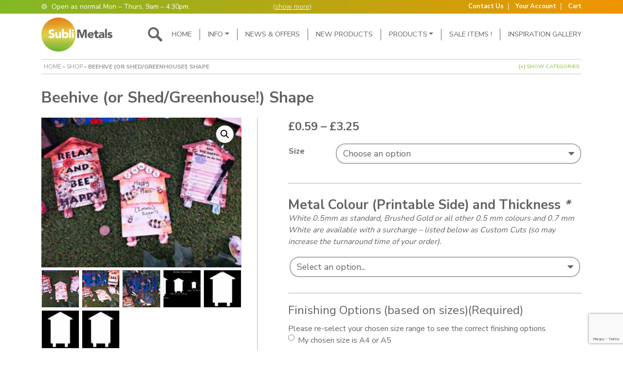

--- FILE ---
content_type: text/html; charset=UTF-8
request_url: https://www.sublimetals.co.uk/product/beehive-or-shed-greenhouse-shape/
body_size: 48745
content:
<!DOCTYPE html>
<html lang="en-US">
<head>
	<!-- Google Tag Manager -->
<script>(function(w,d,s,l,i){w[l]=w[l]||[];w[l].push({'gtm.start':
new Date().getTime(),event:'gtm.js'});var f=d.getElementsByTagName(s)[0],
j=d.createElement(s),dl=l!='dataLayer'?'&l='+l:'';j.async=true;j.src=
'https://www.googletagmanager.com/gtm.js?id='+i+dl;f.parentNode.insertBefore(j,f);
})(window,document,'script','dataLayer','GTM-P7N3SPKD');</script>
<!-- End Google Tag Manager -->
	
	<meta charset="UTF-8">
<script type="text/javascript">
/* <![CDATA[ */
var gform;gform||(document.addEventListener("gform_main_scripts_loaded",function(){gform.scriptsLoaded=!0}),document.addEventListener("gform/theme/scripts_loaded",function(){gform.themeScriptsLoaded=!0}),window.addEventListener("DOMContentLoaded",function(){gform.domLoaded=!0}),gform={domLoaded:!1,scriptsLoaded:!1,themeScriptsLoaded:!1,isFormEditor:()=>"function"==typeof InitializeEditor,callIfLoaded:function(o){return!(!gform.domLoaded||!gform.scriptsLoaded||!gform.themeScriptsLoaded&&!gform.isFormEditor()||(gform.isFormEditor()&&console.warn("The use of gform.initializeOnLoaded() is deprecated in the form editor context and will be removed in Gravity Forms 3.1."),o(),0))},initializeOnLoaded:function(o){gform.callIfLoaded(o)||(document.addEventListener("gform_main_scripts_loaded",()=>{gform.scriptsLoaded=!0,gform.callIfLoaded(o)}),document.addEventListener("gform/theme/scripts_loaded",()=>{gform.themeScriptsLoaded=!0,gform.callIfLoaded(o)}),window.addEventListener("DOMContentLoaded",()=>{gform.domLoaded=!0,gform.callIfLoaded(o)}))},hooks:{action:{},filter:{}},addAction:function(o,r,e,t){gform.addHook("action",o,r,e,t)},addFilter:function(o,r,e,t){gform.addHook("filter",o,r,e,t)},doAction:function(o){gform.doHook("action",o,arguments)},applyFilters:function(o){return gform.doHook("filter",o,arguments)},removeAction:function(o,r){gform.removeHook("action",o,r)},removeFilter:function(o,r,e){gform.removeHook("filter",o,r,e)},addHook:function(o,r,e,t,n){null==gform.hooks[o][r]&&(gform.hooks[o][r]=[]);var d=gform.hooks[o][r];null==n&&(n=r+"_"+d.length),gform.hooks[o][r].push({tag:n,callable:e,priority:t=null==t?10:t})},doHook:function(r,o,e){var t;if(e=Array.prototype.slice.call(e,1),null!=gform.hooks[r][o]&&((o=gform.hooks[r][o]).sort(function(o,r){return o.priority-r.priority}),o.forEach(function(o){"function"!=typeof(t=o.callable)&&(t=window[t]),"action"==r?t.apply(null,e):e[0]=t.apply(null,e)})),"filter"==r)return e[0]},removeHook:function(o,r,t,n){var e;null!=gform.hooks[o][r]&&(e=(e=gform.hooks[o][r]).filter(function(o,r,e){return!!(null!=n&&n!=o.tag||null!=t&&t!=o.priority)}),gform.hooks[o][r]=e)}});
/* ]]> */
</script>

	<meta name="viewport" content="width=device-width, initial-scale=1, shrink-to-fit=no">
	<link rel="profile" href="http://gmpg.org/xfn/11">
	
		<link rel="apple-touch-icon" sizes="180x180" href="https://www.sublimetals.co.uk/wp-content/themes/sublimetals-v3/assets/img/favicon/apple-touch-icon.png">
    <link rel="icon" type="image/png" sizes="32x32" href="https://www.sublimetals.co.uk/wp-content/themes/sublimetals-v3/assets/img/favicon/favicon-32x32.png">
    <link rel="icon" type="image/png" sizes="16x16" href="https://www.sublimetals.co.uk/wp-content/themes/sublimetals-v3/assets/img/favicon/favicon-16x16.png">
    <link rel="manifest" href="https://www.sublimetals.co.uk/wp-content/themes/sublimetals-v3/assets/img/favicon/site.webmanifest">
    <link rel="mask-icon" href="https://www.sublimetals.co.uk/wp-content/themes/sublimetals-v3/assets/img/favicon/safari-pinned-tab.svg" color="#5bbad5">
    <link rel="shortcut icon" href="https://www.sublimetals.co.uk/wp-content/themes/sublimetals-v3/assets/img/favicon/favicon.ico">
    <meta name="msapplication-TileColor" content="#da532c">
    <meta name="msapplication-config" content="https://www.sublimetals.co.uk/wp-content/themes/sublimetals-v3/assets/img/favicon/browserconfig.xml">
    <meta name="theme-color" content="#ffffff">
    
	<meta name='robots' content='index, follow, max-image-preview:large, max-snippet:-1, max-video-preview:-1' />
	<style>img:is([sizes="auto" i], [sizes^="auto," i]) { contain-intrinsic-size: 3000px 1500px }</style>
	
<!-- Google Tag Manager for WordPress by gtm4wp.com -->
<script data-cfasync="false" data-pagespeed-no-defer>
	var gtm4wp_datalayer_name = "dataLayer";
	var dataLayer = dataLayer || [];
	const gtm4wp_use_sku_instead = 0;
	const gtm4wp_currency = 'GBP';
	const gtm4wp_product_per_impression = 10;
	const gtm4wp_clear_ecommerce = false;
	const gtm4wp_datalayer_max_timeout = 2000;
</script>
<!-- End Google Tag Manager for WordPress by gtm4wp.com --><script>window._wca = window._wca || [];</script>

	<!-- This site is optimized with the Yoast SEO plugin v26.8 - https://yoast.com/product/yoast-seo-wordpress/ -->
	<title>Beehive (or Shed/Greenhouse!) Shape - Subli Metals Ltd</title>
	<link rel="canonical" href="https://www.sublimetals.co.uk/product/beehive-or-shed-greenhouse-shape/" />
	<meta property="og:locale" content="en_US" />
	<meta property="og:type" content="article" />
	<meta property="og:title" content="Beehive (or Shed/Greenhouse!) Shape - Subli Metals Ltd" />
	<meta property="og:description" content="A great shape that can be used along side our fab range of Bees as a Beehive, and even as a Shed or Greenhouse! Create great pieces of wall art, dry wipe signs, fridge magnets, and keyrings! This shape is perfect for anyone who loves bees, nature, and the outdoors&#8230; Available in 4 sizes: Giant [&hellip;]" />
	<meta property="og:url" content="https://www.sublimetals.co.uk/product/beehive-or-shed-greenhouse-shape/" />
	<meta property="og:site_name" content="Subli Metals Ltd" />
	<meta property="article:modified_time" content="2023-12-19T13:40:00+00:00" />
	<meta property="og:image" content="https://www.sublimetals.co.uk/wp-content/uploads/2022/08/Beehives-Printed.jpg" />
	<meta property="og:image:width" content="1000" />
	<meta property="og:image:height" content="750" />
	<meta property="og:image:type" content="image/jpeg" />
	<meta name="twitter:card" content="summary_large_image" />
	<meta name="twitter:label1" content="Est. reading time" />
	<meta name="twitter:data1" content="1 minute" />
	<script type="application/ld+json" class="yoast-schema-graph">{"@context":"https://schema.org","@graph":[{"@type":"WebPage","@id":"https://www.sublimetals.co.uk/product/beehive-or-shed-greenhouse-shape/","url":"https://www.sublimetals.co.uk/product/beehive-or-shed-greenhouse-shape/","name":"Beehive (or Shed/Greenhouse!) Shape - Subli Metals Ltd","isPartOf":{"@id":"https://www.sublimetals.co.uk/#website"},"primaryImageOfPage":{"@id":"https://www.sublimetals.co.uk/product/beehive-or-shed-greenhouse-shape/#primaryimage"},"image":{"@id":"https://www.sublimetals.co.uk/product/beehive-or-shed-greenhouse-shape/#primaryimage"},"thumbnailUrl":"https://www.sublimetals.co.uk/wp-content/uploads/2022/08/Beehives-Printed.jpg","datePublished":"2022-08-01T15:01:56+00:00","dateModified":"2023-12-19T13:40:00+00:00","breadcrumb":{"@id":"https://www.sublimetals.co.uk/product/beehive-or-shed-greenhouse-shape/#breadcrumb"},"inLanguage":"en-US","potentialAction":[{"@type":"ReadAction","target":["https://www.sublimetals.co.uk/product/beehive-or-shed-greenhouse-shape/"]}]},{"@type":"ImageObject","inLanguage":"en-US","@id":"https://www.sublimetals.co.uk/product/beehive-or-shed-greenhouse-shape/#primaryimage","url":"https://www.sublimetals.co.uk/wp-content/uploads/2022/08/Beehives-Printed.jpg","contentUrl":"https://www.sublimetals.co.uk/wp-content/uploads/2022/08/Beehives-Printed.jpg","width":1000,"height":750},{"@type":"BreadcrumbList","@id":"https://www.sublimetals.co.uk/product/beehive-or-shed-greenhouse-shape/#breadcrumb","itemListElement":[{"@type":"ListItem","position":1,"name":"Home","item":"https://www.sublimetals.co.uk/"},{"@type":"ListItem","position":2,"name":"Shop","item":"https://www.sublimetals.co.uk/shop/"},{"@type":"ListItem","position":3,"name":"Beehive (or Shed/Greenhouse!) Shape"}]},{"@type":"WebSite","@id":"https://www.sublimetals.co.uk/#website","url":"https://www.sublimetals.co.uk/","name":"Subli Metals Ltd","description":"Specialist Dye Sublimation Metals","potentialAction":[{"@type":"SearchAction","target":{"@type":"EntryPoint","urlTemplate":"https://www.sublimetals.co.uk/?s={search_term_string}"},"query-input":{"@type":"PropertyValueSpecification","valueRequired":true,"valueName":"search_term_string"}}],"inLanguage":"en-US"}]}</script>
	<!-- / Yoast SEO plugin. -->


<link rel='dns-prefetch' href='//www.google.com' />
<link rel='dns-prefetch' href='//stats.wp.com' />
<link rel='dns-prefetch' href='//fonts.googleapis.com' />
<link rel="alternate" type="application/rss+xml" title="Subli Metals Ltd &raquo; Beehive (or Shed/Greenhouse!) Shape Comments Feed" href="https://www.sublimetals.co.uk/product/beehive-or-shed-greenhouse-shape/feed/" />
<script type="text/javascript">
/* <![CDATA[ */
window._wpemojiSettings = {"baseUrl":"https:\/\/s.w.org\/images\/core\/emoji\/16.0.1\/72x72\/","ext":".png","svgUrl":"https:\/\/s.w.org\/images\/core\/emoji\/16.0.1\/svg\/","svgExt":".svg","source":{"concatemoji":"https:\/\/www.sublimetals.co.uk\/wp-includes\/js\/wp-emoji-release.min.js?ver=6.8.3"}};
/*! This file is auto-generated */
!function(s,n){var o,i,e;function c(e){try{var t={supportTests:e,timestamp:(new Date).valueOf()};sessionStorage.setItem(o,JSON.stringify(t))}catch(e){}}function p(e,t,n){e.clearRect(0,0,e.canvas.width,e.canvas.height),e.fillText(t,0,0);var t=new Uint32Array(e.getImageData(0,0,e.canvas.width,e.canvas.height).data),a=(e.clearRect(0,0,e.canvas.width,e.canvas.height),e.fillText(n,0,0),new Uint32Array(e.getImageData(0,0,e.canvas.width,e.canvas.height).data));return t.every(function(e,t){return e===a[t]})}function u(e,t){e.clearRect(0,0,e.canvas.width,e.canvas.height),e.fillText(t,0,0);for(var n=e.getImageData(16,16,1,1),a=0;a<n.data.length;a++)if(0!==n.data[a])return!1;return!0}function f(e,t,n,a){switch(t){case"flag":return n(e,"\ud83c\udff3\ufe0f\u200d\u26a7\ufe0f","\ud83c\udff3\ufe0f\u200b\u26a7\ufe0f")?!1:!n(e,"\ud83c\udde8\ud83c\uddf6","\ud83c\udde8\u200b\ud83c\uddf6")&&!n(e,"\ud83c\udff4\udb40\udc67\udb40\udc62\udb40\udc65\udb40\udc6e\udb40\udc67\udb40\udc7f","\ud83c\udff4\u200b\udb40\udc67\u200b\udb40\udc62\u200b\udb40\udc65\u200b\udb40\udc6e\u200b\udb40\udc67\u200b\udb40\udc7f");case"emoji":return!a(e,"\ud83e\udedf")}return!1}function g(e,t,n,a){var r="undefined"!=typeof WorkerGlobalScope&&self instanceof WorkerGlobalScope?new OffscreenCanvas(300,150):s.createElement("canvas"),o=r.getContext("2d",{willReadFrequently:!0}),i=(o.textBaseline="top",o.font="600 32px Arial",{});return e.forEach(function(e){i[e]=t(o,e,n,a)}),i}function t(e){var t=s.createElement("script");t.src=e,t.defer=!0,s.head.appendChild(t)}"undefined"!=typeof Promise&&(o="wpEmojiSettingsSupports",i=["flag","emoji"],n.supports={everything:!0,everythingExceptFlag:!0},e=new Promise(function(e){s.addEventListener("DOMContentLoaded",e,{once:!0})}),new Promise(function(t){var n=function(){try{var e=JSON.parse(sessionStorage.getItem(o));if("object"==typeof e&&"number"==typeof e.timestamp&&(new Date).valueOf()<e.timestamp+604800&&"object"==typeof e.supportTests)return e.supportTests}catch(e){}return null}();if(!n){if("undefined"!=typeof Worker&&"undefined"!=typeof OffscreenCanvas&&"undefined"!=typeof URL&&URL.createObjectURL&&"undefined"!=typeof Blob)try{var e="postMessage("+g.toString()+"("+[JSON.stringify(i),f.toString(),p.toString(),u.toString()].join(",")+"));",a=new Blob([e],{type:"text/javascript"}),r=new Worker(URL.createObjectURL(a),{name:"wpTestEmojiSupports"});return void(r.onmessage=function(e){c(n=e.data),r.terminate(),t(n)})}catch(e){}c(n=g(i,f,p,u))}t(n)}).then(function(e){for(var t in e)n.supports[t]=e[t],n.supports.everything=n.supports.everything&&n.supports[t],"flag"!==t&&(n.supports.everythingExceptFlag=n.supports.everythingExceptFlag&&n.supports[t]);n.supports.everythingExceptFlag=n.supports.everythingExceptFlag&&!n.supports.flag,n.DOMReady=!1,n.readyCallback=function(){n.DOMReady=!0}}).then(function(){return e}).then(function(){var e;n.supports.everything||(n.readyCallback(),(e=n.source||{}).concatemoji?t(e.concatemoji):e.wpemoji&&e.twemoji&&(t(e.twemoji),t(e.wpemoji)))}))}((window,document),window._wpemojiSettings);
/* ]]> */
</script>
<link rel='stylesheet' id='dashicons-css' href='https://www.sublimetals.co.uk/wp-includes/css/dashicons.min.css?ver=6.8.3' type='text/css' media='all' />
<link rel='stylesheet' id='thickbox-css' href='https://www.sublimetals.co.uk/wp-includes/js/thickbox/thickbox.css?ver=6.8.3' type='text/css' media='all' />
<style id='wp-emoji-styles-inline-css' type='text/css'>

	img.wp-smiley, img.emoji {
		display: inline !important;
		border: none !important;
		box-shadow: none !important;
		height: 1em !important;
		width: 1em !important;
		margin: 0 0.07em !important;
		vertical-align: -0.1em !important;
		background: none !important;
		padding: 0 !important;
	}
</style>
<link rel='stylesheet' id='wp-block-library-css' href='https://www.sublimetals.co.uk/wp-includes/css/dist/block-library/style.min.css?ver=6.8.3' type='text/css' media='all' />
<style id='classic-theme-styles-inline-css' type='text/css'>
/*! This file is auto-generated */
.wp-block-button__link{color:#fff;background-color:#32373c;border-radius:9999px;box-shadow:none;text-decoration:none;padding:calc(.667em + 2px) calc(1.333em + 2px);font-size:1.125em}.wp-block-file__button{background:#32373c;color:#fff;text-decoration:none}
</style>
<link rel='stylesheet' id='wpda_countdown_gutenberg_css-css' href='https://www.sublimetals.co.uk/wp-content/plugins/wpdevart-countdown-pro/includes/gutenberg/style.css?ver=6.8.3' type='text/css' media='all' />
<link rel='stylesheet' id='mediaelement-css' href='https://www.sublimetals.co.uk/wp-includes/js/mediaelement/mediaelementplayer-legacy.min.css?ver=4.2.17' type='text/css' media='all' />
<link rel='stylesheet' id='wp-mediaelement-css' href='https://www.sublimetals.co.uk/wp-includes/js/mediaelement/wp-mediaelement.min.css?ver=6.8.3' type='text/css' media='all' />
<style id='jetpack-sharing-buttons-style-inline-css' type='text/css'>
.jetpack-sharing-buttons__services-list{display:flex;flex-direction:row;flex-wrap:wrap;gap:0;list-style-type:none;margin:5px;padding:0}.jetpack-sharing-buttons__services-list.has-small-icon-size{font-size:12px}.jetpack-sharing-buttons__services-list.has-normal-icon-size{font-size:16px}.jetpack-sharing-buttons__services-list.has-large-icon-size{font-size:24px}.jetpack-sharing-buttons__services-list.has-huge-icon-size{font-size:36px}@media print{.jetpack-sharing-buttons__services-list{display:none!important}}.editor-styles-wrapper .wp-block-jetpack-sharing-buttons{gap:0;padding-inline-start:0}ul.jetpack-sharing-buttons__services-list.has-background{padding:1.25em 2.375em}
</style>
<style id='global-styles-inline-css' type='text/css'>
:root{--wp--preset--aspect-ratio--square: 1;--wp--preset--aspect-ratio--4-3: 4/3;--wp--preset--aspect-ratio--3-4: 3/4;--wp--preset--aspect-ratio--3-2: 3/2;--wp--preset--aspect-ratio--2-3: 2/3;--wp--preset--aspect-ratio--16-9: 16/9;--wp--preset--aspect-ratio--9-16: 9/16;--wp--preset--color--black: #000000;--wp--preset--color--cyan-bluish-gray: #abb8c3;--wp--preset--color--white: #ffffff;--wp--preset--color--pale-pink: #f78da7;--wp--preset--color--vivid-red: #cf2e2e;--wp--preset--color--luminous-vivid-orange: #ff6900;--wp--preset--color--luminous-vivid-amber: #fcb900;--wp--preset--color--light-green-cyan: #7bdcb5;--wp--preset--color--vivid-green-cyan: #00d084;--wp--preset--color--pale-cyan-blue: #8ed1fc;--wp--preset--color--vivid-cyan-blue: #0693e3;--wp--preset--color--vivid-purple: #9b51e0;--wp--preset--gradient--vivid-cyan-blue-to-vivid-purple: linear-gradient(135deg,rgba(6,147,227,1) 0%,rgb(155,81,224) 100%);--wp--preset--gradient--light-green-cyan-to-vivid-green-cyan: linear-gradient(135deg,rgb(122,220,180) 0%,rgb(0,208,130) 100%);--wp--preset--gradient--luminous-vivid-amber-to-luminous-vivid-orange: linear-gradient(135deg,rgba(252,185,0,1) 0%,rgba(255,105,0,1) 100%);--wp--preset--gradient--luminous-vivid-orange-to-vivid-red: linear-gradient(135deg,rgba(255,105,0,1) 0%,rgb(207,46,46) 100%);--wp--preset--gradient--very-light-gray-to-cyan-bluish-gray: linear-gradient(135deg,rgb(238,238,238) 0%,rgb(169,184,195) 100%);--wp--preset--gradient--cool-to-warm-spectrum: linear-gradient(135deg,rgb(74,234,220) 0%,rgb(151,120,209) 20%,rgb(207,42,186) 40%,rgb(238,44,130) 60%,rgb(251,105,98) 80%,rgb(254,248,76) 100%);--wp--preset--gradient--blush-light-purple: linear-gradient(135deg,rgb(255,206,236) 0%,rgb(152,150,240) 100%);--wp--preset--gradient--blush-bordeaux: linear-gradient(135deg,rgb(254,205,165) 0%,rgb(254,45,45) 50%,rgb(107,0,62) 100%);--wp--preset--gradient--luminous-dusk: linear-gradient(135deg,rgb(255,203,112) 0%,rgb(199,81,192) 50%,rgb(65,88,208) 100%);--wp--preset--gradient--pale-ocean: linear-gradient(135deg,rgb(255,245,203) 0%,rgb(182,227,212) 50%,rgb(51,167,181) 100%);--wp--preset--gradient--electric-grass: linear-gradient(135deg,rgb(202,248,128) 0%,rgb(113,206,126) 100%);--wp--preset--gradient--midnight: linear-gradient(135deg,rgb(2,3,129) 0%,rgb(40,116,252) 100%);--wp--preset--font-size--small: 13px;--wp--preset--font-size--medium: 20px;--wp--preset--font-size--large: 36px;--wp--preset--font-size--x-large: 42px;--wp--preset--spacing--20: 0.44rem;--wp--preset--spacing--30: 0.67rem;--wp--preset--spacing--40: 1rem;--wp--preset--spacing--50: 1.5rem;--wp--preset--spacing--60: 2.25rem;--wp--preset--spacing--70: 3.38rem;--wp--preset--spacing--80: 5.06rem;--wp--preset--shadow--natural: 6px 6px 9px rgba(0, 0, 0, 0.2);--wp--preset--shadow--deep: 12px 12px 50px rgba(0, 0, 0, 0.4);--wp--preset--shadow--sharp: 6px 6px 0px rgba(0, 0, 0, 0.2);--wp--preset--shadow--outlined: 6px 6px 0px -3px rgba(255, 255, 255, 1), 6px 6px rgba(0, 0, 0, 1);--wp--preset--shadow--crisp: 6px 6px 0px rgba(0, 0, 0, 1);}:where(.is-layout-flex){gap: 0.5em;}:where(.is-layout-grid){gap: 0.5em;}body .is-layout-flex{display: flex;}.is-layout-flex{flex-wrap: wrap;align-items: center;}.is-layout-flex > :is(*, div){margin: 0;}body .is-layout-grid{display: grid;}.is-layout-grid > :is(*, div){margin: 0;}:where(.wp-block-columns.is-layout-flex){gap: 2em;}:where(.wp-block-columns.is-layout-grid){gap: 2em;}:where(.wp-block-post-template.is-layout-flex){gap: 1.25em;}:where(.wp-block-post-template.is-layout-grid){gap: 1.25em;}.has-black-color{color: var(--wp--preset--color--black) !important;}.has-cyan-bluish-gray-color{color: var(--wp--preset--color--cyan-bluish-gray) !important;}.has-white-color{color: var(--wp--preset--color--white) !important;}.has-pale-pink-color{color: var(--wp--preset--color--pale-pink) !important;}.has-vivid-red-color{color: var(--wp--preset--color--vivid-red) !important;}.has-luminous-vivid-orange-color{color: var(--wp--preset--color--luminous-vivid-orange) !important;}.has-luminous-vivid-amber-color{color: var(--wp--preset--color--luminous-vivid-amber) !important;}.has-light-green-cyan-color{color: var(--wp--preset--color--light-green-cyan) !important;}.has-vivid-green-cyan-color{color: var(--wp--preset--color--vivid-green-cyan) !important;}.has-pale-cyan-blue-color{color: var(--wp--preset--color--pale-cyan-blue) !important;}.has-vivid-cyan-blue-color{color: var(--wp--preset--color--vivid-cyan-blue) !important;}.has-vivid-purple-color{color: var(--wp--preset--color--vivid-purple) !important;}.has-black-background-color{background-color: var(--wp--preset--color--black) !important;}.has-cyan-bluish-gray-background-color{background-color: var(--wp--preset--color--cyan-bluish-gray) !important;}.has-white-background-color{background-color: var(--wp--preset--color--white) !important;}.has-pale-pink-background-color{background-color: var(--wp--preset--color--pale-pink) !important;}.has-vivid-red-background-color{background-color: var(--wp--preset--color--vivid-red) !important;}.has-luminous-vivid-orange-background-color{background-color: var(--wp--preset--color--luminous-vivid-orange) !important;}.has-luminous-vivid-amber-background-color{background-color: var(--wp--preset--color--luminous-vivid-amber) !important;}.has-light-green-cyan-background-color{background-color: var(--wp--preset--color--light-green-cyan) !important;}.has-vivid-green-cyan-background-color{background-color: var(--wp--preset--color--vivid-green-cyan) !important;}.has-pale-cyan-blue-background-color{background-color: var(--wp--preset--color--pale-cyan-blue) !important;}.has-vivid-cyan-blue-background-color{background-color: var(--wp--preset--color--vivid-cyan-blue) !important;}.has-vivid-purple-background-color{background-color: var(--wp--preset--color--vivid-purple) !important;}.has-black-border-color{border-color: var(--wp--preset--color--black) !important;}.has-cyan-bluish-gray-border-color{border-color: var(--wp--preset--color--cyan-bluish-gray) !important;}.has-white-border-color{border-color: var(--wp--preset--color--white) !important;}.has-pale-pink-border-color{border-color: var(--wp--preset--color--pale-pink) !important;}.has-vivid-red-border-color{border-color: var(--wp--preset--color--vivid-red) !important;}.has-luminous-vivid-orange-border-color{border-color: var(--wp--preset--color--luminous-vivid-orange) !important;}.has-luminous-vivid-amber-border-color{border-color: var(--wp--preset--color--luminous-vivid-amber) !important;}.has-light-green-cyan-border-color{border-color: var(--wp--preset--color--light-green-cyan) !important;}.has-vivid-green-cyan-border-color{border-color: var(--wp--preset--color--vivid-green-cyan) !important;}.has-pale-cyan-blue-border-color{border-color: var(--wp--preset--color--pale-cyan-blue) !important;}.has-vivid-cyan-blue-border-color{border-color: var(--wp--preset--color--vivid-cyan-blue) !important;}.has-vivid-purple-border-color{border-color: var(--wp--preset--color--vivid-purple) !important;}.has-vivid-cyan-blue-to-vivid-purple-gradient-background{background: var(--wp--preset--gradient--vivid-cyan-blue-to-vivid-purple) !important;}.has-light-green-cyan-to-vivid-green-cyan-gradient-background{background: var(--wp--preset--gradient--light-green-cyan-to-vivid-green-cyan) !important;}.has-luminous-vivid-amber-to-luminous-vivid-orange-gradient-background{background: var(--wp--preset--gradient--luminous-vivid-amber-to-luminous-vivid-orange) !important;}.has-luminous-vivid-orange-to-vivid-red-gradient-background{background: var(--wp--preset--gradient--luminous-vivid-orange-to-vivid-red) !important;}.has-very-light-gray-to-cyan-bluish-gray-gradient-background{background: var(--wp--preset--gradient--very-light-gray-to-cyan-bluish-gray) !important;}.has-cool-to-warm-spectrum-gradient-background{background: var(--wp--preset--gradient--cool-to-warm-spectrum) !important;}.has-blush-light-purple-gradient-background{background: var(--wp--preset--gradient--blush-light-purple) !important;}.has-blush-bordeaux-gradient-background{background: var(--wp--preset--gradient--blush-bordeaux) !important;}.has-luminous-dusk-gradient-background{background: var(--wp--preset--gradient--luminous-dusk) !important;}.has-pale-ocean-gradient-background{background: var(--wp--preset--gradient--pale-ocean) !important;}.has-electric-grass-gradient-background{background: var(--wp--preset--gradient--electric-grass) !important;}.has-midnight-gradient-background{background: var(--wp--preset--gradient--midnight) !important;}.has-small-font-size{font-size: var(--wp--preset--font-size--small) !important;}.has-medium-font-size{font-size: var(--wp--preset--font-size--medium) !important;}.has-large-font-size{font-size: var(--wp--preset--font-size--large) !important;}.has-x-large-font-size{font-size: var(--wp--preset--font-size--x-large) !important;}
:where(.wp-block-post-template.is-layout-flex){gap: 1.25em;}:where(.wp-block-post-template.is-layout-grid){gap: 1.25em;}
:where(.wp-block-columns.is-layout-flex){gap: 2em;}:where(.wp-block-columns.is-layout-grid){gap: 2em;}
:root :where(.wp-block-pullquote){font-size: 1.5em;line-height: 1.6;}
</style>
<link rel='stylesheet' id='front_css1-css' href='https://www.sublimetals.co.uk/wp-content/plugins/addify-product-labels-and-stickers/assets/css/afwcbm-front.css?ver=1.0.0' type='text/css' media='all' />
<link rel='stylesheet' id='swf_styles-css' href='https://www.sublimetals.co.uk/wp-content/plugins/simple-woocommerce-favourites/assets/styles/swf_styles.css?ver=2.1' type='text/css' media='all' />
<link rel='stylesheet' id='photoswipe-css' href='https://www.sublimetals.co.uk/wp-content/plugins/woocommerce/assets/css/photoswipe/photoswipe.min.css?ver=10.4.3' type='text/css' media='all' />
<link rel='stylesheet' id='photoswipe-default-skin-css' href='https://www.sublimetals.co.uk/wp-content/plugins/woocommerce/assets/css/photoswipe/default-skin/default-skin.min.css?ver=10.4.3' type='text/css' media='all' />
<link rel='stylesheet' id='woocommerce-layout-css' href='https://www.sublimetals.co.uk/wp-content/plugins/woocommerce/assets/css/woocommerce-layout.css?ver=10.4.3' type='text/css' media='all' />
<style id='woocommerce-layout-inline-css' type='text/css'>

	.infinite-scroll .woocommerce-pagination {
		display: none;
	}
</style>
<link rel='stylesheet' id='woocommerce-smallscreen-css' href='https://www.sublimetals.co.uk/wp-content/plugins/woocommerce/assets/css/woocommerce-smallscreen.css?ver=10.4.3' type='text/css' media='only screen and (max-width: 768px)' />
<link rel='stylesheet' id='woocommerce-general-css' href='https://www.sublimetals.co.uk/wp-content/plugins/woocommerce/assets/css/woocommerce.css?ver=10.4.3' type='text/css' media='all' />
<style id='woocommerce-inline-inline-css' type='text/css'>
.woocommerce form .form-row .required { visibility: visible; }
</style>
<link rel='stylesheet' id='wt-smart-coupon-store-credit-css' href='https://www.sublimetals.co.uk/wp-content/plugins/wt-smart-coupon-pro/admin/store-credit/public/css/wt-smart-coupon-store-credit.css?ver=1.3.2' type='text/css' media='all' />
<link rel='stylesheet' id='wt-smart-coupon-banner-css' href='https://www.sublimetals.co.uk/wp-content/plugins/wt-smart-coupon-pro/admin/coupon-banner/public/css/wt-coupon-banner.css' type='text/css' media='all' />
<link rel='stylesheet' id='wt-smart-coupon-css' href='https://www.sublimetals.co.uk/wp-content/plugins/wt-smart-coupon-pro/public/css/wt-smart-coupon-public.css?ver=1.3.2' type='text/css' media='all' />
<link rel='stylesheet' id='woocommerce-addons-css-css' href='https://www.sublimetals.co.uk/wp-content/plugins/woocommerce-product-addons/assets/css/frontend/frontend.css?ver=8.1.2' type='text/css' media='all' />
<link rel='stylesheet' id='gateway-css' href='https://www.sublimetals.co.uk/wp-content/plugins/woocommerce-paypal-payments/modules/ppcp-button/assets/css/gateway.css?ver=3.3.2' type='text/css' media='all' />
<link rel='stylesheet' id='wc-ppcp-applepay-css' href='https://www.sublimetals.co.uk/wp-content/plugins/woocommerce-paypal-payments/modules/ppcp-applepay/assets/css/styles.css?ver=3.3.2' type='text/css' media='all' />
<link rel='stylesheet' id='wc-ppcp-googlepay-css' href='https://www.sublimetals.co.uk/wp-content/plugins/woocommerce-paypal-payments/modules/ppcp-googlepay/assets/css/styles.css?ver=3.3.2' type='text/css' media='all' />
<link rel='stylesheet' id='wp-pagenavi-css' href='https://www.sublimetals.co.uk/wp-content/plugins/wp-pagenavi/pagenavi-css.css?ver=2.70' type='text/css' media='all' />
<style id='vtmin-inline-css-inline-css' type='text/css'>

		/*CSS for Mimimum Error Msg Display*/
            table.shop_table {clear:left} /*woo-only override, for table following msgs on cart page, but css also hits the same table on checkout page(no effect)*/
            div.vtmin-error {
              margin: 30px 0 0 0%;  /* v1.09.8 */
              /* v1.09.8 */
              /* margin: 30px 0 0 -15%; */
              /* width: 120%; */                
              width: 100%;   /* v1.09.8 */
              background-color: #FFEBE8;
              border-color: #CC0000;
              padding: 5px 0.6em;
              border-radius: 3px 3px 3px 3px;
              border-style: solid;
              border-width: 1px;
              line-height: 12px;
              font-size:10px;
              height:auto;
              float:left;
            }
            /* TEST TEST TEST TEST*********************************/
            /*div.vtmin-error p {  color:red; } */
            
            div.vtmin-error p {font-size:14px;line-height: 18px;}
            div.vtmin-error .error-title {
              color: red;
              font-size: 12px;
              letter-spacing: 0.1em;
              line-height: 2.6em;
              padding-bottom: 2px;
              text-decoration: underline;
              text-transform: uppercase;
            }
            div.vtmin-error .black-font {color:black;}
            div.vtmin-error .errmsg-begin {color:black;margin-left:20px;}
            div.vtmin-error .black-font-italic {color:black; font-style:italic;}
            div.vtmin-error .red-font-italic {color:red; font-style:italic;}
            div.vtmin-error .errmsg-text {color:blue;}
            div.vtmin-error .errmsg-amt-current,
            div.vtmin-error .errmsg-amt-required {  
              font-style:italic;
              }
             
             
             /* ***************************************************************** */
             /* TABLE FORMAT ERROR MSG AREA  */
             /* ***************************************************************** */
            div.vtmin-error #table-error-messages {float:left; color:black; width:100%;}
            div.vtmin-error .table-titles {float:left; width:100%; margin-top:15px;}
            div.vtmin-error .product-column {float:left; width:42%; }
            div.vtmin-error .quantity-column {float:left; width:18%; }
            div.vtmin-error .price-column {float:left; width:15%; } 
            div.vtmin-error .total-column {float:left; /*width:25%; */}
            div.vtmin-error .product-column-title, 
            div.vtmin-error .quantity-column-title, 
            div.vtmin-error .price-column-title, 
            div.vtmin-error .total-column-title {
              text-decoration:underline; 
              } 
            div.vtmin-error .quantity-column-total, 
            div.vtmin-error .total-column-total {
              text-decoration:overline; font-weight:bold; font-style:italic; width:auto;
              }
            div.vtmin-error .table-error-msg {color:blue; float:left; margin:3px 0 3px 20px; font-size:16px;} 
            div.vtmin-error .bold-this {font-weight:bold}
             
            div.vtmin-error .table-msg-line {float:left; width:100%;}
            div.vtmin-error .table-totals-line {float:left; width:100%;}
            div.vtmin-error .table-text-line {float:left; width:100%;}
            
            div.vtmin-error .rule-id {font-size:10px;margin-left:5px;color:black;}
             
            /*2.0.0a begin*/           
                                        
            div#line-cnt1,
            div#line-cnt2,
            div#line-cnt3,
            div#line-cnt4,
            div#line-cnt5,
            div#line-cnt6,
            div#line-cnt7,
            div#line-cnt8,
            div#line-cnt9,
            div#line-cnt10,
            div#line-cnt11,
            div#line-cnt12,
            div#line-cnt13,
            div#line-cnt14,
            div#line-cnt15,
            div#line-cnt16,
            div#line-cnt17,
            div#line-cnt18,
            div#line-cnt19,
            div#line-cnt20 {height:auto;}             
            /*2.0.0a end*/ 
             
            /*alternating colors for rule groups*/
            
            div.vtmin-error .color-grp0 {color:RGB(197, 3, 3);}  /*dark red*/
            div.vtmin-error .color-grp1 {color:RGB(197, 3, 3);}  /*dark red*/
            div.vtmin-error .color-grp2 {color:RGB(197, 3, 3);}  /*dark red*/
            div.vtmin-error .color-grp3 {color:RGB(197, 3, 3);}  /*dark red*/
            div.vtmin-error .color-grp4 {color:RGB(197, 3, 3);}  /*dark red*/
            div.vtmin-error .color-grp5 {color:RGB(197, 3, 3);}  /*dark red*/
            div.vtmin-error .color-grp6 {color:RGB(197, 3, 3);}  /*dark red*/
            div.vtmin-error .color-grp7 {color:RGB(197, 3, 3);}  /*dark red*/
            div.vtmin-error .color-grp8 {color:RGB(197, 3, 3);}  /*dark red*/
            div.vtmin-error .color-grp9 {color:RGB(197, 3, 3);}  /*dark red*/
            div.vtmin-error .color-grp10 {color:RGB(197, 3, 3);}  /*dark red*/
            div.vtmin-error .color-grp11 {color:RGB(197, 3, 3);}  /*dark red*/
            div.vtmin-error .color-grp12 {color:RGB(197, 3, 3);}  /*dark red*/
            div.vtmin-error .color-grp13 {color:RGB(197, 3, 3);}  /*dark red*/
            div.vtmin-error .color-grp14 {color:RGB(197, 3, 3);}  /*dark red*/
            div.vtmin-error .color-grp15 {color:RGB(197, 3, 3);}  /*dark red*/
            div.vtmin-error .color-grp16 {color:RGB(197, 3, 3);}  /*dark red*/
            div.vtmin-error .color-grp17 {color:RGB(197, 3, 3);}  /*dark red*/
            div.vtmin-error .color-grp18 {color:RGB(197, 3, 3);}  /*dark red*/
            div.vtmin-error .color-grp19 {color:RGB(197, 3, 3);}  /*dark red*/
            div.vtmin-error .color-grp20 {color:RGB(197, 3, 3);}  /*dark red*/
            div.vtmin-error .color-xgrp1 {color:RGB(0, 255, 5);}  /*neon green*/            
            div.vtmin-error .color-xgrp2 {color:RGB(255, 93, 0);}  /*orange*/
            div.vtmin-error .color-xgrp3 {color:RGB(0, 115, 2);}  /*dark green*/
            div.vtmin-error .color-xgrp4 {color:RGB(244, 56, 56);}  /*light red*/
            div.vtmin-error .color-xgrp5 {color:RGB(255, 200, 0);}  /*ochre*/ 
            div.vtmin-error .color-xgrp6 {color:RGB(74, 178, 255);}  /*light blue*/
            div.vtmin-error .color-xgrp7 {color:RGB(37, 163, 162);}  /*dark teal*/                        
            div.vtmin-error .color-xgrp8 {color:RGB(47, 255, 253);}  /*light teal*/
            div.vtmin-error .color-xgrp9 {color:RGB(72, 157, 74);}  /*med green*/
            div.vtmin-error .color-xgrp10 {color:RGB(142, 146, 144);}  /*med grey*/            
            div.vtmin-error .color-xgrp11 {color:RGB(5, 71, 119);}  /*dark blue*/           
            div.vtmin-error .color-xgrp12 {color:RGB(0,0,0);}  /*black*/
           
</style>
<link rel='stylesheet' id='google-fonts-css' href='https://fonts.googleapis.com/css?family=Nunito+Sans%3A300%2C400%2C700%2C900&#038;display=swap&#038;ver=V3.0.44' type='text/css' media='all' />
<link rel='stylesheet' id='sm-theme-css' href='https://www.sublimetals.co.uk/wp-content/themes/sublimetals-v3/assets/css/theme.min.css?ver=1764183850' type='text/css' media='all' />
<link rel='stylesheet' id='wc-gravityforms-product-addons-css' href='https://www.sublimetals.co.uk/wp-content/plugins/woocommerce-gravityforms-product-addons/assets/css/frontend.css?ver=6.8.3' type='text/css' media='all' />
<link rel='stylesheet' id='wp-jquery-ui-dialog-css' href='https://www.sublimetals.co.uk/wp-includes/css/jquery-ui-dialog.min.css?ver=6.8.3' type='text/css' media='all' />
<link rel='stylesheet' id='gf_collapsible_sections-css' href='https://www.sublimetals.co.uk/wp-content/plugins/gf-collapsible-sections/css/gf_collapsible_sections.min.css?ver=1.4.5' type='text/css' media='screen' />
<link rel='stylesheet' id='gf_image_choices-css' href='https://www.sublimetals.co.uk/wp-content/plugins/gf-image-choices/css/gf_image_choices.min.css?ver=1.6.16' type='text/css' media='screen' />
<link rel='stylesheet' id='gravity_forms_theme_reset-css' href='https://www.sublimetals.co.uk/wp-content/plugins/gravityforms/assets/css/dist/gravity-forms-theme-reset.min.css?ver=2.9.26' type='text/css' media='all' />
<link rel='stylesheet' id='gravity_forms_theme_foundation-css' href='https://www.sublimetals.co.uk/wp-content/plugins/gravityforms/assets/css/dist/gravity-forms-theme-foundation.min.css?ver=2.9.26' type='text/css' media='all' />
<link rel='stylesheet' id='gravity_forms_theme_framework-css' href='https://www.sublimetals.co.uk/wp-content/plugins/gravityforms/assets/css/dist/gravity-forms-theme-framework.min.css?ver=2.9.26' type='text/css' media='all' />
<link rel='stylesheet' id='gravity_forms_orbital_theme-css' href='https://www.sublimetals.co.uk/wp-content/plugins/gravityforms/assets/css/dist/gravity-forms-orbital-theme.min.css?ver=2.9.26' type='text/css' media='all' />
<style id='gf_image_choices_css_overrides-inline-css' type='text/css'>
                    .image-choices-field[class*="ic-theme--"] {
                        --ic-feature-color: #81d742;
                    }
			        
</style>
<script type="text/template" id="tmpl-variation-template">
	<div class="woocommerce-variation-description">{{{ data.variation.variation_description }}}</div>
	<div class="woocommerce-variation-price">{{{ data.variation.price_html }}}</div>
	<div class="woocommerce-variation-availability">{{{ data.variation.availability_html }}}</div>
</script>
<script type="text/template" id="tmpl-unavailable-variation-template">
	<p role="alert">Sorry, this product is unavailable. Please choose a different combination.</p>
</script>
<script type="text/javascript" src="https://www.sublimetals.co.uk/wp-includes/js/jquery/jquery.min.js?ver=3.7.1" id="jquery-core-js"></script>
<script type="text/javascript" src="https://www.sublimetals.co.uk/wp-includes/js/jquery/jquery-migrate.min.js?ver=3.4.1" id="jquery-migrate-js"></script>
<script type="text/javascript" src="https://www.sublimetals.co.uk/wp-content/plugins/woocommerce/assets/js/accounting/accounting.min.js?ver=0.4.2" id="wc-accounting-js"></script>
<script type="text/javascript" src="https://www.sublimetals.co.uk/wp-includes/js/underscore.min.js?ver=1.13.7" id="underscore-js"></script>
<script type="text/javascript" id="wp-util-js-extra">
/* <![CDATA[ */
var _wpUtilSettings = {"ajax":{"url":"\/wp-admin\/admin-ajax.php"}};
/* ]]> */
</script>
<script type="text/javascript" src="https://www.sublimetals.co.uk/wp-includes/js/wp-util.min.js?ver=6.8.3" id="wp-util-js"></script>
<script type="text/javascript" src="https://www.sublimetals.co.uk/wp-content/plugins/woocommerce/assets/js/jquery-blockui/jquery.blockUI.min.js?ver=2.7.0-wc.10.4.3" id="wc-jquery-blockui-js" data-wp-strategy="defer"></script>
<script type="text/javascript" id="front_js-js-extra">
/* <![CDATA[ */
var af_wcbm_front_data = {"current_theme":"sublimetals-v3"};
/* ]]> */
</script>
<script type="text/javascript" src="https://www.sublimetals.co.uk/wp-content/plugins/addify-product-labels-and-stickers/assets/js/afwcbm-front.js?ver=1.0.0" id="front_js-js"></script>
<script type="text/javascript" id="swf_script-js-extra">
/* <![CDATA[ */
var swfAjax = {"ajaxurl":"https:\/\/www.sublimetals.co.uk\/wp-admin\/admin-ajax.php","nonce":"f8bd34779e"};
/* ]]> */
</script>
<script type="text/javascript" src="https://www.sublimetals.co.uk/wp-content/plugins/simple-woocommerce-favourites/assets/js/add-to-favourites.js?ver=2.1" id="swf_script-js"></script>
<script type="text/javascript" id="wc-add-to-cart-js-extra">
/* <![CDATA[ */
var wc_add_to_cart_params = {"ajax_url":"\/wp-admin\/admin-ajax.php","wc_ajax_url":"\/?wc-ajax=%%endpoint%%","i18n_view_cart":"View cart","cart_url":"https:\/\/www.sublimetals.co.uk\/shop\/cart\/","is_cart":"","cart_redirect_after_add":"no"};
/* ]]> */
</script>
<script type="text/javascript" src="https://www.sublimetals.co.uk/wp-content/plugins/woocommerce/assets/js/frontend/add-to-cart.min.js?ver=10.4.3" id="wc-add-to-cart-js" defer="defer" data-wp-strategy="defer"></script>
<script type="text/javascript" src="https://www.sublimetals.co.uk/wp-content/plugins/woocommerce/assets/js/zoom/jquery.zoom.min.js?ver=1.7.21-wc.10.4.3" id="wc-zoom-js" defer="defer" data-wp-strategy="defer"></script>
<script type="text/javascript" src="https://www.sublimetals.co.uk/wp-content/plugins/woocommerce/assets/js/flexslider/jquery.flexslider.min.js?ver=2.7.2-wc.10.4.3" id="wc-flexslider-js" defer="defer" data-wp-strategy="defer"></script>
<script type="text/javascript" src="https://www.sublimetals.co.uk/wp-content/plugins/woocommerce/assets/js/photoswipe/photoswipe.min.js?ver=4.1.1-wc.10.4.3" id="wc-photoswipe-js" defer="defer" data-wp-strategy="defer"></script>
<script type="text/javascript" src="https://www.sublimetals.co.uk/wp-content/plugins/woocommerce/assets/js/photoswipe/photoswipe-ui-default.min.js?ver=4.1.1-wc.10.4.3" id="wc-photoswipe-ui-default-js" defer="defer" data-wp-strategy="defer"></script>
<script type="text/javascript" id="wc-single-product-js-extra">
/* <![CDATA[ */
var wc_single_product_params = {"i18n_required_rating_text":"Please select a rating","i18n_rating_options":["1 of 5 stars","2 of 5 stars","3 of 5 stars","4 of 5 stars","5 of 5 stars"],"i18n_product_gallery_trigger_text":"View full-screen image gallery","review_rating_required":"yes","flexslider":{"rtl":false,"animation":"slide","smoothHeight":true,"directionNav":false,"controlNav":"thumbnails","slideshow":false,"animationSpeed":500,"animationLoop":false,"allowOneSlide":false},"zoom_enabled":"1","zoom_options":[],"photoswipe_enabled":"1","photoswipe_options":{"shareEl":false,"closeOnScroll":false,"history":false,"hideAnimationDuration":0,"showAnimationDuration":0},"flexslider_enabled":"1"};
/* ]]> */
</script>
<script type="text/javascript" src="https://www.sublimetals.co.uk/wp-content/plugins/woocommerce/assets/js/frontend/single-product.min.js?ver=10.4.3" id="wc-single-product-js" defer="defer" data-wp-strategy="defer"></script>
<script type="text/javascript" src="https://www.sublimetals.co.uk/wp-content/plugins/woocommerce/assets/js/js-cookie/js.cookie.min.js?ver=2.1.4-wc.10.4.3" id="wc-js-cookie-js" defer="defer" data-wp-strategy="defer"></script>
<script type="text/javascript" id="woocommerce-js-extra">
/* <![CDATA[ */
var woocommerce_params = {"ajax_url":"\/wp-admin\/admin-ajax.php","wc_ajax_url":"\/?wc-ajax=%%endpoint%%","i18n_password_show":"Show password","i18n_password_hide":"Hide password"};
/* ]]> */
</script>
<script type="text/javascript" src="https://www.sublimetals.co.uk/wp-content/plugins/woocommerce/assets/js/frontend/woocommerce.min.js?ver=10.4.3" id="woocommerce-js" defer="defer" data-wp-strategy="defer"></script>
<script type="text/javascript" id="wpdpt-core-js-extra">
/* <![CDATA[ */
var cottjs = {"header_selector":"#main-nav","header_extra":"20"};
/* ]]> */
</script>
<script type="text/javascript" src="https://www.sublimetals.co.uk/wp-content/plugins/wpdrs-powertools/assets/js/wpdpt_frontend_core.min.js?ver=1.04" id="wpdpt-core-js"></script>
<script type="text/javascript" src="https://www.sublimetals.co.uk/wp-content/plugins/wt-smart-coupon-pro/admin/store-credit/public/js/wt-smart-coupon-store-credit.js?ver=1.3.2" id="wt-smart-coupon-store-credit-js"></script>
<script type="text/javascript" id="wt-smart-coupon-banner-js-extra">
/* <![CDATA[ */
var WTSmartCouponBannerOBJ = {"ajaxurl":"https:\/\/www.sublimetals.co.uk\/wp-admin\/admin-ajax.php","nonce":"27846091ed"};
/* ]]> */
</script>
<script type="text/javascript" src="https://www.sublimetals.co.uk/wp-content/plugins/wt-smart-coupon-pro/admin/coupon-banner/public/js/wt-coupon-banner.js" id="wt-smart-coupon-banner-js"></script>
<script type="text/javascript" id="wt-smart-coupon-js-extra">
/* <![CDATA[ */
var WTSmartCouponOBJ = {"ajaxurl":"https:\/\/www.sublimetals.co.uk\/wp-admin\/admin-ajax.php","nonces":{"public":"0902c53c50","apply_coupon":"27846091ed"}};
/* ]]> */
</script>
<script type="text/javascript" src="https://www.sublimetals.co.uk/wp-content/plugins/wt-smart-coupon-pro/public/js/wt-smart-coupon-public.js?ver=1.3.2" id="wt-smart-coupon-js"></script>
<script type="text/javascript" src="https://www.sublimetals.co.uk/wp-content/plugins/woocommerce/assets/js/dompurify/purify.min.js?ver=10.4.3" id="wc-dompurify-js" defer="defer" data-wp-strategy="defer"></script>
<script type="text/javascript" src="https://stats.wp.com/s-202605.js" id="woocommerce-analytics-js" defer="defer" data-wp-strategy="defer"></script>
<script type="text/javascript" src="https://www.sublimetals.co.uk/wp-content/plugins/minimum-purchase-for-woocommerce/woo-integration/js/vtmin-clear-cart-msgs.js?ver=6.8.3" id="vtmin-clear-cart-msgs-js"></script>
<script type="text/javascript" defer='defer' src="https://www.sublimetals.co.uk/wp-content/plugins/gravityforms/js/jquery.json.min.js?ver=2.9.26" id="gform_json-js"></script>
<script type="text/javascript" id="gform_gravityforms-js-extra">
/* <![CDATA[ */
var gf_global = {"gf_currency_config":{"name":"Pound Sterling","symbol_left":"&#163;","symbol_right":"","symbol_padding":" ","thousand_separator":",","decimal_separator":".","decimals":2,"code":"GBP"},"base_url":"https:\/\/www.sublimetals.co.uk\/wp-content\/plugins\/gravityforms","number_formats":[],"spinnerUrl":"https:\/\/www.sublimetals.co.uk\/wp-content\/plugins\/gravityforms\/images\/spinner.svg","version_hash":"69aeb1b317f77b3e914e556a25780385","strings":{"newRowAdded":"New row added.","rowRemoved":"Row removed","formSaved":"The form has been saved.  The content contains the link to return and complete the form."}};
var gform_i18n = {"datepicker":{"days":{"monday":"Mo","tuesday":"Tu","wednesday":"We","thursday":"Th","friday":"Fr","saturday":"Sa","sunday":"Su"},"months":{"january":"January","february":"February","march":"March","april":"April","may":"May","june":"June","july":"July","august":"August","september":"September","october":"October","november":"November","december":"December"},"firstDay":1,"iconText":"Select date"}};
var gf_legacy_multi = {"92":""};
var gform_gravityforms = {"strings":{"invalid_file_extension":"This type of file is not allowed. Must be one of the following:","delete_file":"Delete this file","in_progress":"in progress","file_exceeds_limit":"File exceeds size limit","illegal_extension":"This type of file is not allowed.","max_reached":"Maximum number of files reached","unknown_error":"There was a problem while saving the file on the server","currently_uploading":"Please wait for the uploading to complete","cancel":"Cancel","cancel_upload":"Cancel this upload","cancelled":"Cancelled","error":"Error","message":"Message"},"vars":{"images_url":"https:\/\/www.sublimetals.co.uk\/wp-content\/plugins\/gravityforms\/images"}};
/* ]]> */
</script>
<script type="text/javascript" defer='defer' src="https://www.sublimetals.co.uk/wp-content/plugins/gravityforms/js/gravityforms.min.js?ver=2.9.26" id="gform_gravityforms-js"></script>
<script type="text/javascript" id="gform_conditional_logic-js-extra">
/* <![CDATA[ */
var gf_legacy = {"is_legacy":""};
/* ]]> */
</script>
<script type="text/javascript" defer='defer' src="https://www.sublimetals.co.uk/wp-content/plugins/gravityforms/js/conditional_logic.min.js?ver=2.9.26" id="gform_conditional_logic-js"></script>
<script type="text/javascript" defer='defer' src="https://www.sublimetals.co.uk/wp-content/plugins/gravityforms/assets/js/dist/utils.min.js?ver=48a3755090e76a154853db28fc254681" id="gform_gravityforms_utils-js"></script>
<script type="text/javascript" id="gf_collapsible_sections_scroll_92-js-after">
/* <![CDATA[ */
(function(){
    if ( typeof window.gf_collapsible_sections_scroll_to_92 === 'undefined' ) {
        window.gf_collapsible_sections_scroll_to_92 = false;
    }
    if ( typeof window.gf_collapsible_sections_scroll_to_offset_92 === 'undefined' ) {
        window.gf_collapsible_sections_scroll_to_offset_92 = 0;
    }
    if ( typeof window.gf_collapsible_sections_scroll_to_duration_92 === 'undefined' ) {
        window.gf_collapsible_sections_scroll_to_duration_92 = 400;
    }
})();
            
/* ]]> */
</script>
<script type="text/javascript" id="gf_collapsible_sections-js-extra">
/* <![CDATA[ */
var gf_collapsible_sections_strings = {"version":"1.4.5"};
var collapsibleSectionsVars = {"useNewFeatures":"true","version":"1.4.5"};
var gf_collapsible_sections_strings = {"version":"1.4.5"};
var collapsibleSectionsVars = {"useNewFeatures":"true","version":"1.4.5"};
/* ]]> */
</script>
<script type="text/javascript" src="https://www.sublimetals.co.uk/wp-content/plugins/gf-collapsible-sections/js/gf_collapsible_sections.min.js?ver=1.4.5" id="gf_collapsible_sections-js"></script>
<script type="text/javascript" src="https://www.sublimetals.co.uk/wp-content/plugins/gf-image-choices/lib/jetsloth-lightbox.js?ver=1.6.16" id="jetsloth_lightbox-js"></script>
<script type="text/javascript" src="https://www.sublimetals.co.uk/wp-content/plugins/gf-image-choices/js/jetsloth-match-height.js?ver=1.6.16" id="jetsloth_match_height-js"></script>
<script type="text/javascript" id="gf_image_choices-js-extra">
/* <![CDATA[ */
var imageChoicesVars = {"gf_version":"2.9.26","version":"1.6.16","useNewFeatures":"true","elementorCompat":"","lazyLoadGlobal":"1"};
var imageChoicesVars = {"gf_version":"2.9.26","version":"1.6.16","useNewFeatures":"true","elementorCompat":"","lazyLoadGlobal":"1"};
/* ]]> */
</script>
<script type="text/javascript" src="https://www.sublimetals.co.uk/wp-content/plugins/gf-image-choices/js/gf_image_choices.min.js?ver=1.6.16" id="gf_image_choices-js"></script>
<script type="text/javascript" id="accounting-js-extra">
/* <![CDATA[ */
var accounting_params = {"mon_decimal_point":"."};
/* ]]> */
</script>
<script type="text/javascript" id="wc-gravityforms-product-addons-js-extra">
/* <![CDATA[ */
var wc_gravityforms_params = {"currency_format_num_decimals":"2","currency_format_symbol":"\u00a3","currency_format_decimal_sep":".","currency_format_thousand_sep":",","currency_format":"%s%v","prices":{"122454":0.59,"122463":3.25,"122464":1.79,"122465":0.89,"122466":0.59},"price_suffix":{"122454":""},"use_ajax":{"122454":false},"use_anchors":"1","initialize_file_uploader":""};
/* ]]> */
</script>
<script type="text/javascript" src="https://www.sublimetals.co.uk/wp-content/plugins/woocommerce-gravityforms-product-addons/assets/js/gravityforms-product-addons.js?ver=3.6.8" id="wc-gravityforms-product-addons-js"></script>
<link rel="https://api.w.org/" href="https://www.sublimetals.co.uk/wp-json/" /><link rel="alternate" title="JSON" type="application/json" href="https://www.sublimetals.co.uk/wp-json/wp/v2/product/122454" /><link rel="EditURI" type="application/rsd+xml" title="RSD" href="https://www.sublimetals.co.uk/xmlrpc.php?rsd" />
<meta name="generator" content="WordPress 6.8.3" />
<meta name="generator" content="WooCommerce 10.4.3" />
<link rel='shortlink' href='https://www.sublimetals.co.uk/?p=122454' />
<link rel="alternate" title="oEmbed (JSON)" type="application/json+oembed" href="https://www.sublimetals.co.uk/wp-json/oembed/1.0/embed?url=https%3A%2F%2Fwww.sublimetals.co.uk%2Fproduct%2Fbeehive-or-shed-greenhouse-shape%2F" />
<link rel="alternate" title="oEmbed (XML)" type="text/xml+oembed" href="https://www.sublimetals.co.uk/wp-json/oembed/1.0/embed?url=https%3A%2F%2Fwww.sublimetals.co.uk%2Fproduct%2Fbeehive-or-shed-greenhouse-shape%2F&#038;format=xml" />
			<style>
				.afwcbm-badge-type-svg-143532{
					
					opacity: 1;
				}
				.afwcbm-badge-type-text-143532{
					color: #96d35f; 
					font-size: 21px;
											font-family: Courier New;
											opacity: 1;
					padding: 3px;
					width: 100%;
				}
				.afwcbm-shop-svg-size-class-143532{
					position: relative;
					display: flex;
											width: 100px;
										}
			</style>
						<style>
				.afwcbm-shop-size-class-143532{
					position: relative;
					display: flex;
											height: 100px;
												width: 100px;
										}

				.afwcbm_shop_page_style_143532{
									}

				.af_text_allign{
											text-align: center;
										}
			</style>
				<style>img#wpstats{display:none}</style>
		
<!-- Google Tag Manager for WordPress by gtm4wp.com -->
<!-- GTM Container placement set to off -->
<script data-cfasync="false" data-pagespeed-no-defer>
	var dataLayer_content = {"pagePostType":"product","pagePostType2":"single-product","pagePostAuthor":"Subli Metals","customerTotalOrders":0,"customerTotalOrderValue":0,"customerFirstName":"","customerLastName":"","customerBillingFirstName":"","customerBillingLastName":"","customerBillingCompany":"","customerBillingAddress1":"","customerBillingAddress2":"","customerBillingCity":"","customerBillingState":"","customerBillingPostcode":"","customerBillingCountry":"","customerBillingEmail":"","customerBillingEmailHash":"","customerBillingPhone":"","customerShippingFirstName":"","customerShippingLastName":"","customerShippingCompany":"","customerShippingAddress1":"","customerShippingAddress2":"","customerShippingCity":"","customerShippingState":"","customerShippingPostcode":"","customerShippingCountry":"","cartContent":{"totals":{"applied_coupons":[],"discount_total":0,"subtotal":0,"total":0},"items":[]},"productRatingCounts":[],"productAverageRating":0,"productReviewCount":0,"productType":"variable","productIsVariable":1};
	dataLayer.push( dataLayer_content );
</script>
<script data-cfasync="false" data-pagespeed-no-defer>
	console.warn && console.warn("[GTM4WP] Google Tag Manager container code placement set to OFF !!!");
	console.warn && console.warn("[GTM4WP] Data layer codes are active but GTM container must be loaded using custom coding !!!");
</script>
<!-- End Google Tag Manager for WordPress by gtm4wp.com --><style type="text/css">dd ul.bulleted {  float:none;clear:both; }</style><!-- Google site verification - Google for WooCommerce -->
<meta name="google-site-verification" content="5G__uKpuWdYrEUcO3K-BzIML71aZ6LgVwHAf6QHN_V8" />
	<noscript><style>.woocommerce-product-gallery{ opacity: 1 !important; }</style></noscript>
	
		<!-- Global site tag (gtag.js) - Google Ads: AW-16766815059 - Google for WooCommerce -->
		<script async src="https://www.googletagmanager.com/gtag/js?id=AW-16766815059"></script>
		<script>
			window.dataLayer = window.dataLayer || [];
			function gtag() { dataLayer.push(arguments); }
			gtag( 'consent', 'default', {
				analytics_storage: 'denied',
				ad_storage: 'denied',
				ad_user_data: 'denied',
				ad_personalization: 'denied',
				region: ['AT', 'BE', 'BG', 'HR', 'CY', 'CZ', 'DK', 'EE', 'FI', 'FR', 'DE', 'GR', 'HU', 'IS', 'IE', 'IT', 'LV', 'LI', 'LT', 'LU', 'MT', 'NL', 'NO', 'PL', 'PT', 'RO', 'SK', 'SI', 'ES', 'SE', 'GB', 'CH'],
				wait_for_update: 500,
			} );
			gtag('js', new Date());
			gtag('set', 'developer_id.dOGY3NW', true);
			gtag("config", "AW-16766815059", { "groups": "GLA", "send_page_view": false });		</script>

			<!-- Google tag (gtag.js) -->
<script async src="https://www.googletagmanager.com/gtag/js?id=AW-16766815059"></script>
<script>
  window.dataLayer = window.dataLayer || [];
  function gtag(){dataLayer.push(arguments);}
  gtag('js', new Date());

  gtag('config', 'AW-16766815059');
</script>

</head>

<body class="wp-singular product-template-default single single-product postid-122454 wp-embed-responsive wp-theme-sublimetals-v3 theme-sublimetals-v3 woocommerce woocommerce-page woocommerce-no-js">
<script type="text/javascript">
/* <![CDATA[ */
gtag("event", "page_view", {send_to: "GLA"});
/* ]]> */
</script>
<div class="site" id="page">

	<div id="wrapper-navbar">
		<a class="skip-link sr-only sr-only-focusable" href="#content">Skip to content</a>

		<header>
			<nav id="main-nav" class="navbar fixed-top navbar-expand-lg navbar-light bg-white" aria-labelledby="main-nav-label">
	<h2 id="main-nav-label" class="sr-only">Main Navigation</h2>

			<div class="header__bar header__banner">
				<div class="container">
					<div class="header__banner__inner">
						<span class="header__banner__inner_wrap">
														
    						<span class="header__banner__inner_icon">&#128994;</span>&nbsp;							
							<span class="header__banner__inner_text"><p><strong>Open as normal </strong><b>Mon &#8211; Thurs, 9am &#8211; 4:30pm. </b></p>
<p><b>Please also be aware that we are not box shifters but manufacture most of our items in house. However normally our manufacturing turnaround is still 95% of orders despatched same or next day.</b></p>
<p><b>Please remember though, we operate on a true 4 day week (so staff are paid for 5 days but work only 4) so orders received after midday Thursday definitely won&#8217;t be processed until the following Monday, many thanks for your understanding! </b></p>
<p><em><b>Please also remember custom cut or bulk discounted orders can be 2-5 days turnaround.</b></em></p>
</span>
						<span class="header__banner__inner_readmore">(<a href="#" class="uia_showlink" data-toggle="modal" data-target="#modalSiteNotice">show more</a>)</span>
												</span>
					</div>
					<div class="header__banner__menu">
						<ul id="header-cart-menu" class=""><li itemscope="itemscope" itemtype="https://www.schema.org/SiteNavigationElement" id="menu-item-100145" class="menu-item menu-item-type-post_type menu-item-object-page menu-item-100145 nav-item"><a title="Contact Us" href="https://www.sublimetals.co.uk/about-us/" class="nav-link">Contact Us</a></li>
<li itemscope="itemscope" itemtype="https://www.schema.org/SiteNavigationElement" id="menu-item-123145" class="menu-item menu-item-type-post_type menu-item-object-page menu-item-123145 nav-item"><a title="Your Account" href="https://www.sublimetals.co.uk/shop/your-account/" class="nav-link">Your Account</a></li>
<li itemscope="itemscope" itemtype="https://www.schema.org/SiteNavigationElement" id="menu-item-123146" class="menu-item menu-item-type-post_type menu-item-object-page menu-item-123146 nav-item"><a title="Cart" href="https://www.sublimetals.co.uk/shop/cart/" class="nav-link">Cart</a></li>
</ul>					</div>
				</div>
			</div>
			
			<div class="header__bar header__menu">
    			<div class="container">
    					
    				<div class="header__menu__first">
    					<a class="navbar-brand" rel="home" href="https://www.sublimetals.co.uk/" title="Subli Metals Ltd" itemprop="url"><img src="https://www.sublimetals.co.uk/wp-content/themes/sublimetals-v3/assets/img/logo_main.png" alt="Subli Metals Ltd Logo"></a>
    
    					<a href="#" class="header__menu__search" title="Search"></a>
    
        				<button class="navbar-toggler" type="button" data-toggle="collapse" data-target="#navbarNavDropdown" aria-controls="navbarNavDropdown" aria-expanded="false" aria-label="Toggle navigation">
        					<span class="navbar-toggler-icon"></span>
        				</button>
        			</div>

    				<div id="navbarNavDropdown" class="header__menu__menu collapse navbar-collapse">
    				<ul id="main-menu" class="navbar-nav"><li itemscope="itemscope" itemtype="https://www.schema.org/SiteNavigationElement" id="menu-item-100120" class="menu-item menu-item-type-post_type menu-item-object-page menu-item-home menu-item-100120 nav-item"><a title="Home" href="https://www.sublimetals.co.uk/" class="nav-link">Home</a></li>
<li itemscope="itemscope" itemtype="https://www.schema.org/SiteNavigationElement" id="menu-item-100287" class="menu_only_mobile menu-item menu-item-type-custom menu-item-object-custom menu-item-has-children dropdown menu-item-100287 nav-item"><a title="Your Account, Checkout &amp; Cart" href="#" data-toggle="dropdown" aria-haspopup="true" aria-expanded="false" class="dropdown-toggle nav-link" id="menu-item-dropdown-100287">Your Account, Checkout &#038; Cart</a>
<ul class="dropdown-menu" aria-labelledby="menu-item-dropdown-100287" role="menu">
	<li itemscope="itemscope" itemtype="https://www.schema.org/SiteNavigationElement" id="menu-item-100292" class="menu-item menu-item-type-post_type menu-item-object-page menu-item-100292 nav-item"><a title="Your Account" href="https://www.sublimetals.co.uk/shop/your-account/" class="dropdown-item">Your Account</a></li>
	<li itemscope="itemscope" itemtype="https://www.schema.org/SiteNavigationElement" id="menu-item-100291" class="menu-item menu-item-type-post_type menu-item-object-page menu-item-100291 nav-item"><a title="Checkout" href="https://www.sublimetals.co.uk/shop/checkout/" class="dropdown-item">Checkout</a></li>
	<li itemscope="itemscope" itemtype="https://www.schema.org/SiteNavigationElement" id="menu-item-100290" class="menu-item menu-item-type-post_type menu-item-object-page menu-item-100290 nav-item"><a title="Cart" href="https://www.sublimetals.co.uk/shop/cart/" class="dropdown-item">Cart</a></li>
</ul>
</li>
<li itemscope="itemscope" itemtype="https://www.schema.org/SiteNavigationElement" id="menu-item-100121" class="menu-item menu-item-type-post_type menu-item-object-page menu-item-has-children dropdown menu-item-100121 nav-item"><a title="Info" href="#" data-toggle="dropdown" aria-haspopup="true" aria-expanded="false" class="dropdown-toggle nav-link" id="menu-item-dropdown-100121">Info</a>
<ul class="dropdown-menu" aria-labelledby="menu-item-dropdown-100121" role="menu">
	<li itemscope="itemscope" itemtype="https://www.schema.org/SiteNavigationElement" id="menu-item-41607" class="menu-item menu-item-type-post_type menu-item-object-page menu-item-41607 nav-item"><a title="About / Contact Us" href="https://www.sublimetals.co.uk/about-us/" class="dropdown-item">About / Contact Us</a></li>
	<li itemscope="itemscope" itemtype="https://www.schema.org/SiteNavigationElement" id="menu-item-123898" class="menu-item menu-item-type-post_type menu-item-object-page menu-item-123898 nav-item"><a title="Our Guarantee and Made in Britian." href="https://www.sublimetals.co.uk/our-guarantee/" class="dropdown-item">Our Guarantee and Made in Britian.</a></li>
	<li itemscope="itemscope" itemtype="https://www.schema.org/SiteNavigationElement" id="menu-item-41611" class="menu-item menu-item-type-post_type menu-item-object-page menu-item-41611 nav-item"><a title="Delivery &#038; Pricing" href="https://www.sublimetals.co.uk/delivery-info/" class="dropdown-item">Delivery &#038; Pricing</a></li>
	<li itemscope="itemscope" itemtype="https://www.schema.org/SiteNavigationElement" id="menu-item-41618" class="menu-item menu-item-type-post_type menu-item-object-page menu-item-41618 nav-item"><a title="Pressing Info" href="https://www.sublimetals.co.uk/pressing-info/" class="dropdown-item">Pressing Info</a></li>
	<li itemscope="itemscope" itemtype="https://www.schema.org/SiteNavigationElement" id="menu-item-51033" class="menu-item menu-item-type-post_type menu-item-object-page menu-item-51033 nav-item"><a title="Samples" href="https://www.sublimetals.co.uk/sample-policy/" class="dropdown-item">Samples</a></li>
	<li itemscope="itemscope" itemtype="https://www.schema.org/SiteNavigationElement" id="menu-item-100128" class="menu-item menu-item-type-post_type menu-item-object-page menu-item-100128 nav-item"><a title="Testimonials" href="https://www.sublimetals.co.uk/testimonials/" class="dropdown-item">Testimonials</a></li>
	<li itemscope="itemscope" itemtype="https://www.schema.org/SiteNavigationElement" id="menu-item-41610" class="menu-item menu-item-type-post_type menu-item-object-page menu-item-41610 nav-item"><a title="Shortage/Damage/Incorrect Notification" href="https://www.sublimetals.co.uk/shortage-damage-incorrect-notification/" class="dropdown-item">Shortage/Damage/Incorrect Notification</a></li>
	<li itemscope="itemscope" itemtype="https://www.schema.org/SiteNavigationElement" id="menu-item-100280" class="menu-item menu-item-type-post_type menu-item-object-page menu-item-100280 nav-item"><a title="Sign Up to Our Newsletter" href="https://www.sublimetals.co.uk/newsletter-signup/" class="dropdown-item">Sign Up to Our Newsletter</a></li>
</ul>
</li>
<li itemscope="itemscope" itemtype="https://www.schema.org/SiteNavigationElement" id="menu-item-100122" class="menu-item menu-item-type-post_type menu-item-object-page menu-item-100122 nav-item"><a title="News &amp; Offers" href="https://www.sublimetals.co.uk/news-and-offers/" class="nav-link">News &#038; Offers</a></li>
<li itemscope="itemscope" itemtype="https://www.schema.org/SiteNavigationElement" id="menu-item-105503" class="menu-item menu-item-type-custom menu-item-object-custom menu-item-105503 nav-item"><a title="New Products" href="https://www.sublimetals.co.uk/tagged/latest-products/" class="nav-link">New Products</a></li>
<li itemscope="itemscope" itemtype="https://www.schema.org/SiteNavigationElement" id="menu-item-100131" class="menu-item menu-item-type-post_type menu-item-object-page menu-item-has-children current_page_parent dropdown menu-item-100131 nav-item"><a title="Products" href="#" data-toggle="dropdown" aria-haspopup="true" aria-expanded="false" class="dropdown-toggle nav-link" id="menu-item-dropdown-100131">Products</a>
<ul class="dropdown-menu" aria-labelledby="menu-item-dropdown-100131" role="menu">
	<li itemscope="itemscope" itemtype="https://www.schema.org/SiteNavigationElement" id="menu-item-139556" class="menu-item menu-item-type-taxonomy menu-item-object-product_cat menu-item-139556 nav-item"><a title="SALE ITEMS !" href="https://www.sublimetals.co.uk/product-category/categories/packs-and-sale-items/sale-items-discontinued-overstock-and-special-offers/" class="dropdown-item">SALE ITEMS !</a></li>
	<li itemscope="itemscope" itemtype="https://www.schema.org/SiteNavigationElement" id="menu-item-100132" class="menu-item menu-item-type-post_type menu-item-object-page current_page_parent menu-item-100132 nav-item"><a title="All Products" href="https://www.sublimetals.co.uk/shop/" class="dropdown-item">All Products</a></li>
	<li itemscope="itemscope" itemtype="https://www.schema.org/SiteNavigationElement" id="menu-item-100133" class="menu-item menu-item-type-post_type menu-item-object-page menu-item-100133 nav-item"><a title="Your Favourites" href="https://www.sublimetals.co.uk/your-favourites/" class="dropdown-item">Your Favourites</a></li>
	<li itemscope="itemscope" itemtype="https://www.schema.org/SiteNavigationElement" id="menu-item-100134" class="menu-item menu-item-type-post_type menu-item-object-page menu-item-100134 nav-item"><a title="Samples" href="https://www.sublimetals.co.uk/sample-policy/" class="dropdown-item">Samples</a></li>
	<li itemscope="itemscope" itemtype="https://www.schema.org/SiteNavigationElement" id="menu-item-100226" class="menu-item menu-item-type-taxonomy menu-item-object-product_cat menu-item-100226 nav-item"><a title="Quotes for Bespoke cut items" href="https://www.sublimetals.co.uk/product-category/categories/samples-general-and-custom-cut-shapes/" class="dropdown-item">Quotes for Bespoke cut items</a></li>
	<li itemscope="itemscope" itemtype="https://www.schema.org/SiteNavigationElement" id="menu-item-100148" class="menu-item menu-item-type-post_type menu-item-object-page menu-item-100148 nav-item"><a title="Shortage/Damage/Incorrect Notification" href="https://www.sublimetals.co.uk/shortage-damage-incorrect-notification/" class="dropdown-item">Shortage/Damage/Incorrect Notification</a></li>
</ul>
</li>
<li itemscope="itemscope" itemtype="https://www.schema.org/SiteNavigationElement" id="menu-item-139557" class="menu-item menu-item-type-taxonomy menu-item-object-product_cat menu-item-139557 nav-item"><a title="SALE ITEMS !" href="https://www.sublimetals.co.uk/product-category/categories/packs-and-sale-items/sale-items-discontinued-overstock-and-special-offers/" class="nav-link">SALE ITEMS !</a></li>
<li itemscope="itemscope" itemtype="https://www.schema.org/SiteNavigationElement" id="menu-item-100130" class="menu-item menu-item-type-post_type_archive menu-item-object-inspiration-gallery menu-item-100130 nav-item"><a title="Inspiration Gallery" href="https://www.sublimetals.co.uk/inspiration-gallery/" class="nav-link">Inspiration Gallery</a></li>
</ul>    				</div>
    				
    			</div><!-- .container -->
    		</div>
		</nav><!-- .site-navigation -->		</header>

	</div><!-- #wrapper-navbar end -->

	
<div class="header__search_bar">
	<div class="container">
		<div class="row">
			<div class="col-12 col-lg-8 offset-lg-2">
				
<form method="get" id="searchform" action="https://www.sublimetals.co.uk/" role="search">
	<label class="sr-only" for="s">Search</label>
	<div class="input-group">
		<input class="field form-control" id="s" name="s" type="text"
			placeholder="Search &hellip;" value="">
		<span class="input-group-append">
			<input class="submit btn btn-primary" id="searchsubmit" name="submit" type="submit"
			value="Search">
		</span>
	</div>
</form>
			</div>
		</div>
	</div>
</div><div class="breadcrumbs">
	
	<div class="container">		
		<div class="breadcrumbs__inner">
			<div class="breadcrumbs__items"><span><span><a href="https://www.sublimetals.co.uk/">Home</a></span> » <span><a href="https://www.sublimetals.co.uk/shop/">Shop</a></span> » <span class="breadcrumb_last" aria-current="page"><strong>Beehive (or Shed/Greenhouse!) Shape</strong></span></span></div>			
			  			<span class="breadcrumbs__megamenu_toggle "> <span class="breadcrumbs__megamenu"></span> <a href="#" class="show_categories" data-lblshow="[+] Show Categories" data-lblhide="[-] Hide Categories">[+] Show Categories</a></span>
  		</div>
	</div>
	
</div>
<div class="header__megamenu">
	<div class="container">
		<div class="header__megamenu__inner"><ul id="header-mega-menu" class="header__megamenu__inner_list"><li id="menu-item-100207" class="menu-item menu-item-type-taxonomy menu-item-object-product_cat menu-item-has-children menu-item-100207"><a href="https://www.sublimetals.co.uk/product-category/categories/aluminium-sheet-standard-stock-sizes/">Aluminium Sheet (standard stock sizes)</a>
<ul class="sub-menu">
	<li id="menu-item-100209" class="menu-item menu-item-type-taxonomy menu-item-object-product_cat menu-item-100209"><a href="https://www.sublimetals.co.uk/product-category/categories/aluminium-sheet-standard-stock-sizes/standard-metal-0-5-and-0-7mm/">Standard metal (0.5 and 0.7mm)</a></li>
	<li id="menu-item-100208" class="menu-item menu-item-type-taxonomy menu-item-object-product_cat menu-item-100208"><a href="https://www.sublimetals.co.uk/product-category/categories/aluminium-sheet-standard-stock-sizes/thicker-metal-1mm/">Thicker metal (1mm+) Standard, Chromaluxe and Magnetic Steel</a></li>
</ul>
</li>
<li id="menu-item-100157" class="menu-item menu-item-type-taxonomy menu-item-object-product_cat current-product-ancestor menu-item-has-children menu-item-100157"><a href="https://www.sublimetals.co.uk/product-category/categories/bookmarks-and-fridge-magnets/">Bookmarks and Fridge magnets</a>
<ul class="sub-menu">
	<li id="menu-item-100158" class="menu-item menu-item-type-taxonomy menu-item-object-product_cat menu-item-100158"><a href="https://www.sublimetals.co.uk/product-category/categories/bookmarks-and-fridge-magnets/bookmarks/">Bookmarks and Bookclips</a></li>
	<li id="menu-item-100159" class="menu-item menu-item-type-taxonomy menu-item-object-product_cat current-product-ancestor current-menu-parent current-product-parent menu-item-100159"><a href="https://www.sublimetals.co.uk/product-category/categories/bookmarks-and-fridge-magnets/fridge-magnets/">Fridge magnets</a></li>
</ul>
</li>
<li id="menu-item-100160" class="menu-item menu-item-type-taxonomy menu-item-object-product_cat menu-item-has-children menu-item-100160"><a href="https://www.sublimetals.co.uk/product-category/categories/business-cards-and-name-badges/">Business / wallet Cards and Name badges</a>
<ul class="sub-menu">
	<li id="menu-item-100161" class="menu-item menu-item-type-taxonomy menu-item-object-product_cat menu-item-100161"><a href="https://www.sublimetals.co.uk/product-category/categories/business-cards-and-name-badges/business-cards/">Business / wallet cards</a></li>
	<li id="menu-item-100162" class="menu-item menu-item-type-taxonomy menu-item-object-product_cat menu-item-100162"><a href="https://www.sublimetals.co.uk/product-category/categories/business-cards-and-name-badges/name-badges/">Name badges</a></li>
</ul>
</li>
<li id="menu-item-100163" class="menu-item menu-item-type-taxonomy menu-item-object-product_cat menu-item-has-children menu-item-100163"><a href="https://www.sublimetals.co.uk/product-category/categories/christmas-celebrations-and-seasonal-items/">Christmas, Celebrations and Seasonal items</a>
<ul class="sub-menu">
	<li id="menu-item-100165" class="menu-item menu-item-type-taxonomy menu-item-object-product_cat menu-item-has-children menu-item-100165"><a href="https://www.sublimetals.co.uk/product-category/categories/christmas-celebrations-and-seasonal-items/christmas/">Christmas</a>
	<ul class="sub-menu">
		<li id="menu-item-124415" class="menu-item menu-item-type-taxonomy menu-item-object-product_cat menu-item-124415"><a href="https://www.sublimetals.co.uk/product-category/categories/christmas-celebrations-and-seasonal-items/christmas/decorations/">Decorations</a></li>
		<li id="menu-item-124425" class="menu-item menu-item-type-taxonomy menu-item-object-product_cat menu-item-124425"><a href="https://www.sublimetals.co.uk/product-category/categories/christmas-celebrations-and-seasonal-items/christmas/wall-art-countdowns-and-keepsakes/">Wall art, Countdowns and Keepsakes</a></li>
		<li id="menu-item-124417" class="menu-item menu-item-type-taxonomy menu-item-object-product_cat menu-item-124417"><a href="https://www.sublimetals.co.uk/product-category/categories/christmas-celebrations-and-seasonal-items/christmas/home-decor-and-tableware/">Home decor and Tableware</a></li>
		<li id="menu-item-124416" class="menu-item menu-item-type-taxonomy menu-item-object-product_cat menu-item-124416"><a href="https://www.sublimetals.co.uk/product-category/categories/christmas-celebrations-and-seasonal-items/christmas/gifts/">Gifts</a></li>
	</ul>
</li>
	<li id="menu-item-100164" class="menu-item menu-item-type-taxonomy menu-item-object-product_cat menu-item-100164"><a href="https://www.sublimetals.co.uk/product-category/categories/christmas-celebrations-and-seasonal-items/calendars-and-new-year/">Calendars and New Year</a></li>
	<li id="menu-item-100166" class="menu-item menu-item-type-taxonomy menu-item-object-product_cat menu-item-100166"><a href="https://www.sublimetals.co.uk/product-category/categories/christmas-celebrations-and-seasonal-items/easter/">Easter</a></li>
	<li id="menu-item-117588" class="menu-item menu-item-type-taxonomy menu-item-object-product_cat menu-item-117588"><a href="https://www.sublimetals.co.uk/product-category/categories/christmas-celebrations-and-seasonal-items/halloween/">Halloween and Steampunk</a></li>
	<li id="menu-item-100167" class="menu-item menu-item-type-taxonomy menu-item-object-product_cat menu-item-100167"><a href="https://www.sublimetals.co.uk/product-category/categories/christmas-celebrations-and-seasonal-items/fathers-day/">Father&#8217;s Day</a></li>
	<li id="menu-item-100168" class="menu-item menu-item-type-taxonomy menu-item-object-product_cat menu-item-100168"><a href="https://www.sublimetals.co.uk/product-category/categories/christmas-celebrations-and-seasonal-items/valentines/">Mother&#8217;s Day and Valentines</a></li>
	<li id="menu-item-100169" class="menu-item menu-item-type-taxonomy menu-item-object-product_cat menu-item-has-children menu-item-100169"><a href="https://www.sublimetals.co.uk/product-category/categories/christmas-celebrations-and-seasonal-items/weddings-and-celebrations/">Weddings, Birthdays and Celebrations</a>
	<ul class="sub-menu">
		<li id="menu-item-143426" class="menu-item menu-item-type-taxonomy menu-item-object-product_cat menu-item-143426"><a href="https://www.sublimetals.co.uk/product-category/categories/christmas-celebrations-and-seasonal-items/weddings-and-celebrations/birthdays-and-celebrations/">Birthdays and Celebrations</a></li>
		<li id="menu-item-143425" class="menu-item menu-item-type-taxonomy menu-item-object-product_cat menu-item-143425"><a href="https://www.sublimetals.co.uk/product-category/categories/christmas-celebrations-and-seasonal-items/weddings-and-celebrations/weddings-and-anniversaries/">Weddings and Anniversaries</a></li>
	</ul>
</li>
	<li id="menu-item-126851" class="menu-item menu-item-type-taxonomy menu-item-object-product_cat menu-item-126851"><a href="https://www.sublimetals.co.uk/product-category/categories/christmas-celebrations-and-seasonal-items/souvenirs-and-mementoes/">Souvenirs, Holidays and Mementoes</a></li>
</ul>
</li>
<li id="menu-item-100170" class="menu-item menu-item-type-taxonomy menu-item-object-product_cat menu-item-100170"><a href="https://www.sublimetals.co.uk/product-category/categories/clocks/">Clocks</a></li>
<li id="menu-item-100171" class="menu-item menu-item-type-taxonomy menu-item-object-product_cat menu-item-has-children menu-item-100171"><a href="https://www.sublimetals.co.uk/product-category/categories/home-decor-inc-coasters-placemats-office-and-garden-outdoor-items/">Home decor</a>
<ul class="sub-menu">
	<li id="menu-item-140989" class="menu-item menu-item-type-taxonomy menu-item-object-product_cat menu-item-140989"><a href="https://www.sublimetals.co.uk/product-category/categories/home-decor-inc-coasters-placemats-office-and-garden-outdoor-items/coasters-and-placemats/">Coasters and Placemats</a></li>
	<li id="menu-item-140991" class="menu-item menu-item-type-taxonomy menu-item-object-product_cat menu-item-140991"><a href="https://www.sublimetals.co.uk/product-category/categories/home-decor-inc-coasters-placemats-office-and-garden-outdoor-items/home-decor-items/">Home decor items</a></li>
	<li id="menu-item-142561" class="menu-item menu-item-type-taxonomy menu-item-object-product_cat menu-item-142561"><a href="https://www.sublimetals.co.uk/product-category/categories/home-decor-inc-coasters-placemats-office-and-garden-outdoor-items/office/">Office</a></li>
	<li id="menu-item-140990" class="menu-item menu-item-type-taxonomy menu-item-object-product_cat menu-item-140990"><a href="https://www.sublimetals.co.uk/product-category/categories/home-decor-inc-coasters-placemats-office-and-garden-outdoor-items/garden-and-outdoor-items/">Garden and Outdoor items</a></li>
</ul>
</li>
<li id="menu-item-100172" class="menu-item menu-item-type-taxonomy menu-item-object-product_cat menu-item-has-children menu-item-100172"><a href="https://www.sublimetals.co.uk/product-category/categories/custom-cut-aluminium-sheet/">Custom cut Aluminium Sheet</a>
<ul class="sub-menu">
	<li id="menu-item-100173" class="menu-item menu-item-type-taxonomy menu-item-object-product_cat menu-item-100173"><a href="https://www.sublimetals.co.uk/product-category/categories/custom-cut-aluminium-sheet/custom-cut-inserts-for-items-not-stocked/">Custom Cut Inserts (made for items we do not stock)</a></li>
	<li id="menu-item-100174" class="menu-item menu-item-type-taxonomy menu-item-object-product_cat menu-item-100174"><a href="https://www.sublimetals.co.uk/product-category/categories/custom-cut-aluminium-sheet/custom-cut-oversize-305mm-plus/">Custom Cut Oversize Sheet (305mm plus)</a></li>
	<li id="menu-item-100175" class="menu-item menu-item-type-taxonomy menu-item-object-product_cat menu-item-100175"><a href="https://www.sublimetals.co.uk/product-category/categories/custom-cut-aluminium-sheet/custom-cut/">Custom Cut Sheet</a></li>
</ul>
</li>
<li id="menu-item-100176" class="menu-item menu-item-type-taxonomy menu-item-object-product_cat current-product-ancestor menu-item-has-children menu-item-100176"><a href="https://www.sublimetals.co.uk/product-category/categories/shapes-brands/">Shapes</a>
<ul class="sub-menu">
	<li id="menu-item-100182" class="menu-item menu-item-type-taxonomy menu-item-object-product_cat menu-item-has-children menu-item-100182"><a href="https://www.sublimetals.co.uk/product-category/categories/shapes-brands/shapes-standard/">Shapes &#8211; Standard</a>
	<ul class="sub-menu">
		<li id="menu-item-100187" class="menu-item menu-item-type-taxonomy menu-item-object-product_cat menu-item-100187"><a href="https://www.sublimetals.co.uk/product-category/categories/shapes-brands/shapes-standard/shapes-circles-ovals/">Circles, Ovals and Semi circles</a></li>
		<li id="menu-item-100183" class="menu-item menu-item-type-taxonomy menu-item-object-product_cat menu-item-100183"><a href="https://www.sublimetals.co.uk/product-category/categories/shapes-brands/shapes-standard/shapes-squares-rectangles-triangles-and-polygons/">Squares, rectangles, triangles and diamonds</a></li>
		<li id="menu-item-100188" class="menu-item menu-item-type-taxonomy menu-item-object-product_cat menu-item-100188"><a href="https://www.sublimetals.co.uk/product-category/categories/shapes-brands/shapes-standard/shapes-hearts-and-stars/">Hearts, Stars, Polygons and Shields</a></li>
	</ul>
</li>
	<li id="menu-item-100304" class="menu-item menu-item-type-taxonomy menu-item-object-product_cat current-product-ancestor menu-item-has-children menu-item-100304"><a href="https://www.sublimetals.co.uk/product-category/categories/shapes-brands/shapes-fancy-2/">Shapes &#8211; Fancy</a>
	<ul class="sub-menu">
		<li id="menu-item-100184" class="menu-item menu-item-type-taxonomy menu-item-object-product_cat current-product-ancestor current-menu-parent current-product-parent menu-item-100184"><a href="https://www.sublimetals.co.uk/product-category/categories/shapes-brands/shapes-fancy-2/animals-inc-birds-and-butterflies/">Animals (+birds n bees)</a></li>
		<li id="menu-item-100185" class="menu-item menu-item-type-taxonomy menu-item-object-product_cat menu-item-100185"><a href="https://www.sublimetals.co.uk/product-category/categories/shapes-brands/shapes-fancy-2/letter-and-numbers/">Letter and Numbers</a></li>
		<li id="menu-item-100186" class="menu-item menu-item-type-taxonomy menu-item-object-product_cat menu-item-100186"><a href="https://www.sublimetals.co.uk/product-category/categories/shapes-brands/shapes-fancy-2/natural-food-drink-plants-feathers-etc/">Natural (food, drink, plants, planets etc)</a></li>
		<li id="menu-item-100178" class="menu-item menu-item-type-taxonomy menu-item-object-product_cat current-product-ancestor current-menu-parent current-product-parent menu-item-100178"><a href="https://www.sublimetals.co.uk/product-category/categories/shapes-brands/shapes-fancy-2/objects-buildings-transport-tools-clothes-etc/">Objects (buildings, transport, tools etc)</a></li>
		<li id="menu-item-100180" class="menu-item menu-item-type-taxonomy menu-item-object-product_cat menu-item-has-children menu-item-100180"><a href="https://www.sublimetals.co.uk/product-category/categories/shapes-brands/shapes-fancy-2/sports-music-events-and-hobbies/">Sports and hobbies</a>
		<ul class="sub-menu">
			<li id="menu-item-142405" class="menu-item menu-item-type-taxonomy menu-item-object-product_cat menu-item-142405"><a href="https://www.sublimetals.co.uk/product-category/categories/shapes-brands/shapes-fancy-2/sports-music-events-and-hobbies/sports/">Sports</a></li>
			<li id="menu-item-142404" class="menu-item menu-item-type-taxonomy menu-item-object-product_cat menu-item-142404"><a href="https://www.sublimetals.co.uk/product-category/categories/shapes-brands/shapes-fancy-2/sports-music-events-and-hobbies/music-and-events/">Music and Events</a></li>
			<li id="menu-item-142403" class="menu-item menu-item-type-taxonomy menu-item-object-product_cat menu-item-142403"><a href="https://www.sublimetals.co.uk/product-category/categories/shapes-brands/shapes-fancy-2/sports-music-events-and-hobbies/hobbies/">Hobbies</a></li>
		</ul>
</li>
		<li id="menu-item-100179" class="menu-item menu-item-type-taxonomy menu-item-object-product_cat menu-item-100179"><a href="https://www.sublimetals.co.uk/product-category/categories/shapes-brands/shapes-fancy-2/shaped-signs-bar-signs-arrows-old-paper-frames-etc/">Shaped signs (bar signs, frames etc)</a></li>
		<li id="menu-item-130135" class="menu-item menu-item-type-taxonomy menu-item-object-product_cat current-product-ancestor menu-item-has-children menu-item-130135"><a href="https://www.sublimetals.co.uk/product-category/categories/shapes-brands/shapes-fancy-2/themes/">Themes</a>
		<ul class="sub-menu">
			<li id="menu-item-133146" class="menu-item menu-item-type-taxonomy menu-item-object-product_cat current-product-ancestor current-menu-parent current-product-parent menu-item-133146"><a href="https://www.sublimetals.co.uk/product-category/categories/shapes-brands/shapes-fancy-2/themes/beach-and-holiday/">Beach and Holiday</a></li>
			<li id="menu-item-133147" class="menu-item menu-item-type-taxonomy menu-item-object-product_cat current-product-ancestor current-menu-parent current-product-parent menu-item-133147"><a href="https://www.sublimetals.co.uk/product-category/categories/shapes-brands/shapes-fancy-2/themes/forest-and-fantasy/">Forest and Fantasy</a></li>
			<li id="menu-item-140042" class="menu-item menu-item-type-taxonomy menu-item-object-product_cat menu-item-140042"><a href="https://www.sublimetals.co.uk/product-category/categories/shapes-brands/shapes-fancy-2/themes/heritage-and-landmarks/">Heritage and Landmarks</a></li>
			<li id="menu-item-133149" class="menu-item menu-item-type-taxonomy menu-item-object-product_cat menu-item-133149"><a href="https://www.sublimetals.co.uk/product-category/categories/shapes-brands/shapes-fancy-2/themes/magic/">Magic</a></li>
			<li id="menu-item-133148" class="menu-item menu-item-type-taxonomy menu-item-object-product_cat menu-item-133148"><a href="https://www.sublimetals.co.uk/product-category/categories/shapes-brands/shapes-fancy-2/themes/steampunk/">Steampunk</a></li>
		</ul>
</li>
	</ul>
</li>
	<li id="menu-item-100181" class="menu-item menu-item-type-taxonomy menu-item-object-product_cat menu-item-100181"><a href="https://www.sublimetals.co.uk/product-category/categories/shapes-brands/shapes-custom-cut-and-bespoke/">Shapes &#8211; Custom cut and Bespoke</a></li>
</ul>
</li>
<li id="menu-item-100189" class="menu-item menu-item-type-taxonomy menu-item-object-product_cat current-product-ancestor menu-item-has-children menu-item-100189"><a href="https://www.sublimetals.co.uk/product-category/categories/dry-wipe-signs-wall-art-panels-and-bunting/">Dry Wipe and Freestanding Signs, Wall Art, Panels and Bunting</a>
<ul class="sub-menu">
	<li id="menu-item-100190" class="menu-item menu-item-type-taxonomy menu-item-object-product_cat current-product-ancestor current-menu-parent current-product-parent menu-item-100190"><a href="https://www.sublimetals.co.uk/product-category/categories/dry-wipe-signs-wall-art-panels-and-bunting/dry-wipe-signs/">Dry Wipe Signs</a></li>
	<li id="menu-item-100203" class="menu-item menu-item-type-taxonomy menu-item-object-product_cat current-product-ancestor current-menu-parent current-product-parent menu-item-100203"><a href="https://www.sublimetals.co.uk/product-category/categories/dry-wipe-signs-wall-art-panels-and-bunting/signs-free-standing-and-wall-art/">Signs &#8211; Wall Art</a></li>
	<li id="menu-item-128576" class="menu-item menu-item-type-taxonomy menu-item-object-product_cat menu-item-128576"><a href="https://www.sublimetals.co.uk/product-category/categories/dry-wipe-signs-wall-art-panels-and-bunting/signs-freestanding/">Signs &#8211; Freestanding</a></li>
	<li id="menu-item-100204" class="menu-item menu-item-type-taxonomy menu-item-object-product_cat menu-item-100204"><a href="https://www.sublimetals.co.uk/product-category/categories/dry-wipe-signs-wall-art-panels-and-bunting/wall-art-panels-and-hanging-art-bunting-and-flags/">Wall Art &#8211; Panels and Hanging Art, Bunting and Flags</a></li>
</ul>
</li>
<li id="menu-item-100191" class="menu-item menu-item-type-taxonomy menu-item-object-product_cat menu-item-has-children menu-item-100191"><a href="https://www.sublimetals.co.uk/product-category/categories/jewellery-brands/">Jewellery</a>
<ul class="sub-menu">
	<li id="menu-item-100205" class="menu-item menu-item-type-taxonomy menu-item-object-product_cat menu-item-100205"><a href="https://www.sublimetals.co.uk/product-category/categories/jewellery-brands/pendants-and-shapes/">Pendant and Charm Shapes</a></li>
	<li id="menu-item-100194" class="menu-item menu-item-type-taxonomy menu-item-object-product_cat menu-item-100194"><a href="https://www.sublimetals.co.uk/product-category/categories/jewellery-brands/charms-and-beads/">Charms, Beads and Pendants (with sublimation inserts)</a></li>
	<li id="menu-item-111596" class="menu-item menu-item-type-taxonomy menu-item-object-product_cat menu-item-111596"><a href="https://www.sublimetals.co.uk/product-category/categories/jewellery-brands/jewellery-bracelets-and-necklaces/">Bracelets and Necklaces</a></li>
	<li id="menu-item-138454" class="menu-item menu-item-type-taxonomy menu-item-object-product_cat menu-item-138454"><a href="https://www.sublimetals.co.uk/product-category/categories/jewellery-brands/jewellery-cuff-bracelets/">Cuff Bracelets</a></li>
	<li id="menu-item-100192" class="menu-item menu-item-type-taxonomy menu-item-object-product_cat menu-item-100192"><a href="https://www.sublimetals.co.uk/product-category/categories/jewellery-brands/jewellery-cufflinks-tie-slidespins/">Cufflinks, Tie slides/pins, Brooches &amp; Badges (with sublimation inserts)</a></li>
	<li id="menu-item-111598" class="menu-item menu-item-type-taxonomy menu-item-object-product_cat menu-item-111598"><a href="https://www.sublimetals.co.uk/product-category/categories/jewellery-brands/jewellery-presentation-tins-boxes-bags/">Presentation Tins, Boxes, Bags</a></li>
	<li id="menu-item-111599" class="menu-item menu-item-type-taxonomy menu-item-object-product_cat menu-item-111599"><a href="https://www.sublimetals.co.uk/product-category/categories/jewellery-brands/jewellery-fixing-options/">Jewellery Fixing Options</a></li>
	<li id="menu-item-138455" class="menu-item menu-item-type-taxonomy menu-item-object-product_cat menu-item-138455"><a href="https://www.sublimetals.co.uk/product-category/categories/jewellery-brands/jewellery-gift-sets/">Gift Sets</a></li>
</ul>
</li>
<li id="menu-item-100197" class="menu-item menu-item-type-taxonomy menu-item-object-product_cat menu-item-has-children menu-item-100197"><a href="https://www.sublimetals.co.uk/product-category/categories/keyrings-brands/">Keyrings</a>
<ul class="sub-menu">
	<li id="menu-item-100198" class="menu-item menu-item-type-taxonomy menu-item-object-product_cat menu-item-100198"><a href="https://www.sublimetals.co.uk/product-category/categories/keyrings-brands/budget-keyrings/">Budget keyrings</a></li>
	<li id="menu-item-100199" class="menu-item menu-item-type-taxonomy menu-item-object-product_cat menu-item-100199"><a href="https://www.sublimetals.co.uk/product-category/categories/keyrings-brands/luxury-keyrings-with-sublimation-inserts/">Luxury Keyrings (with sublimation inserts)</a></li>
	<li id="menu-item-100206" class="menu-item menu-item-type-taxonomy menu-item-object-product_cat menu-item-100206"><a href="https://www.sublimetals.co.uk/product-category/categories/keyrings-brands/shaped-and-multi-charm-keyrings/">Shaped and Multi charm Keyrings</a></li>
</ul>
</li>
<li id="menu-item-100200" class="menu-item menu-item-type-taxonomy menu-item-object-product_cat menu-item-has-children menu-item-100200"><a href="https://www.sublimetals.co.uk/product-category/categories/luxury-gift-items-and-sets/">Luxury Gift Items, Gift Sets and Tins</a>
<ul class="sub-menu">
	<li id="menu-item-100201" class="menu-item menu-item-type-taxonomy menu-item-object-product_cat menu-item-100201"><a href="https://www.sublimetals.co.uk/product-category/categories/luxury-gift-items-and-sets/luxury-gift-sets/">Luxury Gift Sets</a></li>
	<li id="menu-item-112869" class="menu-item menu-item-type-taxonomy menu-item-object-product_cat menu-item-112869"><a href="https://www.sublimetals.co.uk/product-category/categories/luxury-gift-items-and-sets/luxury-gift-items/">Luxury Gift Items</a></li>
	<li id="menu-item-100202" class="menu-item menu-item-type-taxonomy menu-item-object-product_cat menu-item-100202"><a href="https://www.sublimetals.co.uk/product-category/categories/luxury-gift-items-and-sets/tins/">Tins</a></li>
	<li id="menu-item-111595" class="menu-item menu-item-type-taxonomy menu-item-object-product_cat menu-item-111595"><a href="https://www.sublimetals.co.uk/product-category/categories/luxury-gift-items-and-sets/gift-boxes/">Gift Boxes</a></li>
</ul>
</li>
<li id="menu-item-100210" class="menu-item menu-item-type-taxonomy menu-item-object-product_cat menu-item-has-children menu-item-100210"><a href="https://www.sublimetals.co.uk/product-category/categories/miscellaneous-and-accessories-inc-paper-tape-display-fixing-options/">Printers, Presses, Mugs and Accessories (inc Paper &amp; Tape)</a>
<ul class="sub-menu">
	<li id="menu-item-144870" class="menu-item menu-item-type-taxonomy menu-item-object-product_cat menu-item-144870"><a href="https://www.sublimetals.co.uk/product-category/categories/miscellaneous-and-accessories-inc-paper-tape-display-fixing-options/printers-heat-presses-and-mugs/">Printers, Heat Presses and Mugs</a></li>
	<li id="menu-item-100213" class="menu-item menu-item-type-taxonomy menu-item-object-product_cat menu-item-100213"><a href="https://www.sublimetals.co.uk/product-category/categories/miscellaneous-and-accessories-inc-paper-tape-display-fixing-options/paper-tape-and-sublimation-pens/">Paper, Tape and Sublimation Pens</a></li>
	<li id="menu-item-100211" class="menu-item menu-item-type-taxonomy menu-item-object-product_cat menu-item-100211"><a href="https://www.sublimetals.co.uk/product-category/categories/miscellaneous-and-accessories-inc-paper-tape-display-fixing-options/display-options-boxes-bags-stands-and-struts/">Display Options (boxes, bags, stands and struts)</a></li>
	<li id="menu-item-100212" class="menu-item menu-item-type-taxonomy menu-item-object-product_cat menu-item-100212"><a href="https://www.sublimetals.co.uk/product-category/categories/miscellaneous-and-accessories-inc-paper-tape-display-fixing-options/fixing-options-bumpers-split-rings-magnets-hanging-options-chains-etc/">Fixing options (Bumpers, split rings, magnets, hanging options &#8211; chains etc)</a></li>
</ul>
</li>
<li id="menu-item-100216" class="menu-item menu-item-type-taxonomy menu-item-object-product_cat menu-item-has-children menu-item-100216"><a href="https://www.sublimetals.co.uk/product-category/categories/pet-items-and-tags/">Pet items and Tags</a>
<ul class="sub-menu">
	<li id="menu-item-100214" class="menu-item menu-item-type-taxonomy menu-item-object-product_cat menu-item-100214"><a href="https://www.sublimetals.co.uk/product-category/categories/pet-items-and-tags/pet-items/">Pet items</a></li>
	<li id="menu-item-100215" class="menu-item menu-item-type-taxonomy menu-item-object-product_cat menu-item-100215"><a href="https://www.sublimetals.co.uk/product-category/categories/pet-items-and-tags/id-tags/">Tags &#8211; Rounded end, ID, Luggage, or Pet tags</a></li>
</ul>
</li>
<li id="menu-item-100217" class="menu-item menu-item-type-taxonomy menu-item-object-product_cat menu-item-has-children menu-item-100217"><a href="https://www.sublimetals.co.uk/product-category/categories/plaques-for-doors-and-cars/">Plaques &#8211; for Doors and Cars</a>
<ul class="sub-menu">
	<li id="menu-item-100219" class="menu-item menu-item-type-taxonomy menu-item-object-product_cat menu-item-100219"><a href="https://www.sublimetals.co.uk/product-category/categories/plaques-for-doors-and-cars/door-plaques-plaques-for-doors-and-cars/">Door Plaques</a></li>
	<li id="menu-item-100218" class="menu-item menu-item-type-taxonomy menu-item-object-product_cat menu-item-100218"><a href="https://www.sublimetals.co.uk/product-category/categories/plaques-for-doors-and-cars/car-plaques-baby-on-board-and-license-plates/">Car Items &#8211; Baby on board and License plates</a></li>
</ul>
</li>
<li id="menu-item-100221" class="menu-item menu-item-type-taxonomy menu-item-object-product_cat menu-item-has-children menu-item-100221"><a href="https://www.sublimetals.co.uk/product-category/categories/trophy-discs-plaques-awards-medals-and-sheilds/">Trophy discs / plaques, Awards, Medals and Shields</a>
<ul class="sub-menu">
	<li id="menu-item-100222" class="menu-item menu-item-type-taxonomy menu-item-object-product_cat menu-item-100222"><a href="https://www.sublimetals.co.uk/product-category/categories/trophy-discs-plaques-awards-medals-and-sheilds/trophy-dics-plaques/">Trophy Discs / Plaques</a></li>
	<li id="menu-item-100223" class="menu-item menu-item-type-taxonomy menu-item-object-product_cat menu-item-100223"><a href="https://www.sublimetals.co.uk/product-category/categories/trophy-discs-plaques-awards-medals-and-sheilds/medals-and-shields/">Awards, Medals and Shields</a></li>
</ul>
</li>
<li id="menu-item-100224" class="menu-item menu-item-type-taxonomy menu-item-object-product_cat menu-item-has-children menu-item-100224"><a href="https://www.sublimetals.co.uk/product-category/categories/packs-and-sale-items/">Sale Items, Starter Packs, Value Packs, and Bumper Collections &#8211; Discounted!</a>
<ul class="sub-menu">
	<li id="menu-item-133145" class="menu-item menu-item-type-taxonomy menu-item-object-product_cat menu-item-133145"><a href="https://www.sublimetals.co.uk/product-category/categories/packs-and-sale-items/best-seller-packs/">Best Seller Packs</a></li>
	<li id="menu-item-132730" class="menu-item menu-item-type-taxonomy menu-item-object-product_cat menu-item-132730"><a href="https://www.sublimetals.co.uk/product-category/categories/packs-and-sale-items/value-packs/">Value Packs</a></li>
	<li id="menu-item-132729" class="menu-item menu-item-type-taxonomy menu-item-object-product_cat menu-item-132729"><a href="https://www.sublimetals.co.uk/product-category/categories/packs-and-sale-items/starter-packs-and-bumper-collections/">Starter Packs and Bumper Collections</a></li>
	<li id="menu-item-132728" class="menu-item menu-item-type-taxonomy menu-item-object-product_cat menu-item-132728"><a href="https://www.sublimetals.co.uk/product-category/categories/packs-and-sale-items/sale-items-discontinued-overstock-and-special-offers/">SALE ITEMS !</a></li>
</ul>
</li>
<li id="menu-item-100225" class="menu-item menu-item-type-taxonomy menu-item-object-product_cat menu-item-100225"><a href="https://www.sublimetals.co.uk/product-category/categories/subli-essentials-range-no-minimum-order/">Subli Essentials Range (No minimum order)</a></li>
</ul></div>	</div>
</div>
	<div id="primary" class="content-area"><main id="main" class="site-main" role="main">
		
			
<div class="wrapper" id="index-wrapper"><div class="container" id="content">
<div id="product-122454" class="row product type-product post-122454 status-publish first instock product_cat-animals-inc-birds-and-butterflies product_cat-beach-and-holiday product_cat-dry-wipe-signs product_cat-forest-and-fantasy product_cat-fridge-magnets product_cat-objects-buildings-transport-tools-clothes-etc product_cat-signs-free-standing-and-wall-art product_tag-animals product_tag-home product_tag-nature has-post-thumbnail taxable shipping-taxable purchasable product-type-variable">

    <div class="woocommerce-notices-wrapper"></div>

	<div class="col-12 woocommerce__single_title">
		<h1 class="product_title entry-title">Beehive (or Shed/Greenhouse!) Shape</h1>	</div>

	
<div class="woocommerce__left_content col-12 col-lg-5"><div class="woocommerce__left_content__inner">

<div class="woocommerce-product-gallery woocommerce-product-gallery--with-images woocommerce-product-gallery--columns-4 images" data-columns="4" style="opacity: 0; transition: opacity .25s ease-in-out;">
	<div class="woocommerce-product-gallery__wrapper">
		<div data-thumb="https://www.sublimetals.co.uk/wp-content/uploads/2022/08/Beehives-Printed-100x100.jpg" data-thumb-alt="Beehive (or Shed/Greenhouse!) Shape" data-thumb-srcset="https://www.sublimetals.co.uk/wp-content/uploads/2022/08/Beehives-Printed-100x100.jpg 100w, https://www.sublimetals.co.uk/wp-content/uploads/2022/08/Beehives-Printed-150x150.jpg 150w, https://www.sublimetals.co.uk/wp-content/uploads/2022/08/Beehives-Printed-300x300.jpg 300w"  data-thumb-sizes="(max-width: 100px) 100vw, 100px" class="woocommerce-product-gallery__image"><a href="https://www.sublimetals.co.uk/wp-content/uploads/2022/08/Beehives-Printed.jpg"><img width="300" height="225" src="https://www.sublimetals.co.uk/wp-content/uploads/2022/08/Beehives-Printed-300x225.jpg" class="wp-post-image" alt="Beehive (or Shed/Greenhouse!) Shape" data-caption="" data-src="https://www.sublimetals.co.uk/wp-content/uploads/2022/08/Beehives-Printed.jpg" data-large_image="https://www.sublimetals.co.uk/wp-content/uploads/2022/08/Beehives-Printed.jpg" data-large_image_width="1000" data-large_image_height="750" decoding="async" fetchpriority="high" srcset="https://www.sublimetals.co.uk/wp-content/uploads/2022/08/Beehives-Printed-300x225.jpg 300w, https://www.sublimetals.co.uk/wp-content/uploads/2022/08/Beehives-Printed-500x375.jpg 500w, https://www.sublimetals.co.uk/wp-content/uploads/2022/08/Beehives-Printed-900x675.jpg 900w, https://www.sublimetals.co.uk/wp-content/uploads/2022/08/Beehives-Printed-768x576.jpg 768w, https://www.sublimetals.co.uk/wp-content/uploads/2022/08/Beehives-Printed.jpg 1000w" sizes="(max-width: 300px) 100vw, 300px" /></a></div><div data-thumb="https://www.sublimetals.co.uk/wp-content/uploads/2022/08/Beehives-Printed-2-100x100.jpg" data-thumb-alt="Beehive (or Shed/Greenhouse!) Shape - Image 2" data-thumb-srcset="https://www.sublimetals.co.uk/wp-content/uploads/2022/08/Beehives-Printed-2-100x100.jpg 100w, https://www.sublimetals.co.uk/wp-content/uploads/2022/08/Beehives-Printed-2-150x150.jpg 150w, https://www.sublimetals.co.uk/wp-content/uploads/2022/08/Beehives-Printed-2-300x300.jpg 300w"  data-thumb-sizes="(max-width: 100px) 100vw, 100px" class="woocommerce-product-gallery__image"><a href="https://www.sublimetals.co.uk/wp-content/uploads/2022/08/Beehives-Printed-2.jpg"><img width="300" height="225" src="https://www.sublimetals.co.uk/wp-content/uploads/2022/08/Beehives-Printed-2-300x225.jpg" class="" alt="Beehive (or Shed/Greenhouse!) Shape - Image 2" data-caption="" data-src="https://www.sublimetals.co.uk/wp-content/uploads/2022/08/Beehives-Printed-2.jpg" data-large_image="https://www.sublimetals.co.uk/wp-content/uploads/2022/08/Beehives-Printed-2.jpg" data-large_image_width="1000" data-large_image_height="750" decoding="async" srcset="https://www.sublimetals.co.uk/wp-content/uploads/2022/08/Beehives-Printed-2-300x225.jpg 300w, https://www.sublimetals.co.uk/wp-content/uploads/2022/08/Beehives-Printed-2-500x375.jpg 500w, https://www.sublimetals.co.uk/wp-content/uploads/2022/08/Beehives-Printed-2-900x675.jpg 900w, https://www.sublimetals.co.uk/wp-content/uploads/2022/08/Beehives-Printed-2-768x576.jpg 768w, https://www.sublimetals.co.uk/wp-content/uploads/2022/08/Beehives-Printed-2.jpg 1000w" sizes="(max-width: 300px) 100vw, 300px" /></a></div><div data-thumb="https://www.sublimetals.co.uk/wp-content/uploads/2022/07/Bees-and-Beehives-Overall-Photo-1-e1662402991970-100x100.jpg" data-thumb-alt="Beehive (or Shed/Greenhouse!) Shape - Image 3" data-thumb-srcset="https://www.sublimetals.co.uk/wp-content/uploads/2022/07/Bees-and-Beehives-Overall-Photo-1-e1662402991970-100x100.jpg 100w, https://www.sublimetals.co.uk/wp-content/uploads/2022/07/Bees-and-Beehives-Overall-Photo-1-e1662402991970-150x150.jpg 150w, https://www.sublimetals.co.uk/wp-content/uploads/2022/07/Bees-and-Beehives-Overall-Photo-1-e1662402991970-300x300.jpg 300w"  data-thumb-sizes="(max-width: 100px) 100vw, 100px" class="woocommerce-product-gallery__image"><a href="https://www.sublimetals.co.uk/wp-content/uploads/2022/07/Bees-and-Beehives-Overall-Photo-1-e1662402991970.jpg"><img width="300" height="136" src="https://www.sublimetals.co.uk/wp-content/uploads/2022/07/Bees-and-Beehives-Overall-Photo-1-e1662402991970-300x136.jpg" class="" alt="Beehive (or Shed/Greenhouse!) Shape - Image 3" data-caption="" data-src="https://www.sublimetals.co.uk/wp-content/uploads/2022/07/Bees-and-Beehives-Overall-Photo-1-e1662402991970.jpg" data-large_image="https://www.sublimetals.co.uk/wp-content/uploads/2022/07/Bees-and-Beehives-Overall-Photo-1-e1662402991970.jpg" data-large_image_width="846" data-large_image_height="383" decoding="async" srcset="https://www.sublimetals.co.uk/wp-content/uploads/2022/07/Bees-and-Beehives-Overall-Photo-1-e1662402991970-300x136.jpg 300w, https://www.sublimetals.co.uk/wp-content/uploads/2022/07/Bees-and-Beehives-Overall-Photo-1-e1662402991970-500x226.jpg 500w, https://www.sublimetals.co.uk/wp-content/uploads/2022/07/Bees-and-Beehives-Overall-Photo-1-e1662402991970-768x348.jpg 768w, https://www.sublimetals.co.uk/wp-content/uploads/2022/07/Bees-and-Beehives-Overall-Photo-1-e1662402991970.jpg 846w" sizes="(max-width: 300px) 100vw, 300px" /></a></div><div data-thumb="https://www.sublimetals.co.uk/wp-content/uploads/2022/08/Beehive-Mastersheet-SILHOUETTE-100x100.jpg" data-thumb-alt="Beehive (or Shed/Greenhouse!) Shape - Image 4" data-thumb-srcset="https://www.sublimetals.co.uk/wp-content/uploads/2022/08/Beehive-Mastersheet-SILHOUETTE-100x100.jpg 100w, https://www.sublimetals.co.uk/wp-content/uploads/2022/08/Beehive-Mastersheet-SILHOUETTE-150x150.jpg 150w, https://www.sublimetals.co.uk/wp-content/uploads/2022/08/Beehive-Mastersheet-SILHOUETTE-300x300.jpg 300w"  data-thumb-sizes="(max-width: 100px) 100vw, 100px" class="woocommerce-product-gallery__image"><a href="https://www.sublimetals.co.uk/wp-content/uploads/2022/08/Beehive-Mastersheet-SILHOUETTE.jpg"><img width="300" height="173" src="https://www.sublimetals.co.uk/wp-content/uploads/2022/08/Beehive-Mastersheet-SILHOUETTE-300x173.jpg" class="" alt="Beehive (or Shed/Greenhouse!) Shape - Image 4" data-caption="" data-src="https://www.sublimetals.co.uk/wp-content/uploads/2022/08/Beehive-Mastersheet-SILHOUETTE.jpg" data-large_image="https://www.sublimetals.co.uk/wp-content/uploads/2022/08/Beehive-Mastersheet-SILHOUETTE.jpg" data-large_image_width="1000" data-large_image_height="575" decoding="async" loading="lazy" srcset="https://www.sublimetals.co.uk/wp-content/uploads/2022/08/Beehive-Mastersheet-SILHOUETTE-300x173.jpg 300w, https://www.sublimetals.co.uk/wp-content/uploads/2022/08/Beehive-Mastersheet-SILHOUETTE-500x288.jpg 500w, https://www.sublimetals.co.uk/wp-content/uploads/2022/08/Beehive-Mastersheet-SILHOUETTE-900x518.jpg 900w, https://www.sublimetals.co.uk/wp-content/uploads/2022/08/Beehive-Mastersheet-SILHOUETTE-768x442.jpg 768w, https://www.sublimetals.co.uk/wp-content/uploads/2022/08/Beehive-Mastersheet-SILHOUETTE.jpg 1000w" sizes="auto, (max-width: 300px) 100vw, 300px" /></a></div><div data-thumb="https://www.sublimetals.co.uk/wp-content/uploads/2022/08/Beehive-1-Hole-Option-100x100.jpg" data-thumb-alt="Beehive (or Shed/Greenhouse!) Shape - Image 5" data-thumb-srcset="https://www.sublimetals.co.uk/wp-content/uploads/2022/08/Beehive-1-Hole-Option-100x100.jpg 100w, https://www.sublimetals.co.uk/wp-content/uploads/2022/08/Beehive-1-Hole-Option-150x150.jpg 150w, https://www.sublimetals.co.uk/wp-content/uploads/2022/08/Beehive-1-Hole-Option-300x300.jpg 300w"  data-thumb-sizes="(max-width: 100px) 100vw, 100px" class="woocommerce-product-gallery__image"><a href="https://www.sublimetals.co.uk/wp-content/uploads/2022/08/Beehive-1-Hole-Option.jpg"><img width="300" height="425" src="https://www.sublimetals.co.uk/wp-content/uploads/2022/08/Beehive-1-Hole-Option-300x425.jpg" class="" alt="Beehive (or Shed/Greenhouse!) Shape - Image 5" data-caption="" data-src="https://www.sublimetals.co.uk/wp-content/uploads/2022/08/Beehive-1-Hole-Option.jpg" data-large_image="https://www.sublimetals.co.uk/wp-content/uploads/2022/08/Beehive-1-Hole-Option.jpg" data-large_image_width="1000" data-large_image_height="1415" decoding="async" loading="lazy" srcset="https://www.sublimetals.co.uk/wp-content/uploads/2022/08/Beehive-1-Hole-Option-300x425.jpg 300w, https://www.sublimetals.co.uk/wp-content/uploads/2022/08/Beehive-1-Hole-Option-353x500.jpg 353w, https://www.sublimetals.co.uk/wp-content/uploads/2022/08/Beehive-1-Hole-Option-636x900.jpg 636w, https://www.sublimetals.co.uk/wp-content/uploads/2022/08/Beehive-1-Hole-Option-768x1087.jpg 768w, https://www.sublimetals.co.uk/wp-content/uploads/2022/08/Beehive-1-Hole-Option.jpg 1000w" sizes="auto, (max-width: 300px) 100vw, 300px" /></a></div><div data-thumb="https://www.sublimetals.co.uk/wp-content/uploads/2022/08/Beehive-2-Hole-Option-100x100.jpg" data-thumb-alt="Beehive (or Shed/Greenhouse!) Shape - Image 6" data-thumb-srcset="https://www.sublimetals.co.uk/wp-content/uploads/2022/08/Beehive-2-Hole-Option-100x100.jpg 100w, https://www.sublimetals.co.uk/wp-content/uploads/2022/08/Beehive-2-Hole-Option-150x150.jpg 150w, https://www.sublimetals.co.uk/wp-content/uploads/2022/08/Beehive-2-Hole-Option-300x300.jpg 300w"  data-thumb-sizes="(max-width: 100px) 100vw, 100px" class="woocommerce-product-gallery__image"><a href="https://www.sublimetals.co.uk/wp-content/uploads/2022/08/Beehive-2-Hole-Option.jpg"><img width="300" height="425" src="https://www.sublimetals.co.uk/wp-content/uploads/2022/08/Beehive-2-Hole-Option-300x425.jpg" class="" alt="Beehive (or Shed/Greenhouse!) Shape - Image 6" data-caption="" data-src="https://www.sublimetals.co.uk/wp-content/uploads/2022/08/Beehive-2-Hole-Option.jpg" data-large_image="https://www.sublimetals.co.uk/wp-content/uploads/2022/08/Beehive-2-Hole-Option.jpg" data-large_image_width="1000" data-large_image_height="1415" decoding="async" loading="lazy" srcset="https://www.sublimetals.co.uk/wp-content/uploads/2022/08/Beehive-2-Hole-Option-300x425.jpg 300w, https://www.sublimetals.co.uk/wp-content/uploads/2022/08/Beehive-2-Hole-Option-353x500.jpg 353w, https://www.sublimetals.co.uk/wp-content/uploads/2022/08/Beehive-2-Hole-Option-636x900.jpg 636w, https://www.sublimetals.co.uk/wp-content/uploads/2022/08/Beehive-2-Hole-Option-768x1087.jpg 768w, https://www.sublimetals.co.uk/wp-content/uploads/2022/08/Beehive-2-Hole-Option.jpg 1000w" sizes="auto, (max-width: 300px) 100vw, 300px" /></a></div><div data-thumb="https://www.sublimetals.co.uk/wp-content/uploads/2022/08/Beehive-4-Hole-Option-100x100.jpg" data-thumb-alt="Beehive (or Shed/Greenhouse!) Shape - Image 7" data-thumb-srcset="https://www.sublimetals.co.uk/wp-content/uploads/2022/08/Beehive-4-Hole-Option-100x100.jpg 100w, https://www.sublimetals.co.uk/wp-content/uploads/2022/08/Beehive-4-Hole-Option-150x150.jpg 150w, https://www.sublimetals.co.uk/wp-content/uploads/2022/08/Beehive-4-Hole-Option-300x300.jpg 300w"  data-thumb-sizes="(max-width: 100px) 100vw, 100px" class="woocommerce-product-gallery__image"><a href="https://www.sublimetals.co.uk/wp-content/uploads/2022/08/Beehive-4-Hole-Option.jpg"><img width="300" height="425" src="https://www.sublimetals.co.uk/wp-content/uploads/2022/08/Beehive-4-Hole-Option-300x425.jpg" class="" alt="Beehive (or Shed/Greenhouse!) Shape - Image 7" data-caption="" data-src="https://www.sublimetals.co.uk/wp-content/uploads/2022/08/Beehive-4-Hole-Option.jpg" data-large_image="https://www.sublimetals.co.uk/wp-content/uploads/2022/08/Beehive-4-Hole-Option.jpg" data-large_image_width="1000" data-large_image_height="1415" decoding="async" loading="lazy" srcset="https://www.sublimetals.co.uk/wp-content/uploads/2022/08/Beehive-4-Hole-Option-300x425.jpg 300w, https://www.sublimetals.co.uk/wp-content/uploads/2022/08/Beehive-4-Hole-Option-353x500.jpg 353w, https://www.sublimetals.co.uk/wp-content/uploads/2022/08/Beehive-4-Hole-Option-636x900.jpg 636w, https://www.sublimetals.co.uk/wp-content/uploads/2022/08/Beehive-4-Hole-Option-768x1087.jpg 768w, https://www.sublimetals.co.uk/wp-content/uploads/2022/08/Beehive-4-Hole-Option.jpg 1000w" sizes="auto, (max-width: 300px) 100vw, 300px" /></a></div>    	</div>
    </div>

    <div class="woocommerce__left_content__description">
        
	<div class="woocommerce-tabs wc-tabs-wrapper">
		<ul class="tabs wc-tabs" role="tablist">
							<li role="presentation" class="description_tab" id="tab-title-description">
					<a href="#tab-description" role="tab" aria-controls="tab-description">
						Description					</a>
				</li>
							<li role="presentation" class="reviews_tab" id="tab-title-reviews">
					<a href="#tab-reviews" role="tab" aria-controls="tab-reviews">
						Reviews (0)					</a>
				</li>
					</ul>
					<div class="woocommerce-Tabs-panel woocommerce-Tabs-panel--description panel entry-content wc-tab" id="tab-description" role="tabpanel" aria-labelledby="tab-title-description">
				
	<h2>Description</h2>

<p>A great shape that can be used along side our fab range of Bees as a Beehive, and even as a Shed or Greenhouse!</p>
<p>Create great pieces of wall art, dry wipe signs, fridge magnets, and keyrings! This shape is perfect for anyone who loves bees, nature, and the outdoors&#8230;</p>
<p>Available in 4 sizes:</p>
<ul>
<li>Giant A4 &#8211; 197 x 283 mm</li>
<li>XXL A5 &#8211; 141 x 197 mm</li>
<li>Large &#8211; 70 x 98 mm</li>
<li>Small &#8211; 36 x 50 mm</li>
</ul>
<p>Available in:</p>
<ul>
<li>White 0.5 mm</li>
<li>Custom Cut in 0.5 mm Brushed Gold 20% surcharge</li>
<li>Custom Cut in 0.7 mm White with a 35% surcharge</li>
<li>Custom Cut in 0.5 mm all other colours with a 30% surcharge – for these choose Custom Cut and add your choice to Order Notes at checkout</li>
</ul>
<p><span style="color: #000000;"><i>Please note that all </i><span style="caret-color: #000000;"><i>Custom Cut items may be a 2 &#8211; 5 turnaround.</i></span></span></p>
<p><span style="color: #ff0000;">Downloadable templates are available for this product!</span></p>
			</div>
					<div class="woocommerce-Tabs-panel woocommerce-Tabs-panel--reviews panel entry-content wc-tab" id="tab-reviews" role="tabpanel" aria-labelledby="tab-title-reviews">
				<div id="reviews" class="woocommerce-Reviews">
	<div id="comments">
		<h2 class="woocommerce-Reviews-title">
			Reviews		</h2>

					<p class="woocommerce-noreviews">There are no reviews yet.</p>
			</div>

			<div id="review_form_wrapper">
			<div id="review_form">
					<div id="respond" class="comment-respond">
		<span id="reply-title" class="comment-reply-title" role="heading" aria-level="3">Be the first to review &ldquo;Beehive (or Shed/Greenhouse!) Shape&rdquo; <small><a rel="nofollow" id="cancel-comment-reply-link" href="/product/beehive-or-shed-greenhouse-shape/#respond" style="display:none;">Cancel reply</a></small></span><p class="must-log-in">You must be <a href="https://www.sublimetals.co.uk/shop/your-account/">logged in</a> to post a review.</p>	</div><!-- #respond -->
				</div>
		</div>
	
	<div class="clear"></div>
</div>
			</div>
		
			</div>

    </div>

</div></div>		
    	<div class="woocommerce__right_content col-12 col-lg-7">
    	
        	<div class="summary entry-summary">
        		<p class="price"><span class="woocommerce-Price-amount amount" aria-hidden="true"><bdi><span class="woocommerce-Price-currencySymbol">&pound;</span>0.59</bdi></span> <span aria-hidden="true">&ndash;</span> <span class="woocommerce-Price-amount amount" aria-hidden="true"><bdi><span class="woocommerce-Price-currencySymbol">&pound;</span>3.25</bdi></span><span class="screen-reader-text">Price range: &pound;0.59 through &pound;3.25</span></p>
<div class="gform_wrapper"><div id="rp_wcdpd_pricing_table_variation_container" class="rp_wcdpd_pricing_table_variation_container" style="display: none;"></div><script type='text/javascript' style='display: none;' id='rp_wcdpd_promotion_volume_pricing_table_styles_injector'>if (!document.getElementById('rp-wcdpd-promotion-volume-pricing-table-styles')) {var rp_wcdpd_promotion_volume_pricing_table_styles_injector = document.createElement('link');rp_wcdpd_promotion_volume_pricing_table_styles_injector.setAttribute('type', 'text/css');rp_wcdpd_promotion_volume_pricing_table_styles_injector.setAttribute('rel', 'stylesheet');rp_wcdpd_promotion_volume_pricing_table_styles_injector.setAttribute('id', 'rp-wcdpd-promotion-volume-pricing-table-styles');rp_wcdpd_promotion_volume_pricing_table_styles_injector.setAttribute('href', 'https://www.sublimetals.co.uk/wp-content/plugins/wc-dynamic-pricing-and-discounts/extensions/promotion-volume-pricing-table/assets/styles.css?ver=2.4.6');document.head.appendChild(rp_wcdpd_promotion_volume_pricing_table_styles_injector);} document.getElementById('rp_wcdpd_promotion_volume_pricing_table_styles_injector').remove();</script>
<form class="variations_form cart" action="https://www.sublimetals.co.uk/product/beehive-or-shed-greenhouse-shape/" method="post" enctype='multipart/form-data' data-product_id="122454" data-product_variations="[{&quot;attributes&quot;:{&quot;attribute_size&quot;:&quot;Giant A4&quot;},&quot;availability_html&quot;:&quot;&quot;,&quot;backorders_allowed&quot;:false,&quot;dimensions&quot;:{&quot;length&quot;:&quot;&quot;,&quot;width&quot;:&quot;&quot;,&quot;height&quot;:&quot;&quot;},&quot;dimensions_html&quot;:&quot;N\/A&quot;,&quot;display_price&quot;:3.25,&quot;display_regular_price&quot;:3.25,&quot;image&quot;:{&quot;title&quot;:&quot;Beehive - Giant A4 - SILHOUETTE&quot;,&quot;caption&quot;:&quot;&quot;,&quot;url&quot;:&quot;https:\/\/www.sublimetals.co.uk\/wp-content\/uploads\/2022\/08\/Beehive-Giant-A4-SILHOUETTE.jpg&quot;,&quot;alt&quot;:&quot;Beehive - Giant A4 - SILHOUETTE&quot;,&quot;src&quot;:&quot;https:\/\/www.sublimetals.co.uk\/wp-content\/uploads\/2022\/08\/Beehive-Giant-A4-SILHOUETTE-300x425.jpg&quot;,&quot;srcset&quot;:&quot;https:\/\/www.sublimetals.co.uk\/wp-content\/uploads\/2022\/08\/Beehive-Giant-A4-SILHOUETTE-300x425.jpg 300w, https:\/\/www.sublimetals.co.uk\/wp-content\/uploads\/2022\/08\/Beehive-Giant-A4-SILHOUETTE-353x500.jpg 353w, https:\/\/www.sublimetals.co.uk\/wp-content\/uploads\/2022\/08\/Beehive-Giant-A4-SILHOUETTE-636x900.jpg 636w, https:\/\/www.sublimetals.co.uk\/wp-content\/uploads\/2022\/08\/Beehive-Giant-A4-SILHOUETTE-768x1087.jpg 768w, https:\/\/www.sublimetals.co.uk\/wp-content\/uploads\/2022\/08\/Beehive-Giant-A4-SILHOUETTE.jpg 1000w&quot;,&quot;sizes&quot;:&quot;(max-width: 300px) 100vw, 300px&quot;,&quot;full_src&quot;:&quot;https:\/\/www.sublimetals.co.uk\/wp-content\/uploads\/2022\/08\/Beehive-Giant-A4-SILHOUETTE.jpg&quot;,&quot;full_src_w&quot;:1000,&quot;full_src_h&quot;:1415,&quot;gallery_thumbnail_src&quot;:&quot;https:\/\/www.sublimetals.co.uk\/wp-content\/uploads\/2022\/08\/Beehive-Giant-A4-SILHOUETTE-100x100.jpg&quot;,&quot;gallery_thumbnail_src_w&quot;:100,&quot;gallery_thumbnail_src_h&quot;:100,&quot;thumb_src&quot;:&quot;https:\/\/www.sublimetals.co.uk\/wp-content\/uploads\/2022\/08\/Beehive-Giant-A4-SILHOUETTE-300x300.jpg&quot;,&quot;thumb_src_w&quot;:300,&quot;thumb_src_h&quot;:300,&quot;src_w&quot;:300,&quot;src_h&quot;:425},&quot;image_id&quot;:122467,&quot;is_downloadable&quot;:true,&quot;is_in_stock&quot;:true,&quot;is_purchasable&quot;:true,&quot;is_sold_individually&quot;:&quot;no&quot;,&quot;is_virtual&quot;:false,&quot;max_qty&quot;:&quot;&quot;,&quot;min_qty&quot;:1,&quot;price_html&quot;:&quot;&lt;span class=\&quot;price\&quot;&gt;&lt;span class=\&quot;woocommerce-Price-amount amount\&quot;&gt;&lt;bdi&gt;&lt;span class=\&quot;woocommerce-Price-currencySymbol\&quot;&gt;&amp;pound;&lt;\/span&gt;3.25&lt;\/bdi&gt;&lt;\/span&gt;&lt;\/span&gt;&quot;,&quot;sku&quot;:&quot;&quot;,&quot;variation_description&quot;:&quot;&quot;,&quot;variation_id&quot;:122463,&quot;variation_is_active&quot;:true,&quot;variation_is_visible&quot;:true,&quot;weight&quot;:&quot;&quot;,&quot;weight_html&quot;:&quot;N\/A&quot;,&quot;display_name&quot;:&quot;Beehive (or Shed\/Greenhouse!) Shape - Giant A4&quot;},{&quot;attributes&quot;:{&quot;attribute_size&quot;:&quot;XXL A5&quot;},&quot;availability_html&quot;:&quot;&quot;,&quot;backorders_allowed&quot;:false,&quot;dimensions&quot;:{&quot;length&quot;:&quot;&quot;,&quot;width&quot;:&quot;&quot;,&quot;height&quot;:&quot;&quot;},&quot;dimensions_html&quot;:&quot;N\/A&quot;,&quot;display_price&quot;:1.79,&quot;display_regular_price&quot;:1.79,&quot;image&quot;:{&quot;title&quot;:&quot;Beehive - XXL A5 - SILHOUETTE&quot;,&quot;caption&quot;:&quot;&quot;,&quot;url&quot;:&quot;https:\/\/www.sublimetals.co.uk\/wp-content\/uploads\/2022\/08\/Beehive-XXL-A5-SILHOUETTE.jpg&quot;,&quot;alt&quot;:&quot;Beehive - XXL A5 - SILHOUETTE&quot;,&quot;src&quot;:&quot;https:\/\/www.sublimetals.co.uk\/wp-content\/uploads\/2022\/08\/Beehive-XXL-A5-SILHOUETTE-300x425.jpg&quot;,&quot;srcset&quot;:&quot;https:\/\/www.sublimetals.co.uk\/wp-content\/uploads\/2022\/08\/Beehive-XXL-A5-SILHOUETTE-300x425.jpg 300w, https:\/\/www.sublimetals.co.uk\/wp-content\/uploads\/2022\/08\/Beehive-XXL-A5-SILHOUETTE-353x500.jpg 353w, https:\/\/www.sublimetals.co.uk\/wp-content\/uploads\/2022\/08\/Beehive-XXL-A5-SILHOUETTE-636x900.jpg 636w, https:\/\/www.sublimetals.co.uk\/wp-content\/uploads\/2022\/08\/Beehive-XXL-A5-SILHOUETTE-768x1087.jpg 768w, https:\/\/www.sublimetals.co.uk\/wp-content\/uploads\/2022\/08\/Beehive-XXL-A5-SILHOUETTE.jpg 1000w&quot;,&quot;sizes&quot;:&quot;(max-width: 300px) 100vw, 300px&quot;,&quot;full_src&quot;:&quot;https:\/\/www.sublimetals.co.uk\/wp-content\/uploads\/2022\/08\/Beehive-XXL-A5-SILHOUETTE.jpg&quot;,&quot;full_src_w&quot;:1000,&quot;full_src_h&quot;:1415,&quot;gallery_thumbnail_src&quot;:&quot;https:\/\/www.sublimetals.co.uk\/wp-content\/uploads\/2022\/08\/Beehive-XXL-A5-SILHOUETTE-100x100.jpg&quot;,&quot;gallery_thumbnail_src_w&quot;:100,&quot;gallery_thumbnail_src_h&quot;:100,&quot;thumb_src&quot;:&quot;https:\/\/www.sublimetals.co.uk\/wp-content\/uploads\/2022\/08\/Beehive-XXL-A5-SILHOUETTE-300x300.jpg&quot;,&quot;thumb_src_w&quot;:300,&quot;thumb_src_h&quot;:300,&quot;src_w&quot;:300,&quot;src_h&quot;:425},&quot;image_id&quot;:122468,&quot;is_downloadable&quot;:true,&quot;is_in_stock&quot;:true,&quot;is_purchasable&quot;:true,&quot;is_sold_individually&quot;:&quot;no&quot;,&quot;is_virtual&quot;:false,&quot;max_qty&quot;:&quot;&quot;,&quot;min_qty&quot;:1,&quot;price_html&quot;:&quot;&lt;span class=\&quot;price\&quot;&gt;&lt;span class=\&quot;woocommerce-Price-amount amount\&quot;&gt;&lt;bdi&gt;&lt;span class=\&quot;woocommerce-Price-currencySymbol\&quot;&gt;&amp;pound;&lt;\/span&gt;1.79&lt;\/bdi&gt;&lt;\/span&gt;&lt;\/span&gt;&quot;,&quot;sku&quot;:&quot;&quot;,&quot;variation_description&quot;:&quot;&quot;,&quot;variation_id&quot;:122464,&quot;variation_is_active&quot;:true,&quot;variation_is_visible&quot;:true,&quot;weight&quot;:&quot;&quot;,&quot;weight_html&quot;:&quot;N\/A&quot;,&quot;display_name&quot;:&quot;Beehive (or Shed\/Greenhouse!) Shape - XXL A5&quot;},{&quot;attributes&quot;:{&quot;attribute_size&quot;:&quot;Large&quot;},&quot;availability_html&quot;:&quot;&quot;,&quot;backorders_allowed&quot;:false,&quot;dimensions&quot;:{&quot;length&quot;:&quot;&quot;,&quot;width&quot;:&quot;&quot;,&quot;height&quot;:&quot;&quot;},&quot;dimensions_html&quot;:&quot;N\/A&quot;,&quot;display_price&quot;:0.89,&quot;display_regular_price&quot;:0.89,&quot;image&quot;:{&quot;title&quot;:&quot;Beehive - Large - SILHOUETTE&quot;,&quot;caption&quot;:&quot;&quot;,&quot;url&quot;:&quot;https:\/\/www.sublimetals.co.uk\/wp-content\/uploads\/2022\/08\/Beehive-Large-SILHOUETTE.jpg&quot;,&quot;alt&quot;:&quot;Beehive - Large - SILHOUETTE&quot;,&quot;src&quot;:&quot;https:\/\/www.sublimetals.co.uk\/wp-content\/uploads\/2022\/08\/Beehive-Large-SILHOUETTE-300x425.jpg&quot;,&quot;srcset&quot;:&quot;https:\/\/www.sublimetals.co.uk\/wp-content\/uploads\/2022\/08\/Beehive-Large-SILHOUETTE-300x425.jpg 300w, https:\/\/www.sublimetals.co.uk\/wp-content\/uploads\/2022\/08\/Beehive-Large-SILHOUETTE-353x500.jpg 353w, https:\/\/www.sublimetals.co.uk\/wp-content\/uploads\/2022\/08\/Beehive-Large-SILHOUETTE-636x900.jpg 636w, https:\/\/www.sublimetals.co.uk\/wp-content\/uploads\/2022\/08\/Beehive-Large-SILHOUETTE-768x1087.jpg 768w, https:\/\/www.sublimetals.co.uk\/wp-content\/uploads\/2022\/08\/Beehive-Large-SILHOUETTE.jpg 1000w&quot;,&quot;sizes&quot;:&quot;(max-width: 300px) 100vw, 300px&quot;,&quot;full_src&quot;:&quot;https:\/\/www.sublimetals.co.uk\/wp-content\/uploads\/2022\/08\/Beehive-Large-SILHOUETTE.jpg&quot;,&quot;full_src_w&quot;:1000,&quot;full_src_h&quot;:1415,&quot;gallery_thumbnail_src&quot;:&quot;https:\/\/www.sublimetals.co.uk\/wp-content\/uploads\/2022\/08\/Beehive-Large-SILHOUETTE-100x100.jpg&quot;,&quot;gallery_thumbnail_src_w&quot;:100,&quot;gallery_thumbnail_src_h&quot;:100,&quot;thumb_src&quot;:&quot;https:\/\/www.sublimetals.co.uk\/wp-content\/uploads\/2022\/08\/Beehive-Large-SILHOUETTE-300x300.jpg&quot;,&quot;thumb_src_w&quot;:300,&quot;thumb_src_h&quot;:300,&quot;src_w&quot;:300,&quot;src_h&quot;:425},&quot;image_id&quot;:122469,&quot;is_downloadable&quot;:true,&quot;is_in_stock&quot;:true,&quot;is_purchasable&quot;:true,&quot;is_sold_individually&quot;:&quot;no&quot;,&quot;is_virtual&quot;:false,&quot;max_qty&quot;:&quot;&quot;,&quot;min_qty&quot;:1,&quot;price_html&quot;:&quot;&lt;span class=\&quot;price\&quot;&gt;&lt;span class=\&quot;woocommerce-Price-amount amount\&quot;&gt;&lt;bdi&gt;&lt;span class=\&quot;woocommerce-Price-currencySymbol\&quot;&gt;&amp;pound;&lt;\/span&gt;0.89&lt;\/bdi&gt;&lt;\/span&gt;&lt;\/span&gt;&quot;,&quot;sku&quot;:&quot;&quot;,&quot;variation_description&quot;:&quot;&quot;,&quot;variation_id&quot;:122465,&quot;variation_is_active&quot;:true,&quot;variation_is_visible&quot;:true,&quot;weight&quot;:&quot;&quot;,&quot;weight_html&quot;:&quot;N\/A&quot;,&quot;display_name&quot;:&quot;Beehive (or Shed\/Greenhouse!) Shape - Large&quot;},{&quot;attributes&quot;:{&quot;attribute_size&quot;:&quot;Small&quot;},&quot;availability_html&quot;:&quot;&quot;,&quot;backorders_allowed&quot;:false,&quot;dimensions&quot;:{&quot;length&quot;:&quot;&quot;,&quot;width&quot;:&quot;&quot;,&quot;height&quot;:&quot;&quot;},&quot;dimensions_html&quot;:&quot;N\/A&quot;,&quot;display_price&quot;:0.59,&quot;display_regular_price&quot;:0.59,&quot;image&quot;:{&quot;title&quot;:&quot;Beehive - Small - SILHOUETTE&quot;,&quot;caption&quot;:&quot;&quot;,&quot;url&quot;:&quot;https:\/\/www.sublimetals.co.uk\/wp-content\/uploads\/2022\/08\/Beehive-Small-SILHOUETTE.jpg&quot;,&quot;alt&quot;:&quot;Beehive - Small - SILHOUETTE&quot;,&quot;src&quot;:&quot;https:\/\/www.sublimetals.co.uk\/wp-content\/uploads\/2022\/08\/Beehive-Small-SILHOUETTE-300x425.jpg&quot;,&quot;srcset&quot;:&quot;https:\/\/www.sublimetals.co.uk\/wp-content\/uploads\/2022\/08\/Beehive-Small-SILHOUETTE-300x425.jpg 300w, https:\/\/www.sublimetals.co.uk\/wp-content\/uploads\/2022\/08\/Beehive-Small-SILHOUETTE-353x500.jpg 353w, https:\/\/www.sublimetals.co.uk\/wp-content\/uploads\/2022\/08\/Beehive-Small-SILHOUETTE-636x900.jpg 636w, https:\/\/www.sublimetals.co.uk\/wp-content\/uploads\/2022\/08\/Beehive-Small-SILHOUETTE-768x1087.jpg 768w, https:\/\/www.sublimetals.co.uk\/wp-content\/uploads\/2022\/08\/Beehive-Small-SILHOUETTE.jpg 1000w&quot;,&quot;sizes&quot;:&quot;(max-width: 300px) 100vw, 300px&quot;,&quot;full_src&quot;:&quot;https:\/\/www.sublimetals.co.uk\/wp-content\/uploads\/2022\/08\/Beehive-Small-SILHOUETTE.jpg&quot;,&quot;full_src_w&quot;:1000,&quot;full_src_h&quot;:1415,&quot;gallery_thumbnail_src&quot;:&quot;https:\/\/www.sublimetals.co.uk\/wp-content\/uploads\/2022\/08\/Beehive-Small-SILHOUETTE-100x100.jpg&quot;,&quot;gallery_thumbnail_src_w&quot;:100,&quot;gallery_thumbnail_src_h&quot;:100,&quot;thumb_src&quot;:&quot;https:\/\/www.sublimetals.co.uk\/wp-content\/uploads\/2022\/08\/Beehive-Small-SILHOUETTE-300x300.jpg&quot;,&quot;thumb_src_w&quot;:300,&quot;thumb_src_h&quot;:300,&quot;src_w&quot;:300,&quot;src_h&quot;:425},&quot;image_id&quot;:122470,&quot;is_downloadable&quot;:true,&quot;is_in_stock&quot;:true,&quot;is_purchasable&quot;:true,&quot;is_sold_individually&quot;:&quot;no&quot;,&quot;is_virtual&quot;:false,&quot;max_qty&quot;:&quot;&quot;,&quot;min_qty&quot;:1,&quot;price_html&quot;:&quot;&lt;span class=\&quot;price\&quot;&gt;&lt;span class=\&quot;woocommerce-Price-amount amount\&quot;&gt;&lt;bdi&gt;&lt;span class=\&quot;woocommerce-Price-currencySymbol\&quot;&gt;&amp;pound;&lt;\/span&gt;0.59&lt;\/bdi&gt;&lt;\/span&gt;&lt;\/span&gt;&quot;,&quot;sku&quot;:&quot;&quot;,&quot;variation_description&quot;:&quot;&quot;,&quot;variation_id&quot;:122466,&quot;variation_is_active&quot;:true,&quot;variation_is_visible&quot;:true,&quot;weight&quot;:&quot;&quot;,&quot;weight_html&quot;:&quot;N\/A&quot;,&quot;display_name&quot;:&quot;Beehive (or Shed\/Greenhouse!) Shape - Small&quot;}]">
	
			<table class="variations" cellspacing="0" role="presentation">
			<tbody>
									<tr>
						<th class="label"><label for="size">Size</label></th>
						<td class="value">
							<select id="size" class="" name="attribute_size" data-attribute_name="attribute_size" data-show_option_none="yes"><option value="">Choose an option</option><option value="Giant A4" >Giant A4</option><option value="XXL A5" >XXL A5</option><option value="Large" >Large</option><option value="Small" >Small</option></select><a class="reset_variations" href="#" aria-label="Clear options">Clear</a>						</td>
					</tr>
							</tbody>
		</table>
		<div class="reset_variations_alert screen-reader-text" role="alert" aria-live="polite" aria-relevant="all"></div>
		
		<div class="single_variation_wrap">
			<div class="woocommerce-variation single_variation" role="alert" aria-relevant="additions"></div><input type="hidden" id="_wpnonce" name="_wpnonce" value="717b941e52" /><input type="hidden" name="_wp_http_referer" value="/product/beehive-or-shed-greenhouse-shape/" />
                                <div class="gform_variation_wrapper single_variation_wrap">
                
                
                <input type="hidden" name="wc_gforms_product_id" value="122454" />
                <input type="hidden" name="product_id" value="122454" />

                                                        <a id="_form_92" href="#_form_92" class="gform_anchor "></a>
                
                
                
                
                <div class='gf_browser_chrome gform_wrapper gform-theme gform-theme--foundation gform-theme--framework gform-theme--orbital form-has-collapsible-sections_wrapper cs-theme--simple_wrapper cs-image-size--cover_wrapper cs-image-corners--round_wrapper collapsible-sections-single-opens_wrapper collapsible-sections-description-title_wrapper collapsible-sections-footer-after_last_wrapper' data-form-theme='orbital' data-form-index='0' id='gform_wrapper_92' style='display:none'><style>#gform_wrapper_92[data-form-index="0"].gform-theme,[data-parent-form="92_0"]{--gf-color-primary: #204ce5;--gf-color-primary-rgb: 32, 76, 229;--gf-color-primary-contrast: #fff;--gf-color-primary-contrast-rgb: 255, 255, 255;--gf-color-primary-darker: #001AB3;--gf-color-primary-lighter: #527EFF;--gf-color-secondary: #fff;--gf-color-secondary-rgb: 255, 255, 255;--gf-color-secondary-contrast: #112337;--gf-color-secondary-contrast-rgb: 17, 35, 55;--gf-color-secondary-darker: #F5F5F5;--gf-color-secondary-lighter: #FFFFFF;--gf-color-out-ctrl-light: rgba(17, 35, 55, 0.1);--gf-color-out-ctrl-light-rgb: 17, 35, 55;--gf-color-out-ctrl-light-darker: rgba(104, 110, 119, 0.35);--gf-color-out-ctrl-light-lighter: #F5F5F5;--gf-color-out-ctrl-dark: #585e6a;--gf-color-out-ctrl-dark-rgb: 88, 94, 106;--gf-color-out-ctrl-dark-darker: #112337;--gf-color-out-ctrl-dark-lighter: rgba(17, 35, 55, 0.65);--gf-color-in-ctrl: #fff;--gf-color-in-ctrl-rgb: 255, 255, 255;--gf-color-in-ctrl-contrast: #112337;--gf-color-in-ctrl-contrast-rgb: 17, 35, 55;--gf-color-in-ctrl-darker: #F5F5F5;--gf-color-in-ctrl-lighter: #FFFFFF;--gf-color-in-ctrl-primary: #204ce5;--gf-color-in-ctrl-primary-rgb: 32, 76, 229;--gf-color-in-ctrl-primary-contrast: #fff;--gf-color-in-ctrl-primary-contrast-rgb: 255, 255, 255;--gf-color-in-ctrl-primary-darker: #001AB3;--gf-color-in-ctrl-primary-lighter: #527EFF;--gf-color-in-ctrl-light: rgba(17, 35, 55, 0.1);--gf-color-in-ctrl-light-rgb: 17, 35, 55;--gf-color-in-ctrl-light-darker: rgba(104, 110, 119, 0.35);--gf-color-in-ctrl-light-lighter: #F5F5F5;--gf-color-in-ctrl-dark: #585e6a;--gf-color-in-ctrl-dark-rgb: 88, 94, 106;--gf-color-in-ctrl-dark-darker: #112337;--gf-color-in-ctrl-dark-lighter: rgba(17, 35, 55, 0.65);--gf-radius: 3px;--gf-font-size-secondary: 14px;--gf-font-size-tertiary: 13px;--gf-icon-ctrl-number: url("data:image/svg+xml,%3Csvg width='8' height='14' viewBox='0 0 8 14' fill='none' xmlns='http://www.w3.org/2000/svg'%3E%3Cpath fill-rule='evenodd' clip-rule='evenodd' d='M4 0C4.26522 5.96046e-08 4.51957 0.105357 4.70711 0.292893L7.70711 3.29289C8.09763 3.68342 8.09763 4.31658 7.70711 4.70711C7.31658 5.09763 6.68342 5.09763 6.29289 4.70711L4 2.41421L1.70711 4.70711C1.31658 5.09763 0.683417 5.09763 0.292893 4.70711C-0.0976311 4.31658 -0.097631 3.68342 0.292893 3.29289L3.29289 0.292893C3.48043 0.105357 3.73478 0 4 0ZM0.292893 9.29289C0.683417 8.90237 1.31658 8.90237 1.70711 9.29289L4 11.5858L6.29289 9.29289C6.68342 8.90237 7.31658 8.90237 7.70711 9.29289C8.09763 9.68342 8.09763 10.3166 7.70711 10.7071L4.70711 13.7071C4.31658 14.0976 3.68342 14.0976 3.29289 13.7071L0.292893 10.7071C-0.0976311 10.3166 -0.0976311 9.68342 0.292893 9.29289Z' fill='rgba(17, 35, 55, 0.65)'/%3E%3C/svg%3E");--gf-icon-ctrl-select: url("data:image/svg+xml,%3Csvg width='10' height='6' viewBox='0 0 10 6' fill='none' xmlns='http://www.w3.org/2000/svg'%3E%3Cpath fill-rule='evenodd' clip-rule='evenodd' d='M0.292893 0.292893C0.683417 -0.097631 1.31658 -0.097631 1.70711 0.292893L5 3.58579L8.29289 0.292893C8.68342 -0.0976311 9.31658 -0.0976311 9.70711 0.292893C10.0976 0.683417 10.0976 1.31658 9.70711 1.70711L5.70711 5.70711C5.31658 6.09763 4.68342 6.09763 4.29289 5.70711L0.292893 1.70711C-0.0976311 1.31658 -0.0976311 0.683418 0.292893 0.292893Z' fill='rgba(17, 35, 55, 0.65)'/%3E%3C/svg%3E");--gf-icon-ctrl-search: url("data:image/svg+xml,%3Csvg width='640' height='640' xmlns='http://www.w3.org/2000/svg'%3E%3Cpath d='M256 128c-70.692 0-128 57.308-128 128 0 70.691 57.308 128 128 128 70.691 0 128-57.309 128-128 0-70.692-57.309-128-128-128zM64 256c0-106.039 85.961-192 192-192s192 85.961 192 192c0 41.466-13.146 79.863-35.498 111.248l154.125 154.125c12.496 12.496 12.496 32.758 0 45.254s-32.758 12.496-45.254 0L367.248 412.502C335.862 434.854 297.467 448 256 448c-106.039 0-192-85.962-192-192z' fill='rgba(17, 35, 55, 0.65)'/%3E%3C/svg%3E");--gf-label-space-y-secondary: var(--gf-label-space-y-md-secondary);--gf-ctrl-border-color: #686e77;--gf-ctrl-size: var(--gf-ctrl-size-md);--gf-ctrl-label-color-primary: #112337;--gf-ctrl-label-color-secondary: #112337;--gf-ctrl-choice-size: var(--gf-ctrl-choice-size-md);--gf-ctrl-checkbox-check-size: var(--gf-ctrl-checkbox-check-size-md);--gf-ctrl-radio-check-size: var(--gf-ctrl-radio-check-size-md);--gf-ctrl-btn-font-size: var(--gf-ctrl-btn-font-size-md);--gf-ctrl-btn-padding-x: var(--gf-ctrl-btn-padding-x-md);--gf-ctrl-btn-size: var(--gf-ctrl-btn-size-md);--gf-ctrl-btn-border-color-secondary: #686e77;--gf-ctrl-file-btn-bg-color-hover: #EBEBEB;--gf-field-img-choice-size: var(--gf-field-img-choice-size-md);--gf-field-img-choice-card-space: var(--gf-field-img-choice-card-space-md);--gf-field-img-choice-check-ind-size: var(--gf-field-img-choice-check-ind-size-md);--gf-field-img-choice-check-ind-icon-size: var(--gf-field-img-choice-check-ind-icon-size-md);--gf-field-pg-steps-number-color: rgba(17, 35, 55, 0.8);}</style>
                        <div class='gform-body gform_body'><div id='gform_fields_92' class='gform_fields top_label form_sublabel_below description_below validation_below'><fieldset id="field_92_75" class="gfield gfield--type-product gfield--type-choice gfield--input-type-radio gfield--width-full gfield_price gfield_price_92_75 gfield_product_92_75 gfield_contains_required field_sublabel_below gfield--has-description field_description_above field_validation_below gfield_visibility_visible"  ><legend class='gfield_label gform-field-label' >Finishing Options (based on sizes)<span class="gfield_required"><span class="gfield_required gfield_required_text">(Required)</span></span></legend><div class='gfield_description' id='gfield_description_92_75'>Please re-select your chosen size range to see the correct finishing options.</div><div class='ginput_container ginput_container_radio'><div class='gfield_radio' id='input_92_75'>
			<div class='gchoice gchoice_92_75_0'>
					<input class='gfield-choice-input' name='input_75' type='radio' value='My chosen size is A4 or A5|0'  id='choice_92_75_0' onchange='gformToggleRadioOther( this )' aria-describedby="gfield_description_92_75" tabindex='1'  />
					<label for='choice_92_75_0' id='label_92_75_0' class='gform-field-label gform-field-label--type-inline'>My chosen size is A4 or A5</label>
			</div>
			<div class='gchoice gchoice_92_75_1'>
					<input class='gfield-choice-input' name='input_75' type='radio' value='My chosen size is Large|0'  id='choice_92_75_1' onchange='gformToggleRadioOther( this )'  tabindex='2'  />
					<label for='choice_92_75_1' id='label_92_75_1' class='gform-field-label gform-field-label--type-inline'>My chosen size is Large</label>
			</div>
			<div class='gchoice gchoice_92_75_2'>
					<input class='gfield-choice-input' name='input_75' type='radio' value='My chosen size is Small|0'  id='choice_92_75_2' onchange='gformToggleRadioOther( this )'  tabindex='3'  />
					<label for='choice_92_75_2' id='label_92_75_2' class='gform-field-label gform-field-label--type-inline'>My chosen size is Small</label>
			</div></div></div></fieldset><fieldset id="field_92_3" class="gfield gfield--type-option gfield--type-choice gfield--input-type-radio gfield_price gfield_price_92_75 gfield_option_92_75 gfield_contains_required field_sublabel_below gfield--no-description field_description_above field_validation_below gfield_visibility_visible image-choices-field image-choices-use-images image-choices-show-labels image-choices-use-lightbox ic-theme--circle ic-align--center ic-cols--3 ic-cols-md--3 ic-cols-sm--2 ic-lightbox-captions has-jetsloth-lazy "  data-field-class="image-choices-field image-choices-use-images image-choices-show-labels image-choices-use-lightbox ic-theme--circle ic-align--center ic-cols--3 ic-cols-md--3 ic-cols-sm--2 ic-lightbox-captions has-jetsloth-lazy" ><legend class='gfield_label gform-field-label' >Hole Options for A4 and A5 sizes<span class="gfield_required"><span class="gfield_required gfield_required_text">(Required)</span></span></legend><div class='ginput_container ginput_container_radio'><div class='gfield_radio' id='input_92_3'>
			<div class='gchoice gchoice_92_3_0 image-choices-choice gform-theme__no-reset--children'>
					<input class='gfield-choice-input' name='input_3' type='radio' value='No Holes|0'  id='choice_92_3_0' onchange='gformToggleRadioOther( this )'  tabindex='4'  />
					<label data-img="https://www.sublimetals.co.uk/wp-content/uploads/2022/08/Beehive-No-Hole-Option.jpg" data-lightbox-src="https://www.sublimetals.co.uk/wp-content/uploads/2022/08/Beehive-No-Hole-Option.jpg" data-text="No Holes" for='choice_92_3_0' id='label_92_3_0' class='gform-field-label gform-field-label--type-inline'>No Holes</label>
			</div>
			<div class='gchoice gchoice_92_3_1 image-choices-choice gform-theme__no-reset--children'>
					<input class='gfield-choice-input' name='input_3' type='radio' value='1 Hole (Top)|0.05'  id='choice_92_3_1' onchange='gformToggleRadioOther( this )'  tabindex='5'  />
					<label data-img="https://www.sublimetals.co.uk/wp-content/uploads/2022/08/Beehive-1-Hole-Option.jpg" data-lightbox-src="https://www.sublimetals.co.uk/wp-content/uploads/2022/08/Beehive-1-Hole-Option.jpg" data-text="1 Hole (Top)" for='choice_92_3_1' id='label_92_3_1' class='gform-field-label gform-field-label--type-inline'>1 Hole (Top)</label>
			</div>
			<div class='gchoice gchoice_92_3_2 image-choices-choice gform-theme__no-reset--children'>
					<input class='gfield-choice-input' name='input_3' type='radio' value='2 Holes (Top)|0.1'  id='choice_92_3_2' onchange='gformToggleRadioOther( this )'  tabindex='6'  />
					<label data-img="https://www.sublimetals.co.uk/wp-content/uploads/2022/08/Beehive-2-Hole-Option.jpg" data-lightbox-src="https://www.sublimetals.co.uk/wp-content/uploads/2022/08/Beehive-2-Hole-Option.jpg" data-text="2 Holes (Top)" for='choice_92_3_2' id='label_92_3_2' class='gform-field-label gform-field-label--type-inline'>2 Holes (Top)</label>
			</div>
			<div class='gchoice gchoice_92_3_3 image-choices-choice gform-theme__no-reset--children'>
					<input class='gfield-choice-input' name='input_3' type='radio' value='4 Holes|0.2'  id='choice_92_3_3' onchange='gformToggleRadioOther( this )'  tabindex='7'  />
					<label data-img="https://www.sublimetals.co.uk/wp-content/uploads/2022/08/Beehive-4-Hole-Option.jpg" data-lightbox-src="https://www.sublimetals.co.uk/wp-content/uploads/2022/08/Beehive-4-Hole-Option.jpg" data-text="4 Holes" for='choice_92_3_3' id='label_92_3_3' class='gform-field-label gform-field-label--type-inline'>4 Holes</label>
			</div></div></div></fieldset><fieldset id="field_92_47" class="gfield gfield--type-option gfield--type-choice gfield--input-type-radio gfield--width-full gfield_price gfield_price_92_75 gfield_option_92_75 gfield_contains_required field_sublabel_below gfield--no-description field_description_above field_validation_below gfield_visibility_visible image-choices-field image-choices-use-images image-choices-show-labels image-choices-use-lightbox ic-theme--circle ic-align--center ic-cols--3 ic-cols-md--3 ic-cols-sm--2 ic-lightbox-captions has-jetsloth-lazy "  data-field-class="image-choices-field image-choices-use-images image-choices-show-labels image-choices-use-lightbox ic-theme--circle ic-align--center ic-cols--3 ic-cols-md--3 ic-cols-sm--2 ic-lightbox-captions has-jetsloth-lazy" ><legend class='gfield_label gform-field-label' >Hole Options for Large sizes<span class="gfield_required"><span class="gfield_required gfield_required_text">(Required)</span></span></legend><div class='ginput_container ginput_container_radio'><div class='gfield_radio' id='input_92_47'>
			<div class='gchoice gchoice_92_47_0 image-choices-choice gform-theme__no-reset--children'>
					<input class='gfield-choice-input' name='input_47' type='radio' value='No Holes|0'  id='choice_92_47_0' onchange='gformToggleRadioOther( this )'  tabindex='8'  />
					<label data-img="https://www.sublimetals.co.uk/wp-content/uploads/2022/08/Beehive-No-Hole-Option.jpg" data-lightbox-src="https://www.sublimetals.co.uk/wp-content/uploads/2022/08/Beehive-No-Hole-Option.jpg" data-text="No Holes" for='choice_92_47_0' id='label_92_47_0' class='gform-field-label gform-field-label--type-inline'>No Holes</label>
			</div>
			<div class='gchoice gchoice_92_47_1 image-choices-choice gform-theme__no-reset--children'>
					<input class='gfield-choice-input' name='input_47' type='radio' value='1 Hole (Top)|0.05'  id='choice_92_47_1' onchange='gformToggleRadioOther( this )'  tabindex='9'  />
					<label data-img="https://www.sublimetals.co.uk/wp-content/uploads/2022/08/Beehive-1-Hole-Option.jpg" data-lightbox-src="https://www.sublimetals.co.uk/wp-content/uploads/2022/08/Beehive-1-Hole-Option.jpg" data-text="1 Hole (Top)" for='choice_92_47_1' id='label_92_47_1' class='gform-field-label gform-field-label--type-inline'>1 Hole (Top)</label>
			</div></div></div></fieldset><fieldset id="field_92_48" class="gfield gfield--type-option gfield--type-choice gfield--input-type-radio gfield--width-full gfield_price gfield_price_92_75 gfield_option_92_75 gfield_contains_required field_sublabel_below gfield--no-description field_description_above field_validation_below gfield_visibility_visible image-choices-field image-choices-use-images image-choices-show-labels image-choices-use-lightbox ic-theme--circle ic-align--center ic-cols--3 ic-cols-md--3 ic-cols-sm--2 ic-lightbox-captions has-jetsloth-lazy "  data-field-class="image-choices-field image-choices-use-images image-choices-show-labels image-choices-use-lightbox ic-theme--circle ic-align--center ic-cols--3 ic-cols-md--3 ic-cols-sm--2 ic-lightbox-captions has-jetsloth-lazy" ><legend class='gfield_label gform-field-label' >Hole Options for Small sizes<span class="gfield_required"><span class="gfield_required gfield_required_text">(Required)</span></span></legend><div class='ginput_container ginput_container_radio'><div class='gfield_radio' id='input_92_48'>
			<div class='gchoice gchoice_92_48_0 image-choices-choice gform-theme__no-reset--children'>
					<input class='gfield-choice-input' name='input_48' type='radio' value='No Holes|0'  id='choice_92_48_0' onchange='gformToggleRadioOther( this )'  tabindex='10'  />
					<label data-img="https://www.sublimetals.co.uk/wp-content/uploads/2022/08/Beehive-No-Hole-Option.jpg" data-lightbox-src="https://www.sublimetals.co.uk/wp-content/uploads/2022/08/Beehive-No-Hole-Option.jpg" data-text="No Holes" for='choice_92_48_0' id='label_92_48_0' class='gform-field-label gform-field-label--type-inline'>No Holes</label>
			</div>
			<div class='gchoice gchoice_92_48_1 image-choices-choice gform-theme__no-reset--children'>
					<input class='gfield-choice-input' name='input_48' type='radio' value='1 Hole (Top)|0.05'  id='choice_92_48_1' onchange='gformToggleRadioOther( this )'  tabindex='11'  />
					<label data-img="https://www.sublimetals.co.uk/wp-content/uploads/2022/08/Beehive-1-Hole-Option.jpg" data-lightbox-src="https://www.sublimetals.co.uk/wp-content/uploads/2022/08/Beehive-1-Hole-Option.jpg" data-text="1 Hole (Top)" for='choice_92_48_1' id='label_92_48_1' class='gform-field-label gform-field-label--type-inline'>1 Hole (Top)</label>
			</div></div></div></fieldset><div role="button" tabindex="0" aria-pressed="false" aria-controls="collapsible-section_92_84" aria-expanded="false" data-target="#collapsible-section_92_84"  id="field_92_84" class="gfield gfield--type-section gsection field_sublabel_below gfield--no-description field_description_below field_validation_below gfield_visibility_visible collapsible-sections-field collapsible-sections-description-title "  data-field-class="collapsible-sections-field collapsible-sections-description-title" ><h3 class="gsection_title">MDF Options</h3></div><div id="collapsible-section_92_84" class="collapsible-sections-collapsible-body gform-theme__no-reset--el" aria-labelledby="field_92_84" style="display:none;"></div><fieldset id="field_92_50" class="gfield gfield--type-option gfield--type-choice gfield--input-type-radio gfield--width-full gfield_price gfield_price_92_75 gfield_option_92_75 field_sublabel_below gfield--no-description field_description_above field_validation_below gfield_visibility_visible"  ><legend class='gfield_label gform-field-label' >MDF Option for Giant A4</legend><div class='ginput_container ginput_container_radio'><div class='gfield_radio' id='input_92_50'>
			<div class='gchoice gchoice_92_50_0'>
					<input class='gfield-choice-input' name='input_50' type='radio' value='No MDF Back|0'  id='choice_92_50_0' onchange='gformToggleRadioOther( this )'  tabindex='12'  />
					<label for='choice_92_50_0' id='label_92_50_0' class='gform-field-label gform-field-label--type-inline'>No MDF Back</label>
			</div>
			<div class='gchoice gchoice_92_50_1'>
					<input class='gfield-choice-input' name='input_50' type='radio' value='3mm MDF Back (Incl. Tape)|1.49'  id='choice_92_50_1' onchange='gformToggleRadioOther( this )'  tabindex='13'  />
					<label for='choice_92_50_1' id='label_92_50_1' class='gform-field-label gform-field-label--type-inline'>3mm MDF Back (Incl. Tape)</label>
			</div></div></div></fieldset><fieldset id="field_92_51" class="gfield gfield--type-option gfield--type-choice gfield--input-type-radio gfield--width-full gfield_price gfield_price_92_75 gfield_option_92_75 field_sublabel_below gfield--no-description field_description_above field_validation_below gfield_visibility_visible"  ><legend class='gfield_label gform-field-label' >MDF Option for XXL A5</legend><div class='ginput_container ginput_container_radio'><div class='gfield_radio' id='input_92_51'>
			<div class='gchoice gchoice_92_51_0'>
					<input class='gfield-choice-input' name='input_51' type='radio' value='No MDF Back|0'  id='choice_92_51_0' onchange='gformToggleRadioOther( this )'  tabindex='14'  />
					<label for='choice_92_51_0' id='label_92_51_0' class='gform-field-label gform-field-label--type-inline'>No MDF Back</label>
			</div>
			<div class='gchoice gchoice_92_51_1'>
					<input class='gfield-choice-input' name='input_51' type='radio' value='3mm MDF Back (Incl. Tape)|0.99'  id='choice_92_51_1' onchange='gformToggleRadioOther( this )'  tabindex='15'  />
					<label for='choice_92_51_1' id='label_92_51_1' class='gform-field-label gform-field-label--type-inline'>3mm MDF Back (Incl. Tape)</label>
			</div></div></div></fieldset><fieldset id="field_92_52" class="gfield gfield--type-option gfield--type-choice gfield--input-type-radio gfield--width-full gfield_price gfield_price_92_75 gfield_option_92_75 field_sublabel_below gfield--no-description field_description_above field_validation_below gfield_visibility_visible"  ><legend class='gfield_label gform-field-label' >MDF Option for Large</legend><div class='ginput_container ginput_container_radio'><div class='gfield_radio' id='input_92_52'>
			<div class='gchoice gchoice_92_52_0'>
					<input class='gfield-choice-input' name='input_52' type='radio' value='No MDF Back|0'  id='choice_92_52_0' onchange='gformToggleRadioOther( this )'  tabindex='16'  />
					<label for='choice_92_52_0' id='label_92_52_0' class='gform-field-label gform-field-label--type-inline'>No MDF Back</label>
			</div>
			<div class='gchoice gchoice_92_52_1'>
					<input class='gfield-choice-input' name='input_52' type='radio' value='3mm MDF Back (Incl. Tape)|0.5'  id='choice_92_52_1' onchange='gformToggleRadioOther( this )'  tabindex='17'  />
					<label for='choice_92_52_1' id='label_92_52_1' class='gform-field-label gform-field-label--type-inline'>3mm MDF Back (Incl. Tape)</label>
			</div></div></div></fieldset><div role="button" tabindex="0" aria-pressed="false" aria-controls="collapsible-section_92_85" aria-expanded="false" data-target="#collapsible-section_92_85"  id="field_92_85" class="gfield gfield--type-section gsection field_sublabel_below gfield--no-description field_description_below field_validation_below gfield_visibility_hidden collapsible-sections-field  collapsible-sections-end-field collapsible-sections-description-title "  data-field-class="collapsible-sections-field  collapsible-sections-end-field collapsible-sections-description-title" ><div class="admin-hidden-markup"><i class="gform-icon gform-icon--hidden" aria-hidden="true" title="This field is hidden when viewing the form"></i><span>This field is hidden when viewing the form</span></div><h3 class="gsection_title"></h3></div><div id="collapsible-section_92_85" class="collapsible-sections-collapsible-body gform-theme__no-reset--el" aria-labelledby="field_92_85" style="display:none;"></div><div role="button" tabindex="0" aria-pressed="false" aria-controls="collapsible-section_92_45" aria-expanded="false" data-target="#collapsible-section_92_45"  id="field_92_45" class="gfield gfield--type-section gsection field_sublabel_below gfield--no-description field_description_below field_validation_below gfield_visibility_visible collapsible-sections-field collapsible-sections-description-title "  data-field-class="collapsible-sections-field collapsible-sections-description-title" ><h3 class="gsection_title">Hanging Options</h3></div><div id="collapsible-section_92_45" class="collapsible-sections-collapsible-body gform-theme__no-reset--el" aria-labelledby="field_92_45" style="display:none;"></div><fieldset id="field_92_44" class="gfield gfield--type-option gfield--type-choice gfield--input-type-radio gfield--width-full gfield_price gfield_price_92_75 gfield_option_92_75 field_sublabel_below gfield--no-description field_description_below hidden_label field_validation_below gfield_visibility_visible image-choices-field image-choices-use-images image-choices-show-labels image-choices-use-lightbox ic-theme--circle ic-align--center ic-cols--3 ic-cols-md--3 ic-cols-sm--2 ic-lightbox-captions has-jetsloth-lazy "  data-field-class="image-choices-field image-choices-use-images image-choices-show-labels image-choices-use-lightbox ic-theme--circle ic-align--center ic-cols--3 ic-cols-md--3 ic-cols-sm--2 ic-lightbox-captions has-jetsloth-lazy" ><legend class='gfield_label gform-field-label' >A4 and A5 (1)</legend><div class='ginput_container ginput_container_radio'><div class='gfield_radio' id='input_92_44'>
			<div class='gchoice gchoice_92_44_0 image-choices-choice gform-theme__no-reset--children'>
					<input class='gfield-choice-input' name='input_44' type='radio' value='No Hanging Option|0'  id='choice_92_44_0' onchange='gformToggleRadioOther( this )'  tabindex='18'  />
					<label data-img="" data-lightbox-src="" data-text="No Hanging Option" for='choice_92_44_0' id='label_92_44_0' class='gform-field-label gform-field-label--type-inline'>No Hanging Option</label>
			</div>
			<div class='gchoice gchoice_92_44_1 image-choices-choice gform-theme__no-reset--children'>
					<input class='gfield-choice-input' name='input_44' type='radio' value='Ribbon (50cm)|0.25'  id='choice_92_44_1' onchange='gformToggleRadioOther( this )'  tabindex='19'  />
					<label data-img="https://www.sublimetals.co.uk/wp-content/uploads/2019/09/example-of-ribbon--e1568325010943-150x150.jpg" data-lightbox-src="https://www.sublimetals.co.uk/wp-content/uploads/2019/09/example-of-ribbon--e1568325010943-rotated.jpg" data-text="Ribbon (50cm)" for='choice_92_44_1' id='label_92_44_1' class='gform-field-label gform-field-label--type-inline'>Ribbon (50cm)</label>
			</div>
			<div class='gchoice gchoice_92_44_2 image-choices-choice gform-theme__no-reset--children'>
					<input class='gfield-choice-input' name='input_44' type='radio' value='Ball Chain (25cm)|0.3'  id='choice_92_44_2' onchange='gformToggleRadioOther( this )'  tabindex='20'  />
					<label data-img="https://www.sublimetals.co.uk/wp-content/uploads/2014/01/1574343772-l-BC1.5-4T-1-scaled-e1593979104481-150x150.jpg" data-lightbox-src="https://www.sublimetals.co.uk/wp-content/uploads/2014/01/1574343772-l-BC1.5-4T-1-scaled-e1593979104481.jpg" data-text="Ball Chain (25cm)" for='choice_92_44_2' id='label_92_44_2' class='gform-field-label gform-field-label--type-inline'>Ball Chain (25cm)</label>
			</div>
			<div class='gchoice gchoice_92_44_3 image-choices-choice gform-theme__no-reset--children'>
					<input class='gfield-choice-input' name='input_44' type='radio' value='Natural Twine (20cm)|0.3'  id='choice_92_44_3' onchange='gformToggleRadioOther( this )'  tabindex='21'  />
					<label data-img="https://www.sublimetals.co.uk/wp-content/uploads/2019/01/twine--150x150.jpg" data-lightbox-src="https://www.sublimetals.co.uk/wp-content/uploads/2019/01/twine-.jpg" data-text="Natural Twine (20cm)" for='choice_92_44_3' id='label_92_44_3' class='gform-field-label gform-field-label--type-inline'>Natural Twine (20cm)</label>
			</div>
			<div class='gchoice gchoice_92_44_4 image-choices-choice gform-theme__no-reset--children'>
					<input class='gfield-choice-input' name='input_44' type='radio' value='Picture String (20cm)|0.2'  id='choice_92_44_4' onchange='gformToggleRadioOther( this )'  tabindex='22'  />
					<label data-img="https://www.sublimetals.co.uk/wp-content/uploads/2021/12/Picture-String-150x150.jpg" data-lightbox-src="https://www.sublimetals.co.uk/wp-content/uploads/2021/12/Picture-String.jpg" data-text="Picture String (20cm)" for='choice_92_44_4' id='label_92_44_4' class='gform-field-label gform-field-label--type-inline'>Picture String (20cm)</label>
			</div>
			<div class='gchoice gchoice_92_44_5 image-choices-choice gform-theme__no-reset--children'>
					<input class='gfield-choice-input' name='input_44' type='radio' value='x1 Plastic Sucker with Hook|0.29'  id='choice_92_44_5' onchange='gformToggleRadioOther( this )'  tabindex='23'  />
					<label data-img="https://www.sublimetals.co.uk/wp-content/uploads/2015/01/Plastic-Sucker-with-metal-hook-150x150.jpg" data-lightbox-src="https://www.sublimetals.co.uk/wp-content/uploads/2015/01/Plastic-Sucker-with-metal-hook-scaled.jpg" data-text="x1 Plastic Sucker with Hook" for='choice_92_44_5' id='label_92_44_5' class='gform-field-label gform-field-label--type-inline'>x1 Plastic Sucker with Hook</label>
			</div></div></div></fieldset><fieldset id="field_92_87" class="gfield gfield--type-option gfield--type-choice gfield--input-type-radio gfield--width-full gfield_price gfield_price_92_75 gfield_option_92_75 field_sublabel_below gfield--no-description field_description_below hidden_label field_validation_below gfield_visibility_visible image-choices-field image-choices-use-images image-choices-show-labels image-choices-use-lightbox ic-theme--circle ic-align--center ic-cols--3 ic-cols-md--3 ic-cols-sm--2 ic-lightbox-captions has-jetsloth-lazy "  data-field-class="image-choices-field image-choices-use-images image-choices-show-labels image-choices-use-lightbox ic-theme--circle ic-align--center ic-cols--3 ic-cols-md--3 ic-cols-sm--2 ic-lightbox-captions has-jetsloth-lazy" ><legend class='gfield_label gform-field-label' >A4 and A5 (2)</legend><div class='ginput_container ginput_container_radio'><div class='gfield_radio' id='input_92_87'>
			<div class='gchoice gchoice_92_87_0 image-choices-choice gform-theme__no-reset--children'>
					<input class='gfield-choice-input' name='input_87' type='radio' value='No Hanging Option|0'  id='choice_92_87_0' onchange='gformToggleRadioOther( this )'  tabindex='24'  />
					<label data-img="" data-lightbox-src="" data-text="No Hanging Option" for='choice_92_87_0' id='label_92_87_0' class='gform-field-label gform-field-label--type-inline'>No Hanging Option</label>
			</div>
			<div class='gchoice gchoice_92_87_1 image-choices-choice gform-theme__no-reset--children'>
					<input class='gfield-choice-input' name='input_87' type='radio' value='Ribbon (50cm)|0.25'  id='choice_92_87_1' onchange='gformToggleRadioOther( this )'  tabindex='25'  />
					<label data-img="https://www.sublimetals.co.uk/wp-content/uploads/2019/09/example-of-ribbon--e1568325010943-150x150.jpg" data-lightbox-src="https://www.sublimetals.co.uk/wp-content/uploads/2019/09/example-of-ribbon--e1568325010943-rotated.jpg" data-text="Ribbon (50cm)" for='choice_92_87_1' id='label_92_87_1' class='gform-field-label gform-field-label--type-inline'>Ribbon (50cm)</label>
			</div>
			<div class='gchoice gchoice_92_87_2 image-choices-choice gform-theme__no-reset--children'>
					<input class='gfield-choice-input' name='input_87' type='radio' value='Ball Chain (38cm)|0.5'  id='choice_92_87_2' onchange='gformToggleRadioOther( this )'  tabindex='26'  />
					<label data-img="https://www.sublimetals.co.uk/wp-content/uploads/2014/01/1574343772-l-BC1.5-4T-1-scaled-e1593979104481-150x150.jpg" data-lightbox-src="https://www.sublimetals.co.uk/wp-content/uploads/2014/01/1574343772-l-BC1.5-4T-1-scaled-e1593979104481.jpg" data-text="Ball Chain (38cm)" for='choice_92_87_2' id='label_92_87_2' class='gform-field-label gform-field-label--type-inline'>Ball Chain (38cm)</label>
			</div>
			<div class='gchoice gchoice_92_87_3 image-choices-choice gform-theme__no-reset--children'>
					<input class='gfield-choice-input' name='input_87' type='radio' value='Natural Twine (40cm)|0.35'  id='choice_92_87_3' onchange='gformToggleRadioOther( this )'  tabindex='27'  />
					<label data-img="https://www.sublimetals.co.uk/wp-content/uploads/2019/01/twine--150x150.jpg" data-lightbox-src="https://www.sublimetals.co.uk/wp-content/uploads/2019/01/twine-.jpg" data-text="Natural Twine (40cm)" for='choice_92_87_3' id='label_92_87_3' class='gform-field-label gform-field-label--type-inline'>Natural Twine (40cm)</label>
			</div>
			<div class='gchoice gchoice_92_87_4 image-choices-choice gform-theme__no-reset--children'>
					<input class='gfield-choice-input' name='input_87' type='radio' value='Picture String (40cm)|0.2'  id='choice_92_87_4' onchange='gformToggleRadioOther( this )'  tabindex='28'  />
					<label data-img="https://www.sublimetals.co.uk/wp-content/uploads/2021/12/Picture-String-150x150.jpg" data-lightbox-src="https://www.sublimetals.co.uk/wp-content/uploads/2021/12/Picture-String.jpg" data-text="Picture String (40cm)" for='choice_92_87_4' id='label_92_87_4' class='gform-field-label gform-field-label--type-inline'>Picture String (40cm)</label>
			</div>
			<div class='gchoice gchoice_92_87_5 image-choices-choice gform-theme__no-reset--children'>
					<input class='gfield-choice-input' name='input_87' type='radio' value='x2 Plastic Sucker with Hook|0.55'  id='choice_92_87_5' onchange='gformToggleRadioOther( this )'  tabindex='29'  />
					<label data-img="https://www.sublimetals.co.uk/wp-content/uploads/2015/01/Plastic-Sucker-with-metal-hook-150x150.jpg" data-lightbox-src="https://www.sublimetals.co.uk/wp-content/uploads/2015/01/Plastic-Sucker-with-metal-hook-scaled.jpg" data-text="x2 Plastic Sucker with Hook" for='choice_92_87_5' id='label_92_87_5' class='gform-field-label gform-field-label--type-inline'>x2 Plastic Sucker with Hook</label>
			</div></div></div></fieldset><fieldset id="field_92_88" class="gfield gfield--type-option gfield--type-choice gfield--input-type-radio gfield--width-full gfield_price gfield_price_92_75 gfield_option_92_75 field_sublabel_below gfield--no-description field_description_below hidden_label field_validation_below gfield_visibility_visible image-choices-field image-choices-use-images image-choices-show-labels image-choices-use-lightbox ic-theme--circle ic-align--center ic-cols--3 ic-cols-md--3 ic-cols-sm--2 ic-lightbox-captions has-jetsloth-lazy "  data-field-class="image-choices-field image-choices-use-images image-choices-show-labels image-choices-use-lightbox ic-theme--circle ic-align--center ic-cols--3 ic-cols-md--3 ic-cols-sm--2 ic-lightbox-captions has-jetsloth-lazy" ><legend class='gfield_label gform-field-label' >Large and Medium (1)</legend><div class='ginput_container ginput_container_radio'><div class='gfield_radio' id='input_92_88'>
			<div class='gchoice gchoice_92_88_0 image-choices-choice gform-theme__no-reset--children'>
					<input class='gfield-choice-input' name='input_88' type='radio' value='No Hanging Option|0'  id='choice_92_88_0' onchange='gformToggleRadioOther( this )'  tabindex='30'  />
					<label data-img="" data-lightbox-src="" data-text="No Hanging Option" for='choice_92_88_0' id='label_92_88_0' class='gform-field-label gform-field-label--type-inline'>No Hanging Option</label>
			</div>
			<div class='gchoice gchoice_92_88_1 image-choices-choice gform-theme__no-reset--children'>
					<input class='gfield-choice-input' name='input_88' type='radio' value='Ribbon (50cm)|0.25'  id='choice_92_88_1' onchange='gformToggleRadioOther( this )'  tabindex='31'  />
					<label data-img="https://www.sublimetals.co.uk/wp-content/uploads/2019/09/example-of-ribbon--e1568325010943-150x150.jpg" data-lightbox-src="https://www.sublimetals.co.uk/wp-content/uploads/2019/09/example-of-ribbon--e1568325010943-rotated.jpg" data-text="Ribbon (50cm)" for='choice_92_88_1' id='label_92_88_1' class='gform-field-label gform-field-label--type-inline'>Ribbon (50cm)</label>
			</div>
			<div class='gchoice gchoice_92_88_2 image-choices-choice gform-theme__no-reset--children'>
					<input class='gfield-choice-input' name='input_88' type='radio' value='Natural Twine (20cm)|0.25'  id='choice_92_88_2' onchange='gformToggleRadioOther( this )'  tabindex='32'  />
					<label data-img="https://www.sublimetals.co.uk/wp-content/uploads/2019/01/twine--150x150.jpg" data-lightbox-src="https://www.sublimetals.co.uk/wp-content/uploads/2019/01/twine-.jpg" data-text="Natural Twine (20cm)" for='choice_92_88_2' id='label_92_88_2' class='gform-field-label gform-field-label--type-inline'>Natural Twine (20cm)</label>
			</div>
			<div class='gchoice gchoice_92_88_3 image-choices-choice gform-theme__no-reset--children'>
					<input class='gfield-choice-input' name='input_88' type='radio' value='Picture String (20cm)|0.15'  id='choice_92_88_3' onchange='gformToggleRadioOther( this )'  tabindex='33'  />
					<label data-img="https://www.sublimetals.co.uk/wp-content/uploads/2021/12/Picture-String-150x150.jpg" data-lightbox-src="https://www.sublimetals.co.uk/wp-content/uploads/2021/12/Picture-String.jpg" data-text="Picture String (20cm)" for='choice_92_88_3' id='label_92_88_3' class='gform-field-label gform-field-label--type-inline'>Picture String (20cm)</label>
			</div>
			<div class='gchoice gchoice_92_88_4 image-choices-choice gform-theme__no-reset--children'>
					<input class='gfield-choice-input' name='input_88' type='radio' value='Ball Chain (10cm)|0.2'  id='choice_92_88_4' onchange='gformToggleRadioOther( this )'  tabindex='34'  />
					<label data-img="https://www.sublimetals.co.uk/wp-content/uploads/2019/01/ball-chain-150x150.jpg" data-lightbox-src="https://www.sublimetals.co.uk/wp-content/uploads/2019/01/ball-chain.jpg" data-text="Ball Chain (10cm)" for='choice_92_88_4' id='label_92_88_4' class='gform-field-label gform-field-label--type-inline'>Ball Chain (10cm)</label>
			</div>
			<div class='gchoice gchoice_92_88_5 image-choices-choice gform-theme__no-reset--children'>
					<input class='gfield-choice-input' name='input_88' type='radio' value='Necklace Chains|0'  id='choice_92_88_5' onchange='gformToggleRadioOther( this )'  tabindex='35'  />
					<label data-img="https://www.sublimetals.co.uk/wp-content/uploads/2021/10/All-Metal-Necklaces-Overall-Photo-150x150.jpg" data-lightbox-src="https://www.sublimetals.co.uk/wp-content/uploads/2021/10/All-Metal-Necklaces-Overall-Photo.jpg" data-text="Necklace Chains" for='choice_92_88_5' id='label_92_88_5' class='gform-field-label gform-field-label--type-inline'>Necklace Chains</label>
			</div>
			<div class='gchoice gchoice_92_88_6 image-choices-choice gform-theme__no-reset--children'>
					<input class='gfield-choice-input' name='input_88' type='radio' value='Fabric Necklaces|0'  id='choice_92_88_6' onchange='gformToggleRadioOther( this )'  tabindex='36'  />
					<label data-img="https://www.sublimetals.co.uk/wp-content/uploads/2019/12/All-Fabric-Necklaces-Overall-Photo-150x150.jpg" data-lightbox-src="https://www.sublimetals.co.uk/wp-content/uploads/2019/12/All-Fabric-Necklaces-Overall-Photo.jpg" data-text="Fabric Necklaces" for='choice_92_88_6' id='label_92_88_6' class='gform-field-label gform-field-label--type-inline'>Fabric Necklaces</label>
			</div>
			<div class='gchoice gchoice_92_88_7 image-choices-choice gform-theme__no-reset--children'>
					<input class='gfield-choice-input' name='input_88' type='radio' value='Ball Chain (76cm)|0.65'  id='choice_92_88_7' onchange='gformToggleRadioOther( this )'  tabindex='37'  />
					<label data-img="https://www.sublimetals.co.uk/wp-content/uploads/2021/10/500brassnickel-150x135.png" data-lightbox-src="https://www.sublimetals.co.uk/wp-content/uploads/2021/10/500brassnickel.png" data-text="Ball Chain (76cm)" for='choice_92_88_7' id='label_92_88_7' class='gform-field-label gform-field-label--type-inline'>Ball Chain (76cm)</label>
			</div>
			<div class='gchoice gchoice_92_88_8 image-choices-choice gform-theme__no-reset--children'>
					<input class='gfield-choice-input' name='input_88' type='radio' value='Split Ring|0'  id='choice_92_88_8' onchange='gformToggleRadioOther( this )'  tabindex='38'  />
					<label data-img="https://www.sublimetals.co.uk/wp-content/uploads/2019/01/Fixing-Options-Finished-copy-150x150.png" data-lightbox-src="https://www.sublimetals.co.uk/wp-content/uploads/2019/01/Fixing-Options-Finished-copy.png" data-text="Split Ring" for='choice_92_88_8' id='label_92_88_8' class='gform-field-label gform-field-label--type-inline'>Split Ring</label>
			</div></div></div></fieldset><fieldset id="field_92_86" class="gfield gfield--type-option gfield--type-choice gfield--input-type-radio gfield--width-full gfield_price gfield_price_92_75 gfield_option_92_75 field_sublabel_below gfield--no-description field_description_below hidden_label field_validation_below gfield_visibility_visible image-choices-field image-choices-use-images image-choices-show-labels image-choices-use-lightbox ic-theme--circle ic-align--center ic-cols--3 ic-cols-md--3 ic-cols-sm--2 ic-lightbox-captions has-jetsloth-lazy "  data-field-class="image-choices-field image-choices-use-images image-choices-show-labels image-choices-use-lightbox ic-theme--circle ic-align--center ic-cols--3 ic-cols-md--3 ic-cols-sm--2 ic-lightbox-captions has-jetsloth-lazy" ><legend class='gfield_label gform-field-label' >Small and Tiny</legend><div class='ginput_container ginput_container_radio'><div class='gfield_radio' id='input_92_86'>
			<div class='gchoice gchoice_92_86_0 image-choices-choice gform-theme__no-reset--children'>
					<input class='gfield-choice-input' name='input_86' type='radio' value='No Hanging Option|0'  id='choice_92_86_0' onchange='gformToggleRadioOther( this )'  tabindex='39'  />
					<label data-img="" data-lightbox-src="" data-text="No Hanging Option" for='choice_92_86_0' id='label_92_86_0' class='gform-field-label gform-field-label--type-inline'>No Hanging Option</label>
			</div>
			<div class='gchoice gchoice_92_86_1 image-choices-choice gform-theme__no-reset--children'>
					<input class='gfield-choice-input' name='input_86' type='radio' value='Ribbon (50cm)|0.25'  id='choice_92_86_1' onchange='gformToggleRadioOther( this )'  tabindex='40'  />
					<label data-img="https://www.sublimetals.co.uk/wp-content/uploads/2019/09/example-of-ribbon--e1568325010943-150x150.jpg" data-lightbox-src="https://www.sublimetals.co.uk/wp-content/uploads/2019/09/example-of-ribbon--e1568325010943-rotated.jpg" data-text="Ribbon (50cm)" for='choice_92_86_1' id='label_92_86_1' class='gform-field-label gform-field-label--type-inline'>Ribbon (50cm)</label>
			</div>
			<div class='gchoice gchoice_92_86_2 image-choices-choice gform-theme__no-reset--children'>
					<input class='gfield-choice-input' name='input_86' type='radio' value='Ball Chain (76cm)|0.65'  id='choice_92_86_2' onchange='gformToggleRadioOther( this )'  tabindex='41'  />
					<label data-img="https://www.sublimetals.co.uk/wp-content/uploads/2021/10/500brassnickel-150x135.png" data-lightbox-src="https://www.sublimetals.co.uk/wp-content/uploads/2021/10/500brassnickel.png" data-text="Ball Chain (76cm)" for='choice_92_86_2' id='label_92_86_2' class='gform-field-label gform-field-label--type-inline'>Ball Chain (76cm)</label>
			</div>
			<div class='gchoice gchoice_92_86_3 image-choices-choice gform-theme__no-reset--children'>
					<input class='gfield-choice-input' name='input_86' type='radio' value='Ball Chain (10cm)|0.2'  id='choice_92_86_3' onchange='gformToggleRadioOther( this )'  tabindex='42'  />
					<label data-img="https://www.sublimetals.co.uk/wp-content/uploads/2019/01/ball-chain-150x150.jpg" data-lightbox-src="https://www.sublimetals.co.uk/wp-content/uploads/2019/01/ball-chain.jpg" data-text="Ball Chain (10cm)" for='choice_92_86_3' id='label_92_86_3' class='gform-field-label gform-field-label--type-inline'>Ball Chain (10cm)</label>
			</div>
			<div class='gchoice gchoice_92_86_4 image-choices-choice gform-theme__no-reset--children'>
					<input class='gfield-choice-input' name='input_86' type='radio' value='Necklace Chains|0'  id='choice_92_86_4' onchange='gformToggleRadioOther( this )'  tabindex='43'  />
					<label data-img="https://www.sublimetals.co.uk/wp-content/uploads/2021/10/All-Metal-Necklaces-Overall-Photo-150x150.jpg" data-lightbox-src="https://www.sublimetals.co.uk/wp-content/uploads/2021/10/All-Metal-Necklaces-Overall-Photo.jpg" data-text="Necklace Chains" for='choice_92_86_4' id='label_92_86_4' class='gform-field-label gform-field-label--type-inline'>Necklace Chains</label>
			</div>
			<div class='gchoice gchoice_92_86_5 image-choices-choice gform-theme__no-reset--children'>
					<input class='gfield-choice-input' name='input_86' type='radio' value='Fabric Necklaces|0'  id='choice_92_86_5' onchange='gformToggleRadioOther( this )'  tabindex='44'  />
					<label data-img="https://www.sublimetals.co.uk/wp-content/uploads/2019/12/All-Fabric-Necklaces-Overall-Photo-150x150.jpg" data-lightbox-src="https://www.sublimetals.co.uk/wp-content/uploads/2019/12/All-Fabric-Necklaces-Overall-Photo.jpg" data-text="Fabric Necklaces" for='choice_92_86_5' id='label_92_86_5' class='gform-field-label gform-field-label--type-inline'>Fabric Necklaces</label>
			</div>
			<div class='gchoice gchoice_92_86_6 image-choices-choice gform-theme__no-reset--children'>
					<input class='gfield-choice-input' name='input_86' type='radio' value='Metal Bracelets|0'  id='choice_92_86_6' onchange='gformToggleRadioOther( this )'  tabindex='45'  />
					<label data-img="https://www.sublimetals.co.uk/wp-content/uploads/2022/02/Metal-Bracelets-Overall-Photo-150x150.jpg" data-lightbox-src="https://www.sublimetals.co.uk/wp-content/uploads/2022/02/Metal-Bracelets-Overall-Photo.jpg" data-text="Metal Bracelets" for='choice_92_86_6' id='label_92_86_6' class='gform-field-label gform-field-label--type-inline'>Metal Bracelets</label>
			</div>
			<div class='gchoice gchoice_92_86_7 image-choices-choice gform-theme__no-reset--children'>
					<input class='gfield-choice-input' name='input_86' type='radio' value='Fabric Bracelets|0'  id='choice_92_86_7' onchange='gformToggleRadioOther( this )'  tabindex='46'  />
					<label data-img="https://www.sublimetals.co.uk/wp-content/uploads/2020/02/Fabric-Bracelets-Overall-Photo-150x150.jpg" data-lightbox-src="https://www.sublimetals.co.uk/wp-content/uploads/2020/02/Fabric-Bracelets-Overall-Photo.jpg" data-text="Fabric Bracelets" for='choice_92_86_7' id='label_92_86_7' class='gform-field-label gform-field-label--type-inline'>Fabric Bracelets</label>
			</div>
			<div class='gchoice gchoice_92_86_8 image-choices-choice gform-theme__no-reset--children'>
					<input class='gfield-choice-input' name='input_86' type='radio' value='Earring Hook|0'  id='choice_92_86_8' onchange='gformToggleRadioOther( this )'  tabindex='47'  />
					<label data-img="https://www.sublimetals.co.uk/wp-content/uploads/2014/11/All-Earring-Colour-Options-150x150.jpg" data-lightbox-src="https://www.sublimetals.co.uk/wp-content/uploads/2014/11/All-Earring-Colour-Options.jpg" data-text="Earring Hook" for='choice_92_86_8' id='label_92_86_8' class='gform-field-label gform-field-label--type-inline'>Earring Hook</label>
			</div>
			<div class='gchoice gchoice_92_86_9 image-choices-choice gform-theme__no-reset--children'>
					<input class='gfield-choice-input' name='input_86' type='radio' value='Split Ring|0'  id='choice_92_86_9' onchange='gformToggleRadioOther( this )'  tabindex='48'  />
					<label data-img="https://www.sublimetals.co.uk/wp-content/uploads/2019/01/Fixing-Options-Finished-copy-150x150.png" data-lightbox-src="https://www.sublimetals.co.uk/wp-content/uploads/2019/01/Fixing-Options-Finished-copy.png" data-text="Split Ring" for='choice_92_86_9' id='label_92_86_9' class='gform-field-label gform-field-label--type-inline'>Split Ring</label>
			</div></div></div></fieldset><div id="field_92_39" class="gfield gfield--type-option gfield--input-type-select gfield--width-full gfield_price gfield_price_92_75 gfield_option_92_75 field_sublabel_below gfield--no-description field_description_below field_validation_below gfield_visibility_visible"  ><label class='gfield_label gform-field-label' for='input_92_39'>Ribbon Colour</label><div class='ginput_container ginput_container_select'><select name='input_39' id='input_92_39' class='large gfield_select' tabindex='49'    aria-invalid="false" ><option value='Silver|0' >Silver</option><option value='Gold|0' >Gold</option><option value='Cream|0' >Cream</option><option value='Red|0' >Red</option><option value='Blue|0' >Blue</option><option value='Pink|0' >Pink</option><option value='Yellow|0' >Yellow</option><option value='Brown|0' >Brown</option><option value='Black|0' >Black</option><option value='Green|0' >Green</option><option value='Purple|0' >Purple</option><option value='Orange|0' >Orange</option></select></div></div><div id="field_92_40" class="gfield gfield--type-option gfield--input-type-select gfield--width-full gfield_price gfield_price_92_75 gfield_option_92_75 field_sublabel_below gfield--no-description field_description_below field_validation_below gfield_visibility_visible"  ><label class='gfield_label gform-field-label' for='input_92_40'>Ball Chain Colour</label><div class='ginput_container ginput_container_select'><select name='input_40' id='input_92_40' class='large gfield_select' tabindex='50'    aria-invalid="false" ><option value='Silver|0' >Silver</option><option value='Gold|0' >Gold</option><option value='Black|0.35' >Black</option><option value='White|0.35' >White</option><option value='Red|0.35' >Red</option><option value='Green|0.35' >Green</option><option value='Blue|0.35' >Blue</option><option value='Purple|0.35' >Purple</option><option value='Pink|0.35' >Pink</option><option value='Orange|0.35' >Orange</option><option value='Yellow|0.35' >Yellow</option></select></div></div><fieldset id="field_92_54" class="gfield gfield--type-option gfield--type-choice gfield--input-type-checkbox gfield--width-full gfield_price gfield_price_92_75 gfield_option_92_75 field_sublabel_below gfield--no-description field_description_below field_validation_below gfield_visibility_visible image-choices-field image-choices-use-images image-choices-show-labels image-choices-use-lightbox ic-theme--circle ic-align--center ic-cols--3 ic-cols-md--3 ic-cols-sm--2 ic-lightbox-captions has-jetsloth-lazy "  data-field-class="image-choices-field image-choices-use-images image-choices-show-labels image-choices-use-lightbox ic-theme--circle ic-align--center ic-cols--3 ic-cols-md--3 ic-cols-sm--2 ic-lightbox-captions has-jetsloth-lazy" ><legend class='gfield_label gform-field-label gfield_label_before_complex' >Necklace Chain</legend><div class='ginput_container ginput_container_checkbox'><div class='gfield_checkbox ' id='input_92_54'><div class='gchoice gchoice_92_54_1 image-choices-choice gform-theme__no-reset--children'>
								<input class='gfield-choice-input' name='input_54.1' type='checkbox'  value='18&quot; Silver Plate Snake|1.2'  id='choice_92_54_1' tabindex='51'  />
								<label data-img="https://www.sublimetals.co.uk/wp-content/uploads/2021/10/SnakeChainSP-1-150x150.jpg" data-lightbox-src="https://www.sublimetals.co.uk/wp-content/uploads/2021/10/SnakeChainSP-1.jpg" data-text="18&quot; Silver Plate Snake" for='choice_92_54_1' id='label_92_54_1' class='gform-field-label gform-field-label--type-inline'>18" Silver Plate Snake</label>
							</div><div class='gchoice gchoice_92_54_2 image-choices-choice gform-theme__no-reset--children'>
								<input class='gfield-choice-input' name='input_54.2' type='checkbox'  value='18&quot; Silver Plated Fine|0.95'  id='choice_92_54_2' tabindex='52'  />
								<label data-img="https://www.sublimetals.co.uk/wp-content/uploads/2021/10/CurbChainTinPlated-150x150.jpg" data-lightbox-src="https://www.sublimetals.co.uk/wp-content/uploads/2021/10/CurbChainTinPlated.jpg" data-text="18&quot; Silver Plated Fine" for='choice_92_54_2' id='label_92_54_2' class='gform-field-label gform-field-label--type-inline'>18" Silver Plated Fine</label>
							</div><div class='gchoice gchoice_92_54_3 image-choices-choice gform-theme__no-reset--children'>
								<input class='gfield-choice-input' name='input_54.3' type='checkbox'  value='20&quot; Silver Effect Heavy Trace|0.95'  id='choice_92_54_3' tabindex='53'  />
								<label data-img="https://www.sublimetals.co.uk/wp-content/uploads/2021/10/TraceChainSP-150x150.jpg" data-lightbox-src="https://www.sublimetals.co.uk/wp-content/uploads/2021/10/TraceChainSP.jpg" data-text="20&quot; Silver Effect Heavy Trace" for='choice_92_54_3' id='label_92_54_3' class='gform-field-label gform-field-label--type-inline'>20" Silver Effect Heavy Trace</label>
							</div><div class='gchoice gchoice_92_54_4 image-choices-choice gform-theme__no-reset--children'>
								<input class='gfield-choice-input' name='input_54.4' type='checkbox'  value='18&quot; Rose Gold Trace|0.95'  id='choice_92_54_4' tabindex='54'  />
								<label data-img="https://www.sublimetals.co.uk/wp-content/uploads/2021/10/18TraceChainRoseGold-150x150.jpg" data-lightbox-src="https://www.sublimetals.co.uk/wp-content/uploads/2021/10/18TraceChainRoseGold.jpg" data-text="18&quot; Rose Gold Trace" for='choice_92_54_4' id='label_92_54_4' class='gform-field-label gform-field-label--type-inline'>18" Rose Gold Trace</label>
							</div><div class='gchoice gchoice_92_54_5 image-choices-choice gform-theme__no-reset--children'>
								<input class='gfield-choice-input' name='input_54.5' type='checkbox'  value='18&quot; Antique Brass Trace|0.69'  id='choice_92_54_5' tabindex='55'  />
								<label data-img="https://www.sublimetals.co.uk/wp-content/uploads/2021/10/18AntGoldTraceChain-150x150.jpg" data-lightbox-src="https://www.sublimetals.co.uk/wp-content/uploads/2021/10/18AntGoldTraceChain.jpg" data-text="18&quot; Antique Brass Trace" for='choice_92_54_5' id='label_92_54_5' class='gform-field-label gform-field-label--type-inline'>18" Antique Brass Trace</label>
							</div><div class='gchoice gchoice_92_54_6 image-choices-choice gform-theme__no-reset--children'>
								<input class='gfield-choice-input' name='input_54.6' type='checkbox'  value='24&quot; Antique Brass Trace|0.95'  id='choice_92_54_6' tabindex='56'  />
								<label data-img="https://www.sublimetals.co.uk/wp-content/uploads/2021/10/18AntGoldTraceChain-150x150.jpg" data-lightbox-src="https://www.sublimetals.co.uk/wp-content/uploads/2021/10/18AntGoldTraceChain.jpg" data-text="24&quot; Antique Brass Trace" for='choice_92_54_6' id='label_92_54_6' class='gform-field-label gform-field-label--type-inline'>24" Antique Brass Trace</label>
							</div><div class='gchoice gchoice_92_54_7 image-choices-choice gform-theme__no-reset--children'>
								<input class='gfield-choice-input' name='input_54.7' type='checkbox'  value='24&quot; Antique Silver Trace|0.95'  id='choice_92_54_7' tabindex='57'  />
								<label data-img="https://www.sublimetals.co.uk/wp-content/uploads/2021/10/AntiqueSilverTraceChain-150x150.jpg" data-lightbox-src="https://www.sublimetals.co.uk/wp-content/uploads/2021/10/AntiqueSilverTraceChain.jpg" data-text="24&quot; Antique Silver Trace" for='choice_92_54_7' id='label_92_54_7' class='gform-field-label gform-field-label--type-inline'>24" Antique Silver Trace</label>
							</div></div></div></fieldset><fieldset id="field_92_58" class="gfield gfield--type-option gfield--type-choice gfield--input-type-checkbox gfield--width-full gfield_price gfield_price_92_75 gfield_option_92_75 field_sublabel_below gfield--no-description field_description_below field_validation_below gfield_visibility_visible image-choices-field image-choices-use-images image-choices-show-labels image-choices-use-lightbox ic-theme--circle ic-align--center ic-cols--3 ic-cols-md--3 ic-cols-sm--2 ic-lightbox-captions has-jetsloth-lazy "  data-field-class="image-choices-field image-choices-use-images image-choices-show-labels image-choices-use-lightbox ic-theme--circle ic-align--center ic-cols--3 ic-cols-md--3 ic-cols-sm--2 ic-lightbox-captions has-jetsloth-lazy" ><legend class='gfield_label gform-field-label gfield_label_before_complex' >Fabric Necklace</legend><div class='ginput_container ginput_container_checkbox'><div class='gfield_checkbox ' id='input_92_58'><div class='gchoice gchoice_92_58_1 image-choices-choice gform-theme__no-reset--children'>
								<input class='gfield-choice-input' name='input_58.1' type='checkbox'  value='18&quot; Braided Cord - Brights|0.29'  id='choice_92_58_1' tabindex='58'  />
								<label data-img="https://www.sublimetals.co.uk/wp-content/uploads/2019/12/86ac0d3a-1ed5-494a-b1bc-ba8003d5035e-150x150.jpg" data-lightbox-src="https://www.sublimetals.co.uk/wp-content/uploads/2019/12/86ac0d3a-1ed5-494a-b1bc-ba8003d5035e.jpg" data-text="18&quot; Braided Cord - Brights" for='choice_92_58_1' id='label_92_58_1' class='gform-field-label gform-field-label--type-inline'>18" Braided Cord - Brights</label>
							</div><div class='gchoice gchoice_92_58_2 image-choices-choice gform-theme__no-reset--children'>
								<input class='gfield-choice-input' name='input_58.2' type='checkbox'  value='18&quot; Braided Cord - Neutrals|0.49'  id='choice_92_58_2' tabindex='59'  />
								<label data-img="https://www.sublimetals.co.uk/wp-content/uploads/2020/01/71uIfOcfDL._AC_UY695_-150x150.jpg" data-lightbox-src="https://www.sublimetals.co.uk/wp-content/uploads/2020/01/71uIfOcfDL._AC_UY695_.jpg" data-text="18&quot; Braided Cord - Neutrals" for='choice_92_58_2' id='label_92_58_2' class='gform-field-label gform-field-label--type-inline'>18" Braided Cord - Neutrals</label>
							</div><div class='gchoice gchoice_92_58_3 image-choices-choice gform-theme__no-reset--children'>
								<input class='gfield-choice-input' name='input_58.3' type='checkbox'  value='18&quot; Plain Cord - Brights|0.29'  id='choice_92_58_3' tabindex='60'  />
								<label data-img="https://www.sublimetals.co.uk/wp-content/uploads/2020/01/81gz0xEp0PL._AC_SL1500_-e1579036056604-150x150.jpg" data-lightbox-src="https://www.sublimetals.co.uk/wp-content/uploads/2020/01/81gz0xEp0PL._AC_SL1500_-e1579036056604.jpg" data-text="18&quot; Plain Cord - Brights" for='choice_92_58_3' id='label_92_58_3' class='gform-field-label gform-field-label--type-inline'>18" Plain Cord - Brights</label>
							</div><div class='gchoice gchoice_92_58_4 image-choices-choice gform-theme__no-reset--children'>
								<input class='gfield-choice-input' name='input_58.4' type='checkbox'  value='18&quot; Plain Cord - Neutrals|0.29'  id='choice_92_58_4' tabindex='61'  />
								<label data-img="https://www.sublimetals.co.uk/wp-content/uploads/2020/01/71xKeAFec8L._AC_SL1001_-150x150.jpg" data-lightbox-src="https://www.sublimetals.co.uk/wp-content/uploads/2020/01/71xKeAFec8L._AC_SL1001_.jpg" data-text="18&quot; Plain Cord - Neutrals" for='choice_92_58_4' id='label_92_58_4' class='gform-field-label gform-field-label--type-inline'>18" Plain Cord - Neutrals</label>
							</div><div class='gchoice gchoice_92_58_5 image-choices-choice gform-theme__no-reset--children'>
								<input class='gfield-choice-input' name='input_58.5' type='checkbox'  value='18&quot; Ribbon Strand - Brights|0.29'  id='choice_92_58_5' tabindex='62'  />
								<label data-img="https://www.sublimetals.co.uk/wp-content/uploads/2020/01/51YLq0JCJL._AC_-150x150.jpg" data-lightbox-src="https://www.sublimetals.co.uk/wp-content/uploads/2020/01/51YLq0JCJL._AC_.jpg" data-text="18&quot; Ribbon Strand - Brights" for='choice_92_58_5' id='label_92_58_5' class='gform-field-label gform-field-label--type-inline'>18" Ribbon Strand - Brights</label>
							</div></div></div></fieldset><fieldset id="field_92_59" class="gfield gfield--type-option gfield--type-choice gfield--input-type-checkbox gfield--width-full gfield_price gfield_price_92_75 gfield_option_92_75 field_sublabel_below gfield--no-description field_description_below field_validation_below gfield_visibility_visible image-choices-field image-choices-use-images image-choices-show-labels image-choices-use-lightbox ic-theme--circle ic-align--center ic-cols--3 ic-cols-md--3 ic-cols-sm--2 ic-lightbox-captions has-jetsloth-lazy "  data-field-class="image-choices-field image-choices-use-images image-choices-show-labels image-choices-use-lightbox ic-theme--circle ic-align--center ic-cols--3 ic-cols-md--3 ic-cols-sm--2 ic-lightbox-captions has-jetsloth-lazy" ><legend class='gfield_label gform-field-label gfield_label_before_complex' >Metal Bracelet</legend><div class='ginput_container ginput_container_checkbox'><div class='gfield_checkbox ' id='input_92_59'><div class='gchoice gchoice_92_59_1 image-choices-choice gform-theme__no-reset--children'>
								<input class='gfield-choice-input' name='input_59.1' type='checkbox'  value='18cm Pandora Style Sterling Silver|1.95'  id='choice_92_59_1' tabindex='63'  />
								<label data-img="https://www.sublimetals.co.uk/wp-content/uploads/2019/12/rBVaEVd3en2AbBM3AABZqI4uH_c311-e1575588740905-150x150.jpg" data-lightbox-src="https://www.sublimetals.co.uk/wp-content/uploads/2019/12/rBVaEVd3en2AbBM3AABZqI4uH_c311-e1575588740905.jpg" data-text="18cm Pandora Style Sterling Silver" for='choice_92_59_1' id='label_92_59_1' class='gform-field-label gform-field-label--type-inline'>18cm Pandora Style Sterling Silver</label>
							</div><div class='gchoice gchoice_92_59_2 image-choices-choice gform-theme__no-reset--children'>
								<input class='gfield-choice-input' name='input_59.2' type='checkbox'  value='21cm Pandora Style Sterling Silver|1.95'  id='choice_92_59_2' tabindex='64'  />
								<label data-img="https://www.sublimetals.co.uk/wp-content/uploads/2019/12/rBVaEVd3en2AbBM3AABZqI4uH_c311-e1575588740905-150x150.jpg" data-lightbox-src="https://www.sublimetals.co.uk/wp-content/uploads/2019/12/rBVaEVd3en2AbBM3AABZqI4uH_c311-e1575588740905.jpg" data-text="21cm Pandora Style Sterling Silver" for='choice_92_59_2' id='label_92_59_2' class='gform-field-label gform-field-label--type-inline'>21cm Pandora Style Sterling Silver</label>
							</div><div class='gchoice gchoice_92_59_3 image-choices-choice gform-theme__no-reset--children'>
								<input class='gfield-choice-input' name='input_59.3' type='checkbox'  value='Nickel Plated Silver Wire with Screw Off Ball|0.95'  id='choice_92_59_3' tabindex='65'  />
								<label data-img="https://www.sublimetals.co.uk/wp-content/uploads/2021/10/pack-of-6-bracelet-wires-nickel-plated-bwe68np-2489-p_5-150x150.jpg" data-lightbox-src="https://www.sublimetals.co.uk/wp-content/uploads/2021/10/pack-of-6-bracelet-wires-nickel-plated-bwe68np-2489-p_5.jpg" data-text="Nickel Plated Silver Wire with Screw Off Ball" for='choice_92_59_3' id='label_92_59_3' class='gform-field-label gform-field-label--type-inline'>Nickel Plated Silver Wire with Screw Off Ball</label>
							</div><div class='gchoice gchoice_92_59_4 image-choices-choice gform-theme__no-reset--children'>
								<input class='gfield-choice-input' name='input_59.4' type='checkbox'  value='Copper Plated Wire with Screw Off Ball|0.95'  id='choice_92_59_4' tabindex='66'  />
								<label data-img="https://www.sublimetals.co.uk/wp-content/uploads/2021/10/pack-of-6-bracelet-wires-copper-plated-bwe68cp-2490-p_5-150x150.jpg" data-lightbox-src="https://www.sublimetals.co.uk/wp-content/uploads/2021/10/pack-of-6-bracelet-wires-copper-plated-bwe68cp-2490-p_5.jpg" data-text="Copper Plated Wire with Screw Off Ball" for='choice_92_59_4' id='label_92_59_4' class='gform-field-label gform-field-label--type-inline'>Copper Plated Wire with Screw Off Ball</label>
							</div><div class='gchoice gchoice_92_59_5 image-choices-choice gform-theme__no-reset--children'>
								<input class='gfield-choice-input' name='input_59.5' type='checkbox'  value='Silver Effect Wire|0.75'  id='choice_92_59_5' tabindex='67'  />
								<label data-img="https://www.sublimetals.co.uk/wp-content/uploads/2022/02/Metal-Bracelet-Silver-150x150.jpg" data-lightbox-src="https://www.sublimetals.co.uk/wp-content/uploads/2022/02/Metal-Bracelet-Silver.jpg" data-text="Silver Effect Wire" for='choice_92_59_5' id='label_92_59_5' class='gform-field-label gform-field-label--type-inline'>Silver Effect Wire</label>
							</div><div class='gchoice gchoice_92_59_6 image-choices-choice gform-theme__no-reset--children'>
								<input class='gfield-choice-input' name='input_59.6' type='checkbox'  value='Gold Effect Wire|0.75'  id='choice_92_59_6' tabindex='68'  />
								<label data-img="https://www.sublimetals.co.uk/wp-content/uploads/2022/02/Metal-Bracelet-Gold-150x150.jpg" data-lightbox-src="https://www.sublimetals.co.uk/wp-content/uploads/2022/02/Metal-Bracelet-Gold.jpg" data-text="Gold Effect Wire" for='choice_92_59_6' id='label_92_59_6' class='gform-field-label gform-field-label--type-inline'>Gold Effect Wire</label>
							</div><div class='gchoice gchoice_92_59_7 image-choices-choice gform-theme__no-reset--children'>
								<input class='gfield-choice-input' name='input_59.7' type='checkbox'  value='Rose Gold Effect Wire|0.75'  id='choice_92_59_7' tabindex='69'  />
								<label data-img="https://www.sublimetals.co.uk/wp-content/uploads/2022/02/Metal-Bracelet-Rose-Gold-150x150.jpg" data-lightbox-src="https://www.sublimetals.co.uk/wp-content/uploads/2022/02/Metal-Bracelet-Rose-Gold.jpg" data-text="Rose Gold Effect Wire" for='choice_92_59_7' id='label_92_59_7' class='gform-field-label gform-field-label--type-inline'>Rose Gold Effect Wire</label>
							</div><div class='gchoice gchoice_92_59_8 image-choices-choice gform-theme__no-reset--children'>
								<input class='gfield-choice-input' name='input_59.8' type='checkbox'  value='20cm Silver Large Link|0.95'  id='choice_92_59_8' tabindex='70'  />
								<label data-img="https://www.sublimetals.co.uk/wp-content/uploads/2021/10/Charm_Bracelet_F_1202_BR-150x150.jpg" data-lightbox-src="https://www.sublimetals.co.uk/wp-content/uploads/2021/10/Charm_Bracelet_F_1202_BR.jpg" data-text="20cm Silver Large Link" for='choice_92_59_8' id='label_92_59_8' class='gform-field-label gform-field-label--type-inline'>20cm Silver Large Link</label>
							</div><div class='gchoice gchoice_92_59_9 image-choices-choice gform-theme__no-reset--children'>
								<input class='gfield-choice-input' name='input_59.9' type='checkbox'  value='20cm Rose Gold Large Link|0.95'  id='choice_92_59_9' tabindex='71'  />
								<label data-img="https://www.sublimetals.co.uk/wp-content/uploads/2021/10/LargeLinkBraceletRGP-150x150.jpg" data-lightbox-src="https://www.sublimetals.co.uk/wp-content/uploads/2021/10/LargeLinkBraceletRGP.jpg" data-text="20cm Rose Gold Large Link" for='choice_92_59_9' id='label_92_59_9' class='gform-field-label gform-field-label--type-inline'>20cm Rose Gold Large Link</label>
							</div><div class='gchoice gchoice_92_59_11 image-choices-choice gform-theme__no-reset--children'>
								<input class='gfield-choice-input' name='input_59.11' type='checkbox'  value='20cm Antique Silver Large Link|0.95'  id='choice_92_59_11' tabindex='72'  />
								<label data-img="https://www.sublimetals.co.uk/wp-content/uploads/2021/10/AntiqueLGLinkBracelet-150x150.jpg" data-lightbox-src="https://www.sublimetals.co.uk/wp-content/uploads/2021/10/AntiqueLGLinkBracelet.jpg" data-text="20cm Antique Silver Large Link" for='choice_92_59_11' id='label_92_59_11' class='gform-field-label gform-field-label--type-inline'>20cm Antique Silver Large Link</label>
							</div><div class='gchoice gchoice_92_59_12 image-choices-choice gform-theme__no-reset--children'>
								<input class='gfield-choice-input' name='input_59.12' type='checkbox'  value='20cm Antique Gold Large Link|0.95'  id='choice_92_59_12' tabindex='73'  />
								<label data-img="https://www.sublimetals.co.uk/wp-content/uploads/2021/10/LGLinkBracAG-150x150.jpg" data-lightbox-src="https://www.sublimetals.co.uk/wp-content/uploads/2021/10/LGLinkBracAG.jpg" data-text="20cm Antique Gold Large Link" for='choice_92_59_12' id='label_92_59_12' class='gform-field-label gform-field-label--type-inline'>20cm Antique Gold Large Link</label>
							</div></div></div></fieldset><fieldset id="field_92_60" class="gfield gfield--type-option gfield--type-choice gfield--input-type-checkbox gfield--width-full gfield_price gfield_price_92_75 gfield_option_92_75 field_sublabel_below gfield--no-description field_description_below field_validation_below gfield_visibility_visible image-choices-field image-choices-use-images image-choices-show-labels image-choices-use-lightbox ic-theme--circle ic-align--center ic-cols--3 ic-cols-md--3 ic-cols-sm--2 ic-lightbox-captions has-jetsloth-lazy "  data-field-class="image-choices-field image-choices-use-images image-choices-show-labels image-choices-use-lightbox ic-theme--circle ic-align--center ic-cols--3 ic-cols-md--3 ic-cols-sm--2 ic-lightbox-captions has-jetsloth-lazy" ><legend class='gfield_label gform-field-label gfield_label_before_complex' >Fabric Bracelet</legend><div class='ginput_container ginput_container_checkbox'><div class='gfield_checkbox ' id='input_92_60'><div class='gchoice gchoice_92_60_1 image-choices-choice gform-theme__no-reset--children'>
								<input class='gfield-choice-input' name='input_60.1' type='checkbox'  value='18cm Braided Cord|0.49'  id='choice_92_60_1' tabindex='74'  />
								<label data-img="https://www.sublimetals.co.uk/wp-content/uploads/2020/02/Fabric-Bracelet-Braided-Faux-Leather-Mixed-Colours-150x150.jpg" data-lightbox-src="https://www.sublimetals.co.uk/wp-content/uploads/2020/02/Fabric-Bracelet-Braided-Faux-Leather-Mixed-Colours.jpg" data-text="18cm Braided Cord" for='choice_92_60_1' id='label_92_60_1' class='gform-field-label gform-field-label--type-inline'>18cm Braided Cord</label>
							</div><div class='gchoice gchoice_92_60_2 image-choices-choice gform-theme__no-reset--children'>
								<input class='gfield-choice-input' name='input_60.2' type='checkbox'  value='18cm Plain Cord - Black|0.75'  id='choice_92_60_2' tabindex='75'  />
								<label data-img="https://www.sublimetals.co.uk/wp-content/uploads/2020/02/Fabric-Bracelet-Plain-Black-Cotton-150x150.jpg" data-lightbox-src="https://www.sublimetals.co.uk/wp-content/uploads/2020/02/Fabric-Bracelet-Plain-Black-Cotton.jpg" data-text="18cm Plain Cord - Black" for='choice_92_60_2' id='label_92_60_2' class='gform-field-label gform-field-label--type-inline'>18cm Plain Cord - Black</label>
							</div></div></div></fieldset><fieldset id="field_92_55" class="gfield gfield--type-option gfield--type-choice gfield--input-type-checkbox gfield--width-full gfield_price gfield_price_92_75 gfield_option_92_75 field_sublabel_below gfield--no-description field_description_below field_validation_below gfield_visibility_visible image-choices-field image-choices-use-images image-choices-show-labels image-choices-use-lightbox ic-theme--circle ic-align--center ic-cols--3 ic-cols-md--3 ic-cols-sm--2 ic-lightbox-captions has-jetsloth-lazy "  data-field-class="image-choices-field image-choices-use-images image-choices-show-labels image-choices-use-lightbox ic-theme--circle ic-align--center ic-cols--3 ic-cols-md--3 ic-cols-sm--2 ic-lightbox-captions has-jetsloth-lazy" ><legend class='gfield_label gform-field-label gfield_label_before_complex' >Split Rings</legend><div class='ginput_container ginput_container_checkbox'><div class='gfield_checkbox ' id='input_92_55'><div class='gchoice gchoice_92_55_1 image-choices-choice gform-theme__no-reset--children'>
								<input class='gfield-choice-input' name='input_55.1' type='checkbox'  value='12mm Split Ring|0.03'  id='choice_92_55_1' tabindex='76'  />
								<label data-img="https://www.sublimetals.co.uk/wp-content/uploads/2014/01/large_389_SR12N-150x150.jpg" data-lightbox-src="https://www.sublimetals.co.uk/wp-content/uploads/2014/01/large_389_SR12N.jpg" data-text="12mm Split Ring" for='choice_92_55_1' id='label_92_55_1' class='gform-field-label gform-field-label--type-inline'>12mm Split Ring</label>
							</div><div class='gchoice gchoice_92_55_2 image-choices-choice gform-theme__no-reset--children'>
								<input class='gfield-choice-input' name='input_55.2' type='checkbox'  value='20mm HW Split Ring|0.04'  id='choice_92_55_2' tabindex='77'  />
								<label data-img="https://www.sublimetals.co.uk/wp-content/uploads/2014/01/large_389_SR12N-1-e1593977777774-150x150.jpg" data-lightbox-src="https://www.sublimetals.co.uk/wp-content/uploads/2014/01/large_389_SR12N-1-e1593977777774.jpg" data-text="20mm HW Split Ring" for='choice_92_55_2' id='label_92_55_2' class='gform-field-label gform-field-label--type-inline'>20mm HW Split Ring</label>
							</div><div class='gchoice gchoice_92_55_3 image-choices-choice gform-theme__no-reset--children'>
								<input class='gfield-choice-input' name='input_55.3' type='checkbox'  value='25mm HW Split Ring|0.05'  id='choice_92_55_3' tabindex='78'  />
								<label data-img="https://www.sublimetals.co.uk/wp-content/uploads/2014/01/1535978434-l-SR25N-150x150.jpg" data-lightbox-src="https://www.sublimetals.co.uk/wp-content/uploads/2014/01/1535978434-l-SR25N.jpg" data-text="25mm HW Split Ring" for='choice_92_55_3' id='label_92_55_3' class='gform-field-label gform-field-label--type-inline'>25mm HW Split Ring</label>
							</div><div class='gchoice gchoice_92_55_4 image-choices-choice gform-theme__no-reset--children'>
								<input class='gfield-choice-input' name='input_55.4' type='checkbox'  value='25mm Gold HW Split Ring|0.07'  id='choice_92_55_4' tabindex='79'  />
								<label data-img="https://www.sublimetals.co.uk/wp-content/uploads/2014/01/large_270_SR25G-150x150.jpg" data-lightbox-src="https://www.sublimetals.co.uk/wp-content/uploads/2014/01/large_270_SR25G.jpg" data-text="25mm Gold HW Split Ring" for='choice_92_55_4' id='label_92_55_4' class='gform-field-label gform-field-label--type-inline'>25mm Gold HW Split Ring</label>
							</div><div class='gchoice gchoice_92_55_5 image-choices-choice gform-theme__no-reset--children'>
								<input class='gfield-choice-input' name='input_55.5' type='checkbox'  value='Nickel HW Flat Split Ring|0.08'  id='choice_92_55_5' tabindex='80'  />
								<label data-img="https://www.sublimetals.co.uk/wp-content/uploads/2014/01/1512645663-l-SR30FN-150x150.jpg" data-lightbox-src="https://www.sublimetals.co.uk/wp-content/uploads/2014/01/1512645663-l-SR30FN-scaled-e1593977240703.jpg" data-text="Nickel HW Flat Split Ring" for='choice_92_55_5' id='label_92_55_5' class='gform-field-label gform-field-label--type-inline'>Nickel HW Flat Split Ring</label>
							</div><div class='gchoice gchoice_92_55_6 image-choices-choice gform-theme__no-reset--children'>
								<input class='gfield-choice-input' name='input_55.6' type='checkbox'  value='Gold HW Flat Split Ring|0.09'  id='choice_92_55_6' tabindex='81'  />
								<label data-img="https://www.sublimetals.co.uk/wp-content/uploads/2014/01/1512645586-l-SR26FG_1-150x150.jpg" data-lightbox-src="https://www.sublimetals.co.uk/wp-content/uploads/2014/01/1512645586-l-SR26FG_1-scaled-e1593977218996.jpg" data-text="Gold HW Flat Split Ring" for='choice_92_55_6' id='label_92_55_6' class='gform-field-label gform-field-label--type-inline'>Gold HW Flat Split Ring</label>
							</div><div class='gchoice gchoice_92_55_7 image-choices-choice gform-theme__no-reset--children'>
								<input class='gfield-choice-input' name='input_55.7' type='checkbox'  value='Heart HW Flat Split Ring|0.17'  id='choice_92_55_7' tabindex='82'  />
								<label data-img="https://www.sublimetals.co.uk/wp-content/uploads/2014/01/large_285_SRHN-150x150.jpg" data-lightbox-src="https://www.sublimetals.co.uk/wp-content/uploads/2014/01/large_285_SRHN.jpg" data-text="Heart HW Flat Split Ring" for='choice_92_55_7' id='label_92_55_7' class='gform-field-label gform-field-label--type-inline'>Heart HW Flat Split Ring</label>
							</div><div class='gchoice gchoice_92_55_8 image-choices-choice gform-theme__no-reset--children'>
								<input class='gfield-choice-input' name='input_55.8' type='checkbox'  value='Star HW Flat Split Ring|0.29'  id='choice_92_55_8' tabindex='83'  />
								<label data-img="https://www.sublimetals.co.uk/wp-content/uploads/2014/01/large_288_SRSN-150x150.jpg" data-lightbox-src="https://www.sublimetals.co.uk/wp-content/uploads/2014/01/large_288_SRSN.jpg" data-text="Star HW Flat Split Ring" for='choice_92_55_8' id='label_92_55_8' class='gform-field-label gform-field-label--type-inline'>Star HW Flat Split Ring</label>
							</div><div class='gchoice gchoice_92_55_9 image-choices-choice gform-theme__no-reset--children'>
								<input class='gfield-choice-input' name='input_55.9' type='checkbox'  value='Oval HW Flat Split Ring|0.19'  id='choice_92_55_9' tabindex='84'  />
								<label data-img="https://www.sublimetals.co.uk/wp-content/uploads/2014/01/large_286_SRON-2-150x150.jpg" data-lightbox-src="https://www.sublimetals.co.uk/wp-content/uploads/2014/01/large_286_SRON-2.jpg" data-text="Oval HW Flat Split Ring" for='choice_92_55_9' id='label_92_55_9' class='gform-field-label gform-field-label--type-inline'>Oval HW Flat Split Ring</label>
							</div><div class='gchoice gchoice_92_55_11 image-choices-choice gform-theme__no-reset--children'>
								<input class='gfield-choice-input' name='input_55.11' type='checkbox'  value='Silver Snake Chain with Lever Side Keyring|0.25'  id='choice_92_55_11' tabindex='85'  />
								<label data-img="https://www.sublimetals.co.uk/wp-content/uploads/2014/01/large_197_KR6N-150x150.jpg" data-lightbox-src="https://www.sublimetals.co.uk/wp-content/uploads/2014/01/large_197_KR6N.jpg" data-text="Silver Snake Chain with Lever Side Keyring" for='choice_92_55_11' id='label_92_55_11' class='gform-field-label gform-field-label--type-inline'>Silver Snake Chain with Lever Side Keyring</label>
							</div><div class='gchoice gchoice_92_55_12 image-choices-choice gform-theme__no-reset--children'>
								<input class='gfield-choice-input' name='input_55.12' type='checkbox'  value='Gold Snake Chain with Split Ring|0.27'  id='choice_92_55_12' tabindex='86'  />
								<label data-img="https://www.sublimetals.co.uk/wp-content/uploads/2014/01/1574345552-l-KR19-G_1-150x150.jpg" data-lightbox-src="https://www.sublimetals.co.uk/wp-content/uploads/2014/01/1574345552-l-KR19-G_1-scaled.jpg" data-text="Gold Snake Chain with Split Ring" for='choice_92_55_12' id='label_92_55_12' class='gform-field-label gform-field-label--type-inline'>Gold Snake Chain with Split Ring</label>
							</div></div></div></fieldset><fieldset id="field_92_57" class="gfield gfield--type-option gfield--type-choice gfield--input-type-checkbox gfield--width-full gfield_price gfield_price_92_75 gfield_option_92_75 field_sublabel_below gfield--no-description field_description_below field_validation_below gfield_visibility_visible image-choices-field image-choices-use-images image-choices-show-labels image-choices-use-lightbox ic-theme--circle ic-align--center ic-cols--3 ic-cols-md--3 ic-cols-sm--2 ic-lightbox-captions has-jetsloth-lazy "  data-field-class="image-choices-field image-choices-use-images image-choices-show-labels image-choices-use-lightbox ic-theme--circle ic-align--center ic-cols--3 ic-cols-md--3 ic-cols-sm--2 ic-lightbox-captions has-jetsloth-lazy" ><legend class='gfield_label gform-field-label gfield_label_before_complex' >Earring Hooks</legend><div class='ginput_container ginput_container_checkbox'><div class='gfield_checkbox ' id='input_92_57'><div class='gchoice gchoice_92_57_1 image-choices-choice gform-theme__no-reset--children'>
								<input class='gfield-choice-input' name='input_57.1' type='checkbox'  value='Silver Earring Hook|0.04'  id='choice_92_57_1' tabindex='87'  />
								<label data-img="https://www.sublimetals.co.uk/wp-content/uploads/2021/10/MiniFishHookEarringSP-150x150.jpg" data-lightbox-src="https://www.sublimetals.co.uk/wp-content/uploads/2021/10/MiniFishHookEarringSP.jpg" data-text="Silver Earring Hook" for='choice_92_57_1' id='label_92_57_1' class='gform-field-label gform-field-label--type-inline'>Silver Earring Hook</label>
							</div><div class='gchoice gchoice_92_57_2 image-choices-choice gform-theme__no-reset--children'>
								<input class='gfield-choice-input' name='input_57.2' type='checkbox'  value='Gold Earring Hook|0.06'  id='choice_92_57_2' tabindex='88'  />
								<label data-img="https://www.sublimetals.co.uk/wp-content/uploads/2021/10/FishHookGP-150x150.jpg" data-lightbox-src="https://www.sublimetals.co.uk/wp-content/uploads/2021/10/FishHookGP.jpg" data-text="Gold Earring Hook" for='choice_92_57_2' id='label_92_57_2' class='gform-field-label gform-field-label--type-inline'>Gold Earring Hook</label>
							</div><div class='gchoice gchoice_92_57_3 image-choices-choice gform-theme__no-reset--children'>
								<input class='gfield-choice-input' name='input_57.3' type='checkbox'  value='Rose Gold Earring Hook|0.06'  id='choice_92_57_3' tabindex='89'  />
								<label data-img="https://www.sublimetals.co.uk/wp-content/uploads/2021/10/FishHookEarringRose-150x150.jpg" data-lightbox-src="https://www.sublimetals.co.uk/wp-content/uploads/2021/10/FishHookEarringRose.jpg" data-text="Rose Gold Earring Hook" for='choice_92_57_3' id='label_92_57_3' class='gform-field-label gform-field-label--type-inline'>Rose Gold Earring Hook</label>
							</div><div class='gchoice gchoice_92_57_4 image-choices-choice gform-theme__no-reset--children'>
								<input class='gfield-choice-input' name='input_57.4' type='checkbox'  value='Antique Silver Earring Hook|0.06'  id='choice_92_57_4' tabindex='90'  />
								<label data-img="https://www.sublimetals.co.uk/wp-content/uploads/2021/10/FishHookAS-150x150.jpg" data-lightbox-src="https://www.sublimetals.co.uk/wp-content/uploads/2021/10/FishHookAS.jpg" data-text="Antique Silver Earring Hook" for='choice_92_57_4' id='label_92_57_4' class='gform-field-label gform-field-label--type-inline'>Antique Silver Earring Hook</label>
							</div><div class='gchoice gchoice_92_57_5 image-choices-choice gform-theme__no-reset--children'>
								<input class='gfield-choice-input' name='input_57.5' type='checkbox'  value='Antique Brass Earring Hook|0.04'  id='choice_92_57_5' tabindex='91'  />
								<label data-img="https://www.sublimetals.co.uk/wp-content/uploads/2021/10/FishHookAG-150x150.jpg" data-lightbox-src="https://www.sublimetals.co.uk/wp-content/uploads/2021/10/FishHookAG.jpg" data-text="Antique Brass Earring Hook" for='choice_92_57_5' id='label_92_57_5' class='gform-field-label gform-field-label--type-inline'>Antique Brass Earring Hook</label>
							</div></div></div></fieldset><fieldset id="field_92_61" class="gfield gfield--type-option gfield--type-choice gfield--input-type-checkbox gfield--width-full gfield_price gfield_price_92_75 gfield_option_92_75 field_sublabel_below gfield--no-description field_description_below field_validation_below gfield_visibility_visible image-choices-field image-choices-use-images image-choices-show-labels image-choices-use-lightbox ic-theme--circle ic-align--center ic-cols--3 ic-cols-md--3 ic-cols-sm--2 ic-lightbox-captions has-jetsloth-lazy "  data-field-class="image-choices-field image-choices-use-images image-choices-show-labels image-choices-use-lightbox ic-theme--circle ic-align--center ic-cols--3 ic-cols-md--3 ic-cols-sm--2 ic-lightbox-captions has-jetsloth-lazy" ><legend class='gfield_label gform-field-label gfield_label_before_complex' >Optional Extra Connectors</legend><div class='ginput_container ginput_container_checkbox'><div class='gfield_checkbox ' id='input_92_61'><div class='gchoice gchoice_92_61_1 image-choices-choice gform-theme__no-reset--children'>
								<input class='gfield-choice-input' name='input_61.1' type='checkbox'  value='6mm Silver Plated Jump Ring|0.02'  id='choice_92_61_1' tabindex='92'  />
								<label data-img="https://www.sublimetals.co.uk/wp-content/uploads/2014/01/STS8mmThickJumpRing.jpg" data-lightbox-src="https://www.sublimetals.co.uk/wp-content/uploads/2014/01/STS8mmThickJumpRing.jpg" data-text="6mm Silver Plated Jump Ring" for='choice_92_61_1' id='label_92_61_1' class='gform-field-label gform-field-label--type-inline'>6mm Silver Plated Jump Ring</label>
							</div><div class='gchoice gchoice_92_61_2 image-choices-choice gform-theme__no-reset--children'>
								<input class='gfield-choice-input' name='input_61.2' type='checkbox'  value='6mm Gold Plated Jump Ring|0.02'  id='choice_92_61_2' tabindex='93'  />
								<label data-img="https://www.sublimetals.co.uk/wp-content/uploads/2014/01/JumpRingsGP-150x150.jpg" data-lightbox-src="https://www.sublimetals.co.uk/wp-content/uploads/2014/01/JumpRingsGP.jpg" data-text="6mm Gold Plated Jump Ring" for='choice_92_61_2' id='label_92_61_2' class='gform-field-label gform-field-label--type-inline'>6mm Gold Plated Jump Ring</label>
							</div><div class='gchoice gchoice_92_61_3 image-choices-choice gform-theme__no-reset--children'>
								<input class='gfield-choice-input' name='input_61.3' type='checkbox'  value='5mm Rose Gold Plated Jump Ring|0.02'  id='choice_92_61_3' tabindex='94'  />
								<label data-img="https://www.sublimetals.co.uk/wp-content/uploads/2014/01/5JumpRingRoseGold-150x150.jpg" data-lightbox-src="https://www.sublimetals.co.uk/wp-content/uploads/2014/01/5JumpRingRoseGold.jpg" data-text="5mm Rose Gold Plated Jump Ring" for='choice_92_61_3' id='label_92_61_3' class='gform-field-label gform-field-label--type-inline'>5mm Rose Gold Plated Jump Ring</label>
							</div><div class='gchoice gchoice_92_61_4 image-choices-choice gform-theme__no-reset--children'>
								<input class='gfield-choice-input' name='input_61.4' type='checkbox'  value='10mm Triangular Jump Ring|0.03'  id='choice_92_61_4' tabindex='95'  />
								<label data-img="https://www.sublimetals.co.uk/wp-content/uploads/2014/01/large_297_TA3N-150x150.jpg" data-lightbox-src="https://www.sublimetals.co.uk/wp-content/uploads/2014/01/large_297_TA3N.jpg" data-text="10mm Triangular Jump Ring" for='choice_92_61_4' id='label_92_61_4' class='gform-field-label gform-field-label--type-inline'>10mm Triangular Jump Ring</label>
							</div><div class='gchoice gchoice_92_61_5 image-choices-choice gform-theme__no-reset--children'>
								<input class='gfield-choice-input' name='input_61.5' type='checkbox'  value='15mm Triangular Jump Ring|0.04'  id='choice_92_61_5' tabindex='96'  />
								<label data-img="https://www.sublimetals.co.uk/wp-content/uploads/2014/01/large_296_large_295_TA1N-150x150.jpg" data-lightbox-src="https://www.sublimetals.co.uk/wp-content/uploads/2014/01/large_296_large_295_TA1N.jpg" data-text="15mm Triangular Jump Ring" for='choice_92_61_5' id='label_92_61_5' class='gform-field-label gform-field-label--type-inline'>15mm Triangular Jump Ring</label>
							</div><div class='gchoice gchoice_92_61_6 image-choices-choice gform-theme__no-reset--children'>
								<input class='gfield-choice-input' name='input_61.6' type='checkbox'  value='15mm Silver Plated Snap Hook Connector|0.05'  id='choice_92_61_6' tabindex='97'  />
								<label data-img="https://www.sublimetals.co.uk/wp-content/uploads/2014/07/silver-snap-hook-150x150.jpg" data-lightbox-src="https://www.sublimetals.co.uk/wp-content/uploads/2014/07/silver-snap-hook.jpg" data-text="15mm Silver Plated Snap Hook Connector" for='choice_92_61_6' id='label_92_61_6' class='gform-field-label gform-field-label--type-inline'>15mm Silver Plated Snap Hook Connector</label>
							</div><div class='gchoice gchoice_92_61_7 image-choices-choice gform-theme__no-reset--children'>
								<input class='gfield-choice-input' name='input_61.7' type='checkbox'  value='15mm Gold Plated Snap Hook Connector|0.05'  id='choice_92_61_7' tabindex='98'  />
								<label data-img="https://www.sublimetals.co.uk/wp-content/uploads/2014/01/HookGP-150x150.jpg" data-lightbox-src="https://www.sublimetals.co.uk/wp-content/uploads/2014/01/HookGP.jpg" data-text="15mm Gold Plated Snap Hook Connector" for='choice_92_61_7' id='label_92_61_7' class='gform-field-label gform-field-label--type-inline'>15mm Gold Plated Snap Hook Connector</label>
							</div><div class='gchoice gchoice_92_61_8 image-choices-choice gform-theme__no-reset--children'>
								<input class='gfield-choice-input' name='input_61.8' type='checkbox'  value='20mm Snap Hook Connector|0.04'  id='choice_92_61_8' tabindex='99'  />
								<label data-img="https://www.sublimetals.co.uk/wp-content/uploads/2019/03/snaphook-connector-150x150.jpg" data-lightbox-src="https://www.sublimetals.co.uk/wp-content/uploads/2019/03/snaphook-connector.jpg" data-text="20mm Snap Hook Connector" for='choice_92_61_8' id='label_92_61_8' class='gform-field-label gform-field-label--type-inline'>20mm Snap Hook Connector</label>
							</div></div></div></fieldset><div role="button" tabindex="0" aria-pressed="false" aria-controls="collapsible-section_92_13" aria-expanded="false" data-target="#collapsible-section_92_13"  id="field_92_13" class="gfield gfield--type-section gsection field_sublabel_below gfield--no-description field_description_below field_validation_below gfield_visibility_hidden collapsible-sections-field  collapsible-sections-end-field collapsible-sections-description-title "  data-field-class="collapsible-sections-field  collapsible-sections-end-field collapsible-sections-description-title" ><div class="admin-hidden-markup"><i class="gform-icon gform-icon--hidden" aria-hidden="true" title="This field is hidden when viewing the form"></i><span>This field is hidden when viewing the form</span></div><h3 class="gsection_title"></h3></div><div id="collapsible-section_92_13" class="collapsible-sections-collapsible-body gform-theme__no-reset--el" aria-labelledby="field_92_13" style="display:none;"></div><div role="button" tabindex="0" aria-pressed="false" aria-controls="collapsible-section_92_14" aria-expanded="false" data-target="#collapsible-section_92_14"  id="field_92_14" class="gfield gfield--type-section gsection field_sublabel_below gfield--no-description field_description_below field_validation_below gfield_visibility_visible collapsible-sections-field collapsible-sections-description-title "  data-field-class="collapsible-sections-field collapsible-sections-description-title" ><h3 class="gsection_title">Fixing Options</h3></div><div id="collapsible-section_92_14" class="collapsible-sections-collapsible-body gform-theme__no-reset--el" aria-labelledby="field_92_14" style="display:none;"></div><fieldset id="field_92_11" class="gfield gfield--type-option gfield--type-choice gfield--input-type-radio gfield_price gfield_price_92_75 gfield_option_92_75 field_sublabel_below gfield--no-description field_description_below hidden_label field_validation_below gfield_visibility_visible image-choices-field image-choices-use-images image-choices-show-labels image-choices-use-lightbox ic-theme--circle ic-align--center ic-cols--3 ic-cols-md--3 ic-cols-sm--2 ic-lightbox-captions has-jetsloth-lazy "  data-field-class="image-choices-field image-choices-use-images image-choices-show-labels image-choices-use-lightbox ic-theme--circle ic-align--center ic-cols--3 ic-cols-md--3 ic-cols-sm--2 ic-lightbox-captions has-jetsloth-lazy" ><legend class='gfield_label gform-field-label' >A4 and A5 Fixing Options</legend><div class='ginput_container ginput_container_radio'><div class='gfield_radio' id='input_92_11'>
			<div class='gchoice gchoice_92_11_0 image-choices-choice gform-theme__no-reset--children'>
					<input class='gfield-choice-input' name='input_11' type='radio' value='No Fixing Option|0'  id='choice_92_11_0' onchange='gformToggleRadioOther( this )'  tabindex='100'  />
					<label data-img="" data-lightbox-src="" data-text="No Fixing Option" for='choice_92_11_0' id='label_92_11_0' class='gform-field-label gform-field-label--type-inline'>No Fixing Option</label>
			</div>
			<div class='gchoice gchoice_92_11_1 image-choices-choice gform-theme__no-reset--children'>
					<input class='gfield-choice-input' name='input_11' type='radio' value='x4 Strong Foam Pads|0.2'  id='choice_92_11_1' onchange='gformToggleRadioOther( this )'  tabindex='101'  />
					<label data-img="https://www.sublimetals.co.uk/wp-content/uploads/2011/07/foam-pads--150x150.jpg" data-lightbox-src="https://www.sublimetals.co.uk/wp-content/uploads/2011/07/foam-pads--rotated.jpg" data-text="x4 Strong Foam Pads" for='choice_92_11_1' id='label_92_11_1' class='gform-field-label gform-field-label--type-inline'>x4 Strong Foam Pads</label>
			</div>
			<div class='gchoice gchoice_92_11_2 image-choices-choice gform-theme__no-reset--children'>
					<input class='gfield-choice-input' name='input_11' type='radio' value='x2 Magnet Strips (15cm)|0.28'  id='choice_92_11_2' onchange='gformToggleRadioOther( this )'  tabindex='102'  />
					<label data-img="https://www.sublimetals.co.uk/wp-content/uploads/2018/11/magnet-strips-x2-150x150.jpg" data-lightbox-src="https://www.sublimetals.co.uk/wp-content/uploads/2018/11/magnet-strips-x2.jpg" data-text="x2 Magnet Strips (15cm)" for='choice_92_11_2' id='label_92_11_2' class='gform-field-label gform-field-label--type-inline'>x2 Magnet Strips (15cm)</label>
			</div>
			<div class='gchoice gchoice_92_11_3 image-choices-choice gform-theme__no-reset--children'>
					<input class='gfield-choice-input' name='input_11' type='radio' value='x2 Magnet Strips (10cm)|0.19'  id='choice_92_11_3' onchange='gformToggleRadioOther( this )'  tabindex='103'  />
					<label data-img="https://www.sublimetals.co.uk/wp-content/uploads/2018/11/magnet-strips-x2-500x500.jpg" data-lightbox-src="https://www.sublimetals.co.uk/wp-content/uploads/2018/11/magnet-strips-x2.jpg" data-text="x2 Magnet Strips (10cm)" for='choice_92_11_3' id='label_92_11_3' class='gform-field-label gform-field-label--type-inline'>x2 Magnet Strips (10cm)</label>
			</div>
			<div class='gchoice gchoice_92_11_4 image-choices-choice gform-theme__no-reset--children'>
					<input class='gfield-choice-input' name='input_11' type='radio' value='x2 Magnet Strips (7cm)|0.15'  id='choice_92_11_4' onchange='gformToggleRadioOther( this )'  tabindex='104'  />
					<label data-img="https://www.sublimetals.co.uk/wp-content/uploads/2018/11/magnet-strips-x2-150x150.jpg" data-lightbox-src="https://www.sublimetals.co.uk/wp-content/uploads/2018/11/magnet-strips-x2.jpg" data-text="x2 Magnet Strips (7cm)" for='choice_92_11_4' id='label_92_11_4' class='gform-field-label gform-field-label--type-inline'>x2 Magnet Strips (7cm)</label>
			</div>
			<div class='gchoice gchoice_92_11_5 image-choices-choice gform-theme__no-reset--children'>
					<input class='gfield-choice-input' name='input_11' type='radio' value='x1 Self Adhesive Hanger|0.35'  id='choice_92_11_5' onchange='gformToggleRadioOther( this )'  tabindex='105'  />
					<label data-img="https://www.sublimetals.co.uk/wp-content/uploads/2012/07/self-adhesive-hanger-NEW1-150x150.png" data-lightbox-src="https://www.sublimetals.co.uk/wp-content/uploads/2012/07/self-adhesive-hanger-NEW1.png" data-text="x1 Self Adhesive Hanger" for='choice_92_11_5' id='label_92_11_5' class='gform-field-label gform-field-label--type-inline'>x1 Self Adhesive Hanger</label>
			</div>
			<div class='gchoice gchoice_92_11_6 image-choices-choice gform-theme__no-reset--children'>
					<input class='gfield-choice-input' name='input_11' type='radio' value='Bumpers (For Placemat)|0.39'  id='choice_92_11_6' onchange='gformToggleRadioOther( this )'  tabindex='106'  />
					<label data-img="https://www.sublimetals.co.uk/wp-content/uploads/2018/02/spare-bumpers-19-150x150.png" data-lightbox-src="https://www.sublimetals.co.uk/wp-content/uploads/2018/02/spare-bumpers-19.png" data-text="Bumpers (For Placemat)" for='choice_92_11_6' id='label_92_11_6' class='gform-field-label gform-field-label--type-inline'>Bumpers (For Placemat)</label>
			</div></div></div></fieldset><fieldset id="field_92_81" class="gfield gfield--type-option gfield--type-choice gfield--input-type-radio gfield--width-full gfield_price gfield_price_92_75 gfield_option_92_75 field_sublabel_below gfield--has-description field_description_above field_validation_below gfield_visibility_visible image-choices-field image-choices-use-images image-choices-show-labels image-choices-use-lightbox ic-theme--circle ic-align--center ic-cols--3 ic-cols-md--3 ic-cols-sm--2 ic-lightbox-captions has-jetsloth-lazy "  data-field-class="image-choices-field image-choices-use-images image-choices-show-labels image-choices-use-lightbox ic-theme--circle ic-align--center ic-cols--3 ic-cols-md--3 ic-cols-sm--2 ic-lightbox-captions has-jetsloth-lazy" ><legend class='gfield_label gform-field-label' >Bumpers</legend><div class='gfield_description' id='gfield_description_92_81'>Choose your style of self adhesive bumps below</div><div class='ginput_container ginput_container_radio'><div class='gfield_radio' id='input_92_81'>
			<div class='gchoice gchoice_92_81_0 image-choices-choice gform-theme__no-reset--children'>
					<input class='gfield-choice-input' name='input_81' type='radio' value='x6 Cork Bumpers (19mm)|0'  id='choice_92_81_0' onchange='gformToggleRadioOther( this )' aria-describedby="gfield_description_92_81" tabindex='107'  />
					<label data-img="https://www.sublimetals.co.uk/wp-content/uploads/2018/02/spare-bumpers-19-150x150.png" data-lightbox-src="https://www.sublimetals.co.uk/wp-content/uploads/2018/02/spare-bumpers-19.png" data-text="x6 Cork Bumpers (19mm)" for='choice_92_81_0' id='label_92_81_0' class='gform-field-label gform-field-label--type-inline'>x6 Cork Bumpers (19mm)</label>
			</div>
			<div class='gchoice gchoice_92_81_1 image-choices-choice gform-theme__no-reset--children'>
					<input class='gfield-choice-input' name='input_81' type='radio' value='x6 Clear Poly Bumpers|0'  id='choice_92_81_1' onchange='gformToggleRadioOther( this )'  tabindex='108'  />
					<label data-img="https://www.sublimetals.co.uk/wp-content/uploads/2018/02/poly-bump-150x150.png" data-lightbox-src="https://www.sublimetals.co.uk/wp-content/uploads/2018/02/poly-bump.png" data-text="x6 Clear Poly Bumpers" for='choice_92_81_1' id='label_92_81_1' class='gform-field-label gform-field-label--type-inline'>x6 Clear Poly Bumpers</label>
			</div></div></div></fieldset><fieldset id="field_92_56" class="gfield gfield--type-option gfield--type-choice gfield--input-type-radio gfield--width-full gfield_price gfield_price_92_75 gfield_option_92_75 field_sublabel_below gfield--no-description field_description_below hidden_label field_validation_below gfield_visibility_visible image-choices-field image-choices-use-images image-choices-show-labels image-choices-use-lightbox ic-theme--circle ic-align--center ic-cols--3 ic-cols-md--3 ic-cols-sm--2 ic-lightbox-captions has-jetsloth-lazy "  data-field-class="image-choices-field image-choices-use-images image-choices-show-labels image-choices-use-lightbox ic-theme--circle ic-align--center ic-cols--3 ic-cols-md--3 ic-cols-sm--2 ic-lightbox-captions has-jetsloth-lazy" ><legend class='gfield_label gform-field-label' >Large and Medium Fixing Options</legend><div class='ginput_container ginput_container_radio'><div class='gfield_radio' id='input_92_56'>
			<div class='gchoice gchoice_92_56_0 image-choices-choice gform-theme__no-reset--children'>
					<input class='gfield-choice-input' name='input_56' type='radio' value='No Fixing Option|0'  id='choice_92_56_0' onchange='gformToggleRadioOther( this )'  tabindex='109'  />
					<label data-img="" data-lightbox-src="" data-text="No Fixing Option" for='choice_92_56_0' id='label_92_56_0' class='gform-field-label gform-field-label--type-inline'>No Fixing Option</label>
			</div>
			<div class='gchoice gchoice_92_56_1 image-choices-choice gform-theme__no-reset--children'>
					<input class='gfield-choice-input' name='input_56' type='radio' value='x2 Strong Foam Pads|0.1'  id='choice_92_56_1' onchange='gformToggleRadioOther( this )'  tabindex='110'  />
					<label data-img="https://www.sublimetals.co.uk/wp-content/uploads/2021/06/2-foam-pads.jpg" data-lightbox-src="https://www.sublimetals.co.uk/wp-content/uploads/2021/06/2-foam-pads.jpg" data-text="x2 Strong Foam Pads" for='choice_92_56_1' id='label_92_56_1' class='gform-field-label gform-field-label--type-inline'>x2 Strong Foam Pads</label>
			</div>
			<div class='gchoice gchoice_92_56_2 image-choices-choice gform-theme__no-reset--children'>
					<input class='gfield-choice-input' name='input_56' type='radio' value='Magnets|0'  id='choice_92_56_2' onchange='gformToggleRadioOther( this )'  tabindex='111'  />
					<label data-img="https://www.sublimetals.co.uk/wp-content/uploads/2022/01/Magnet-Strip-7cm-150x150.jpg" data-lightbox-src="https://www.sublimetals.co.uk/wp-content/uploads/2022/01/Magnet-Strip-7cm.jpg" data-text="Magnets" for='choice_92_56_2' id='label_92_56_2' class='gform-field-label gform-field-label--type-inline'>Magnets</label>
			</div>
			<div class='gchoice gchoice_92_56_3 image-choices-choice gform-theme__no-reset--children'>
					<input class='gfield-choice-input' name='input_56' type='radio' value='Bumpers (For Coaster)|0.19'  id='choice_92_56_3' onchange='gformToggleRadioOther( this )'  tabindex='112'  />
					<label data-img="https://www.sublimetals.co.uk/wp-content/uploads/2018/02/bumpers-12mm-150x150.png" data-lightbox-src="https://www.sublimetals.co.uk/wp-content/uploads/2018/02/bumpers-12mm.png" data-text="Bumpers (For Coaster)" for='choice_92_56_3' id='label_92_56_3' class='gform-field-label gform-field-label--type-inline'>Bumpers (For Coaster)</label>
			</div>
			<div class='gchoice gchoice_92_56_4 image-choices-choice gform-theme__no-reset--children'>
					<input class='gfield-choice-input' name='input_56' type='radio' value='Badge Pin - 30mm|0.15'  id='choice_92_56_4' onchange='gformToggleRadioOther( this )'  tabindex='113'  />
					<label data-img="https://www.sublimetals.co.uk/wp-content/uploads/2021/10/large_89_BP4W-150x150.jpg" data-lightbox-src="https://www.sublimetals.co.uk/wp-content/uploads/2021/10/large_89_BP4W.jpg" data-text="Badge Pin - 30mm" for='choice_92_56_4' id='label_92_56_4' class='gform-field-label gform-field-label--type-inline'>Badge Pin - 30mm</label>
			</div>
			<div class='gchoice gchoice_92_56_5 image-choices-choice gform-theme__no-reset--children'>
					<input class='gfield-choice-input' name='input_56' type='radio' value='Brooch Pin with Clutch Back|0.3'  id='choice_92_56_5' onchange='gformToggleRadioOther( this )'  tabindex='114'  />
					<label data-img="https://www.sublimetals.co.uk/wp-content/uploads/2016/05/pin-back-and-clutch-150x150.jpg" data-lightbox-src="https://www.sublimetals.co.uk/wp-content/uploads/2016/05/pin-back-and-clutch.jpg" data-text="Brooch Pin with Clutch Back" for='choice_92_56_5' id='label_92_56_5' class='gform-field-label gform-field-label--type-inline'>Brooch Pin with Clutch Back</label>
			</div></div></div></fieldset><fieldset id="field_92_82" class="gfield gfield--type-option gfield--type-choice gfield--input-type-radio gfield--width-full gfield_price gfield_price_92_75 gfield_option_92_75 field_sublabel_below gfield--has-description field_description_above field_validation_below gfield_visibility_visible image-choices-field image-choices-use-images image-choices-show-labels image-choices-use-lightbox ic-theme--circle ic-align--center ic-cols--3 ic-cols-md--3 ic-cols-sm--2 ic-lightbox-captions has-jetsloth-lazy "  data-field-class="image-choices-field image-choices-use-images image-choices-show-labels image-choices-use-lightbox ic-theme--circle ic-align--center ic-cols--3 ic-cols-md--3 ic-cols-sm--2 ic-lightbox-captions has-jetsloth-lazy" ><legend class='gfield_label gform-field-label' >Bumpers</legend><div class='gfield_description' id='gfield_description_92_82'>Choose your style of self adhesive bumps below</div><div class='ginput_container ginput_container_radio'><div class='gfield_radio' id='input_92_82'>
			<div class='gchoice gchoice_92_82_0 image-choices-choice gform-theme__no-reset--children'>
					<input class='gfield-choice-input' name='input_82' type='radio' value='x5 Cork Bumpers (12mm)|0'  id='choice_92_82_0' onchange='gformToggleRadioOther( this )' aria-describedby="gfield_description_92_82" tabindex='115'  />
					<label data-img="https://www.sublimetals.co.uk/wp-content/uploads/2018/02/bumpers-12mm-150x150.png" data-lightbox-src="https://www.sublimetals.co.uk/wp-content/uploads/2018/02/bumpers-12mm.png" data-text="x5 Cork Bumpers (12mm)" for='choice_92_82_0' id='label_92_82_0' class='gform-field-label gform-field-label--type-inline'>x5 Cork Bumpers (12mm)</label>
			</div>
			<div class='gchoice gchoice_92_82_1 image-choices-choice gform-theme__no-reset--children'>
					<input class='gfield-choice-input' name='input_82' type='radio' value='x5 Clear Poly Bumpers|0'  id='choice_92_82_1' onchange='gformToggleRadioOther( this )'  tabindex='116'  />
					<label data-img="https://www.sublimetals.co.uk/wp-content/uploads/2018/02/poly-bump-150x150.png" data-lightbox-src="https://www.sublimetals.co.uk/wp-content/uploads/2018/02/poly-bump.png" data-text="x5 Clear Poly Bumpers" for='choice_92_82_1' id='label_92_82_1' class='gform-field-label gform-field-label--type-inline'>x5 Clear Poly Bumpers</label>
			</div></div></div></fieldset><fieldset id="field_92_83" class="gfield gfield--type-option gfield--type-choice gfield--input-type-radio gfield--width-full gfield_price gfield_price_92_75 gfield_option_92_75 field_sublabel_below gfield--has-description field_description_above field_validation_below gfield_visibility_visible image-choices-field image-choices-use-images image-choices-show-labels image-choices-use-lightbox ic-theme--circle ic-align--center ic-cols--3 ic-cols-md--3 ic-cols-sm--2 ic-lightbox-captions has-jetsloth-lazy "  data-field-class="image-choices-field image-choices-use-images image-choices-show-labels image-choices-use-lightbox ic-theme--circle ic-align--center ic-cols--3 ic-cols-md--3 ic-cols-sm--2 ic-lightbox-captions has-jetsloth-lazy" ><legend class='gfield_label gform-field-label' >Magnets</legend><div class='gfield_description' id='gfield_description_92_83'>Choose your style of self adhesive magnet below</div><div class='ginput_container ginput_container_radio'><div class='gfield_radio' id='input_92_83'>
			<div class='gchoice gchoice_92_83_0 image-choices-choice gform-theme__no-reset--children'>
					<input class='gfield-choice-input' name='input_83' type='radio' value='x1 Magnet Strip (4cm)|0.04'  id='choice_92_83_0' onchange='gformToggleRadioOther( this )' aria-describedby="gfield_description_92_83" tabindex='117'  />
					<label data-img="https://www.sublimetals.co.uk/wp-content/uploads/2022/01/Magnet-Strip-4cm-150x150.jpg" data-lightbox-src="https://www.sublimetals.co.uk/wp-content/uploads/2022/01/Magnet-Strip-4cm.jpg" data-text="x1 Magnet Strip (4cm)" for='choice_92_83_0' id='label_92_83_0' class='gform-field-label gform-field-label--type-inline'>x1 Magnet Strip (4cm)</label>
			</div>
			<div class='gchoice gchoice_92_83_1 image-choices-choice gform-theme__no-reset--children'>
					<input class='gfield-choice-input' name='input_83' type='radio' value='x1 Magnet Strip (7cm)|0.07'  id='choice_92_83_1' onchange='gformToggleRadioOther( this )'  tabindex='118'  />
					<label data-img="https://www.sublimetals.co.uk/wp-content/uploads/2022/01/Magnet-Strip-7cm-150x150.jpg" data-lightbox-src="https://www.sublimetals.co.uk/wp-content/uploads/2022/01/Magnet-Strip-7cm.jpg" data-text="x1 Magnet Strip (7cm)" for='choice_92_83_1' id='label_92_83_1' class='gform-field-label gform-field-label--type-inline'>x1 Magnet Strip (7cm)</label>
			</div>
			<div class='gchoice gchoice_92_83_2 image-choices-choice gform-theme__no-reset--children'>
					<input class='gfield-choice-input' name='input_83' type='radio' value='x1 Magnet Square (20 x 20mm)|0.05'  id='choice_92_83_2' onchange='gformToggleRadioOther( this )'  tabindex='119'  />
					<label data-img="https://www.sublimetals.co.uk/wp-content/uploads/2022/01/Magnet-Square-20-x-20mm-150x150.jpg" data-lightbox-src="https://www.sublimetals.co.uk/wp-content/uploads/2022/01/Magnet-Square-20-x-20mm.jpg" data-text="x1 Magnet Square (20 x 20mm)" for='choice_92_83_2' id='label_92_83_2' class='gform-field-label gform-field-label--type-inline'>x1 Magnet Square (20 x 20mm)</label>
			</div>
			<div class='gchoice gchoice_92_83_3 image-choices-choice gform-theme__no-reset--children'>
					<input class='gfield-choice-input' name='input_83' type='radio' value='x1 Magnet Circle (20mm)|0.05'  id='choice_92_83_3' onchange='gformToggleRadioOther( this )'  tabindex='120'  />
					<label data-img="https://www.sublimetals.co.uk/wp-content/uploads/2022/01/Magnet-Circle-20mm-150x150.jpg" data-lightbox-src="https://www.sublimetals.co.uk/wp-content/uploads/2022/01/Magnet-Circle-20mm.jpg" data-text="x1 Magnet Circle (20mm)" for='choice_92_83_3' id='label_92_83_3' class='gform-field-label gform-field-label--type-inline'>x1 Magnet Circle (20mm)</label>
			</div></div></div></fieldset><fieldset id="field_92_91" class="gfield gfield--type-option gfield--type-choice gfield--input-type-radio gfield--width-full gfield_price gfield_price_92_75 gfield_option_92_75 field_sublabel_below gfield--no-description field_description_below hidden_label field_validation_below gfield_visibility_visible image-choices-field image-choices-use-images image-choices-show-labels image-choices-use-lightbox ic-theme--circle ic-align--center ic-cols--3 ic-cols-md--3 ic-cols-sm--2 ic-lightbox-captions has-jetsloth-lazy "  data-field-class="image-choices-field image-choices-use-images image-choices-show-labels image-choices-use-lightbox ic-theme--circle ic-align--center ic-cols--3 ic-cols-md--3 ic-cols-sm--2 ic-lightbox-captions has-jetsloth-lazy" ><legend class='gfield_label gform-field-label' >Small Fixing Options (DO NOT choose for Tiny)</legend><div class='ginput_container ginput_container_radio'><div class='gfield_radio' id='input_92_91'>
			<div class='gchoice gchoice_92_91_0 image-choices-choice gform-theme__no-reset--children'>
					<input class='gfield-choice-input' name='input_91' type='radio' value='No Fixing Option|0'  id='choice_92_91_0' onchange='gformToggleRadioOther( this )'  tabindex='121'  />
					<label data-img="" data-lightbox-src="" data-text="No Fixing Option" for='choice_92_91_0' id='label_92_91_0' class='gform-field-label gform-field-label--type-inline'>No Fixing Option</label>
			</div>
			<div class='gchoice gchoice_92_91_1 image-choices-choice gform-theme__no-reset--children'>
					<input class='gfield-choice-input' name='input_91' type='radio' value='Badge Pin - 30mm|0.15'  id='choice_92_91_1' onchange='gformToggleRadioOther( this )'  tabindex='122'  />
					<label data-img="https://www.sublimetals.co.uk/wp-content/uploads/2021/10/large_89_BP4W-150x150.jpg" data-lightbox-src="https://www.sublimetals.co.uk/wp-content/uploads/2021/10/large_89_BP4W.jpg" data-text="Badge Pin - 30mm" for='choice_92_91_1' id='label_92_91_1' class='gform-field-label gform-field-label--type-inline'>Badge Pin - 30mm</label>
			</div>
			<div class='gchoice gchoice_92_91_2 image-choices-choice gform-theme__no-reset--children'>
					<input class='gfield-choice-input' name='input_91' type='radio' value='Brooch Pin with Clutch Back|0.3'  id='choice_92_91_2' onchange='gformToggleRadioOther( this )'  tabindex='123'  />
					<label data-img="https://www.sublimetals.co.uk/wp-content/uploads/2016/05/pin-back-and-clutch-150x150.jpg" data-lightbox-src="https://www.sublimetals.co.uk/wp-content/uploads/2016/05/pin-back-and-clutch.jpg" data-text="Brooch Pin with Clutch Back" for='choice_92_91_2' id='label_92_91_2' class='gform-field-label gform-field-label--type-inline'>Brooch Pin with Clutch Back</label>
			</div></div></div></fieldset><div role="button" tabindex="0" aria-pressed="false" aria-controls="collapsible-section_92_46" aria-expanded="false" data-target="#collapsible-section_92_46"  id="field_92_46" class="gfield gfield--type-section gsection field_sublabel_below gfield--no-description field_description_below field_validation_below gfield_visibility_hidden collapsible-sections-field  collapsible-sections-end-field collapsible-sections-description-title "  data-field-class="collapsible-sections-field  collapsible-sections-end-field collapsible-sections-description-title" ><div class="admin-hidden-markup"><i class="gform-icon gform-icon--hidden" aria-hidden="true" title="This field is hidden when viewing the form"></i><span>This field is hidden when viewing the form</span></div><h3 class="gsection_title"></h3></div><div id="collapsible-section_92_46" class="collapsible-sections-collapsible-body gform-theme__no-reset--el" aria-labelledby="field_92_46" style="display:none;"></div><div role="button" tabindex="0" aria-pressed="false" aria-controls="collapsible-section_92_41" aria-expanded="false" data-target="#collapsible-section_92_41"  id="field_92_41" class="gfield gfield--type-section gsection field_sublabel_below gfield--no-description field_description_below field_validation_below gfield_visibility_visible collapsible-sections-field collapsible-sections-description-title "  data-field-class="collapsible-sections-field collapsible-sections-description-title" ><h3 class="gsection_title">Dry Wipe Options</h3></div><div id="collapsible-section_92_41" class="collapsible-sections-collapsible-body gform-theme__no-reset--el" aria-labelledby="field_92_41" style="display:none;"></div><fieldset id="field_92_6" class="gfield gfield--type-option gfield--type-choice gfield--input-type-radio gfield--width-full gfield_price gfield_price_92_75 gfield_option_92_75 field_sublabel_below gfield--no-description field_description_above hidden_label field_validation_below gfield_visibility_visible image-choices-field image-choices-use-images image-choices-show-labels image-choices-use-lightbox ic-theme--circle ic-align--center ic-cols--3 ic-cols-md--3 ic-cols-sm--2 ic-lightbox-captions has-jetsloth-lazy "  data-field-class="image-choices-field image-choices-use-images image-choices-show-labels image-choices-use-lightbox ic-theme--circle ic-align--center ic-cols--3 ic-cols-md--3 ic-cols-sm--2 ic-lightbox-captions has-jetsloth-lazy" ><legend class='gfield_label gform-field-label' >Dry Wipe Options</legend><div class='ginput_container ginput_container_radio'><div class='gfield_radio' id='input_92_6'>
			<div class='gchoice gchoice_92_6_0 image-choices-choice gform-theme__no-reset--children'>
					<input class='gfield-choice-input' name='input_6' type='radio' value='No Dry Wipe Kit|0'  id='choice_92_6_0' onchange='gformToggleRadioOther( this )'  tabindex='124'  />
					<label data-img="" data-lightbox-src="" data-text="No Dry Wipe Kit" for='choice_92_6_0' id='label_92_6_0' class='gform-field-label gform-field-label--type-inline'>No Dry Wipe Kit</label>
			</div>
			<div class='gchoice gchoice_92_6_1 image-choices-choice gform-theme__no-reset--children'>
					<input class='gfield-choice-input' name='input_6' type='radio' value='Dry Wipe Kit (Includes Pen and Magnet Square)|0.99'  id='choice_92_6_1' onchange='gformToggleRadioOther( this )'  tabindex='125'  />
					<label data-img="https://www.sublimetals.co.uk/wp-content/uploads/2017/02/Dry-Wipe-Kit-Eraser-Topped-Pen-and-Magnet-Square-150x150.jpg" data-lightbox-src="https://www.sublimetals.co.uk/wp-content/uploads/2017/02/Dry-Wipe-Kit-Eraser-Topped-Pen-and-Magnet-Square.jpg" data-text="Dry Wipe Kit (Includes Pen and Magnet Square)" for='choice_92_6_1' id='label_92_6_1' class='gform-field-label gform-field-label--type-inline'>Dry Wipe Kit (Includes Pen and Magnet Square)</label>
			</div></div></div></fieldset><div role="button" tabindex="0" aria-pressed="false" aria-controls="collapsible-section_92_15" aria-expanded="false" data-target="#collapsible-section_92_15"  id="field_92_15" class="gfield gfield--type-section gsection field_sublabel_below gfield--no-description field_description_below field_validation_below gfield_visibility_hidden collapsible-sections-field  collapsible-sections-end-field collapsible-sections-description-title "  data-field-class="collapsible-sections-field  collapsible-sections-end-field collapsible-sections-description-title" ><div class="admin-hidden-markup"><i class="gform-icon gform-icon--hidden" aria-hidden="true" title="This field is hidden when viewing the form"></i><span>This field is hidden when viewing the form</span></div><h3 class="gsection_title"></h3></div><div id="collapsible-section_92_15" class="collapsible-sections-collapsible-body gform-theme__no-reset--el" aria-labelledby="field_92_15" style="display:none;"></div><div role="button" tabindex="0" aria-pressed="false" aria-controls="collapsible-section_92_66" aria-expanded="false" data-target="#collapsible-section_92_66"  id="field_92_66" class="gfield gfield--type-section gsection field_sublabel_below gfield--no-description field_description_below field_validation_below gfield_visibility_visible collapsible-sections-field collapsible-sections-description-title "  data-field-class="collapsible-sections-field collapsible-sections-description-title" ><h3 class="gsection_title">Presentation Options</h3></div><div id="collapsible-section_92_66" class="collapsible-sections-collapsible-body gform-theme__no-reset--el" aria-labelledby="field_92_66" style="display:none;"></div><fieldset id="field_92_69" class="gfield gfield--type-product gfield--type-choice gfield--input-type-radio gfield--width-full gfield_price gfield_price_92_69 gfield_product_92_69 field_sublabel_below gfield--has-description field_description_above hidden_label field_validation_below gfield_visibility_visible"  ><legend class='gfield_label gform-field-label' >Presentation Options</legend><div class='gfield_description' id='gfield_description_92_69'>Please compare the dimensions of your chosen size (listed in the product description) to the dimensions of the presentation option to ensure that it will fit.</div><div class='ginput_container ginput_container_radio'><div class='gfield_radio' id='input_92_69'>
			<div class='gchoice gchoice_92_69_0'>
					<input class='gfield-choice-input' name='input_69' type='radio' value='No Presentation Option|0'  id='choice_92_69_0' onchange='gformToggleRadioOther( this )' aria-describedby="gfield_description_92_69" tabindex='126'  />
					<label for='choice_92_69_0' id='label_92_69_0' class='gform-field-label gform-field-label--type-inline'>No Presentation Option</label>
			</div>
			<div class='gchoice gchoice_92_69_1'>
					<input class='gfield-choice-input' name='input_69' type='radio' value='Bags|0'  id='choice_92_69_1' onchange='gformToggleRadioOther( this )'  tabindex='127'  />
					<label for='choice_92_69_1' id='label_92_69_1' class='gform-field-label gform-field-label--type-inline'>Bags</label>
			</div>
			<div class='gchoice gchoice_92_69_2'>
					<input class='gfield-choice-input' name='input_69' type='radio' value='Jewellery Boxes / Tiny Tins|0'  id='choice_92_69_2' onchange='gformToggleRadioOther( this )'  tabindex='128'  />
					<label for='choice_92_69_2' id='label_92_69_2' class='gform-field-label gform-field-label--type-inline'>Jewellery Boxes / Tiny Tins</label>
			</div>
			<div class='gchoice gchoice_92_69_3'>
					<input class='gfield-choice-input' name='input_69' type='radio' value='Larger Tins|0'  id='choice_92_69_3' onchange='gformToggleRadioOther( this )'  tabindex='129'  />
					<label for='choice_92_69_3' id='label_92_69_3' class='gform-field-label gform-field-label--type-inline'>Larger Tins</label>
			</div></div></div></fieldset><fieldset id="field_92_67" class="gfield gfield--type-option gfield--type-choice gfield--input-type-checkbox gfield--width-full gfield_price gfield_price_92_69 gfield_option_92_69 field_sublabel_below gfield--no-description field_description_above hidden_label field_validation_below gfield_visibility_visible image-choices-field image-choices-use-images image-choices-show-labels image-choices-use-lightbox ic-theme--circle ic-align--center ic-cols--3 ic-cols-md--3 ic-cols-sm--2 ic-lightbox-captions has-jetsloth-lazy "  data-field-class="image-choices-field image-choices-use-images image-choices-show-labels image-choices-use-lightbox ic-theme--circle ic-align--center ic-cols--3 ic-cols-md--3 ic-cols-sm--2 ic-lightbox-captions has-jetsloth-lazy" ><legend class='gfield_label gform-field-label gfield_label_before_complex' >Bag Options</legend><div class='ginput_container ginput_container_checkbox'><div class='gfield_checkbox ' id='input_92_67'><div class='gchoice gchoice_92_67_1 image-choices-choice gform-theme__no-reset--children'>
								<input class='gfield-choice-input' name='input_67.1' type='checkbox'  value='Small Organza Bag (100 x 75 mm)|0.39'  id='choice_92_67_1' tabindex='130'  />
								<label data-img="https://www.sublimetals.co.uk/wp-content/uploads/2021/09/100-x-75-Approx-Small-White-Organza-Bag-150x150.jpg" data-lightbox-src="https://www.sublimetals.co.uk/wp-content/uploads/2021/09/100-x-75-Approx-Small-White-Organza-Bag.jpg" data-text="Small Organza Bag (100 x 75 mm)" for='choice_92_67_1' id='label_92_67_1' class='gform-field-label gform-field-label--type-inline'>Small Organza Bag (100 x 75 mm)</label>
							</div><div class='gchoice gchoice_92_67_2 image-choices-choice gform-theme__no-reset--children'>
								<input class='gfield-choice-input' name='input_67.2' type='checkbox'  value='Large Organza Bag (190 x 140 mm)|0.49'  id='choice_92_67_2' tabindex='131'  />
								<label data-img="https://www.sublimetals.co.uk/wp-content/uploads/2014/11/190-x-140-Approx-Large-White-Organza-Bag-150x150.jpg" data-lightbox-src="https://www.sublimetals.co.uk/wp-content/uploads/2014/11/190-x-140-Approx-Large-White-Organza-Bag.jpg" data-text="Large Organza Bag (190 x 140 mm)" for='choice_92_67_2' id='label_92_67_2' class='gform-field-label gform-field-label--type-inline'>Large Organza Bag (190 x 140 mm)</label>
							</div><div class='gchoice gchoice_92_67_3 image-choices-choice gform-theme__no-reset--children'>
								<input class='gfield-choice-input' name='input_67.3' type='checkbox'  value='Small Silver Bag (140 x 100 mm)|0.37'  id='choice_92_67_3' tabindex='132'  />
								<label data-img="https://www.sublimetals.co.uk/wp-content/uploads/2019/01/140-x-100-Approx-Metallic-Silver-Bag-150x150.jpg" data-lightbox-src="https://www.sublimetals.co.uk/wp-content/uploads/2019/01/140-x-100-Approx-Metallic-Silver-Bag.jpg" data-text="Small Silver Bag (140 x 100 mm)" for='choice_92_67_3' id='label_92_67_3' class='gform-field-label gform-field-label--type-inline'>Small Silver Bag (140 x 100 mm)</label>
							</div></div></div></fieldset><fieldset id="field_92_103" class="gfield gfield--type-option gfield--type-choice gfield--input-type-checkbox gfield--width-full gfield_price gfield_price_92_69 gfield_option_92_69 field_sublabel_below gfield--no-description field_description_above hidden_label field_validation_below gfield_visibility_visible image-choices-field image-choices-use-images image-choices-show-labels image-choices-use-lightbox ic-theme--circle ic-align--center ic-cols--3 ic-cols-md--3 ic-cols-sm--2 ic-lightbox-captions has-jetsloth-lazy "  data-field-class="image-choices-field image-choices-use-images image-choices-show-labels image-choices-use-lightbox ic-theme--circle ic-align--center ic-cols--3 ic-cols-md--3 ic-cols-sm--2 ic-lightbox-captions has-jetsloth-lazy" ><legend class='gfield_label gform-field-label gfield_label_before_complex' >Bag Options</legend><div class='ginput_container ginput_container_checkbox'><div class='gfield_checkbox ' id='input_92_103'><div class='gchoice gchoice_92_103_1 image-choices-choice gform-theme__no-reset--children'>
								<input class='gfield-choice-input' name='input_103.1' type='checkbox'  value='Small Organza Bag (100 x 75 mm)|0.39'  id='choice_92_103_1' tabindex='133'  />
								<label data-img="https://www.sublimetals.co.uk/wp-content/uploads/2021/09/100-x-75-Approx-Small-White-Organza-Bag-150x150.jpg" data-lightbox-src="https://www.sublimetals.co.uk/wp-content/uploads/2021/09/100-x-75-Approx-Small-White-Organza-Bag.jpg" data-text="Small Organza Bag (100 x 75 mm)" for='choice_92_103_1' id='label_92_103_1' class='gform-field-label gform-field-label--type-inline'>Small Organza Bag (100 x 75 mm)</label>
							</div><div class='gchoice gchoice_92_103_2 image-choices-choice gform-theme__no-reset--children'>
								<input class='gfield-choice-input' name='input_103.2' type='checkbox'  value='Large Organza Bag (190 x 140 mm)|0.49'  id='choice_92_103_2' tabindex='134'  />
								<label data-img="https://www.sublimetals.co.uk/wp-content/uploads/2014/11/190-x-140-Approx-Large-White-Organza-Bag-150x150.jpg" data-lightbox-src="https://www.sublimetals.co.uk/wp-content/uploads/2014/11/190-x-140-Approx-Large-White-Organza-Bag.jpg" data-text="Large Organza Bag (190 x 140 mm)" for='choice_92_103_2' id='label_92_103_2' class='gform-field-label gform-field-label--type-inline'>Large Organza Bag (190 x 140 mm)</label>
							</div><div class='gchoice gchoice_92_103_3 image-choices-choice gform-theme__no-reset--children'>
								<input class='gfield-choice-input' name='input_103.3' type='checkbox'  value='Small Silver Bag (140 x 100 mm)|0.37'  id='choice_92_103_3' tabindex='135'  />
								<label data-img="https://www.sublimetals.co.uk/wp-content/uploads/2019/01/140-x-100-Approx-Metallic-Silver-Bag-150x150.jpg" data-lightbox-src="https://www.sublimetals.co.uk/wp-content/uploads/2019/01/140-x-100-Approx-Metallic-Silver-Bag.jpg" data-text="Small Silver Bag (140 x 100 mm)" for='choice_92_103_3' id='label_92_103_3' class='gform-field-label gform-field-label--type-inline'>Small Silver Bag (140 x 100 mm)</label>
							</div><div class='gchoice gchoice_92_103_4 image-choices-choice gform-theme__no-reset--children'>
								<input class='gfield-choice-input' name='input_103.4' type='checkbox'  value='Small Velvet Feel Bag (90 x 73 mm)|0.39'  id='choice_92_103_4' tabindex='136'  />
								<label data-img="https://www.sublimetals.co.uk/wp-content/uploads/2021/09/90-x-73-Approx-Black-Velvet-Bag-150x150.jpg" data-lightbox-src="https://www.sublimetals.co.uk/wp-content/uploads/2021/09/90-x-73-Approx-Black-Velvet-Bag.jpg" data-text="Small Velvet Feel Bag (90 x 73 mm)" for='choice_92_103_4' id='label_92_103_4' class='gform-field-label gform-field-label--type-inline'>Small Velvet Feel Bag (90 x 73 mm)</label>
							</div></div></div></fieldset><div id="field_92_100" class="gfield gfield--type-option gfield--input-type-select gfield--width-full gfield_price gfield_price_92_69 gfield_option_92_69 gfield_contains_required field_sublabel_below gfield--no-description field_description_below field_validation_below gfield_visibility_visible"  ><label class='gfield_label gform-field-label' for='input_92_100'>Large tin colour<span class="gfield_required"><span class="gfield_required gfield_required_text">(Required)</span></span></label><div class='ginput_container ginput_container_select'><select name='input_100' id='input_92_100' class='large gfield_select' tabindex='137'   aria-required="true" aria-invalid="false" ><option value='Silver Tin|0' selected='selected'>Silver Tin</option></select></div></div><fieldset id="field_92_74" class="gfield gfield--type-option gfield--type-choice gfield--input-type-radio gfield--width-full gfield_price gfield_price_92_69 gfield_option_92_69 field_sublabel_below gfield--no-description field_description_above hidden_label field_validation_below gfield_visibility_visible image-choices-field image-choices-use-images image-choices-show-labels image-choices-use-lightbox ic-theme--circle ic-align--center ic-cols--3 ic-cols-md--3 ic-cols-sm--2 ic-lightbox-captions has-jetsloth-lazy "  data-field-class="image-choices-field image-choices-use-images image-choices-show-labels image-choices-use-lightbox ic-theme--circle ic-align--center ic-cols--3 ic-cols-md--3 ic-cols-sm--2 ic-lightbox-captions has-jetsloth-lazy" ><legend class='gfield_label gform-field-label' >Rectangular Tin Options for XXL A5 option only</legend><div class='ginput_container ginput_container_radio'><div class='gfield_radio' id='input_92_74'>
			<div class='gchoice gchoice_92_74_0 image-choices-choice gform-theme__no-reset--children'>
					<input class='gfield-choice-input' name='input_74' type='radio' value='220x160x26 Rect White Topper inc tape|3.99'  id='choice_92_74_0' onchange='gformToggleRadioOther( this )'  tabindex='138'  />
					<label data-img="https://www.sublimetals.co.uk/wp-content/uploads/2021/01/220x-160-flat-tinvariation-image-150x150.jpg" data-lightbox-src="https://www.sublimetals.co.uk/wp-content/uploads/2021/01/220x-160-flat-tinvariation-image-scaled.jpg" data-text="220x160x26 Rect White Topper inc tape" for='choice_92_74_0' id='label_92_74_0' class='gform-field-label gform-field-label--type-inline'>220x160x26 Rect White Topper inc tape</label>
			</div></div></div></fieldset><fieldset id="field_92_98" class="gfield gfield--type-option gfield--type-choice gfield--input-type-radio gfield--width-full gfield_price gfield_price_92_69 gfield_option_92_69 gfield_contains_required field_sublabel_below gfield--no-description field_description_below field_validation_below gfield_visibility_visible image-choices-field image-choices-use-images image-choices-show-labels ic-theme--circle ic-align--center ic-cols--3 ic-cols-md--3 ic-cols-sm--2 ic-lightbox-captions has-jetsloth-lazy "  data-field-class="image-choices-field image-choices-use-images image-choices-show-labels ic-theme--circle ic-align--center ic-cols--3 ic-cols-md--3 ic-cols-sm--2 ic-lightbox-captions has-jetsloth-lazy" ><legend class='gfield_label gform-field-label' >Round 61x48 tin colour<span class="gfield_required"><span class="gfield_required gfield_required_text">(Required)</span></span></legend><div class='ginput_container ginput_container_radio'><div class='gfield_radio' id='input_92_98'>
			<div class='gchoice gchoice_92_98_0 image-choices-choice gform-theme__no-reset--children'>
					<input class='gfield-choice-input' name='input_98' type='radio' value='Silver Tin|0'  id='choice_92_98_0' onchange='gformToggleRadioOther( this )'  tabindex='139'  />
					<label data-img="https://www.sublimetals.co.uk/wp-content/uploads/2021/09/61-x-48-mm-Silver-Circular-Tin-53mm-Topper-150x150.jpg" data-lightbox-src="https://www.sublimetals.co.uk/wp-content/uploads/2021/09/61-x-48-mm-Silver-Circular-Tin-53mm-Topper.jpg" data-text="Silver Tin" for='choice_92_98_0' id='label_92_98_0' class='gform-field-label gform-field-label--type-inline'>Silver Tin</label>
			</div>
			<div class='gchoice gchoice_92_98_1 image-choices-choice gform-theme__no-reset--children'>
					<input class='gfield-choice-input' name='input_98' type='radio' value='Gold Tin|0'  id='choice_92_98_1' onchange='gformToggleRadioOther( this )'  tabindex='140'  />
					<label data-img="https://www.sublimetals.co.uk/wp-content/uploads/2021/02/T0855_-_Gold_Welded_Seam_Step_Lid_960x960-150x150.jpg" data-lightbox-src="https://www.sublimetals.co.uk/wp-content/uploads/2021/02/T0855_-_Gold_Welded_Seam_Step_Lid_960x960.jpg" data-text="Gold Tin" for='choice_92_98_1' id='label_92_98_1' class='gform-field-label gform-field-label--type-inline'>Gold Tin</label>
			</div>
			<div class='gchoice gchoice_92_98_2 image-choices-choice gform-theme__no-reset--children'>
					<input class='gfield-choice-input' name='input_98' type='radio' value='Rose Gold Tin|0'  id='choice_92_98_2' onchange='gformToggleRadioOther( this )'  tabindex='141'  />
					<label data-img="https://www.sublimetals.co.uk/wp-content/uploads/2021/02/T0879_Round_Rose_Gold_Welded_Side_Seam_Tin_with_Stepped_Slip_Lid_500x500-150x150.png" data-lightbox-src="https://www.sublimetals.co.uk/wp-content/uploads/2021/02/T0879_Round_Rose_Gold_Welded_Side_Seam_Tin_with_Stepped_Slip_Lid_500x500.png" data-text="Rose Gold Tin" for='choice_92_98_2' id='label_92_98_2' class='gform-field-label gform-field-label--type-inline'>Rose Gold Tin</label>
			</div>
			<div class='gchoice gchoice_92_98_3 image-choices-choice gform-theme__no-reset--children'>
					<input class='gfield-choice-input' name='input_98' type='radio' value='Red Tin|0'  id='choice_92_98_3' onchange='gformToggleRadioOther( this )'  tabindex='142'  />
					<label data-img="https://www.sublimetals.co.uk/wp-content/uploads/2021/09/61-x-48-mm-Red-Circular-Tin-53mm-Topper-150x150.jpg" data-lightbox-src="https://www.sublimetals.co.uk/wp-content/uploads/2021/09/61-x-48-mm-Red-Circular-Tin-53mm-Topper.jpg" data-text="Red Tin" for='choice_92_98_3' id='label_92_98_3' class='gform-field-label gform-field-label--type-inline'>Red Tin</label>
			</div></div></div></fieldset><fieldset id="field_92_99" class="gfield gfield--type-option gfield--type-choice gfield--input-type-radio gfield--width-full gfield_price gfield_price_92_69 gfield_option_92_69 gfield_contains_required field_sublabel_below gfield--no-description field_description_below field_validation_below gfield_visibility_visible image-choices-field image-choices-use-images image-choices-show-labels ic-theme--circle ic-align--center ic-cols--3 ic-cols-md--3 ic-cols-sm--2 ic-lightbox-captions has-jetsloth-lazy "  data-field-class="image-choices-field image-choices-use-images image-choices-show-labels ic-theme--circle ic-align--center ic-cols--3 ic-cols-md--3 ic-cols-sm--2 ic-lightbox-captions has-jetsloth-lazy" ><legend class='gfield_label gform-field-label' >Medium heart tin colour<span class="gfield_required"><span class="gfield_required gfield_required_text">(Required)</span></span></legend><div class='ginput_container ginput_container_radio'><div class='gfield_radio' id='input_92_99'>
			<div class='gchoice gchoice_92_99_0 image-choices-choice gform-theme__no-reset--children'>
					<input class='gfield-choice-input' name='input_99' type='radio' value='Silver Tin|0'  id='choice_92_99_0' onchange='gformToggleRadioOther( this )'  tabindex='143'  />
					<label data-img="https://www.sublimetals.co.uk/wp-content/uploads/2021/09/72-x-64-x-29-Silver-Heart-Tin-150x150.jpg" data-lightbox-src="https://www.sublimetals.co.uk/wp-content/uploads/2021/09/72-x-64-x-29-Silver-Heart-Tin.jpg" data-text="Silver Tin" for='choice_92_99_0' id='label_92_99_0' class='gform-field-label gform-field-label--type-inline'>Silver Tin</label>
			</div>
			<div class='gchoice gchoice_92_99_1 image-choices-choice gform-theme__no-reset--children'>
					<input class='gfield-choice-input' name='input_99' type='radio' value='Rose Gold Tin|0'  id='choice_92_99_1' onchange='gformToggleRadioOther( this )'  tabindex='144'  />
					<label data-img="https://www.sublimetals.co.uk/wp-content/uploads/2021/09/72-x-64-x-29-Rose-Gold-Heart-Tin-150x150.jpg" data-lightbox-src="https://www.sublimetals.co.uk/wp-content/uploads/2021/09/72-x-64-x-29-Rose-Gold-Heart-Tin.jpg" data-text="Rose Gold Tin" for='choice_92_99_1' id='label_92_99_1' class='gform-field-label gform-field-label--type-inline'>Rose Gold Tin</label>
			</div>
			<div class='gchoice gchoice_92_99_2 image-choices-choice gform-theme__no-reset--children'>
					<input class='gfield-choice-input' name='input_99' type='radio' value='Red Tin|0'  id='choice_92_99_2' onchange='gformToggleRadioOther( this )'  tabindex='145'  />
					<label data-img="https://www.sublimetals.co.uk/wp-content/uploads/2022/02/72-x-64-x-29-Red-Heart-Tin-150x150.jpg" data-lightbox-src="https://www.sublimetals.co.uk/wp-content/uploads/2022/02/72-x-64-x-29-Red-Heart-Tin.jpg" data-text="Red Tin" for='choice_92_99_2' id='label_92_99_2' class='gform-field-label gform-field-label--type-inline'>Red Tin</label>
			</div></div></div></fieldset><div id="field_92_96" class="gfield gfield--type-option gfield--input-type-select gfield--width-full gfield_price gfield_price_92_69 gfield_option_92_69 gfield_contains_required field_sublabel_below gfield--no-description field_description_below field_validation_below gfield_visibility_visible"  ><label class='gfield_label gform-field-label' for='input_92_96'>Medium tin colour<span class="gfield_required"><span class="gfield_required gfield_required_text">(Required)</span></span></label><div class='ginput_container ginput_container_select'><select name='input_96' id='input_92_96' class='large gfield_select' tabindex='146'   aria-required="true" aria-invalid="false" ><option value='Silver Tin|0' selected='selected'>Silver Tin</option></select></div></div><fieldset id="field_92_102" class="gfield gfield--type-option gfield--type-choice gfield--input-type-radio gfield--width-full gfield_price gfield_price_92_69 gfield_option_92_69 field_sublabel_below gfield--no-description field_description_above hidden_label field_validation_below gfield_visibility_visible image-choices-field image-choices-use-images image-choices-show-labels image-choices-use-lightbox ic-theme--circle ic-align--center ic-cols--3 ic-cols-md--3 ic-cols-sm--2 ic-lightbox-captions has-jetsloth-lazy "  data-field-class="image-choices-field image-choices-use-images image-choices-show-labels image-choices-use-lightbox ic-theme--circle ic-align--center ic-cols--3 ic-cols-md--3 ic-cols-sm--2 ic-lightbox-captions has-jetsloth-lazy" ><legend class='gfield_label gform-field-label' >Small Tin Options</legend><div class='ginput_container ginput_container_radio'><div class='gfield_radio' id='input_92_102'>
			<div class='gchoice gchoice_92_102_0 image-choices-choice gform-theme__no-reset--children'>
					<input class='gfield-choice-input' name='input_102' type='radio' value='61x48-50mm Round White Topper inc tape|1.15'  id='choice_92_102_0' onchange='gformToggleRadioOther( this )'  tabindex='147'  />
					<label data-img="https://www.sublimetals.co.uk/wp-content/uploads/2021/09/61-x-48-mm-Silver-Circular-Tin-53mm-Topper-150x150.jpg" data-lightbox-src="https://www.sublimetals.co.uk/wp-content/uploads/2021/09/61-x-48-mm-Silver-Circular-Tin-53mm-Topper.jpg" data-text="61x48-50mm Round White Topper inc tape" for='choice_92_102_0' id='label_92_102_0' class='gform-field-label gform-field-label--type-inline'>61x48-50mm Round White Topper inc tape</label>
			</div>
			<div class='gchoice gchoice_92_102_1 image-choices-choice gform-theme__no-reset--children'>
					<input class='gfield-choice-input' name='input_102' type='radio' value='81x53x16 Rect White Topper inc tape|1.15'  id='choice_92_102_1' onchange='gformToggleRadioOther( this )'  tabindex='148'  />
					<label data-img="https://www.sublimetals.co.uk/wp-content/uploads/2021/09/81-x-53-x-16-mm-Flat-Rectangle-Tin-150x150.jpg" data-lightbox-src="https://www.sublimetals.co.uk/wp-content/uploads/2021/09/81-x-53-x-16-mm-Flat-Rectangle-Tin.jpg" data-text="81x53x16 Rect White Topper inc tape" for='choice_92_102_1' id='label_92_102_1' class='gform-field-label gform-field-label--type-inline'>81x53x16 Rect White Topper inc tape</label>
			</div>
			<div class='gchoice gchoice_92_102_2 image-choices-choice gform-theme__no-reset--children'>
					<input class='gfield-choice-input' name='input_102' type='radio' value='72x64x29 Heart White Topper inc tape|1.25'  id='choice_92_102_2' onchange='gformToggleRadioOther( this )'  tabindex='149'  />
					<label data-img="https://www.sublimetals.co.uk/wp-content/uploads/2021/09/72-x-64-x-29-Silver-Heart-Tin-150x150.jpg" data-lightbox-src="https://www.sublimetals.co.uk/wp-content/uploads/2021/09/72-x-64-x-29-Silver-Heart-Tin.jpg" data-text="72x64x29 Heart White Topper inc tape" for='choice_92_102_2' id='label_92_102_2' class='gform-field-label gform-field-label--type-inline'>72x64x29 Heart White Topper inc tape</label>
			</div>
			<div class='gchoice gchoice_92_102_3 image-choices-choice gform-theme__no-reset--children'>
					<input class='gfield-choice-input' name='input_102' type='radio' value='96x59x21(Clear Lid) Rect White Topper inc tape|1.58'  id='choice_92_102_3' onchange='gformToggleRadioOther( this )'  tabindex='150'  />
					<label data-img="https://www.sublimetals.co.uk/wp-content/uploads/2021/01/20210122_160737-150x150.jpg" data-lightbox-src="https://www.sublimetals.co.uk/wp-content/uploads/2021/01/20210122_160737-scaled.jpg" data-text="96x59x21(Clear Lid) Rect White Topper inc tape" for='choice_92_102_3' id='label_92_102_3' class='gform-field-label gform-field-label--type-inline'>96x59x21(Clear Lid) Rect White Topper inc tape</label>
			</div>
			<div class='gchoice gchoice_92_102_4 image-choices-choice gform-theme__no-reset--children'>
					<input class='gfield-choice-input' name='input_102' type='radio' value='96x59x21 Rect White Topper inc tape|1.64'  id='choice_92_102_4' onchange='gformToggleRadioOther( this )'  tabindex='151'  />
					<label data-img="https://www.sublimetals.co.uk/wp-content/uploads/2021/01/96x59-tin-150x150.jpg" data-lightbox-src="https://www.sublimetals.co.uk/wp-content/uploads/2021/01/96x59-tin-scaled.jpg" data-text="96x59x21 Rect White Topper inc tape" for='choice_92_102_4' id='label_92_102_4' class='gform-field-label gform-field-label--type-inline'>96x59x21 Rect White Topper inc tape</label>
			</div>
			<div class='gchoice gchoice_92_102_5 image-choices-choice gform-theme__no-reset--children'>
					<input class='gfield-choice-input' name='input_102' type='radio' value='90x60-89mm Round White Topper ic tape|2.05'  id='choice_92_102_5' onchange='gformToggleRadioOther( this )'  tabindex='152'  />
					<label data-img="https://www.sublimetals.co.uk/wp-content/uploads/2021/02/clear-toip-90x-60-variation-image-150x150.jpg" data-lightbox-src="https://www.sublimetals.co.uk/wp-content/uploads/2021/02/clear-toip-90x-60-variation-image-scaled.jpg" data-text="90x60-89mm Round White Topper ic tape" for='choice_92_102_5' id='label_92_102_5' class='gform-field-label gform-field-label--type-inline'>90x60-89mm Round White Topper ic tape</label>
			</div></div></div></fieldset><div role="button" tabindex="0" aria-pressed="false" aria-controls="collapsible-section_92_68" aria-expanded="false" data-target="#collapsible-section_92_68"  id="field_92_68" class="gfield gfield--type-section gsection field_sublabel_below gfield--no-description field_description_below field_validation_below gfield_visibility_hidden collapsible-sections-field  collapsible-sections-end-field collapsible-sections-description-title "  data-field-class="collapsible-sections-field  collapsible-sections-end-field collapsible-sections-description-title" ><div class="admin-hidden-markup"><i class="gform-icon gform-icon--hidden" aria-hidden="true" title="This field is hidden when viewing the form"></i><span>This field is hidden when viewing the form</span></div><h3 class="gsection_title"></h3></div><div id="collapsible-section_92_68" class="collapsible-sections-collapsible-body gform-theme__no-reset--el" aria-labelledby="field_92_68" style="display:none;"></div></div></div>
        <div class='gform-footer gform_footer top_label'>  
            <input type='hidden' class='gform_hidden' name='gform_submission_method' data-js='gform_submission_method_92' value='postback' />
            <input type='hidden' class='gform_hidden' name='gform_theme' data-js='gform_theme_92' id='gform_theme_92' value='orbital' />
            <input type='hidden' class='gform_hidden' name='gform_style_settings' data-js='gform_style_settings_92' id='gform_style_settings_92' value='' />
            <input type='hidden' class='gform_hidden' name='is_submit_92' value='1' />
            <input type='hidden' class='gform_hidden' name='gform_old_submit' value='92' />
            
            <input type='hidden' class='gform_hidden' name='gform_currency' data-currency='GBP' value='VdSXlNFpaR/+1gEYWW6SWLkY6c9WEeb9/v/0BHm5kFfW0TzKZbLKbSzgbNB3xFg9ZqELHAHxLrUqfBeX6FnvOQonfFiyezCaSEOiDGwWtnes+dI=' />
            <input type='hidden' class='gform_hidden' name='gform_unique_id' value='' />
            <input type='hidden' class='gform_hidden' name='state_92' value='[base64]' />
            <input type='hidden' autocomplete='off' class='gform_hidden' name='gform_target_page_number_92' id='gform_target_page_number_92' value='0' />
            <input type='hidden' autocomplete='off' class='gform_hidden' name='gform_source_page_number_92' id='gform_source_page_number_92' value='1' />
            <input type='hidden' name='gform_field_values' value='' />
            
        </div>
                        <p style="display: none !important;" class="akismet-fields-container" data-prefix="ak_"><label>&#916;<textarea name="ak_hp_textarea" cols="45" rows="8" maxlength="100"></textarea></label><input type="hidden" id="ak_js_1" name="ak_js" value="244"/><script>document.getElementById( "ak_js_1" ).setAttribute( "value", ( new Date() ).getTime() );</script></p>
                        </div><script type="text/javascript">
/* <![CDATA[ */
 gform.initializeOnLoaded( function() {gformInitSpinner( 92, 'https://www.sublimetals.co.uk/wp-content/plugins/gravityforms/images/spinner.svg', false );jQuery('#gform_ajax_frame_92').on('load',function(){var contents = jQuery(this).contents().find('*').html();var is_postback = contents.indexOf('GF_AJAX_POSTBACK') >= 0;if(!is_postback){return;}var form_content = jQuery(this).contents().find('#gform_wrapper_92');var is_confirmation = jQuery(this).contents().find('#gform_confirmation_wrapper_92').length > 0;var is_redirect = contents.indexOf('gformRedirect(){') >= 0;var is_form = form_content.length > 0 && ! is_redirect && ! is_confirmation;var mt = parseInt(jQuery('html').css('margin-top'), 10) + parseInt(jQuery('body').css('margin-top'), 10) + 100;if(is_form){form_content.find('form').css('opacity', 0);jQuery('#gform_wrapper_92').html(form_content.html());if(form_content.hasClass('gform_validation_error')){jQuery('#gform_wrapper_92').addClass('gform_validation_error');} else {jQuery('#gform_wrapper_92').removeClass('gform_validation_error');}setTimeout( function() { /* delay the scroll by 50 milliseconds to fix a bug in chrome */  }, 50 );if(window['gformInitDatepicker']) {gformInitDatepicker();}if(window['gformInitPriceFields']) {gformInitPriceFields();}var current_page = jQuery('#gform_source_page_number_92').val();gformInitSpinner( 92, 'https://www.sublimetals.co.uk/wp-content/plugins/gravityforms/images/spinner.svg', false );jQuery(document).trigger('gform_page_loaded', [92, current_page]);window['gf_submitting_92'] = false;}else if(!is_redirect){var confirmation_content = jQuery(this).contents().find('.GF_AJAX_POSTBACK').html();if(!confirmation_content){confirmation_content = contents;}jQuery('#gform_wrapper_92').replaceWith(confirmation_content);jQuery(document).trigger('gform_confirmation_loaded', [92]);window['gf_submitting_92'] = false;wp.a11y.speak(jQuery('#gform_confirmation_message_92').text());}else{jQuery('#gform_92').append(contents);if(window['gformRedirect']) {gformRedirect();}}jQuery(document).trigger("gform_pre_post_render", [{ formId: "92", currentPage: "current_page", abort: function() { this.preventDefault(); } }]);        if (event && event.defaultPrevented) {                return;        }        const gformWrapperDiv = document.getElementById( "gform_wrapper_92" );        if ( gformWrapperDiv ) {            const visibilitySpan = document.createElement( "span" );            visibilitySpan.id = "gform_visibility_test_92";            gformWrapperDiv.insertAdjacentElement( "afterend", visibilitySpan );        }        const visibilityTestDiv = document.getElementById( "gform_visibility_test_92" );        let postRenderFired = false;        function triggerPostRender() {            if ( postRenderFired ) {                return;            }            postRenderFired = true;            gform.core.triggerPostRenderEvents( 92, current_page );            if ( visibilityTestDiv ) {                visibilityTestDiv.parentNode.removeChild( visibilityTestDiv );            }        }        function debounce( func, wait, immediate ) {            var timeout;            return function() {                var context = this, args = arguments;                var later = function() {                    timeout = null;                    if ( !immediate ) func.apply( context, args );                };                var callNow = immediate && !timeout;                clearTimeout( timeout );                timeout = setTimeout( later, wait );                if ( callNow ) func.apply( context, args );            };        }        const debouncedTriggerPostRender = debounce( function() {            triggerPostRender();        }, 200 );        if ( visibilityTestDiv && visibilityTestDiv.offsetParent === null ) {            const observer = new MutationObserver( ( mutations ) => {                mutations.forEach( ( mutation ) => {                    if ( mutation.type === 'attributes' && visibilityTestDiv.offsetParent !== null ) {                        debouncedTriggerPostRender();                        observer.disconnect();                    }                });            });            observer.observe( document.body, {                attributes: true,                childList: false,                subtree: true,                attributeFilter: [ 'style', 'class' ],            });        } else {            triggerPostRender();        }    } );} ); 
/* ]]> */
</script>
<input type="hidden" id="_gform_submit_nonce_92" name="_gform_submit_nonce_92" value="83d67c47cd" /><input type="hidden" name="_wp_http_referer" value="/product/beehive-or-shed-greenhouse-shape/" />
                <input type="hidden" name="wc_gforms_product_type" id="wc_gforms_product_type" value="variable" />
                <input type="hidden" name="gform_form_id" id="gform_form_id" value="92" />
                <input type="hidden" id="woocommerce_get_action" value="" />
                <input type="hidden" id="woocommerce_product_base_price" value="0.59" />
                <input type="hidden" name="wc_gforms_form_id" value="92" />
                <input type="hidden" name="wc_gforms_current_page" value="1" />
                <input type="hidden" name="wc_gforms_max_page" value="0" />
                <input type="hidden" name="wc_gforms_next_page" value="0" />
                <input type="hidden" name="wc_gforms_previous_page" value="0" />

			        <script>


            gform.addFilter('gform_product_total', function (total, formId) {
                const product_id = jQuery("input[name=product_id]").val();
                if (wc_gravityforms_params.use_ajax[product_id]) {
                    return update_dynamic_price_ajax(total, formId);
                } else {
                    return update_dynamic_price(total, formId);
                }
            });

        </script>
		
							        <div class="product_totals">
            <ul id="gform_totals_92"
                class="gform_fields top_label description_below">
                <li class="gfield wcgfpa_subtotal"  >
                    <label class="gfield_label">Subtotal</label>
                    <div class="ginput_container">
                        <span class="formattedBasePrice ginput_total"></span>
                    </div>
                </li>
                <li class="gfield wcgfpa_options_total"  >
                    <label class="gfield_label">Options</label>
                    <div class="ginput_container">
                        <span class="formattedVariationTotal ginput_total"></span>
                    </div>
                </li>
                <li class="gfield wcgfpa_grand_total"  >
                    <p class="price">
                        Total                        <span class="formattedTotalPrice ginput_total"></span>
                    </p>
                </li>
            </ul>
        </div>
						                    <style>
                        .single_variation .price {
                            display: none !important;
                        }
                    </style>
							
			</div><input type="hidden" name="add-to-cart" value="122454" /><div class="clear"></div><div class="wc-pao-addons-container">
<div id="wc-pao-addon-122454-0" class="wc-pao-addon-container wc-pao-required-addon wc-pao-addon wc-pao-addon-122454-0 wc-pao-addon-id-1702993201 " data-product-name="Beehive (or Shed/Greenhouse!) Shape" data-product-tax-status="taxable" >
	
	
												<label for="addon-122454-0" class="wc-pao-addon-name" data-addon-name="Metal Colour (Printable Side) and Thickness" data-has-per-person-pricing="" data-has-per-block-pricing="">
							<h2 class="wc-pao-addon-name" data-addon-name="Metal Colour (Printable Side) and Thickness" data-has-per-person-pricing="" data-has-per-block-pricing="">Metal Colour (Printable Side) and Thickness  <em class="required" aria-hidden="true">*</em></h2>
						</label>
													<div class="wc-pao-addon-description" id="wc-pao-description-122454-0"><p>White 0.5mm as standard, Brushed Gold or all other 0.5 mm colours and 0.7 mm White are available with a surcharge &#8211; listed below as Custom Cuts (so may increase the turnaround time of your order).</p>
</div>	
	<div class="form-row form-row-wide wc-pao-addon-wrap wc-pao-addon-122454-0">
	<select
		class="wc-pao-addon-field wc-pao-addon-select"
		name="addon-122454-0"
		id="addon-122454-0"
		data-restrictions="{&quot;required&quot;:&quot;yes&quot;}"
		required		aria-describedby="wc-pao-description-122454-0"		>

					<option value="">Select an option...</option>
		
					<option
								data-raw-price=""
				data-price=""
				data-price-type="percentage_based"
				value="white-0-5mm-1"
				data-label="White 0.5mm"
			>
				White 0.5mm 			</option>
					<option
								data-raw-price="20"
				data-price="20"
				data-price-type="percentage_based"
				value="custom-cut-0-5mm-brushed-gold-2"
				data-label="Custom Cut 0.5mm Brushed Gold"
			>
				Custom Cut 0.5mm Brushed Gold (+20%)			</option>
					<option
								data-raw-price="30"
				data-price="30"
				data-price-type="percentage_based"
				value="custom-cut-0-5mm-other-put-selection-in-order-notes-3"
				data-label="Custom Cut 0.5mm Other (put selection in Order Notes)"
			>
				Custom Cut 0.5mm Other (put selection in Order Notes) (+30%)			</option>
					<option
								data-raw-price="35"
				data-price="35"
				data-price-type="percentage_based"
				value="custom-cut-white-0-7mm-4"
				data-label="Custom Cut White 0.7mm"
			>
				Custom Cut White 0.7mm (+35%)			</option>
			</select>
</div>
</div>

<div id="product-addons-total" data-show-incomplete-sub-total="" data-show-sub-total="1" data-type="variable" data-tax-mode="excl" data-tax-display-mode="excl" data-price="0.59" data-raw-price="0.59" data-product-id="122454"></div><div class="validation_message woocommerce-info" id="required_addons_validation_message"></div></div><div class="woocommerce-variation-add-to-cart variations_button">
	
	<div class="quantity">
		<label class="screen-reader-text" for="quantity_69775f861cdb1">Beehive (or Shed/Greenhouse!) Shape quantity</label>
	<input
		type="number"
				id="quantity_69775f861cdb1"
		class="input-text qty text"
		name="quantity"
		value="1"
		aria-label="Product quantity"
				min="1"
							step="1"
			placeholder=""
			inputmode="numeric"
			autocomplete="off"
			/>
	</div>

	<button type="submit" class="single_add_to_cart_button btn btn-primary">Add to cart</button>

	<input type="hidden" name="gtm4wp_product_data" value="{&quot;internal_id&quot;:122454,&quot;item_id&quot;:122454,&quot;item_name&quot;:&quot;Beehive (or Shed\/Greenhouse!) Shape&quot;,&quot;sku&quot;:122454,&quot;price&quot;:0.59,&quot;stocklevel&quot;:null,&quot;stockstatus&quot;:&quot;instock&quot;,&quot;google_business_vertical&quot;:&quot;retail&quot;,&quot;item_category&quot;:&quot;Animals (inc birds and butterflies)&quot;,&quot;id&quot;:122454}" />

	<input type="hidden" name="add-to-cart" value="122454" />
	<input type="hidden" name="product_id" value="122454" />
	<input type="hidden" name="variation_id" class="variation_id" value="0" />
</div>
		</div>
	
	</form>

</div><div id="ppcp-recaptcha-v2-container" style="margin:20px 0;"></div><div class="product_meta">

	
	
		<span class="sku_wrapper">SKU: <span class="sku">N/A</span></span>

	
	<span class="posted_in">Categories: <a href="https://www.sublimetals.co.uk/product-category/categories/shapes-brands/shapes-fancy-2/animals-inc-birds-and-butterflies/" rel="tag">Animals (inc birds and butterflies)</a>, <a href="https://www.sublimetals.co.uk/product-category/categories/shapes-brands/shapes-fancy-2/themes/beach-and-holiday/" rel="tag">Beach and Holiday</a>, <a href="https://www.sublimetals.co.uk/product-category/categories/dry-wipe-signs-wall-art-panels-and-bunting/dry-wipe-signs/" rel="tag">Dry Wipe Signs</a>, <a href="https://www.sublimetals.co.uk/product-category/categories/shapes-brands/shapes-fancy-2/themes/forest-and-fantasy/" rel="tag">Forest and Fantasy</a>, <a href="https://www.sublimetals.co.uk/product-category/categories/bookmarks-and-fridge-magnets/fridge-magnets/" rel="tag">Fridge magnets</a>, <a href="https://www.sublimetals.co.uk/product-category/categories/shapes-brands/shapes-fancy-2/objects-buildings-transport-tools-clothes-etc/" rel="tag">Objects (buildings, transport, tools, clothes etc)</a>, <a href="https://www.sublimetals.co.uk/product-category/categories/dry-wipe-signs-wall-art-panels-and-bunting/signs-free-standing-and-wall-art/" rel="tag">Signs - Wall Art</a></span>
	<span class="tagged_as">Tags: <a href="https://www.sublimetals.co.uk/tagged/animals/" rel="tag">Animals</a>, <a href="https://www.sublimetals.co.uk/tagged/home/" rel="tag">Home</a>, <a href="https://www.sublimetals.co.uk/tagged/nature/" rel="tag">Nature</a></span>	
		
		       <span class="product_meta__mib_logo logo_made_in_britain">
	         	<a href="https://www.sublimetals.co.uk/our-guarantee/" title="Our products are proudly Made In Britain. Click to find out more..."><img width="400" height="125" alt="Our products are proudly Made In Britain" src="https://www.sublimetals.co.uk/wp-content/themes/sublimetals-v3/assets//img/made-in-britain.png" /></a>
	       </span>
	       
	
</div>
<ul class="available_coupons_with_product"><div class="wt_coupon_from_variation"></div>
                <script>
                jQuery(document).ready(function($) {
                    
                   $('input.variation_id').change( function(){
                        if( '' != $('input.variation_id').val() ) {
                            
                            var var_id = $('input.variation_id').val();
                            var data = {
                                'action'        			: 'wt_get_coupon_formatted_price',
                                'variation_id'		        : var_id,
                                'valid_coupons'             : 0,
                                '_wpnonce'                  : '9d347109ed'
                            };

                            
                            jQuery.ajax({
                                type: "POST",
                                url: WTSmartCouponOBJ.ajaxurl,
                                data: data,
                                success: function (response) {
                                    $('.wt_coupon_from_variation').html( response );

                                }
                            
                            });
                        }
                    });
                });
                </script>
                </ul>        	</div>
    	</div>
    
    	<div class="container">
        	<div class="divider divider__product"></div>
        </div>
	<section class="container related products grid_thumbs grid_thumbs__woo_related">
	
				<h3 class="section_title">Similar and Related Products</h3>
		
				
			<div class="row">
    			    
    				<div class="col-6 col-lg-3 grid_thumbs__item">
	<a href="https://www.sublimetals.co.uk/product/standard-fridge-magnet-gift-set/"><span class="grid_thumbs__item_thumb"><span class="grid_thumbs__item_thumb__inner lazy" data-bg="url(https://www.sublimetals.co.uk/wp-content/uploads/2024/01/Holiday-Fridge-Magnet-Set-Example-500x346.jpg)"></span></span><span class="grid_thumbs__item_label"><span class="grid_thumbs__item_name">Standard Square Fridge Magnet Luxury Gift Set</span> <span class="box__icon box__icon_img"><img src="https://www.sublimetals.co.uk/wp-content/themes/sublimetals-v3/assets/img/icon_white_caret_bold.svg" /></span></span></a></div>
    
    			    
    				<div class="col-6 col-lg-3 grid_thumbs__item">
	<a href="https://www.sublimetals.co.uk/product/budget-small-round-fridge-magnet-pack-of-5/"><span class="grid_thumbs__item_thumb"><span class="grid_thumbs__item_thumb__inner lazy" data-bg="url(https://www.sublimetals.co.uk/wp-content/uploads/2015/05/Budget-Small-Round-50-mm-Fridge-Magnets-500x375.jpg)"></span></span><span class="grid_thumbs__item_label"><span class="grid_thumbs__item_name">Budget Small Round Fridge Magnet (Pack of 5)</span> <span class="box__icon box__icon_img"><img src="https://www.sublimetals.co.uk/wp-content/themes/sublimetals-v3/assets/img/icon_white_caret_bold.svg" /></span></span></a></div>
    
    			    
    				<div class="col-6 col-lg-3 grid_thumbs__item">
	<a href="https://www.sublimetals.co.uk/product/large-rectangle-fridge-magnet-business-card-size-2/"><span class="grid_thumbs__item_thumb"><span class="grid_thumbs__item_thumb__inner lazy" data-bg="url(https://www.sublimetals.co.uk/wp-content/uploads/2015/05/Large-Rectangle-85-x-54-Fridge-Magnets-500x424.jpg)"></span></span><span class="grid_thumbs__item_label"><span class="grid_thumbs__item_name">Large Rectangle Fridge Magnet (Business Card Size)</span> <span class="box__icon box__icon_img"><img src="https://www.sublimetals.co.uk/wp-content/themes/sublimetals-v3/assets/img/icon_white_caret_bold.svg" /></span></span></a></div>
    
    			    
    				<div class="col-6 col-lg-3 grid_thumbs__item">
	<a href="https://www.sublimetals.co.uk/product/objects-fridge-magnet-shapes/"><span class="grid_thumbs__item_thumb"><span class="grid_thumbs__item_thumb__inner lazy" data-bg="url(https://www.sublimetals.co.uk/wp-content/uploads/2022/02/Objects-Fridge-Magnet-Photo-500x375.jpg)"></span></span><span class="grid_thumbs__item_label"><span class="grid_thumbs__item_name">'Objects' - Fridge Magnet Shapes</span> <span class="box__icon box__icon_img"><img src="https://www.sublimetals.co.uk/wp-content/themes/sublimetals-v3/assets/img/icon_white_caret_bold.svg" /></span></span></a></div>
    
    						</div>

			</section>


	</div>
</div></div>

<script type="text/javascript">
/* <![CDATA[ */
gtag("event", "view_item", {
			send_to: "GLA",
			ecomm_pagetype: "product",
			value: 0.590000,
			items:[{
				id: "gla_122454",
				price: 0.590000,
				google_business_vertical: "retail",
				name: "Beehive (or Shed/Greenhouse!) Shape",
				category: "Animals (inc birds and butterflies) &amp; Beach and Holiday &amp; Dry Wipe Signs &amp; Forest and Fantasy &amp; Fridge magnets &amp; Objects (buildings, transport, tools, clothes etc) &amp; Signs - Wall Art",
			}]});
/* ]]> */
</script>

		
	</main></div>
	

<div class="wrapper" id="wrapper-footer">
	<div class="container">

		<div class="row">
			<div class="col-md-12">
				<footer class="footer" id="colophon">
					
					<div class="footer__logo">
						<img src="https://www.sublimetals.co.uk/wp-content/themes/sublimetals-v3/assets/img/logo_200px.png" alt="Subli Metals Ltd Logo" />
					</div>
					
					<div class="footer__menu">
						<div class="footer__menu__container"><ul id="footer-main-menu" class=""><li itemscope="itemscope" itemtype="https://www.schema.org/SiteNavigationElement" id="menu-item-100123" class="menu-item menu-item-type-post_type menu-item-object-page menu-item-privacy-policy menu-item-100123 nav-item"><a title="Privacy" href="https://www.sublimetals.co.uk/privacy/" class="nav-link">Privacy</a></li>
<li itemscope="itemscope" itemtype="https://www.schema.org/SiteNavigationElement" id="menu-item-100124" class="menu-item menu-item-type-post_type menu-item-object-page menu-item-100124 nav-item"><a title="Delivery &#038; Pricing" href="https://www.sublimetals.co.uk/delivery-info/" class="nav-link">Delivery &#038; Pricing</a></li>
</ul></div>					</div>
				
					<div class="footer__copyright">
						<p>Copyright © 2011 &#8211; 2026 Subli Metals Ltd. All rights reserved.</p>
					</div>
					
				</footer>
			</div><!--col end -->
		</div><!-- row end -->

		</div>
</div>

</div><!-- #page we need this extra closing tag here -->


<!-- Modal -->
<div class="modal fade" id="modalSiteNotice" tabindex="-1" role="dialog" aria-labelledby="modalSiteNotice_title" aria-hidden="true">
    <div class="modal-dialog" role="document">
        <div class="modal-content">
            <div class="modal-header">
                <h5 class="modal-title" id="modalSiteNotice_title">Latest Sublimetals News</h5>
                	<button type="button" class="close" data-dismiss="modal" aria-label="Close">
                	<span aria-hidden="true">&times;</span>
                </button>
            </div>
            
            <div class="modal-body">
                <p><strong>Open as normal </strong><b>Mon &#8211; Thurs, 9am &#8211; 4:30pm. </b></p>
<p><b>Please also be aware that we are not box shifters but manufacture most of our items in house. However normally our manufacturing turnaround is still 95% of orders despatched same or next day.</b></p>
<p><b>Please remember though, we operate on a true 4 day week (so staff are paid for 5 days but work only 4) so orders received after midday Thursday definitely won&#8217;t be processed until the following Monday, many thanks for your understanding! </b></p>
<p><em><b>Please also remember custom cut or bulk discounted orders can be 2-5 days turnaround.</b></em></p>
            </div>
            
            <div class="modal-footer">
                <button type="button" class="btn btn-primary" data-dismiss="modal">Close</button>
            </div>
        </div>
    </div>
</div><script type="speculationrules">
{"prefetch":[{"source":"document","where":{"and":[{"href_matches":"\/*"},{"not":{"href_matches":["\/wp-*.php","\/wp-admin\/*","\/wp-content\/uploads\/*","\/wp-content\/*","\/wp-content\/plugins\/*","\/wp-content\/themes\/sublimetals-v3\/*","\/*\\?(.+)"]}},{"not":{"selector_matches":"a[rel~=\"nofollow\"]"}},{"not":{"selector_matches":".no-prefetch, .no-prefetch a"}}]},"eagerness":"conservative"}]}
</script>
<script type="application/ld+json">{"@context":"https://schema.org/","@type":"Product","@id":"https://www.sublimetals.co.uk/product/beehive-or-shed-greenhouse-shape/#product","name":"Beehive (or Shed/Greenhouse!) Shape","url":"https://www.sublimetals.co.uk/product/beehive-or-shed-greenhouse-shape/","description":"A great shape that can be used along side our fab range of Bees as a Beehive, and even as a Shed or Greenhouse!\r\n\r\nCreate great pieces of wall art, dry wipe signs, fridge magnets, and keyrings! This shape is perfect for anyone who loves bees, nature, and the outdoors...\r\n\r\nAvailable in 4 sizes:\r\n\r\n \tGiant A4 - 197 x 283 mm\r\n \tXXL A5 - 141 x 197 mm\r\n \tLarge - 70 x 98 mm\r\n \tSmall - 36 x 50 mm\r\n\r\nAvailable in:\r\n\r\n \tWhite 0.5 mm\r\n \tCustom Cut in 0.5 mm Brushed Gold 20% surcharge\r\n \tCustom Cut in 0.7 mm White with a 35% surcharge\r\n \tCustom Cut in 0.5 mm all other colours with a 30% surcharge \u2013 for these choose Custom Cut and add your choice to Order Notes at checkout\r\n\r\nPlease note that all\u00a0Custom Cut items may be a 2 - 5 turnaround.\r\n\r\nDownloadable templates are available for this product!","image":"https://www.sublimetals.co.uk/wp-content/uploads/2022/08/Beehives-Printed.jpg","sku":122454,"offers":[{"@type":"AggregateOffer","lowPrice":"0.59","highPrice":"3.25","offerCount":4,"priceValidUntil":"2027-12-31","availability":"https://schema.org/InStock","url":"https://www.sublimetals.co.uk/product/beehive-or-shed-greenhouse-shape/","seller":{"@type":"Organization","name":"Subli Metals Ltd","url":"https://www.sublimetals.co.uk"},"priceCurrency":"GBP"}]}</script>
<div id="photoswipe-fullscreen-dialog" class="pswp" tabindex="-1" role="dialog" aria-modal="true" aria-hidden="true" aria-label="Full screen image">
	<div class="pswp__bg"></div>
	<div class="pswp__scroll-wrap">
		<div class="pswp__container">
			<div class="pswp__item"></div>
			<div class="pswp__item"></div>
			<div class="pswp__item"></div>
		</div>
		<div class="pswp__ui pswp__ui--hidden">
			<div class="pswp__top-bar">
				<div class="pswp__counter"></div>
				<button class="pswp__button pswp__button--zoom" aria-label="Zoom in/out"></button>
				<button class="pswp__button pswp__button--fs" aria-label="Toggle fullscreen"></button>
				<button class="pswp__button pswp__button--share" aria-label="Share"></button>
				<button class="pswp__button pswp__button--close" aria-label="Close (Esc)"></button>
				<div class="pswp__preloader">
					<div class="pswp__preloader__icn">
						<div class="pswp__preloader__cut">
							<div class="pswp__preloader__donut"></div>
						</div>
					</div>
				</div>
			</div>
			<div class="pswp__share-modal pswp__share-modal--hidden pswp__single-tap">
				<div class="pswp__share-tooltip"></div>
			</div>
			<button class="pswp__button pswp__button--arrow--left" aria-label="Previous (arrow left)"></button>
			<button class="pswp__button pswp__button--arrow--right" aria-label="Next (arrow right)"></button>
			<div class="pswp__caption">
				<div class="pswp__caption__center"></div>
			</div>
		</div>
	</div>
</div>
	<script type='text/javascript'>
		(function () {
			var c = document.body.className;
			c = c.replace(/woocommerce-no-js/, 'woocommerce-js');
			document.body.className = c;
		})();
	</script>
	<link rel='stylesheet' id='animated-css' href='https://www.sublimetals.co.uk/wp-content/plugins/wpdevart-countdown-pro/includes/style/effects.css?ver=6.8.3' type='text/css' media='all' />
<link rel='stylesheet' id='countdown_css-css' href='https://www.sublimetals.co.uk/wp-content/plugins/wpdevart-countdown-pro/includes/style/style.css?ver=6.8.3' type='text/css' media='all' />
<link rel='stylesheet' id='wc-blocks-style-css' href='https://www.sublimetals.co.uk/wp-content/plugins/woocommerce/assets/client/blocks/wc-blocks.css?ver=wc-10.4.3' type='text/css' media='all' />
<script type="text/javascript" id="thickbox-js-extra">
/* <![CDATA[ */
var thickboxL10n = {"next":"Next >","prev":"< Prev","image":"Image","of":"of","close":"Close","noiframes":"This feature requires inline frames. You have iframes disabled or your browser does not support them.","loadingAnimation":"https:\/\/www.sublimetals.co.uk\/wp-includes\/js\/thickbox\/loadingAnimation.gif"};
/* ]]> */
</script>
<script type="text/javascript" src="https://www.sublimetals.co.uk/wp-includes/js/thickbox/thickbox.js?ver=3.1-20121105" id="thickbox-js"></script>
<script type="text/javascript" id="wc-add-to-cart-variation-js-extra">
/* <![CDATA[ */
var wc_add_to_cart_variation_params = {"wc_ajax_url":"\/?wc-ajax=%%endpoint%%","i18n_no_matching_variations_text":"Sorry, no products matched your selection. Please choose a different combination.","i18n_make_a_selection_text":"Please select some product options before adding this product to your cart.","i18n_unavailable_text":"Sorry, this product is unavailable. Please choose a different combination.","i18n_reset_alert_text":"Your selection has been reset. Please select some product options before adding this product to your cart."};
/* ]]> */
</script>
<script type="text/javascript" src="https://www.sublimetals.co.uk/wp-content/plugins/woocommerce/assets/js/frontend/add-to-cart-variation.min.js?ver=10.4.3" id="wc-add-to-cart-variation-js" data-wp-strategy="defer"></script>
<script type="text/javascript" src="https://www.sublimetals.co.uk/wp-includes/js/jquery/ui/core.min.js?ver=1.13.3" id="jquery-ui-core-js"></script>
<script type="text/javascript" src="https://www.sublimetals.co.uk/wp-includes/js/jquery/ui/datepicker.min.js?ver=1.13.3" id="jquery-ui-datepicker-js"></script>
<script type="text/javascript" id="jquery-ui-datepicker-js-after">
/* <![CDATA[ */
jQuery(function(jQuery){jQuery.datepicker.setDefaults({"closeText":"Close","currentText":"Today","monthNames":["January","February","March","April","May","June","July","August","September","October","November","December"],"monthNamesShort":["Jan","Feb","Mar","Apr","May","Jun","Jul","Aug","Sep","Oct","Nov","Dec"],"nextText":"Next","prevText":"Previous","dayNames":["Sunday","Monday","Tuesday","Wednesday","Thursday","Friday","Saturday"],"dayNamesShort":["Sun","Mon","Tue","Wed","Thu","Fri","Sat"],"dayNamesMin":["S","M","T","W","T","F","S"],"dateFormat":"MM d, yy","firstDay":1,"isRTL":false});});
/* ]]> */
</script>
<script type="text/javascript" id="woocommerce-addons-validation-js-extra">
/* <![CDATA[ */
var woocommerce_addons_params = {"price_display_suffix":"","tax_enabled":"1","price_include_tax":"","display_include_tax":"","ajax_url":"\/wp-admin\/admin-ajax.php","i18n_validation_required_select":"Please choose an option.","i18n_validation_required_input":"Please enter some text in this field.","i18n_validation_required_number":"Please enter a number in this field.","i18n_validation_required_file":"Please upload a file.","i18n_validation_letters_only":"Please enter letters only.","i18n_validation_numbers_only":"Please enter numbers only.","i18n_validation_letters_and_numbers_only":"Please enter letters and numbers only.","i18n_validation_email_only":"Please enter a valid email address.","i18n_validation_min_characters":"Please enter at least %c characters.","i18n_validation_max_characters":"Please enter up to %c characters.","i18n_validation_min_number":"Please enter %c or more.","i18n_validation_max_number":"Please enter %c or less.","i18n_validation_decimal_separator":"Please enter a price with one monetary decimal point (%c) without thousand separators.","i18n_sub_total":"Subtotal","i18n_remaining":"<span><\/span> characters remaining","currency_format_num_decimals":"2","currency_format_symbol":"\u00a3","currency_format_decimal_sep":".","currency_format_thousand_sep":",","trim_trailing_zeros":"","is_bookings":"","trim_user_input_characters":"1000","quantity_symbol":"x ","datepicker_class":"wc_pao_datepicker","datepicker_date_format":"MM d, yy","gmt_offset":"-0","date_input_timezone_reference":"default","currency_format":"%s%v"};
var woocommerce_addons_params = {"price_display_suffix":"","tax_enabled":"1","price_include_tax":"","display_include_tax":"","ajax_url":"\/wp-admin\/admin-ajax.php","i18n_validation_required_select":"Please choose an option.","i18n_validation_required_input":"Please enter some text in this field.","i18n_validation_required_number":"Please enter a number in this field.","i18n_validation_required_file":"Please upload a file.","i18n_validation_letters_only":"Please enter letters only.","i18n_validation_numbers_only":"Please enter numbers only.","i18n_validation_letters_and_numbers_only":"Please enter letters and numbers only.","i18n_validation_email_only":"Please enter a valid email address.","i18n_validation_min_characters":"Please enter at least %c characters.","i18n_validation_max_characters":"Please enter up to %c characters.","i18n_validation_min_number":"Please enter %c or more.","i18n_validation_max_number":"Please enter %c or less.","i18n_validation_decimal_separator":"Please enter a price with one monetary decimal point (%c) without thousand separators.","i18n_sub_total":"Subtotal","i18n_remaining":"<span><\/span> characters remaining","currency_format_num_decimals":"2","currency_format_symbol":"\u00a3","currency_format_decimal_sep":".","currency_format_thousand_sep":",","trim_trailing_zeros":"","is_bookings":"","trim_user_input_characters":"1000","quantity_symbol":"x ","datepicker_class":"wc_pao_datepicker","datepicker_date_format":"MM d, yy","gmt_offset":"-0","date_input_timezone_reference":"default","currency_format":"%s%v"};
/* ]]> */
</script>
<script type="text/javascript" src="https://www.sublimetals.co.uk/wp-content/plugins/woocommerce-product-addons/assets/js/lib/pao-validation.min.js?ver=8.1.2" id="woocommerce-addons-validation-js"></script>
<script type="text/javascript" id="woocommerce-addons-js-extra">
/* <![CDATA[ */
var woocommerce_addons_params = {"price_display_suffix":"","tax_enabled":"1","price_include_tax":"","display_include_tax":"","ajax_url":"\/wp-admin\/admin-ajax.php","i18n_validation_required_select":"Please choose an option.","i18n_validation_required_input":"Please enter some text in this field.","i18n_validation_required_number":"Please enter a number in this field.","i18n_validation_required_file":"Please upload a file.","i18n_validation_letters_only":"Please enter letters only.","i18n_validation_numbers_only":"Please enter numbers only.","i18n_validation_letters_and_numbers_only":"Please enter letters and numbers only.","i18n_validation_email_only":"Please enter a valid email address.","i18n_validation_min_characters":"Please enter at least %c characters.","i18n_validation_max_characters":"Please enter up to %c characters.","i18n_validation_min_number":"Please enter %c or more.","i18n_validation_max_number":"Please enter %c or less.","i18n_validation_decimal_separator":"Please enter a price with one monetary decimal point (%c) without thousand separators.","i18n_sub_total":"Subtotal","i18n_remaining":"<span><\/span> characters remaining","currency_format_num_decimals":"2","currency_format_symbol":"\u00a3","currency_format_decimal_sep":".","currency_format_thousand_sep":",","trim_trailing_zeros":"","is_bookings":"","trim_user_input_characters":"1000","quantity_symbol":"x ","datepicker_class":"wc_pao_datepicker","datepicker_date_format":"MM d, yy","gmt_offset":"-0","date_input_timezone_reference":"default","currency_format":"%s%v"};
var woocommerce_addons_params = {"price_display_suffix":"","tax_enabled":"1","price_include_tax":"","display_include_tax":"","ajax_url":"\/wp-admin\/admin-ajax.php","i18n_validation_required_select":"Please choose an option.","i18n_validation_required_input":"Please enter some text in this field.","i18n_validation_required_number":"Please enter a number in this field.","i18n_validation_required_file":"Please upload a file.","i18n_validation_letters_only":"Please enter letters only.","i18n_validation_numbers_only":"Please enter numbers only.","i18n_validation_letters_and_numbers_only":"Please enter letters and numbers only.","i18n_validation_email_only":"Please enter a valid email address.","i18n_validation_min_characters":"Please enter at least %c characters.","i18n_validation_max_characters":"Please enter up to %c characters.","i18n_validation_min_number":"Please enter %c or more.","i18n_validation_max_number":"Please enter %c or less.","i18n_validation_decimal_separator":"Please enter a price with one monetary decimal point (%c) without thousand separators.","i18n_sub_total":"Subtotal","i18n_remaining":"<span><\/span> characters remaining","currency_format_num_decimals":"2","currency_format_symbol":"\u00a3","currency_format_decimal_sep":".","currency_format_thousand_sep":",","trim_trailing_zeros":"","is_bookings":"","trim_user_input_characters":"1000","quantity_symbol":"x ","datepicker_class":"wc_pao_datepicker","datepicker_date_format":"MM d, yy","gmt_offset":"-0","date_input_timezone_reference":"default","currency_format":"%s%v"};
/* ]]> */
</script>
<script type="text/javascript" src="https://www.sublimetals.co.uk/wp-content/plugins/woocommerce-product-addons/assets/js/frontend/addons.min.js?ver=8.1.2" id="woocommerce-addons-js" defer="defer" data-wp-strategy="defer"></script>
<script type="text/javascript" src="https://www.sublimetals.co.uk/wp-content/plugins/woocommerce/assets/js/jquery-tiptip/jquery.tipTip.min.js?ver=10.4.3" id="wc-jquery-tiptip-js" defer="defer" data-wp-strategy="defer"></script>
<script type="text/javascript" src="https://www.sublimetals.co.uk/wp-content/plugins/duracelltomi-google-tag-manager/dist/js/gtm4wp-ecommerce-generic.js?ver=1.22.3" id="gtm4wp-ecommerce-generic-js"></script>
<script type="text/javascript" src="https://www.sublimetals.co.uk/wp-content/plugins/duracelltomi-google-tag-manager/dist/js/gtm4wp-woocommerce.js?ver=1.22.3" id="gtm4wp-woocommerce-js"></script>
<script type="text/javascript" id="ppcp-smart-button-js-extra">
/* <![CDATA[ */
var PayPalCommerceGateway = {"url":"https:\/\/www.paypal.com\/sdk\/js?client-id=AZ6aDjU8xSpQiSWHyHKYE00gMMX1RDImeRd_AUssY7Z37gsfCUqDT_iFZhtCd0c4wf-2OhCTeKdxPxI3&currency=GBP&integration-date=2026-01-05&components=messages,card-fields,applepay,googlepay&vault=false&commit=false&intent=capture&disable-funding=paylater&enable-funding=venmo","url_params":{"client-id":"AZ6aDjU8xSpQiSWHyHKYE00gMMX1RDImeRd_AUssY7Z37gsfCUqDT_iFZhtCd0c4wf-2OhCTeKdxPxI3","currency":"GBP","integration-date":"2026-01-05","components":"messages,card-fields,applepay,googlepay","vault":"false","commit":"false","intent":"capture","disable-funding":"paylater","enable-funding":"venmo"},"script_attributes":{"data-partner-attribution-id":"Woo_PPCP","data-page-type":"product-details"},"client_id":"AZ6aDjU8xSpQiSWHyHKYE00gMMX1RDImeRd_AUssY7Z37gsfCUqDT_iFZhtCd0c4wf-2OhCTeKdxPxI3","currency":"GBP","data_client_id":{"set_attribute":false,"endpoint":"\/?wc-ajax=ppc-data-client-id","nonce":"2409bcaea0","user":0,"has_subscriptions":false,"paypal_subscriptions_enabled":false},"redirect":"https:\/\/www.sublimetals.co.uk\/shop\/checkout\/","context":"product","ajax":{"simulate_cart":{"endpoint":"\/?wc-ajax=ppc-simulate-cart","nonce":"1363d430e9"},"change_cart":{"endpoint":"\/?wc-ajax=ppc-change-cart","nonce":"44ad5e279a"},"create_order":{"endpoint":"\/?wc-ajax=ppc-create-order","nonce":"9532531afc"},"approve_order":{"endpoint":"\/?wc-ajax=ppc-approve-order","nonce":"7f5e43dcf0"},"get_order":{"endpoint":"\/?wc-ajax=ppc-get-order","nonce":"1a057f9d2e"},"approve_subscription":{"endpoint":"\/?wc-ajax=ppc-approve-subscription","nonce":"3383422d86"},"vault_paypal":{"endpoint":"\/?wc-ajax=ppc-vault-paypal","nonce":"51c657675a"},"save_checkout_form":{"endpoint":"\/?wc-ajax=ppc-save-checkout-form","nonce":"8e04c195cb"},"validate_checkout":{"endpoint":"\/?wc-ajax=ppc-validate-checkout","nonce":"46f61592ce"},"cart_script_params":{"endpoint":"\/?wc-ajax=ppc-cart-script-params"},"create_setup_token":{"endpoint":"\/?wc-ajax=ppc-create-setup-token","nonce":"d6202cbb8a"},"create_payment_token":{"endpoint":"\/?wc-ajax=ppc-create-payment-token","nonce":"8d070b38b1"},"create_payment_token_for_guest":{"endpoint":"\/?wc-ajax=ppc-update-customer-id","nonce":"0ac25c9466"},"update_shipping":{"endpoint":"\/?wc-ajax=ppc-update-shipping","nonce":"3b020ec390"},"update_customer_shipping":{"shipping_options":{"endpoint":"https:\/\/www.sublimetals.co.uk\/wp-json\/wc\/store\/v1\/cart\/select-shipping-rate"},"shipping_address":{"cart_endpoint":"https:\/\/www.sublimetals.co.uk\/wp-json\/wc\/store\/v1\/cart\/","update_customer_endpoint":"https:\/\/www.sublimetals.co.uk\/wp-json\/wc\/store\/v1\/cart\/update-customer"},"wp_rest_nonce":"5d252053e7","update_shipping_method":"\/?wc-ajax=update_shipping_method"}},"cart_contains_subscription":"","subscription_plan_id":"","vault_v3_enabled":"1","variable_paypal_subscription_variations":[],"variable_paypal_subscription_variation_from_cart":"","subscription_product_allowed":"","locations_with_subscription_product":{"product":false,"payorder":false,"cart":false},"enforce_vault":"","can_save_vault_token":"","is_free_trial_cart":"","vaulted_paypal_email":"","bn_codes":{"checkout":"Woo_PPCP","cart":"Woo_PPCP","mini-cart":"Woo_PPCP","product":"Woo_PPCP"},"payer":null,"button":{"wrapper":"#ppc-button-ppcp-gateway","is_disabled":false,"mini_cart_wrapper":"#ppc-button-minicart","is_mini_cart_disabled":false,"cancel_wrapper":"#ppcp-cancel","mini_cart_style":{"layout":"vertical","color":"gold","shape":"rect","label":"paypal","tagline":false,"height":35},"style":{"layout":"horizontal","color":"gold","shape":"rect","label":"paypal","tagline":"false"}},"separate_buttons":{"card":{"id":"ppcp-card-button-gateway","wrapper":"#ppc-button-ppcp-card-button-gateway","style":{"shape":"pill","color":"black","layout":"horizontal"}}},"hosted_fields":{"wrapper":"#ppcp-hosted-fields","labels":{"credit_card_number":"","cvv":"","mm_yy":"MM\/YY","fields_empty":"Card payment details are missing. Please fill in all required fields.","fields_not_valid":"Unfortunately, your credit card details are not valid.","card_not_supported":"Unfortunately, we do not support your credit card.","cardholder_name_required":"Cardholder's first and last name are required, please fill the checkout form required fields."},"valid_cards":["mastercard","visa","amex","american-express","master-card"],"contingency":"SCA_WHEN_REQUIRED"},"messages":{"wrapper":".ppcp-messages","is_hidden":false,"block":{"enabled":false},"amount":0.71,"placement":"product","style":{"layout":"text","logo":{"type":"alternative","position":"left"},"text":{"color":"black","size":"12"},"color":"white","ratio":"8x1"}},"labels":{"error":{"generic":"Something went wrong. Please try again or choose another payment source.","required":{"generic":"Required form fields are not filled.","field":"%s is a required field.","elements":{"terms":"Please read and accept the terms and conditions to proceed with your order."}}},"billing_field":"Billing %s","shipping_field":"Shipping %s"},"simulate_cart":{"enabled":true,"throttling":5000},"order_id":"0","single_product_buttons_enabled":"","mini_cart_buttons_enabled":"","basic_checkout_validation_enabled":"","early_checkout_validation_enabled":"1","funding_sources_without_redirect":["paypal","paylater","venmo","card"],"user":{"is_logged":false,"has_wc_card_payment_tokens":false},"should_handle_shipping_in_paypal":"","server_side_shipping_callback":{"enabled":true},"appswitch":{"enabled":true},"needShipping":"","vaultingEnabled":"","productType":"variable","manualRenewalEnabled":"","final_review_enabled":"1"};
/* ]]> */
</script>
<script type="text/javascript" src="https://www.sublimetals.co.uk/wp-content/plugins/woocommerce-paypal-payments/modules/ppcp-button/assets/js/button.js?ver=3.3.2" id="ppcp-smart-button-js"></script>
<script type="text/javascript" src="https://www.google.com/recaptcha/api.js?render=6Le5bk8sAAAAAOLUY6_vZTeuM0WTWtx8_340sQmq&amp;ver=3.3.2" id="ppcp-recaptcha-js"></script>
<script type="text/javascript" id="ppcp-recaptcha-handler-js-extra">
/* <![CDATA[ */
var ppcpRecaptchaSettings = {"siteKeyV3":"6Le5bk8sAAAAAOLUY6_vZTeuM0WTWtx8_340sQmq","siteKeyV2":"6Ld4e08sAAAAAM_bU_8_SmC2ZaTb_Z81qrQK7F75","theme":"light","isBlocks":"","isCheckout":"","isCart":"","isSingleProduct":"1","v2ContainerId":"ppcp-recaptcha-v2-container","errorCodeMissingToken":"ppcp_recaptcha_missing_token","errorCodeVerificationFailed":"ppcp_recaptcha_verification_failed"};
/* ]]> */
</script>
<script type="text/javascript" src="https://www.sublimetals.co.uk/wp-content/plugins/woocommerce-paypal-payments/modules/ppcp-fraud-protection/assets/recaptcha-handler.js?ver=3.3.2" id="ppcp-recaptcha-handler-js"></script>
<script type="text/javascript" src="https://www.sublimetals.co.uk/wp-includes/js/dist/vendor/wp-polyfill.min.js?ver=3.15.0" id="wp-polyfill-js"></script>
<script type="text/javascript" src="https://www.sublimetals.co.uk/wp-content/plugins/jetpack/jetpack_vendor/automattic/woocommerce-analytics/build/woocommerce-analytics-client.js?minify=false&amp;ver=75adc3c1e2933e2c8c6a" id="woocommerce-analytics-client-js" defer="defer" data-wp-strategy="defer"></script>
<script type="text/javascript" id="wc-ppcp-applepay-js-extra">
/* <![CDATA[ */
var wc_ppcp_applepay = {"sdk_url":"https:\/\/applepay.cdn-apple.com\/jsapi\/v1\/apple-pay-sdk.js","is_debug":"","is_admin":"","is_enabled":"1","is_wc_gateway_enabled":"","preferences":{"checkout_data_mode":"use_wc"},"button":{"wrapper":"ppc-button-applepay-container","mini_cart_wrapper":"ppc-button-applepay-container-minicart","type":"plain","color":"black","lang":""},"product":{"needShipping":true,"id":122454,"price":"0.59","isVariation":true,"stock":"instock"},"shop":{"countryCode":"GB","currencyCode":"GBP","totalLabel":"Subli Metals Ltd"},"ajax_url":"https:\/\/www.sublimetals.co.uk\/wp-admin\/admin-ajax.php","nonce":"7deb4113ec"};
/* ]]> */
</script>
<script type="text/javascript" src="https://www.sublimetals.co.uk/wp-content/plugins/woocommerce-paypal-payments/modules/ppcp-applepay/assets/js/boot.js?ver=3.3.2" id="wc-ppcp-applepay-js"></script>
<script type="text/javascript" id="wc-ppcp-googlepay-js-extra">
/* <![CDATA[ */
var wc_ppcp_googlepay = {"environment":"PRODUCTION","is_debug":"","is_enabled":"1","is_wc_gateway_enabled":"","sdk_url":"https:\/\/pay.google.com\/gp\/p\/js\/pay.js","button":{"wrapper":"#ppc-button-googlepay-container","style":{"color":"black","type":"plain","language":"en"},"mini_cart_wrapper":"#ppc-button-googlepay-container-minicart","mini_cart_style":{"color":"black","type":"plain","language":"en"}},"shipping":{"enabled":true,"configured":true,"countries":["AD","AT","BE","BG","HR","CY","CZ","DK","EE","FI","FR","DE","GI","GR","GG","HU","IS","IE","IT","JE","LV","LT","LU","MT","MC","NL","NO","PL","PT","RO","SM","SK","SI","ES","SE","CH","TR","UA","GB","VA"]},"ajax":{"update_payment_data":{"endpoint":"\/?wc-ajax=ppc-googlepay-update-payment-data","nonce":"09e4ab3d0f"}}};
/* ]]> */
</script>
<script type="text/javascript" src="https://www.sublimetals.co.uk/wp-content/plugins/woocommerce-paypal-payments/modules/ppcp-googlepay/assets/js/boot.js?ver=3.3.2" id="wc-ppcp-googlepay-js"></script>
<script type="text/javascript" src="https://www.sublimetals.co.uk/wp-content/plugins/woocommerce/assets/js/sourcebuster/sourcebuster.min.js?ver=10.4.3" id="sourcebuster-js-js"></script>
<script type="text/javascript" id="wc-order-attribution-js-extra">
/* <![CDATA[ */
var wc_order_attribution = {"params":{"lifetime":1.0e-5,"session":30,"base64":false,"ajaxurl":"https:\/\/www.sublimetals.co.uk\/wp-admin\/admin-ajax.php","prefix":"wc_order_attribution_","allowTracking":true},"fields":{"source_type":"current.typ","referrer":"current_add.rf","utm_campaign":"current.cmp","utm_source":"current.src","utm_medium":"current.mdm","utm_content":"current.cnt","utm_id":"current.id","utm_term":"current.trm","utm_source_platform":"current.plt","utm_creative_format":"current.fmt","utm_marketing_tactic":"current.tct","session_entry":"current_add.ep","session_start_time":"current_add.fd","session_pages":"session.pgs","session_count":"udata.vst","user_agent":"udata.uag"}};
/* ]]> */
</script>
<script type="text/javascript" src="https://www.sublimetals.co.uk/wp-content/plugins/woocommerce/assets/js/frontend/order-attribution.min.js?ver=10.4.3" id="wc-order-attribution-js"></script>
<script type="text/javascript" src="https://www.sublimetals.co.uk/wp-content/themes/sublimetals-v3/assets/js/jquery.fancybox.min.js?ver=2.1.7" id="sm-fancybox-js"></script>
<script type="text/javascript" src="https://www.sublimetals.co.uk/wp-includes/js/imagesloaded.min.js?ver=5.0.0" id="imagesloaded-js"></script>
<script type="text/javascript" src="https://www.sublimetals.co.uk/wp-includes/js/masonry.min.js?ver=4.2.2" id="masonry-js"></script>
<script type="text/javascript" src="https://www.sublimetals.co.uk/wp-content/themes/sublimetals-v3/assets/js/theme.min.js?ver=1729179633" id="sm-theme-js"></script>
<script type="text/javascript" src="https://www.sublimetals.co.uk/wp-includes/js/comment-reply.min.js?ver=6.8.3" id="comment-reply-js" async="async" data-wp-strategy="async"></script>
<script type="text/javascript" src="https://www.sublimetals.co.uk/wp-includes/js/dist/dom-ready.min.js?ver=f77871ff7694fffea381" id="wp-dom-ready-js"></script>
<script type="text/javascript" src="https://www.sublimetals.co.uk/wp-includes/js/dist/hooks.min.js?ver=4d63a3d491d11ffd8ac6" id="wp-hooks-js"></script>
<script type="text/javascript" src="https://www.sublimetals.co.uk/wp-includes/js/dist/i18n.min.js?ver=5e580eb46a90c2b997e6" id="wp-i18n-js"></script>
<script type="text/javascript" id="wp-i18n-js-after">
/* <![CDATA[ */
wp.i18n.setLocaleData( { 'text direction\u0004ltr': [ 'ltr' ] } );
/* ]]> */
</script>
<script type="text/javascript" src="https://www.sublimetals.co.uk/wp-includes/js/dist/a11y.min.js?ver=3156534cc54473497e14" id="wp-a11y-js"></script>
<script type="text/javascript" defer='defer' src="https://www.sublimetals.co.uk/wp-content/plugins/gravityforms/assets/js/dist/vendor-theme.min.js?ver=4f8b3915c1c1e1a6800825abd64b03cb" id="gform_gravityforms_theme_vendors-js"></script>
<script type="text/javascript" id="gform_gravityforms_theme-js-extra">
/* <![CDATA[ */
var gform_theme_config = {"common":{"form":{"honeypot":{"version_hash":"69aeb1b317f77b3e914e556a25780385"},"ajax":{"ajaxurl":"https:\/\/www.sublimetals.co.uk\/wp-admin\/admin-ajax.php","ajax_submission_nonce":"e84f026a6a","i18n":{"step_announcement":"Step %1$s of %2$s, %3$s","unknown_error":"There was an unknown error processing your request. Please try again."}}}},"hmr_dev":"","public_path":"https:\/\/www.sublimetals.co.uk\/wp-content\/plugins\/gravityforms\/assets\/js\/dist\/","config_nonce":"c9041d61b4"};
/* ]]> */
</script>
<script type="text/javascript" defer='defer' src="https://www.sublimetals.co.uk/wp-content/plugins/gravityforms/assets/js/dist/scripts-theme.min.js?ver=0183eae4c8a5f424290fa0c1616e522c" id="gform_gravityforms_theme-js"></script>
<script type="text/javascript" id="jetpack-stats-js-before">
/* <![CDATA[ */
_stq = window._stq || [];
_stq.push([ "view", {"v":"ext","blog":"228702599","post":"122454","tz":"0","srv":"www.sublimetals.co.uk","j":"1:15.4"} ]);
_stq.push([ "clickTrackerInit", "228702599", "122454" ]);
/* ]]> */
</script>
<script type="text/javascript" src="https://stats.wp.com/e-202605.js" id="jetpack-stats-js" defer="defer" data-wp-strategy="defer"></script>
<script type="text/javascript" src="https://www.sublimetals.co.uk/wp-content/plugins/wpdevart-countdown-pro/includes/javascript/front_end_js.js?ver=1.3" id="countdown-front-end-js"></script>
<script type="text/javascript" src="https://www.sublimetals.co.uk/wp-content/plugins/wpdevart-countdown-pro/includes/javascript/jquery.classycountdown.js?ver=6.8.3" id="canvase_countedown_main-js"></script>
<script type="text/javascript" src="https://www.sublimetals.co.uk/wp-content/plugins/wpdevart-countdown-pro/includes/javascript/jquery.knob.js?ver=6.8.3" id="canvase_countedown_jquery_lib_knop-js"></script>
<script type="text/javascript" src="https://www.sublimetals.co.uk/wp-content/plugins/wpdevart-countdown-pro/includes/javascript/jquery.throttle.js?ver=6.8.3" id="canvase_countedown_jquery_lib_thortle-js"></script>
<script type="text/javascript" src="https://www.sublimetals.co.uk/wp-content/plugins/wpdevart-countdown-pro/includes/javascript/jquery.timeTo.min.js?ver=6.8.3" id="canvase_countedown_lexsus-js"></script>
<script type="text/javascript" src="https://www.sublimetals.co.uk/wp-content/plugins/wc-dynamic-pricing-and-discounts/rightpress/jquery-plugins/rightpress-helper/rightpress-helper.js?ver=1028" id="rightpress-helper-js"></script>
<script type="text/javascript" src="https://www.sublimetals.co.uk/wp-content/plugins/wc-dynamic-pricing-and-discounts/rightpress/jquery-plugins/rightpress-live-product-update/rightpress-live-product-update.js?ver=1028" id="rightpress-live-product-update-js"></script>
<script type="text/javascript" id="rp-wcdpd-promotion-volume-pricing-table-scripts-js-extra">
/* <![CDATA[ */
var rp_wcdpd_promotion_volume_pricing_table_scripts_vars = {"ajaxurl":"https:\/\/www.sublimetals.co.uk\/wp-admin\/admin-ajax.php?rightpress_ajax=1"};
/* ]]> */
</script>
<script type="text/javascript" src="https://www.sublimetals.co.uk/wp-content/plugins/wc-dynamic-pricing-and-discounts/extensions/promotion-volume-pricing-table/assets/scripts.js?ver=2.4.6" id="rp-wcdpd-promotion-volume-pricing-table-scripts-js"></script>
<script type="text/javascript" id="gla-gtag-events-js-extra">
/* <![CDATA[ */
var glaGtagData = {"currency_minor_unit":"2","products":{"122454":{"name":"Beehive (or Shed\/Greenhouse!) Shape","price":0.59}}};
/* ]]> */
</script>
<script type="text/javascript" src="https://www.sublimetals.co.uk/wp-content/plugins/google-listings-and-ads/js/build/gtag-events.js?ver=6972d3af2e3be67de9f1" id="gla-gtag-events-js"></script>
		<script type="text/javascript">
			(function() {
				window.wcAnalytics = window.wcAnalytics || {};
				const wcAnalytics = window.wcAnalytics;

				// Set the assets URL for webpack to find the split assets.
				wcAnalytics.assets_url = 'https://www.sublimetals.co.uk/wp-content/plugins/jetpack/jetpack_vendor/automattic/woocommerce-analytics/src/../build/';

				// Set the REST API tracking endpoint URL.
				wcAnalytics.trackEndpoint = 'https://www.sublimetals.co.uk/wp-json/woocommerce-analytics/v1/track';

				// Set common properties for all events.
				wcAnalytics.commonProps = {"blog_id":228702599,"store_id":"d0b9181e-1847-427b-9e23-90522b3138bd","ui":null,"url":"https://www.sublimetals.co.uk","woo_version":"10.4.3","wp_version":"6.8.3","store_admin":0,"device":"desktop","store_currency":"GBP","timezone":"Europe/London","is_guest":1};

				// Set the event queue.
				wcAnalytics.eventQueue = [{"eventName":"product_view","props":{"pi":122454,"pn":"Beehive (or Shed/Greenhouse!) Shape","pc":"Animals (inc birds and butterflies)/Beach and Holiday/Dry Wipe Signs/Forest and Fantasy/Fridge magnets/Objects (buildings, transport, tools, clothes etc)/Signs - Wall Art","pp":"0.59","pt":"variable"}}];

				// Features.
				wcAnalytics.features = {
					ch: false,
					sessionTracking: false,
					proxy: false,
				};

				wcAnalytics.breadcrumbs = ["Shop","Categories","Shapes","Shapes - Fancy","Themes (inc Steampunk, Magic, Fantasy, Heritage, Beach etc)","Forest and Fantasy","Beehive (or Shed/Greenhouse!) Shape"];

				// Page context flags.
				wcAnalytics.pages = {
					isAccountPage: false,
					isCart: false,
				};
			})();
		</script>
		<script type="text/javascript">
/* <![CDATA[ */
 gform.initializeOnLoaded( function() { jQuery(document).on('gform_post_render', function(event, formId, currentPage){if(formId == 92) {gf_global["number_formats"][92] = {"75":{"price":"decimal_dot","value":false},"3":{"price":"decimal_dot","value":false},"47":{"price":"decimal_dot","value":false},"48":{"price":"decimal_dot","value":false},"84":{"price":false,"value":false},"50":{"price":"decimal_dot","value":false},"51":{"price":"decimal_dot","value":false},"52":{"price":"decimal_dot","value":false},"85":{"price":false,"value":false},"45":{"price":false,"value":false},"44":{"price":"decimal_dot","value":false},"87":{"price":"decimal_dot","value":false},"88":{"price":"decimal_dot","value":false},"86":{"price":"decimal_dot","value":false},"39":{"price":"decimal_dot","value":false},"40":{"price":"decimal_dot","value":false},"54":{"price":"decimal_dot","value":false},"58":{"price":"decimal_dot","value":false},"59":{"price":"decimal_dot","value":false},"60":{"price":"decimal_dot","value":false},"55":{"price":"decimal_dot","value":false},"57":{"price":"decimal_dot","value":false},"61":{"price":"decimal_dot","value":false},"13":{"price":false,"value":false},"14":{"price":false,"value":false},"11":{"price":"decimal_dot","value":false},"81":{"price":"decimal_dot","value":false},"56":{"price":"decimal_dot","value":false},"82":{"price":"decimal_dot","value":false},"83":{"price":"decimal_dot","value":false},"91":{"price":"decimal_dot","value":false},"46":{"price":false,"value":false},"41":{"price":false,"value":false},"6":{"price":"decimal_dot","value":false},"15":{"price":false,"value":false},"66":{"price":false,"value":false},"69":{"price":"decimal_dot","value":false},"67":{"price":"decimal_dot","value":false},"103":{"price":"decimal_dot","value":false},"100":{"price":"decimal_dot","value":false},"74":{"price":"decimal_dot","value":false},"98":{"price":"decimal_dot","value":false},"99":{"price":"decimal_dot","value":false},"96":{"price":"decimal_dot","value":false},"102":{"price":"decimal_dot","value":false},"68":{"price":false,"value":false}};if(window['jQuery']){if(!window['gf_form_conditional_logic'])window['gf_form_conditional_logic'] = new Array();window['gf_form_conditional_logic'][92] = { logic: { 3: {"field":{"enabled":true,"actionType":"show","logicType":"any","rules":[{"fieldId":"75","operator":"is","value":"My chosen size is A4 or A5"}]},"nextButton":null,"section":null},47: {"field":{"enabled":true,"actionType":"show","logicType":"any","rules":[{"fieldId":"75","operator":"is","value":"My chosen size is Large"}]},"nextButton":null,"section":null},48: {"field":{"enabled":true,"actionType":"show","logicType":"any","rules":[{"fieldId":"75","operator":"is","value":"My chosen size is Small"}]},"nextButton":null,"section":null},84: {"field":{"enabled":true,"actionType":"show","logicType":"any","rules":[{"fieldId":"75","operator":"is","value":"My chosen size is A4 or A5"},{"fieldId":"75","operator":"is","value":"My chosen size is Large"}]},"nextButton":null,"section":{"enabled":true,"actionType":"show","logicType":"any","rules":[{"fieldId":"75","operator":"is","value":"My chosen size is A4 or A5"},{"fieldId":"75","operator":"is","value":"My chosen size is Large"}]}},50: {"field":{"enabled":true,"actionType":"show","logicType":"any","rules":[{"fieldId":"75","operator":"is","value":"My chosen size is A4 or A5"}]},"nextButton":null,"section":{"enabled":true,"actionType":"show","logicType":"any","rules":[{"fieldId":"75","operator":"is","value":"My chosen size is A4 or A5"},{"fieldId":"75","operator":"is","value":"My chosen size is Large"}]}},51: {"field":{"enabled":true,"actionType":"show","logicType":"any","rules":[{"fieldId":"75","operator":"is","value":"My chosen size is A4 or A5"}]},"nextButton":null,"section":{"enabled":true,"actionType":"show","logicType":"any","rules":[{"fieldId":"75","operator":"is","value":"My chosen size is A4 or A5"},{"fieldId":"75","operator":"is","value":"My chosen size is Large"}]}},52: {"field":{"enabled":true,"actionType":"show","logicType":"any","rules":[{"fieldId":"75","operator":"is","value":"My chosen size is Large"}]},"nextButton":null,"section":{"enabled":true,"actionType":"show","logicType":"any","rules":[{"fieldId":"75","operator":"is","value":"My chosen size is A4 or A5"},{"fieldId":"75","operator":"is","value":"My chosen size is Large"}]}},45: {"field":{"enabled":true,"actionType":"show","logicType":"any","rules":[{"fieldId":"3","operator":"is","value":"1 Hole (Top)"},{"fieldId":"3","operator":"is","value":"2 Holes (Top)"},{"fieldId":"3","operator":"is","value":"4 Holes"},{"fieldId":"47","operator":"is","value":"1 Hole (Top)"},{"fieldId":"48","operator":"is","value":"1 Hole (Top)"}]},"nextButton":null,"section":{"enabled":true,"actionType":"show","logicType":"any","rules":[{"fieldId":"3","operator":"is","value":"1 Hole (Top)"},{"fieldId":"3","operator":"is","value":"2 Holes (Top)"},{"fieldId":"3","operator":"is","value":"4 Holes"},{"fieldId":"47","operator":"is","value":"1 Hole (Top)"},{"fieldId":"48","operator":"is","value":"1 Hole (Top)"}]}},44: {"field":{"enabled":true,"actionType":"show","logicType":"any","rules":[{"fieldId":"3","operator":"is","value":"1 Hole (Top)"}]},"nextButton":null,"section":{"enabled":true,"actionType":"show","logicType":"any","rules":[{"fieldId":"3","operator":"is","value":"1 Hole (Top)"},{"fieldId":"3","operator":"is","value":"2 Holes (Top)"},{"fieldId":"3","operator":"is","value":"4 Holes"},{"fieldId":"47","operator":"is","value":"1 Hole (Top)"},{"fieldId":"48","operator":"is","value":"1 Hole (Top)"}]}},87: {"field":{"enabled":true,"actionType":"show","logicType":"any","rules":[{"fieldId":"3","operator":"is","value":"2 Holes (Top)"},{"fieldId":"3","operator":"is","value":"4 Holes"}]},"nextButton":null,"section":{"enabled":true,"actionType":"show","logicType":"any","rules":[{"fieldId":"3","operator":"is","value":"1 Hole (Top)"},{"fieldId":"3","operator":"is","value":"2 Holes (Top)"},{"fieldId":"3","operator":"is","value":"4 Holes"},{"fieldId":"47","operator":"is","value":"1 Hole (Top)"},{"fieldId":"48","operator":"is","value":"1 Hole (Top)"}]}},88: {"field":{"enabled":true,"actionType":"show","logicType":"any","rules":[{"fieldId":"47","operator":"is","value":"1 Hole (Top)"}]},"nextButton":null,"section":{"enabled":true,"actionType":"show","logicType":"any","rules":[{"fieldId":"3","operator":"is","value":"1 Hole (Top)"},{"fieldId":"3","operator":"is","value":"2 Holes (Top)"},{"fieldId":"3","operator":"is","value":"4 Holes"},{"fieldId":"47","operator":"is","value":"1 Hole (Top)"},{"fieldId":"48","operator":"is","value":"1 Hole (Top)"}]}},86: {"field":{"enabled":true,"actionType":"show","logicType":"any","rules":[{"fieldId":"48","operator":"is","value":"1 Hole (Top)"}]},"nextButton":null,"section":{"enabled":true,"actionType":"show","logicType":"any","rules":[{"fieldId":"3","operator":"is","value":"1 Hole (Top)"},{"fieldId":"3","operator":"is","value":"2 Holes (Top)"},{"fieldId":"3","operator":"is","value":"4 Holes"},{"fieldId":"47","operator":"is","value":"1 Hole (Top)"},{"fieldId":"48","operator":"is","value":"1 Hole (Top)"}]}},39: {"field":{"enabled":true,"actionType":"show","logicType":"any","rules":[{"fieldId":"44","operator":"is","value":"Ribbon (50cm)"},{"fieldId":"87","operator":"is","value":"Ribbon (50cm)"},{"fieldId":"86","operator":"is","value":"Ribbon (50cm)"},{"fieldId":"88","operator":"is","value":"Ribbon (50cm)"}]},"nextButton":null,"section":{"enabled":true,"actionType":"show","logicType":"any","rules":[{"fieldId":"3","operator":"is","value":"1 Hole (Top)"},{"fieldId":"3","operator":"is","value":"2 Holes (Top)"},{"fieldId":"3","operator":"is","value":"4 Holes"},{"fieldId":"47","operator":"is","value":"1 Hole (Top)"},{"fieldId":"48","operator":"is","value":"1 Hole (Top)"}]}},40: {"field":{"enabled":true,"actionType":"show","logicType":"any","rules":[{"fieldId":"44","operator":"is","value":"Ball Chain (25cm)"},{"fieldId":"88","operator":"is","value":"Ball Chain (10cm)"},{"fieldId":"86","operator":"is","value":"Ball Chain (76cm)"},{"fieldId":"86","operator":"is","value":"Ball Chain (10cm)"},{"fieldId":"87","operator":"is","value":"Ball Chain (38cm)"},{"fieldId":"88","operator":"is","value":"Ball Chain (76cm)"}]},"nextButton":null,"section":{"enabled":true,"actionType":"show","logicType":"any","rules":[{"fieldId":"3","operator":"is","value":"1 Hole (Top)"},{"fieldId":"3","operator":"is","value":"2 Holes (Top)"},{"fieldId":"3","operator":"is","value":"4 Holes"},{"fieldId":"47","operator":"is","value":"1 Hole (Top)"},{"fieldId":"48","operator":"is","value":"1 Hole (Top)"}]}},54: {"field":{"enabled":true,"actionType":"show","logicType":"any","rules":[{"fieldId":"88","operator":"is","value":"Necklace Chains"},{"fieldId":"86","operator":"is","value":"Necklace Chains"}]},"nextButton":null,"section":{"enabled":true,"actionType":"show","logicType":"any","rules":[{"fieldId":"3","operator":"is","value":"1 Hole (Top)"},{"fieldId":"3","operator":"is","value":"2 Holes (Top)"},{"fieldId":"3","operator":"is","value":"4 Holes"},{"fieldId":"47","operator":"is","value":"1 Hole (Top)"},{"fieldId":"48","operator":"is","value":"1 Hole (Top)"}]}},58: {"field":{"enabled":true,"actionType":"show","logicType":"any","rules":[{"fieldId":"88","operator":"is","value":"Fabric Necklaces"},{"fieldId":"86","operator":"is","value":"Fabric Necklaces"}]},"nextButton":null,"section":{"enabled":true,"actionType":"show","logicType":"any","rules":[{"fieldId":"3","operator":"is","value":"1 Hole (Top)"},{"fieldId":"3","operator":"is","value":"2 Holes (Top)"},{"fieldId":"3","operator":"is","value":"4 Holes"},{"fieldId":"47","operator":"is","value":"1 Hole (Top)"},{"fieldId":"48","operator":"is","value":"1 Hole (Top)"}]}},59: {"field":{"enabled":true,"actionType":"show","logicType":"any","rules":[{"fieldId":"86","operator":"is","value":"Metal Bracelets"}]},"nextButton":null,"section":{"enabled":true,"actionType":"show","logicType":"any","rules":[{"fieldId":"3","operator":"is","value":"1 Hole (Top)"},{"fieldId":"3","operator":"is","value":"2 Holes (Top)"},{"fieldId":"3","operator":"is","value":"4 Holes"},{"fieldId":"47","operator":"is","value":"1 Hole (Top)"},{"fieldId":"48","operator":"is","value":"1 Hole (Top)"}]}},60: {"field":{"enabled":true,"actionType":"show","logicType":"any","rules":[{"fieldId":"86","operator":"is","value":"Fabric Bracelets"}]},"nextButton":null,"section":{"enabled":true,"actionType":"show","logicType":"any","rules":[{"fieldId":"3","operator":"is","value":"1 Hole (Top)"},{"fieldId":"3","operator":"is","value":"2 Holes (Top)"},{"fieldId":"3","operator":"is","value":"4 Holes"},{"fieldId":"47","operator":"is","value":"1 Hole (Top)"},{"fieldId":"48","operator":"is","value":"1 Hole (Top)"}]}},55: {"field":{"enabled":true,"actionType":"show","logicType":"any","rules":[{"fieldId":"88","operator":"is","value":"Split Ring"},{"fieldId":"86","operator":"is","value":"Split Ring"}]},"nextButton":null,"section":{"enabled":true,"actionType":"show","logicType":"any","rules":[{"fieldId":"3","operator":"is","value":"1 Hole (Top)"},{"fieldId":"3","operator":"is","value":"2 Holes (Top)"},{"fieldId":"3","operator":"is","value":"4 Holes"},{"fieldId":"47","operator":"is","value":"1 Hole (Top)"},{"fieldId":"48","operator":"is","value":"1 Hole (Top)"}]}},57: {"field":{"enabled":true,"actionType":"show","logicType":"any","rules":[{"fieldId":"86","operator":"is","value":"Earring Hook"}]},"nextButton":null,"section":{"enabled":true,"actionType":"show","logicType":"any","rules":[{"fieldId":"3","operator":"is","value":"1 Hole (Top)"},{"fieldId":"3","operator":"is","value":"2 Holes (Top)"},{"fieldId":"3","operator":"is","value":"4 Holes"},{"fieldId":"47","operator":"is","value":"1 Hole (Top)"},{"fieldId":"48","operator":"is","value":"1 Hole (Top)"}]}},61: {"field":{"enabled":true,"actionType":"show","logicType":"any","rules":[{"fieldId":"86","operator":"is","value":"Necklace Chains"},{"fieldId":"86","operator":"is","value":"Fabric Necklaces"},{"fieldId":"86","operator":"is","value":"Metal Bracelets"},{"fieldId":"86","operator":"is","value":"Fabric Bracelets"},{"fieldId":"86","operator":"is","value":"Earring Hook"},{"fieldId":"86","operator":"is","value":"Split Ring"},{"fieldId":"88","operator":"is","value":"Split Ring"},{"fieldId":"86","operator":"is","value":"Ball Chain (10cm)"},{"fieldId":"86","operator":"is","value":"Ball Chain (76cm)"},{"fieldId":"88","operator":"is","value":"Ball Chain (76cm)"},{"fieldId":"88","operator":"is","value":"Fabric Necklaces"},{"fieldId":"88","operator":"is","value":"Necklace Chains"}]},"nextButton":null,"section":{"enabled":true,"actionType":"show","logicType":"any","rules":[{"fieldId":"3","operator":"is","value":"1 Hole (Top)"},{"fieldId":"3","operator":"is","value":"2 Holes (Top)"},{"fieldId":"3","operator":"is","value":"4 Holes"},{"fieldId":"47","operator":"is","value":"1 Hole (Top)"},{"fieldId":"48","operator":"is","value":"1 Hole (Top)"}]}},14: {"field":{"enabled":true,"actionType":"show","logicType":"any","rules":[{"fieldId":"3","operator":"is","value":"No Holes"},{"fieldId":"47","operator":"is","value":"No Holes"},{"fieldId":"48","operator":"is","value":"No Holes"}]},"nextButton":null,"section":{"enabled":true,"actionType":"show","logicType":"any","rules":[{"fieldId":"3","operator":"is","value":"No Holes"},{"fieldId":"47","operator":"is","value":"No Holes"},{"fieldId":"48","operator":"is","value":"No Holes"}]}},11: {"field":{"enabled":true,"actionType":"show","logicType":"any","rules":[{"fieldId":"3","operator":"is","value":"No Holes"}]},"nextButton":null,"section":{"enabled":true,"actionType":"show","logicType":"any","rules":[{"fieldId":"3","operator":"is","value":"No Holes"},{"fieldId":"47","operator":"is","value":"No Holes"},{"fieldId":"48","operator":"is","value":"No Holes"}]}},81: {"field":{"enabled":true,"actionType":"show","logicType":"any","rules":[{"fieldId":"11","operator":"is","value":"Bumpers (For Placemat)"}]},"nextButton":null,"section":{"enabled":true,"actionType":"show","logicType":"any","rules":[{"fieldId":"3","operator":"is","value":"No Holes"},{"fieldId":"47","operator":"is","value":"No Holes"},{"fieldId":"48","operator":"is","value":"No Holes"}]}},56: {"field":{"enabled":true,"actionType":"show","logicType":"any","rules":[{"fieldId":"47","operator":"is","value":"No Holes"}]},"nextButton":null,"section":{"enabled":true,"actionType":"show","logicType":"any","rules":[{"fieldId":"3","operator":"is","value":"No Holes"},{"fieldId":"47","operator":"is","value":"No Holes"},{"fieldId":"48","operator":"is","value":"No Holes"}]}},82: {"field":{"enabled":true,"actionType":"show","logicType":"any","rules":[{"fieldId":"56","operator":"is","value":"Bumpers (For Coaster)"}]},"nextButton":null,"section":{"enabled":true,"actionType":"show","logicType":"any","rules":[{"fieldId":"3","operator":"is","value":"No Holes"},{"fieldId":"47","operator":"is","value":"No Holes"},{"fieldId":"48","operator":"is","value":"No Holes"}]}},83: {"field":{"enabled":true,"actionType":"show","logicType":"any","rules":[{"fieldId":"56","operator":"is","value":"Magnets"}]},"nextButton":null,"section":{"enabled":true,"actionType":"show","logicType":"any","rules":[{"fieldId":"3","operator":"is","value":"No Holes"},{"fieldId":"47","operator":"is","value":"No Holes"},{"fieldId":"48","operator":"is","value":"No Holes"}]}},91: {"field":{"enabled":true,"actionType":"show","logicType":"any","rules":[{"fieldId":"48","operator":"is","value":"No Holes"}]},"nextButton":null,"section":{"enabled":true,"actionType":"show","logicType":"any","rules":[{"fieldId":"3","operator":"is","value":"No Holes"},{"fieldId":"47","operator":"is","value":"No Holes"},{"fieldId":"48","operator":"is","value":"No Holes"}]}},41: {"field":{"enabled":true,"actionType":"show","logicType":"any","rules":[{"fieldId":"75","operator":"is","value":"My chosen size is A4 or A5"},{"fieldId":"75","operator":"is","value":"My chosen size is Large"}]},"nextButton":null,"section":{"enabled":true,"actionType":"show","logicType":"any","rules":[{"fieldId":"75","operator":"is","value":"My chosen size is A4 or A5"},{"fieldId":"75","operator":"is","value":"My chosen size is Large"}]}},6: {"field":{"enabled":true,"actionType":"show","logicType":"any","rules":[{"fieldId":"75","operator":"is","value":"My chosen size is A4 or A5"},{"fieldId":"75","operator":"is","value":"My chosen size is Large"}]},"nextButton":null,"section":{"enabled":true,"actionType":"show","logicType":"any","rules":[{"fieldId":"75","operator":"is","value":"My chosen size is A4 or A5"},{"fieldId":"75","operator":"is","value":"My chosen size is Large"}]}},67: {"field":{"enabled":true,"actionType":"show","logicType":"all","rules":[{"fieldId":"75","operator":"is","value":"My chosen size is Large"},{"fieldId":"69","operator":"is","value":"Bags"}]},"nextButton":null,"section":""},103: {"field":{"enabled":true,"actionType":"show","logicType":"all","rules":[{"fieldId":"75","operator":"is","value":"My chosen size is Small"},{"fieldId":"69","operator":"is","value":"Bags"}]},"nextButton":null,"section":""},100: {"field":{"enabled":true,"actionType":"show","logicType":"any","rules":[{"fieldId":"74","operator":"is","value":"220x160x26 Rect White Topper inc tape"}]},"nextButton":null,"section":""},74: {"field":{"enabled":true,"actionType":"show","logicType":"all","rules":[{"fieldId":"75","operator":"is","value":"My chosen size is A4 or A5"},{"fieldId":"69","operator":"is","value":"Larger Tins"}]},"nextButton":null,"section":""},98: {"field":{"enabled":true,"actionType":"show","logicType":"any","rules":[{"fieldId":"102","operator":"is","value":"61x48-50mm Round White Topper inc tape"}]},"nextButton":null,"section":""},99: {"field":{"enabled":true,"actionType":"show","logicType":"any","rules":[{"fieldId":"102","operator":"is","value":"72x64x29 Heart White Topper inc tape"}]},"nextButton":null,"section":""},96: {"field":{"enabled":true,"actionType":"show","logicType":"any","rules":[{"fieldId":"102","operator":"is","value":"81x53x16 Rect White Topper inc tape"},{"fieldId":"102","operator":"is","value":"96x59x21(Clear Lid) Rect White Topper inc tape"},{"fieldId":"102","operator":"is","value":"96x59x21 Rect White Topper inc tape"},{"fieldId":"102","operator":"is","value":"90x60-89mm Round White Topper ic tape"}]},"nextButton":null,"section":""},102: {"field":{"enabled":true,"actionType":"show","logicType":"all","rules":[{"fieldId":"75","operator":"is","value":"My chosen size is Small"},{"fieldId":"69","operator":"is","value":"Larger Tins"}]},"nextButton":null,"section":""} }, dependents: { 3: [3],47: [47],48: [48],84: [84,50,51,52],50: [50],51: [51],52: [52],45: [45,44,87,88,86,39,40,54,58,59,60,55,57,61],44: [44],87: [87],88: [88],86: [86],39: [39],40: [40],54: [54],58: [58],59: [59],60: [60],55: [55],57: [57],61: [61],14: [14,11,81,56,82,83,91],11: [11],81: [81],56: [56],82: [82],83: [83],91: [91],41: [41,6],6: [6],67: [67],103: [103],100: [100],74: [74],98: [98],99: [99],96: [96],102: [102] }, animation: 0, defaults: {"100":"Silver Tin|0","96":"Silver Tin|0"}, fields: {"75":[3,47,48,84,84,50,51,52,50,51,52,41,41,6,6,67,103,74,102],"3":[45,45,44,87,88,86,39,40,54,58,59,60,55,57,61,44,87,14,14,11,81,56,82,83,91,11],"47":[45,45,44,87,88,86,39,40,54,58,59,60,55,57,61,88,14,14,11,81,56,82,83,91,56],"48":[45,45,44,87,88,86,39,40,54,58,59,60,55,57,61,86,14,14,11,81,56,82,83,91,91],"84":[],"50":[],"51":[],"52":[],"85":[],"45":[],"44":[39,40],"87":[39,40],"88":[39,40,54,58,55,61],"86":[39,40,54,58,59,60,55,57,61],"39":[],"40":[],"54":[],"58":[],"59":[],"60":[],"55":[],"57":[],"61":[],"13":[],"14":[],"11":[81],"81":[],"56":[82,83],"82":[],"83":[],"91":[],"46":[],"41":[],"6":[],"15":[],"66":[],"69":[67,103,74,102],"67":[],"103":[],"100":[],"74":[100],"98":[],"99":[],"96":[],"102":[98,99,96],"68":[]} }; if(!window['gf_number_format'])window['gf_number_format'] = 'decimal_dot';jQuery(document).ready(function(){gform.utils.trigger({ event: 'gform/conditionalLogic/init/start', native: false, data: { formId: 92, fields: null, isInit: true } });window['gformInitPriceFields']();gf_apply_rules(92, [3,47,48,84,50,51,52,45,44,87,88,86,39,40,54,58,59,60,55,57,61,14,11,81,56,82,83,91,41,6,67,103,100,74,98,99,96,102], true);jQuery('#gform_wrapper_92').show();jQuery('#gform_wrapper_92 form').css('opacity', '');jQuery(document).trigger('gform_post_conditional_logic', [92, null, true]);gform.utils.trigger({ event: 'gform/conditionalLogic/init/end', native: false, data: { formId: 92, fields: null, isInit: true } });} );} if(window["gformInitPriceFields"]) jQuery(document).ready(function(){gformInitPriceFields();} );} } );jQuery(document).on('gform_post_conditional_logic', function(event, formId, fields, isInit){} ) } ); 
/* ]]> */
</script>
<script type="text/javascript">
/* <![CDATA[ */
 gform.initializeOnLoaded( function() {jQuery(document).trigger("gform_pre_post_render", [{ formId: "92", currentPage: "1", abort: function() { this.preventDefault(); } }]);        if (event && event.defaultPrevented) {                return;        }        const gformWrapperDiv = document.getElementById( "gform_wrapper_92" );        if ( gformWrapperDiv ) {            const visibilitySpan = document.createElement( "span" );            visibilitySpan.id = "gform_visibility_test_92";            gformWrapperDiv.insertAdjacentElement( "afterend", visibilitySpan );        }        const visibilityTestDiv = document.getElementById( "gform_visibility_test_92" );        let postRenderFired = false;        function triggerPostRender() {            if ( postRenderFired ) {                return;            }            postRenderFired = true;            gform.core.triggerPostRenderEvents( 92, 1 );            if ( visibilityTestDiv ) {                visibilityTestDiv.parentNode.removeChild( visibilityTestDiv );            }        }        function debounce( func, wait, immediate ) {            var timeout;            return function() {                var context = this, args = arguments;                var later = function() {                    timeout = null;                    if ( !immediate ) func.apply( context, args );                };                var callNow = immediate && !timeout;                clearTimeout( timeout );                timeout = setTimeout( later, wait );                if ( callNow ) func.apply( context, args );            };        }        const debouncedTriggerPostRender = debounce( function() {            triggerPostRender();        }, 200 );        if ( visibilityTestDiv && visibilityTestDiv.offsetParent === null ) {            const observer = new MutationObserver( ( mutations ) => {                mutations.forEach( ( mutation ) => {                    if ( mutation.type === 'attributes' && visibilityTestDiv.offsetParent !== null ) {                        debouncedTriggerPostRender();                        observer.disconnect();                    }                });            });            observer.observe( document.body, {                attributes: true,                childList: false,                subtree: true,                attributeFilter: [ 'style', 'class' ],            });        } else {            triggerPostRender();        }    } ); 
/* ]]> */
</script>
<script>
  window.addEventListener('load', function(){
    if(window.location.pathname === "/"){
gtag('event', 'conversion', {'send_to': 'AW-16766815059/sL92CMSVrakbENOWhbs-'});
    }
  });
</script>

</body>
</html>

--- FILE ---
content_type: text/html; charset=utf-8
request_url: https://www.google.com/recaptcha/api2/anchor?ar=1&k=6Le5bk8sAAAAAOLUY6_vZTeuM0WTWtx8_340sQmq&co=aHR0cHM6Ly93d3cuc3VibGltZXRhbHMuY28udWs6NDQz&hl=en&v=PoyoqOPhxBO7pBk68S4YbpHZ&size=invisible&anchor-ms=20000&execute-ms=30000&cb=j0vubumgynpt
body_size: 48641
content:
<!DOCTYPE HTML><html dir="ltr" lang="en"><head><meta http-equiv="Content-Type" content="text/html; charset=UTF-8">
<meta http-equiv="X-UA-Compatible" content="IE=edge">
<title>reCAPTCHA</title>
<style type="text/css">
/* cyrillic-ext */
@font-face {
  font-family: 'Roboto';
  font-style: normal;
  font-weight: 400;
  font-stretch: 100%;
  src: url(//fonts.gstatic.com/s/roboto/v48/KFO7CnqEu92Fr1ME7kSn66aGLdTylUAMa3GUBHMdazTgWw.woff2) format('woff2');
  unicode-range: U+0460-052F, U+1C80-1C8A, U+20B4, U+2DE0-2DFF, U+A640-A69F, U+FE2E-FE2F;
}
/* cyrillic */
@font-face {
  font-family: 'Roboto';
  font-style: normal;
  font-weight: 400;
  font-stretch: 100%;
  src: url(//fonts.gstatic.com/s/roboto/v48/KFO7CnqEu92Fr1ME7kSn66aGLdTylUAMa3iUBHMdazTgWw.woff2) format('woff2');
  unicode-range: U+0301, U+0400-045F, U+0490-0491, U+04B0-04B1, U+2116;
}
/* greek-ext */
@font-face {
  font-family: 'Roboto';
  font-style: normal;
  font-weight: 400;
  font-stretch: 100%;
  src: url(//fonts.gstatic.com/s/roboto/v48/KFO7CnqEu92Fr1ME7kSn66aGLdTylUAMa3CUBHMdazTgWw.woff2) format('woff2');
  unicode-range: U+1F00-1FFF;
}
/* greek */
@font-face {
  font-family: 'Roboto';
  font-style: normal;
  font-weight: 400;
  font-stretch: 100%;
  src: url(//fonts.gstatic.com/s/roboto/v48/KFO7CnqEu92Fr1ME7kSn66aGLdTylUAMa3-UBHMdazTgWw.woff2) format('woff2');
  unicode-range: U+0370-0377, U+037A-037F, U+0384-038A, U+038C, U+038E-03A1, U+03A3-03FF;
}
/* math */
@font-face {
  font-family: 'Roboto';
  font-style: normal;
  font-weight: 400;
  font-stretch: 100%;
  src: url(//fonts.gstatic.com/s/roboto/v48/KFO7CnqEu92Fr1ME7kSn66aGLdTylUAMawCUBHMdazTgWw.woff2) format('woff2');
  unicode-range: U+0302-0303, U+0305, U+0307-0308, U+0310, U+0312, U+0315, U+031A, U+0326-0327, U+032C, U+032F-0330, U+0332-0333, U+0338, U+033A, U+0346, U+034D, U+0391-03A1, U+03A3-03A9, U+03B1-03C9, U+03D1, U+03D5-03D6, U+03F0-03F1, U+03F4-03F5, U+2016-2017, U+2034-2038, U+203C, U+2040, U+2043, U+2047, U+2050, U+2057, U+205F, U+2070-2071, U+2074-208E, U+2090-209C, U+20D0-20DC, U+20E1, U+20E5-20EF, U+2100-2112, U+2114-2115, U+2117-2121, U+2123-214F, U+2190, U+2192, U+2194-21AE, U+21B0-21E5, U+21F1-21F2, U+21F4-2211, U+2213-2214, U+2216-22FF, U+2308-230B, U+2310, U+2319, U+231C-2321, U+2336-237A, U+237C, U+2395, U+239B-23B7, U+23D0, U+23DC-23E1, U+2474-2475, U+25AF, U+25B3, U+25B7, U+25BD, U+25C1, U+25CA, U+25CC, U+25FB, U+266D-266F, U+27C0-27FF, U+2900-2AFF, U+2B0E-2B11, U+2B30-2B4C, U+2BFE, U+3030, U+FF5B, U+FF5D, U+1D400-1D7FF, U+1EE00-1EEFF;
}
/* symbols */
@font-face {
  font-family: 'Roboto';
  font-style: normal;
  font-weight: 400;
  font-stretch: 100%;
  src: url(//fonts.gstatic.com/s/roboto/v48/KFO7CnqEu92Fr1ME7kSn66aGLdTylUAMaxKUBHMdazTgWw.woff2) format('woff2');
  unicode-range: U+0001-000C, U+000E-001F, U+007F-009F, U+20DD-20E0, U+20E2-20E4, U+2150-218F, U+2190, U+2192, U+2194-2199, U+21AF, U+21E6-21F0, U+21F3, U+2218-2219, U+2299, U+22C4-22C6, U+2300-243F, U+2440-244A, U+2460-24FF, U+25A0-27BF, U+2800-28FF, U+2921-2922, U+2981, U+29BF, U+29EB, U+2B00-2BFF, U+4DC0-4DFF, U+FFF9-FFFB, U+10140-1018E, U+10190-1019C, U+101A0, U+101D0-101FD, U+102E0-102FB, U+10E60-10E7E, U+1D2C0-1D2D3, U+1D2E0-1D37F, U+1F000-1F0FF, U+1F100-1F1AD, U+1F1E6-1F1FF, U+1F30D-1F30F, U+1F315, U+1F31C, U+1F31E, U+1F320-1F32C, U+1F336, U+1F378, U+1F37D, U+1F382, U+1F393-1F39F, U+1F3A7-1F3A8, U+1F3AC-1F3AF, U+1F3C2, U+1F3C4-1F3C6, U+1F3CA-1F3CE, U+1F3D4-1F3E0, U+1F3ED, U+1F3F1-1F3F3, U+1F3F5-1F3F7, U+1F408, U+1F415, U+1F41F, U+1F426, U+1F43F, U+1F441-1F442, U+1F444, U+1F446-1F449, U+1F44C-1F44E, U+1F453, U+1F46A, U+1F47D, U+1F4A3, U+1F4B0, U+1F4B3, U+1F4B9, U+1F4BB, U+1F4BF, U+1F4C8-1F4CB, U+1F4D6, U+1F4DA, U+1F4DF, U+1F4E3-1F4E6, U+1F4EA-1F4ED, U+1F4F7, U+1F4F9-1F4FB, U+1F4FD-1F4FE, U+1F503, U+1F507-1F50B, U+1F50D, U+1F512-1F513, U+1F53E-1F54A, U+1F54F-1F5FA, U+1F610, U+1F650-1F67F, U+1F687, U+1F68D, U+1F691, U+1F694, U+1F698, U+1F6AD, U+1F6B2, U+1F6B9-1F6BA, U+1F6BC, U+1F6C6-1F6CF, U+1F6D3-1F6D7, U+1F6E0-1F6EA, U+1F6F0-1F6F3, U+1F6F7-1F6FC, U+1F700-1F7FF, U+1F800-1F80B, U+1F810-1F847, U+1F850-1F859, U+1F860-1F887, U+1F890-1F8AD, U+1F8B0-1F8BB, U+1F8C0-1F8C1, U+1F900-1F90B, U+1F93B, U+1F946, U+1F984, U+1F996, U+1F9E9, U+1FA00-1FA6F, U+1FA70-1FA7C, U+1FA80-1FA89, U+1FA8F-1FAC6, U+1FACE-1FADC, U+1FADF-1FAE9, U+1FAF0-1FAF8, U+1FB00-1FBFF;
}
/* vietnamese */
@font-face {
  font-family: 'Roboto';
  font-style: normal;
  font-weight: 400;
  font-stretch: 100%;
  src: url(//fonts.gstatic.com/s/roboto/v48/KFO7CnqEu92Fr1ME7kSn66aGLdTylUAMa3OUBHMdazTgWw.woff2) format('woff2');
  unicode-range: U+0102-0103, U+0110-0111, U+0128-0129, U+0168-0169, U+01A0-01A1, U+01AF-01B0, U+0300-0301, U+0303-0304, U+0308-0309, U+0323, U+0329, U+1EA0-1EF9, U+20AB;
}
/* latin-ext */
@font-face {
  font-family: 'Roboto';
  font-style: normal;
  font-weight: 400;
  font-stretch: 100%;
  src: url(//fonts.gstatic.com/s/roboto/v48/KFO7CnqEu92Fr1ME7kSn66aGLdTylUAMa3KUBHMdazTgWw.woff2) format('woff2');
  unicode-range: U+0100-02BA, U+02BD-02C5, U+02C7-02CC, U+02CE-02D7, U+02DD-02FF, U+0304, U+0308, U+0329, U+1D00-1DBF, U+1E00-1E9F, U+1EF2-1EFF, U+2020, U+20A0-20AB, U+20AD-20C0, U+2113, U+2C60-2C7F, U+A720-A7FF;
}
/* latin */
@font-face {
  font-family: 'Roboto';
  font-style: normal;
  font-weight: 400;
  font-stretch: 100%;
  src: url(//fonts.gstatic.com/s/roboto/v48/KFO7CnqEu92Fr1ME7kSn66aGLdTylUAMa3yUBHMdazQ.woff2) format('woff2');
  unicode-range: U+0000-00FF, U+0131, U+0152-0153, U+02BB-02BC, U+02C6, U+02DA, U+02DC, U+0304, U+0308, U+0329, U+2000-206F, U+20AC, U+2122, U+2191, U+2193, U+2212, U+2215, U+FEFF, U+FFFD;
}
/* cyrillic-ext */
@font-face {
  font-family: 'Roboto';
  font-style: normal;
  font-weight: 500;
  font-stretch: 100%;
  src: url(//fonts.gstatic.com/s/roboto/v48/KFO7CnqEu92Fr1ME7kSn66aGLdTylUAMa3GUBHMdazTgWw.woff2) format('woff2');
  unicode-range: U+0460-052F, U+1C80-1C8A, U+20B4, U+2DE0-2DFF, U+A640-A69F, U+FE2E-FE2F;
}
/* cyrillic */
@font-face {
  font-family: 'Roboto';
  font-style: normal;
  font-weight: 500;
  font-stretch: 100%;
  src: url(//fonts.gstatic.com/s/roboto/v48/KFO7CnqEu92Fr1ME7kSn66aGLdTylUAMa3iUBHMdazTgWw.woff2) format('woff2');
  unicode-range: U+0301, U+0400-045F, U+0490-0491, U+04B0-04B1, U+2116;
}
/* greek-ext */
@font-face {
  font-family: 'Roboto';
  font-style: normal;
  font-weight: 500;
  font-stretch: 100%;
  src: url(//fonts.gstatic.com/s/roboto/v48/KFO7CnqEu92Fr1ME7kSn66aGLdTylUAMa3CUBHMdazTgWw.woff2) format('woff2');
  unicode-range: U+1F00-1FFF;
}
/* greek */
@font-face {
  font-family: 'Roboto';
  font-style: normal;
  font-weight: 500;
  font-stretch: 100%;
  src: url(//fonts.gstatic.com/s/roboto/v48/KFO7CnqEu92Fr1ME7kSn66aGLdTylUAMa3-UBHMdazTgWw.woff2) format('woff2');
  unicode-range: U+0370-0377, U+037A-037F, U+0384-038A, U+038C, U+038E-03A1, U+03A3-03FF;
}
/* math */
@font-face {
  font-family: 'Roboto';
  font-style: normal;
  font-weight: 500;
  font-stretch: 100%;
  src: url(//fonts.gstatic.com/s/roboto/v48/KFO7CnqEu92Fr1ME7kSn66aGLdTylUAMawCUBHMdazTgWw.woff2) format('woff2');
  unicode-range: U+0302-0303, U+0305, U+0307-0308, U+0310, U+0312, U+0315, U+031A, U+0326-0327, U+032C, U+032F-0330, U+0332-0333, U+0338, U+033A, U+0346, U+034D, U+0391-03A1, U+03A3-03A9, U+03B1-03C9, U+03D1, U+03D5-03D6, U+03F0-03F1, U+03F4-03F5, U+2016-2017, U+2034-2038, U+203C, U+2040, U+2043, U+2047, U+2050, U+2057, U+205F, U+2070-2071, U+2074-208E, U+2090-209C, U+20D0-20DC, U+20E1, U+20E5-20EF, U+2100-2112, U+2114-2115, U+2117-2121, U+2123-214F, U+2190, U+2192, U+2194-21AE, U+21B0-21E5, U+21F1-21F2, U+21F4-2211, U+2213-2214, U+2216-22FF, U+2308-230B, U+2310, U+2319, U+231C-2321, U+2336-237A, U+237C, U+2395, U+239B-23B7, U+23D0, U+23DC-23E1, U+2474-2475, U+25AF, U+25B3, U+25B7, U+25BD, U+25C1, U+25CA, U+25CC, U+25FB, U+266D-266F, U+27C0-27FF, U+2900-2AFF, U+2B0E-2B11, U+2B30-2B4C, U+2BFE, U+3030, U+FF5B, U+FF5D, U+1D400-1D7FF, U+1EE00-1EEFF;
}
/* symbols */
@font-face {
  font-family: 'Roboto';
  font-style: normal;
  font-weight: 500;
  font-stretch: 100%;
  src: url(//fonts.gstatic.com/s/roboto/v48/KFO7CnqEu92Fr1ME7kSn66aGLdTylUAMaxKUBHMdazTgWw.woff2) format('woff2');
  unicode-range: U+0001-000C, U+000E-001F, U+007F-009F, U+20DD-20E0, U+20E2-20E4, U+2150-218F, U+2190, U+2192, U+2194-2199, U+21AF, U+21E6-21F0, U+21F3, U+2218-2219, U+2299, U+22C4-22C6, U+2300-243F, U+2440-244A, U+2460-24FF, U+25A0-27BF, U+2800-28FF, U+2921-2922, U+2981, U+29BF, U+29EB, U+2B00-2BFF, U+4DC0-4DFF, U+FFF9-FFFB, U+10140-1018E, U+10190-1019C, U+101A0, U+101D0-101FD, U+102E0-102FB, U+10E60-10E7E, U+1D2C0-1D2D3, U+1D2E0-1D37F, U+1F000-1F0FF, U+1F100-1F1AD, U+1F1E6-1F1FF, U+1F30D-1F30F, U+1F315, U+1F31C, U+1F31E, U+1F320-1F32C, U+1F336, U+1F378, U+1F37D, U+1F382, U+1F393-1F39F, U+1F3A7-1F3A8, U+1F3AC-1F3AF, U+1F3C2, U+1F3C4-1F3C6, U+1F3CA-1F3CE, U+1F3D4-1F3E0, U+1F3ED, U+1F3F1-1F3F3, U+1F3F5-1F3F7, U+1F408, U+1F415, U+1F41F, U+1F426, U+1F43F, U+1F441-1F442, U+1F444, U+1F446-1F449, U+1F44C-1F44E, U+1F453, U+1F46A, U+1F47D, U+1F4A3, U+1F4B0, U+1F4B3, U+1F4B9, U+1F4BB, U+1F4BF, U+1F4C8-1F4CB, U+1F4D6, U+1F4DA, U+1F4DF, U+1F4E3-1F4E6, U+1F4EA-1F4ED, U+1F4F7, U+1F4F9-1F4FB, U+1F4FD-1F4FE, U+1F503, U+1F507-1F50B, U+1F50D, U+1F512-1F513, U+1F53E-1F54A, U+1F54F-1F5FA, U+1F610, U+1F650-1F67F, U+1F687, U+1F68D, U+1F691, U+1F694, U+1F698, U+1F6AD, U+1F6B2, U+1F6B9-1F6BA, U+1F6BC, U+1F6C6-1F6CF, U+1F6D3-1F6D7, U+1F6E0-1F6EA, U+1F6F0-1F6F3, U+1F6F7-1F6FC, U+1F700-1F7FF, U+1F800-1F80B, U+1F810-1F847, U+1F850-1F859, U+1F860-1F887, U+1F890-1F8AD, U+1F8B0-1F8BB, U+1F8C0-1F8C1, U+1F900-1F90B, U+1F93B, U+1F946, U+1F984, U+1F996, U+1F9E9, U+1FA00-1FA6F, U+1FA70-1FA7C, U+1FA80-1FA89, U+1FA8F-1FAC6, U+1FACE-1FADC, U+1FADF-1FAE9, U+1FAF0-1FAF8, U+1FB00-1FBFF;
}
/* vietnamese */
@font-face {
  font-family: 'Roboto';
  font-style: normal;
  font-weight: 500;
  font-stretch: 100%;
  src: url(//fonts.gstatic.com/s/roboto/v48/KFO7CnqEu92Fr1ME7kSn66aGLdTylUAMa3OUBHMdazTgWw.woff2) format('woff2');
  unicode-range: U+0102-0103, U+0110-0111, U+0128-0129, U+0168-0169, U+01A0-01A1, U+01AF-01B0, U+0300-0301, U+0303-0304, U+0308-0309, U+0323, U+0329, U+1EA0-1EF9, U+20AB;
}
/* latin-ext */
@font-face {
  font-family: 'Roboto';
  font-style: normal;
  font-weight: 500;
  font-stretch: 100%;
  src: url(//fonts.gstatic.com/s/roboto/v48/KFO7CnqEu92Fr1ME7kSn66aGLdTylUAMa3KUBHMdazTgWw.woff2) format('woff2');
  unicode-range: U+0100-02BA, U+02BD-02C5, U+02C7-02CC, U+02CE-02D7, U+02DD-02FF, U+0304, U+0308, U+0329, U+1D00-1DBF, U+1E00-1E9F, U+1EF2-1EFF, U+2020, U+20A0-20AB, U+20AD-20C0, U+2113, U+2C60-2C7F, U+A720-A7FF;
}
/* latin */
@font-face {
  font-family: 'Roboto';
  font-style: normal;
  font-weight: 500;
  font-stretch: 100%;
  src: url(//fonts.gstatic.com/s/roboto/v48/KFO7CnqEu92Fr1ME7kSn66aGLdTylUAMa3yUBHMdazQ.woff2) format('woff2');
  unicode-range: U+0000-00FF, U+0131, U+0152-0153, U+02BB-02BC, U+02C6, U+02DA, U+02DC, U+0304, U+0308, U+0329, U+2000-206F, U+20AC, U+2122, U+2191, U+2193, U+2212, U+2215, U+FEFF, U+FFFD;
}
/* cyrillic-ext */
@font-face {
  font-family: 'Roboto';
  font-style: normal;
  font-weight: 900;
  font-stretch: 100%;
  src: url(//fonts.gstatic.com/s/roboto/v48/KFO7CnqEu92Fr1ME7kSn66aGLdTylUAMa3GUBHMdazTgWw.woff2) format('woff2');
  unicode-range: U+0460-052F, U+1C80-1C8A, U+20B4, U+2DE0-2DFF, U+A640-A69F, U+FE2E-FE2F;
}
/* cyrillic */
@font-face {
  font-family: 'Roboto';
  font-style: normal;
  font-weight: 900;
  font-stretch: 100%;
  src: url(//fonts.gstatic.com/s/roboto/v48/KFO7CnqEu92Fr1ME7kSn66aGLdTylUAMa3iUBHMdazTgWw.woff2) format('woff2');
  unicode-range: U+0301, U+0400-045F, U+0490-0491, U+04B0-04B1, U+2116;
}
/* greek-ext */
@font-face {
  font-family: 'Roboto';
  font-style: normal;
  font-weight: 900;
  font-stretch: 100%;
  src: url(//fonts.gstatic.com/s/roboto/v48/KFO7CnqEu92Fr1ME7kSn66aGLdTylUAMa3CUBHMdazTgWw.woff2) format('woff2');
  unicode-range: U+1F00-1FFF;
}
/* greek */
@font-face {
  font-family: 'Roboto';
  font-style: normal;
  font-weight: 900;
  font-stretch: 100%;
  src: url(//fonts.gstatic.com/s/roboto/v48/KFO7CnqEu92Fr1ME7kSn66aGLdTylUAMa3-UBHMdazTgWw.woff2) format('woff2');
  unicode-range: U+0370-0377, U+037A-037F, U+0384-038A, U+038C, U+038E-03A1, U+03A3-03FF;
}
/* math */
@font-face {
  font-family: 'Roboto';
  font-style: normal;
  font-weight: 900;
  font-stretch: 100%;
  src: url(//fonts.gstatic.com/s/roboto/v48/KFO7CnqEu92Fr1ME7kSn66aGLdTylUAMawCUBHMdazTgWw.woff2) format('woff2');
  unicode-range: U+0302-0303, U+0305, U+0307-0308, U+0310, U+0312, U+0315, U+031A, U+0326-0327, U+032C, U+032F-0330, U+0332-0333, U+0338, U+033A, U+0346, U+034D, U+0391-03A1, U+03A3-03A9, U+03B1-03C9, U+03D1, U+03D5-03D6, U+03F0-03F1, U+03F4-03F5, U+2016-2017, U+2034-2038, U+203C, U+2040, U+2043, U+2047, U+2050, U+2057, U+205F, U+2070-2071, U+2074-208E, U+2090-209C, U+20D0-20DC, U+20E1, U+20E5-20EF, U+2100-2112, U+2114-2115, U+2117-2121, U+2123-214F, U+2190, U+2192, U+2194-21AE, U+21B0-21E5, U+21F1-21F2, U+21F4-2211, U+2213-2214, U+2216-22FF, U+2308-230B, U+2310, U+2319, U+231C-2321, U+2336-237A, U+237C, U+2395, U+239B-23B7, U+23D0, U+23DC-23E1, U+2474-2475, U+25AF, U+25B3, U+25B7, U+25BD, U+25C1, U+25CA, U+25CC, U+25FB, U+266D-266F, U+27C0-27FF, U+2900-2AFF, U+2B0E-2B11, U+2B30-2B4C, U+2BFE, U+3030, U+FF5B, U+FF5D, U+1D400-1D7FF, U+1EE00-1EEFF;
}
/* symbols */
@font-face {
  font-family: 'Roboto';
  font-style: normal;
  font-weight: 900;
  font-stretch: 100%;
  src: url(//fonts.gstatic.com/s/roboto/v48/KFO7CnqEu92Fr1ME7kSn66aGLdTylUAMaxKUBHMdazTgWw.woff2) format('woff2');
  unicode-range: U+0001-000C, U+000E-001F, U+007F-009F, U+20DD-20E0, U+20E2-20E4, U+2150-218F, U+2190, U+2192, U+2194-2199, U+21AF, U+21E6-21F0, U+21F3, U+2218-2219, U+2299, U+22C4-22C6, U+2300-243F, U+2440-244A, U+2460-24FF, U+25A0-27BF, U+2800-28FF, U+2921-2922, U+2981, U+29BF, U+29EB, U+2B00-2BFF, U+4DC0-4DFF, U+FFF9-FFFB, U+10140-1018E, U+10190-1019C, U+101A0, U+101D0-101FD, U+102E0-102FB, U+10E60-10E7E, U+1D2C0-1D2D3, U+1D2E0-1D37F, U+1F000-1F0FF, U+1F100-1F1AD, U+1F1E6-1F1FF, U+1F30D-1F30F, U+1F315, U+1F31C, U+1F31E, U+1F320-1F32C, U+1F336, U+1F378, U+1F37D, U+1F382, U+1F393-1F39F, U+1F3A7-1F3A8, U+1F3AC-1F3AF, U+1F3C2, U+1F3C4-1F3C6, U+1F3CA-1F3CE, U+1F3D4-1F3E0, U+1F3ED, U+1F3F1-1F3F3, U+1F3F5-1F3F7, U+1F408, U+1F415, U+1F41F, U+1F426, U+1F43F, U+1F441-1F442, U+1F444, U+1F446-1F449, U+1F44C-1F44E, U+1F453, U+1F46A, U+1F47D, U+1F4A3, U+1F4B0, U+1F4B3, U+1F4B9, U+1F4BB, U+1F4BF, U+1F4C8-1F4CB, U+1F4D6, U+1F4DA, U+1F4DF, U+1F4E3-1F4E6, U+1F4EA-1F4ED, U+1F4F7, U+1F4F9-1F4FB, U+1F4FD-1F4FE, U+1F503, U+1F507-1F50B, U+1F50D, U+1F512-1F513, U+1F53E-1F54A, U+1F54F-1F5FA, U+1F610, U+1F650-1F67F, U+1F687, U+1F68D, U+1F691, U+1F694, U+1F698, U+1F6AD, U+1F6B2, U+1F6B9-1F6BA, U+1F6BC, U+1F6C6-1F6CF, U+1F6D3-1F6D7, U+1F6E0-1F6EA, U+1F6F0-1F6F3, U+1F6F7-1F6FC, U+1F700-1F7FF, U+1F800-1F80B, U+1F810-1F847, U+1F850-1F859, U+1F860-1F887, U+1F890-1F8AD, U+1F8B0-1F8BB, U+1F8C0-1F8C1, U+1F900-1F90B, U+1F93B, U+1F946, U+1F984, U+1F996, U+1F9E9, U+1FA00-1FA6F, U+1FA70-1FA7C, U+1FA80-1FA89, U+1FA8F-1FAC6, U+1FACE-1FADC, U+1FADF-1FAE9, U+1FAF0-1FAF8, U+1FB00-1FBFF;
}
/* vietnamese */
@font-face {
  font-family: 'Roboto';
  font-style: normal;
  font-weight: 900;
  font-stretch: 100%;
  src: url(//fonts.gstatic.com/s/roboto/v48/KFO7CnqEu92Fr1ME7kSn66aGLdTylUAMa3OUBHMdazTgWw.woff2) format('woff2');
  unicode-range: U+0102-0103, U+0110-0111, U+0128-0129, U+0168-0169, U+01A0-01A1, U+01AF-01B0, U+0300-0301, U+0303-0304, U+0308-0309, U+0323, U+0329, U+1EA0-1EF9, U+20AB;
}
/* latin-ext */
@font-face {
  font-family: 'Roboto';
  font-style: normal;
  font-weight: 900;
  font-stretch: 100%;
  src: url(//fonts.gstatic.com/s/roboto/v48/KFO7CnqEu92Fr1ME7kSn66aGLdTylUAMa3KUBHMdazTgWw.woff2) format('woff2');
  unicode-range: U+0100-02BA, U+02BD-02C5, U+02C7-02CC, U+02CE-02D7, U+02DD-02FF, U+0304, U+0308, U+0329, U+1D00-1DBF, U+1E00-1E9F, U+1EF2-1EFF, U+2020, U+20A0-20AB, U+20AD-20C0, U+2113, U+2C60-2C7F, U+A720-A7FF;
}
/* latin */
@font-face {
  font-family: 'Roboto';
  font-style: normal;
  font-weight: 900;
  font-stretch: 100%;
  src: url(//fonts.gstatic.com/s/roboto/v48/KFO7CnqEu92Fr1ME7kSn66aGLdTylUAMa3yUBHMdazQ.woff2) format('woff2');
  unicode-range: U+0000-00FF, U+0131, U+0152-0153, U+02BB-02BC, U+02C6, U+02DA, U+02DC, U+0304, U+0308, U+0329, U+2000-206F, U+20AC, U+2122, U+2191, U+2193, U+2212, U+2215, U+FEFF, U+FFFD;
}

</style>
<link rel="stylesheet" type="text/css" href="https://www.gstatic.com/recaptcha/releases/PoyoqOPhxBO7pBk68S4YbpHZ/styles__ltr.css">
<script nonce="Dy841ev9ZLxeUtcobJIauA" type="text/javascript">window['__recaptcha_api'] = 'https://www.google.com/recaptcha/api2/';</script>
<script type="text/javascript" src="https://www.gstatic.com/recaptcha/releases/PoyoqOPhxBO7pBk68S4YbpHZ/recaptcha__en.js" nonce="Dy841ev9ZLxeUtcobJIauA">
      
    </script></head>
<body><div id="rc-anchor-alert" class="rc-anchor-alert"></div>
<input type="hidden" id="recaptcha-token" value="[base64]">
<script type="text/javascript" nonce="Dy841ev9ZLxeUtcobJIauA">
      recaptcha.anchor.Main.init("[\x22ainput\x22,[\x22bgdata\x22,\x22\x22,\[base64]/[base64]/[base64]/ZyhXLGgpOnEoW04sMjEsbF0sVywwKSxoKSxmYWxzZSxmYWxzZSl9Y2F0Y2goayl7RygzNTgsVyk/[base64]/[base64]/[base64]/[base64]/[base64]/[base64]/[base64]/bmV3IEJbT10oRFswXSk6dz09Mj9uZXcgQltPXShEWzBdLERbMV0pOnc9PTM/bmV3IEJbT10oRFswXSxEWzFdLERbMl0pOnc9PTQ/[base64]/[base64]/[base64]/[base64]/[base64]\\u003d\x22,\[base64]\\u003d\\u003d\x22,\x22J8K3HDcrY3szBw0xwrDCk2TDqg/ClMOmw6EvwpYcw6zDisK3w5dsRMOFwpHDu8OEDQ7CnmbDncK1wqA8wpUew4Q/A2TCtWBew6cOfybCosOpEsO4YnnCumwiIMOawqo7dW8hN8ODw4bClB8vwobDt8KGw4vDjMO9JxtWb8KowrzCssOkdD/Cg8OAw5PChCfCmcOiwqHCtsKOwohVPgzClsKGUcOwaiLCq8KlwpnClj8jwqPDl1wewqrCswwWwq/CoMKlwqF2w6QVworDo8KdSsOfwo3DqidFw4Eqwr9Yw5LDqcKtw6gXw7JjN8OgJCzDj1/DosOow4cRw7gQw5ISw4ofTyxFA8K/GMKbwpU9IF7DpyPDs8OVQ18lEsK+JUxmw4snw6vDicOqw77Cg8K0BMK3XsOKX3jDh8K2J8Klw6LCncOSOsOfwqXCl3vDqW/DrTnDgCo5FcKIB8O1RBfDgcKLHUwbw4zCny7CjmkDwq/DvMKcw60awq3CuMOdA8KKNMKnOMOGwrMJET7CqVd9Yg7CgMO8ahE6L8KDwos0wqMlQcOFw7BXw711wrhTVcOBAcK8w7NHRTZuw69XwoHCucOMS8OjZSHCtMOUw5ddw6/DjcKPYMOtw5PDq8OewqQ+w77Co8OFBEXDiFYzwqPDgsO9Z2Jvc8OYC3zDscKewqhCw5HDjMOTwqEswqTDtFdSw7FgwrUVwqsaUS7CiWnCl0rClFzClcOydELCkU9RbsK0QiPCjsOnw5oJDC5LYXl6BsOUw7DCvsO8LnjDlxQPGlccYHLCjhlLUhg/XQUwUcKUPkzDncO3IMKfwqXDjcKsWHU+RQPCtMOYdcKAw4/Dtk3DsWnDpcOfwrTCpz9YJMKJwqfCggLCsHfCqsK5wrLDmsOKVHNrMFLDskUbUwVEI8OfworCq3hwU1ZzdzHCvcKcf8O5fMOWFsK2P8OjwoRqKgXDs8OkHVTDhsKVw5gCDMO/w5d4wrrCpndKworDkFU4I8OubsOdc8OKWlfCjH/DpytTwr/DuR/Crk8yFVXDkcK2OcOPSy/DrGt6KcKVwpx8MgnCjixLw5p8w6DCncO5wqtTXWzCoyXCvSgtw63Dkj0AwpXDm19Wwo/[base64]/DlsKYwphqwpsDwrjCoh3Cq8ORVsKJwrloezUWFsO8wqEjw5jCpMOwwrZ0AsKNMcOhSmTCtMORw5nDtDLCkMKsVsO0esOzIWFTUTQ1wrxow4JGw43DszbCvgcKIcOaRTDDgVUPd8OOw63CgHZ9wpnDjQR5c0/CqmPDrgJ5w4RbOsOtQxAvw6wqACtawpbCrE3DlcOnw6R5BcO3J8OvNMKRw6kBNcKGwqHDh8KgVMKOw4HCtcOdMA/[base64]/w482Al/[base64]/wrVTwrjCjsKbwoLDoBJNDcOWwq/CjcKTw7d9H8OEA2nCrsOKNyDCkcKuUsKhf3dZQGFwwo4/VUpDV8OvQsK9w7/CosKpwoYSacK7TsKjCXhbd8ORw47DuQbDl2XDqSrCjGw/RcOXZMOwwoNfw4MNw65tGBrDhMKmZ1LCnsKIK8O9wp5/wr1nX8KXw4TCscOTwofDsQ7DlsK/w5/[base64]/[base64]/Cq0XDtTdWwptCajLCtizDqSA6w6fDhMOFShkhwq1uExrCgMOvw7LCsSfDigHDoQvCiMOjwop1w54/[base64]/Dh8KPXiXDpEcBdcOzwpTCpsOuw73DvMOjw7NUworDh8KYwo4Vwo/DhsOswprDp8Olcz4Cw6zCssOSw6DDgX0xOQRvw5PCnsKOG3XDoULDvcO2e1jCosOCQcKbwqXDt8KPw4rCksKRwphYw4wjw7Z/w4LDvHHCkG/DsUfCqcKWw53DqQN7wrBjRMKzOcKKRcO/woLClcKFf8K/[base64]/DnybDq8OCSSPDmSlQwol7w7EvwqDCs8KTwookFsKUSzXCmCvCuDjCux/[base64]/Cl8Kzw4Jow5o0LkLCn8O9wrB8bMODwr18VsOvdcKzOsOWDHVHw5EwwoxkwoXDh37DsSjCvMOGwo7CkMOgKsOVw7TCuA/CisKYXsOZSX47CCk/O8KAwqPCkQMYw4/Cq1bCtgHDmDh/wrXDgcOAw6lIEFknw5TChHnCj8KUAFgYw5NoWcKYw6cOwqRGw4jDtB/Ck1R+w7tgwqITw6DCnMKVwoXDt8Odw7IBb8ORw7fCmyPCmcOtTwbDplDCk8OcQgjCg8O+OXLCgsKpw44sIChFw7LDhmAkDsOMV8OZwpzCtD3CkMOnb8OswpXDvA53HVbCkgbDqMObwrh8wqbDjsOAwqzDqX7DtsKCw5/CkTYFwrzCgifDpsKlISk/KRnDj8OSVjvDnsORwr9qw6PCl0AWw7phw6XDgzXCt8Klw6nDqMO3Q8OACcOhd8OFIcKmwphkbsO9wpnDk388ecO+HcK7f8OlD8OFIz/ChMK3w6IGVjPDkibDncOPwpDCnhczw75zw4PDvEXCh1Zhw6fDksKMw5bCg1hSw5IYJ8KxMMOUwr0FUsKUEEouw5fCuS7Dv8KowqMGJcKDGQUhw5UjwpwpXGLDhywbw5kYw4ZJw7HCj17Cpmxaw7/[base64]/Ct8Krwp/[base64]/DicOlR8Omw6zCsmnDpcKVw5YmHG9Gw7TDnsO+wqcYwobDp0/DgQHDoW8Pw4/[base64]/DpBMYesKMAMOUSWUcw5/DocOdGG/DosKaw4AWdRvDqcKww7NoacKCb1bDo3h2w5FCwoHDiMKFVsOxw7bDucK8woXCsS9ow57Cl8OrMgjDl8KQw4JWDMOAMzUyf8KhcMOcwp/DhnYeKMKXX8O3w5/CgkLCq8O6R8OmAC3ClMKcIMK3w5A9fCU+ScKeIcO/w5rDo8KjwpVLU8Ksa8OmwrhQw6zDqcKDAXTDozgUwqw2LVx/[base64]/CsMO/wq9Ww7vDk8OEYcKlYnVmNgkjY8OqwqvDlMKrHkY/w6clw7bCs8Onw4E2wqvDhgkZwpLCvz/CixDChMKlwqQEw6PChMOAwrcmw6jDkMOHw5bDqMO3Q8OsDG/DskYBw5nCg8KCwqFhwqbDm8OPwqAnEBDDnMO3w5kFwq4jwq/CiB4Uw75BwpPDh2MpwphabFzCmMKWw41UPHYRwo/[base64]/CcKewrNOwrjDu8KpSGzDgTJBw7bDj29eUsKjSW9Vw6TCrcKuw4zDnMKgLWTChgJ4LcOJU8OpYcOcwpc/HBHDh8KPw7zDpcOpw4bCnsK1w6dcN8KiwqHCgsKpZCHCk8KzU8Opw5J6woLDpMKkwpBcIcOZT8KFwo0Nw7LChMKDeGLDgsKGwqXDq1cww5QXHsKfw6dnGSjCncKxNhkaw4HCm0k6w6nDs1bCkw/Dkx3CtS9ZwqDDv8Khwp7CtMOZwoBwTcOyfsOyT8KDSWrCrsK+GTtnwojDuX9iwrw+JicMY087w77CrsOqwpbDp8KTwoBrw4AJQRA/wppAWgvCicOiwoLDmsK2w5PCrAbCtGsrw5/[base64]/LMKHGygJeg/DksKFw6YtFcOkw6nCh0HCtsOFw6PCrMKhw6zDkcOiw7XDtsKVwqUNwotOw6/CtMKCX1DDt8KfDRJFw5QuLTQdwr7Dr0/CiFbDp8OSw40vbmvCrGhGw6HCqHrDlMKFb8OHUsKTZm/Dg8KueU/[base64]/wqPCjcK6MHBAwqxESilLX8OpZz/CqsO6VcKmYcKEw6bCmnfDhgE5w4Z6w5liw7zDtn8eF8OtwrDCj3sXw7p/PMKcwrXCqcKhw55/KMKUAlxGwqvDr8K4XcKBeMKXI8KjwoIsw7vDhngow4VpDgYSwpPDu8Orwp7CuWhUIMOsw6zDsMKmY8OBB8KTXgI9w5hlwoTCjsKQw6TCtcOaC8OOwrlrwqUMRcOUw57CpQ5DJsOwFcO1wp5aDivDok/[base64]/Ds8Kuw7vDuWcfw4cuw6E7FnYpXAQdwrvDimfCo0LCgBDDhBvDt0HDkA/DqcOcw75YK1TCsX1/QsOWwpgFwpDDlcOswrgZw48MP8OeEcK/wr0DJsKlwrnCtMKRw49xwoBFw7c+wrpuGsO/wqx8ECnCtQAYw6LDkS/[base64]/CjsOrwp9WGMOgSsKIw5IVbsOdbcKQw74Tw55KwqjCl8OMwo3CiHPDkcKEw51UAsKSJcKfRcKoTyPDucOqUS1sUQ4vw6NMwpvDusO+wow7w5DCsUB3w7LChcKOw5XDrMOcw6/DhMKeZMOcScK9Fm1jcMKEK8OHBcKYw553w7N+QjktTMKbw4lsKcOmw7jCosOkw7ocNBTCucOLFcO+wqzDtm/DhTcIwpofwrttwq1hJ8OGSMKKw7U+HETDqXnCvVjCsMOMbhQ8YhobwqjDj0BvL8KHwoV/wpUCw4HDtmPCsMOQB8KKGsKTPcOVw5Y6wqwDL201MkJiwqYWw7kHw4A5az/DiMKoacOCwoxSwpbCtMOhw63CtUcQwqzChcKlNcKqwoHDvMOvC27Ck2PDtsK8wo/DncKUecO1ACjCs8O8wqTDtyrCoMOabD7Cv8KLcmkkw4Efw6nDlUTDuXPDjMKcw5EHG3LDkVHCo8KdWsKDTcOjacKAQAjDiyF3w4NVPMObAjNTRCZ/wrzCgsKgGFXDgcODw5XCj8OoQ3VmXSzCucKxZMOTWnwdBGEdwoDCvDEpw7PDmsO1WAAMw7fCpsK0wqFtw5Ulw6TChUo2w6cCCRZXw6zDuMObwqbCrGvDuQpAbcKZIcOgwpbCtMOqw741F3R/[base64]/CuMKmIcK9csKiHWYMwo8bw7IdY8Kkwo7CpMK1w7kiCMK0NjwBw5ZIw7vCqFvCr8KFw7Z2w6DDs8KDAsOhJMKqSVJ1wrhUcDDDv8KbEhd+w4TCucKtXsOLOhzCgV/Cjx4xYMKGT8OfT8OMFcO7XsOMGcKEw4rCkVfDgmjDmcKATWrCp0XClcK8e8KpwrfDksOYw5dMw5nCj0A0NF7Cs8OIw5jDk3PDvMKNwosSBMOGU8O2SMK2wqZiw4/DojbDrlLCti7DsF7CgUjDsMO9wq4uw7zDjMOYw6dSwrRXw7gowqIVwqTDl8ONXUnDgg7CkX3CmcOmVMK8c8K5PMKbYcOcHcOfPDd9RhfCgcKtDMKCw7c2KgAAHsOvwoBgOsOvNsOgT8OmwqbDjsO7w4w1ecKSADzCqjzDpXzCnWDCpGxywoEVZX0ATcKHw7rDqX/DgAEJw4rCj1zDucOzKsODwqxswrHDpMKewrMxwonClcK4w4tZw5drw5fDlcOew5zDgDvDmAzCoMOrczrCosKyLsO1w6vCllbDksOCw6JNdMOmw4USCsOJWcKOwqQ1L8Klw4PDm8O+Wh3Cql/[base64]/DvRckw6zCjcO+wpt/FcKACi01KMOsw5g8wpvCmsOSEMKnXBQ/wofDnmTDrHYGKx/DvMOOwpJHw7BDwq3CnFvCnMOLQsKVwosIOMOzAsKBw7TDp1xgGMKCa2rCnCPDkzcMbsOkw4bDiEEdK8ODwrlKdcOEQkbDo8OdIMK1XsO/[base64]/[base64]/CvMOVwr/DscKHwqfDtVsaeH9cRcOxBVlPw6c5fcOdwr9mKXB8w7zCpwI8Cj90w4HDk8OxB8Khw6RJw4Irw4wdwr7CmFp8IhJ7Bih4Lm/CosOhaywXOVbDhjPDsyHDjcKINX9/Z1UhX8OCwpnDtH1SHwYLwpHCtcOwAMKqw6Yga8K4O0QLZFnCpsKiVy7CoT46FMKYw6nDgMK3OsKxWsOFDQPDvcOBwqjDmibDg3tjScKBwojDs8Ofw45xw4gZw7vCh0/Dli1CB8OMwp/[base64]/[base64]/[base64]/DksKqwqTDmMK1EcKsB8KxQcKSJMKRAH4dw6IYXkAJwq/CpMKLDyXDtMKoKsK0wpMkwpUCQ8KTwpjDgMKkHcOlMwzDtsKxKCFMcU3CjUowwq4DwrXDisKwYMKPSMKpwpFwwpo0A1xgJgbDh8ONwrHDs8K9b2tpLsOXMwgCwp50NTFRBMOLEsOZPlHCsz7CoXJ/wrPDqUPDsy7Ci3Bow6tbVDM7I8OiS8KGPW5SGjxNQ8OUwrXDiz7Dr8O4w5PDiVLCk8K3wrEQIXvChMKUKMKpb3R+wop3wqfCisOZwpXCqMKdwqBjSsKewqBqVcOHYgFfNDPCr1vCkWfDmsKJwqvDtsKPw5TDlVxLIsO0GhLDhcKNw6B/JVvCmlPDtQzCpcKPwqLDpsKqwq5ONFPCkivCjmpcIcKBwonDky3CmEbCsF5lAcO2w6ovKT4XPMKrw508w7fCrsOCw7lywr3DgAUSwrzDpjzCo8K3wqh6SG3Ch3zDvFbCvzTDpcOYwrh/[base64]/wqTCn8OMw5/DizMKw73ChyAwwp5/wqtEwqTCsMOwaEbDs1ZAY3QJQBNQK8ORwp0sHsOyw5hPw4XDmsK5N8O6wrZ+EQAbw4hLJgtnw5YqccO+XhsVwpHDjsKxwpMQaMOxecOQw5rCjsOHwodPwqjDrsKGCsKkwqnDiWbChzY5DsOZLTnClmDCmWoiQHzCmMKiwrMxw64OTsO8bS/CgMOhw6/DkMO+B2jDqcOKwo9+wolyPHFBNcOHKCdNwqDDssO/Yz4cXXp9KcKTU8OSOAvDsEEiWsK4ZcOjR3MBw4/[base64]/DrMOGajAde0ZzCsONW8O1L8KNwqcXWUbCl1rCjHHDocKmw4UjSTvDosKFwp/DocOBwq/CtsODw5laXcKdNE4DwpfCmcOCWhHCiHNAR8KROUzDlsKfw5VlOsKDwol3w4HDhsOZHxI/[base64]/CscO6b8O9w4/CjcOJw6XDuMKSwozDl21swqQFIcKEw4A1wq54wqTCnl3DjsOSWi7CtMOTV1zDnsOGUWJ+X8OGVsKFwrfCjsOTw4PDhWwaD0DDj8Kjw6BGwr/DhBnCosKWw5vCpMO1wpcVwqXDuMKUF37DkR5mUGLDvCgGw7EAMw7CoDHCjcOtfBXDgcOawqgzcH0EJ8OQA8Kvw7/Dr8KnwrPChEM7SG/CpsKjB8KRw5kEVV7CtcOHw6jDoThsXBbDhsKaaMKHwozDjgobwrZTwpjCucOvaMOQw47CiUfCtzgAw7LDnwlDwo/Ch8OrwrjCjcKsT8OawoPCpFnCrEjCmkp0w5zDiXvCvcKOBGcDRMO2w43DmDhBCh/[base64]/CsQhnPGd5CwTDr8OUBCwnwpDCrRLCjX/[base64]/PBVhwpvDlSzDhcObwp5+wrdPaMOCFcKvwq05w7AYw4fDmRPCosKxMiJfwpzDrRnCnGfCiVnDlFXDkRDCm8ONwpVCesOrfGRXB8KgV8KANi5eYCrDkDbCrMO8woDCsGh+wrc3b1AUw5dSwpJ4wrjCmEDDilQDw7NEQT/CvcK1wprCr8K4KwlDScKvQUoGw501WcKJfcKuTsKEwqMmw5/DkcKjwohbw4tSGcKAw7LCmCbDtSh6wqbDmMOAGMOqwqFEKA7CvT3CiMOMBMOWPcOkKSvCphc/P8KNwr7CscO6wrsSw6vCpMOnNMO2GXJtH8KrFTVJGnDCh8K6w6skwqHCqi/Dt8KMScKLw54HQsKUw4nCgMK/SSjDjEjDt8K3asKKw63CnB/Crg4TBsOEKcK/w4LCtSHDmsKfwrfCmcKKwoQrPzvCmMOmA0AmZcKDwrAJw54SwofCvBJswqI7wrXCiw0xXF0SAlnCiMOSIsKjelJQw7lSUcKWwoAsb8K9wr4Bw6/DkVwNQcKGNlN2JMKcX2rCiy7CqMOgaArDmRs/wpQKXi8Uw6zDiwjCqllVFVcrw7DDiGsYwrN5wolkw7dlEMKrw6PDsFjCrMOQw5vDnMO2w5BWf8Ogwrcpw6YLwoEBXcKEIsO8w6TCh8Kzw7HDp2XCocOlw4XDoMK8w74Ca2YLwqzCmkvDjsKKXVd+a8OZXQlWw47DisOqwpzDvG5dwoIWw6V2wr7DjMO/[base64]/DkwlUJFB+K3PDlQXDph/[base64]/[base64]/DukzDtGkhaGTDjXx/wpxzwrsZDxQNClHDksKhwolrcMK7LQASd8K4V2AcwpEHwoHCk2xHYjXDhSXDpcOeNMKKwojChkJCX8OawqpyeMKiAwbDkSsZGFlVPXHCk8OUw4PDvsKFwo/DhMOkWsKdA2caw77ChDVmwop0Z8KVZ2/CrcKxwpHCmcO+w4LDscOmAMK+LcOVw4DCsQfCo8Kgw7V+eGhgwpnDpsOoKcOWJMK+QcKswpAdHFk8YQVBa2bDogHDiHnCjMKpwpPCl0vDssOWZsKLWcO/GD0DwqgwQ18JwqATwqjCkcOawphvU0DCqMK6wrfDjWjCtMOgwrxSP8OlwqRvBMObSj7CuylfwqxjQH/[base64]/wrJWPRdKW03Cr1TCk8OUwo9nKGwJwpvDs8Kbw58wwqvDhMOnwq8aGcOTA2bClSgJezHCm1rDs8OywroQwrlcPDpqwoPDjCdlQXIBacOMw5rDrTvDk8OCJMObDzxjQiPDm0bCgsKxwqPCvQrCo8KJOMKWw6Q2w6PDvMO7w4h+MMKkPsOAw6rDrwl0KgrDmi/CoHPDrMK1U8OZFAN6w7R2JkrCi8KBKsKew7UjwrwMw68/w6bDlMKWwrLDsWkNBHLDjMO2wrLDrsOQwqvDsQ9jwotkw6bDsXjCsMOpfsK9woTDmsKORMO1fngwAsO4wpzDiFHCksONX8OQw6F4wo0ewrbDjcOHw5jDtCfCtMK9MsKKwpXDv8KrbcKew60Nw6MKw6dNFsKswqBxwrE4ZwjCrk7DmMOVUsOXwoXDqGXClDN1L1/DoMOiw47DgcOewqnCkcONwpzDnTrCnng8wo9Mw5DCqcKywr3DmcO5wqfCkhPDksOoBXU+RQVdw4TDuRLCisKYccOjGMOLw5TCk8OlNsKUw5/Cl3jDqcOGK8OIBQnDmH0HwqBXwrVuVcKuwo7Csw0Cwq1CSjZCwr/DiU7Ds8KbB8Orw4zDmHkxVHPCmiNpShXDuWtgwqESfcOHwoVRQMKmwoo9woE2N8K6IcKTwqPCpsKGwpcDEHbDj1/DikoiQUU8w44Mw5XCgMK+w6MLR8O5w6HCliPCqxnDhl3CncKdwqZsw7bCmcOac8O7NMKPw7QuwogFGi3DsMOnwo/CgMKpL0TDoMO7wrzDlBxIw5w5w5h/w7pvHyt6w4HDisOSUy5ewpxdKjMDLMKvWcKow7QwLzDDkMKmdCfCt1wScMOkeTHDisOrPsKeCzY7YmTDisKVeWtow4TCtCTChMOHEBXCvcKWAGs0w7tdwospw6sEw4U1GsOkNWfDtcK6PcOkCWVHwo3DtzLClcO/w7sJw5QbUMOaw4ZKw4J2worDusOQwq8YDFNqw67Dq8KTccKTWi7CvitGwprCqMKsw4g3Fwd7w7nDjcOxfT53woPDgMKbc8OYw6TCjX9fXW/CvsOTV8KQw4nDp2LCqMOFwrnCmsOWaExaXsKcwpEYwrXClsK1wqnDuzfDisKOwrJoKcOuw7YhQ8Kpwq1OcsKKG8KCwoVaKsK/ZMOmwpbDgiYaw4sEw542wqgNMsOEw7hxw7EUwrZPwpnCicOrwqwFHmHDlsOMwpkjc8O1w7UTwrl+w63CtkzDmGphwovDk8K0w5hEw65ZD8KDRcK0w4vClQjDhX7DkGjDncKYZMO/[base64]/CvcOxwqFVe8KOUkczw7l/w5vDn8Kqw4o+w5NUwpHCosOkw4bDkMOZw7R4eXvDhRXClB1ywosew6I6wpXDjXwtw64HRcKtDsOtwr7DqVdgAcKgLsK2wpthw4BTw6UQw77Dhk49wrcrHilAbcOAPsOAwo/DgyEWVMOiOWcSBmpXNz0ow6LCgsKbw6dWw6dnYR81XcKBw4Nqw7MCwq3DvSFxw7XCj0U4wqHChhgSAQMUUBhSSGpIw5kVfMKxEMKJFE3Cv1PCn8Kiw4k6dCDDsmRtw6rCjMKhwpjCrcK0w77DvcOdw7kiw4/CqTrCu8KAT8OZwqN2w5BVw597XcOBU37CpgpKw77DssOuYXDDuD1CwrJSA8ODw4PCnVTDsMKsMzfDnsKcTE7DucOvJBPCojPDungLbMKUwr4Nw67DlXLCvsKSwqPDnMKkZ8OawpJ0wp7Cs8OowqJcwqXCmMKTU8Kbw60yQsK/ZgxHwqDCqMK/w7xwGiDDqh3CsSxCJzl8w4TDhsO5wp3CtMOvTcKLw4LDihEONsKiwoR/wozCncOqCxDCp8K6w6/ChTcnw6rChVN6wqQ6IcO7w4cjCsOkVcKVLcOJH8OEw5jDqzTClsOpA3IVYQPDlsKYEcKtVCpmSx4/wpFZwqRXLMOhw7A8ZyVLDsOPW8OWw5nCuQ7Di8OQw6DDqCjDujDDvcKCAsO0wopSVMKaWcK/aQnDrsOdwp/Dq0BmwqPDj8KcY2XCpMKdwoDCoFTDv8OuUzYpw51ie8OfwosnwojDjzzDm25DZcOGw5kBG8KMOWrCnw5Sw6XChcOHIMOJwo/CulDCucOfIC/[base64]/bsOvw6rDjl/CizXDnMOdwrNNw5PDk3HCpMO6aMOCJD7DhMO9C8KaE8OAw5Afw69nw7MIUFLCi1PCii/[base64]/DsMKMVcKZw5lOJMKlwrQCdhDCi2TClUZ3wrBHw5HCuRnChcKdw4XDuhvCohrCkylGKsOTScKQwrEIdyzDoMKOOsK4wqfCsTBzw5bDoMK/IhhEwr18dcK0w5IOw6DDmBLCpHzDry/Cnjcjw5QcETnCrTHDmMKzw4NOUgTDgsK7YzkCwqfDkMK+w5PDqg5QQcKBw65/w7wHMcOuAsOJF8K/wrpOP8OmMcOxVcO+wpnDl8KKSztRbzojcQ5qwqQ7wqjDlsO1PsKHTAvDgsKyckYwaMOvL8O6w6TChcKQQh96w4fCkAHDlmzCuMOrwoXDuQdlw6gtMDHCtm7DncKsw7lSBhcLKDXDhF/[base64]/[base64]/ClMKnaE0hw4XDlcOtesOyAMKwwqLDt1zDqTAqSkTClcOMwqPDscKONnXDmcOJwr7ChWJcaUXCt8O/G8KyP0fDtsOXJMOlN17CjsOtC8KPRy/DqcK9dcO/w7Q1w5Vyw6jCr8KoO8K0w4hiw7J3fkPCmsO9csOHwozCscOcw4dNw5zCk8KlXWwPwoHDpcOkwo9Pw73DvMK0w6M9worCs2bDlk9wZj9OwowQwovDnyjCoxjCsXBvTkE/e8KeH8Onwq3CmTDDqQvCk8OnY1QDdcKNWiw/w4oRb0pbw6wZwq7Cp8Ofw4XDusOEdQhUw5DCgsOBw6phFMKBZFHCs8Ohw6VEwoMDFWTDhcK8CWEHBCLCqzfCm1ptw6gjwqJFIcOewqEjZ8Otw41dQ8O5w6dJFEkZHzRQwrTDhQIxf1zCsF4zXcKuXnBxLE57IiJ3PMK0w57Co8KnwrZ5w7sVRcKAF8Ouw7pRwo/DjcOHMCIsTy/DpcOowp92d8OQw6jDm2JVwpnDoTXCk8O0VcKhw605M1UQdT1pw5MfSSbDrsOQL8OkdsOfTcKqwrzCmMOdXHMONgPCpsOkd13CvCDDnz4Qw59FJsKKw4ZBw77Dqglcw6/CtsOdwrNwGMKHwo/CpFDDu8KBw5VOHXY2wr7Ck8OswrrCtTwwbmYPaXLCqcKqwo/Ch8O9woRcw6cqw53CqsO2w7VJTF7CvH/Dvn1eSlnDmcKLPMK6P1xvwrvDrkMhbAbCk8KSwrkGS8OZZVN/FwJkwrFkw5/[base64]/Cs8OHH0/DlMOdGcKTOkfDi8OlORgpw5vDn8KQKsKAI0zCpzjDmcK6wpLDg2ISYFF/wrYbwr4vw5PCvFPDpMKQwrfDuh0NGxsewpADOD82YSrCo8ObLMKsY0tsPTPDjMKDC2DDvcKWRHnDpcOHFMOWwoM7w6MDXg/DvMKDwpvCpsKKw4nCpsO4w6DCtMOHwofChsOmWMOMYSTDi3fCiMOgXsO5wr4heDNDMQ7DvgMSZ3zCgRk7w6h8RX5QMMKhwr7DrsK6wp7CoHDDtF7CnHh0SsKQJcK2wqlrZD7CtV1Ewph/wozCt2dYwqXClnDDrVcpfB/CtgjDkD5Lw7gubMKyKsK8EkXDpsOrwqbCnMKAwpfDlMO/HsKpSsOSwp5swr3Du8KDwoA/wo3DtcKxKlnCsBkdwqTDvTfCgU/CpMKqwoEwworDuEjCix0CBcOEw7DChcOMA13Cm8Odw6BNw43CkCzDmsORdsOww7fCgcK+wplyFMOaDsKLw5vDqCDDtcO0w7rCgBPDlBhSIsO9HMKQccKHw7oCw6vDlC87NsO4w6fCpQo7EcKew5fDlsOGF8Klw5/DssOaw51RSn1UwrIjHsKvwoDDkh0vwqjDvmbDrizDksKawpk0UMK2wodKIz5ewpPDtl9Ia0cpGcKxb8OVWhrCqEfDpVAtOUYSw7LCtSURLcKEUsOtSBrCknVFb8KJwrIUQMO+wptzVMKswpnCrGYNQn1CMBwZNcKsw6vDmMK4asKuw7lYw5jCrhTDhTJfw7/[base64]/Cv1o/wqLDtcOKJxjDiAbDskFawo84LMKfw6kcwr/CncOYw4/CuhR8e8OaccONKQ3Cth3DpMKVwo5Ob8Oew4EcZcOew7lEwoZ/CcKAAkHDt2PDrcKRHH5Kw40eG3PCuSlZw5/Ci8OEZcONcsOqEMOZw7zDk8O3w4J5w4sgHCfDvFclbnVtw5VYecKYwoAgw7zDhjgjB8OAYi1nA8KCworDhhkXwptlMw/CsxvCmQvCtlXDj8KTUMKVwqknDxxvw4F2w5Rawochbn/CpcO5YgnDjjJoEMKMw4HClTxeUWnCgHvCm8Kmwq98wpECHmkgV8Kjw4ZNw79tw6tIWz0eZsOhwrNlw6/DusOwcsOPYQMkUcOSIQJ7cBvDp8OoE8O7N8O8XcK1w4LClMOnw6sBw6UCw7LClHF8cF9fwpvDnMK5w6gUw7wtSkcpw5/DlkTDs8OoaU7Cq8Odw5XCkCDCnW/Dn8KLCMOMdMO5RsKmwo5KwotfG0/CisKCc8OzEjIORMKCJMK1w4nCiMOWw7dBSXPChMOCwpdvdMKVw6XDl2jDkVRIwp4vw4kWwp7CiFBjw5fDsXjDvMOJRFcVNWQUw4HDimorw4hvZDgTcB9cw6tBw4fCqgDDnyTCiG1Vw5cawqwdw417T8KaLW/CjGjCiMK0wqhlP2VUwp3CjxgqCsOoUcKoCMO/PGYOKsKoOxsMwrsjw7JnCMKBwpfCssOBXsOdw5XCojhFNFXCr0DDs8K6S0vDjsKHQA9mEsOUwqkUI0jDvFPCpSbDpcKBEFXCj8OQwrguIRsTFnnDugXCkcKhDzQUw7VcOwnCucK+w4l9w4Y7ZMKdw4oIwo/CusO3w4oINUF2SEvDl8KgESPCkcKiw6/CvcKaw5AeEsOgcmlXaxvDi8O2wqpwNGbCvcKwwpJuYRx6wogBFVzDmyLCq04Ew4fDoG3CpcKkFsKBw6M4w4UVBC0GQzNyw6vDtU55w6bCtjLCrCt/XGvCrMOqK27CtsOvWsOfwrkfwp3Cj2ZzwoUfw7FZw6TCmcO+cG3Cq8Kvw7bDlhfDlsOKw7PDpMO3RsKpw5vDijorGsOXw5hhNk4Xw4DDpwvDuiQtMBjDljrCvFVVEcOFCwY7wpIQw65+wofCmBLDrSHCkMOeSGhWTsK1Sg/[base64]/Cm8OLBsKmeTpAwoxDAxnDgcOtwo4/w5vDrG/CoUzCl8OWJcO4w7Uywo90fk3DtXHCgThFbT7Dr3rDkMKwMhjDsVpZw6LCncO9w7rCs01JwrBSKl/CnnZRw7LDvMKUMcKpZ344A2fDpxbCl8OKw7jDicOTwrXCp8O0w5ZWwrDDocO5XAUPwrNOwrvCoHXDiMOmw4BBY8O0w4caIMKYw4dMw48lJEHDo8KEHMOIUsOewp/Dl8OpwqBWVmI5w4rDjndCCFjChMOyHT8ywonDpcK6wpAFFMOwMmNiMMKcAcOZw73Cj8KoCMKRwo/DssKRXsKPP8O3dyxBwrY1YjoUfsONOVJycQzCrsKPw7UWUUh3OMKLw6zCgXQKcyEFHsKKwoLDnsOgwq3DmMOzA8KnwpbCmsKdSnTDm8Ovw6zCmsO1wqxMRMKbwoPDmzTCvCXCpMORwqbCgl/Dpi8qOWgFw40/LsOxAcKww4NMw642wrfDiMKGw4cjw7LDmWcEw6xJQMKFCQ7Dpj5yw7dawo9VRx7Dpg0awr0RdsOWw5EEGsO8wpEkw5duRsKYdWEcL8K/G8KldFw2w61+YybDhsOQDsKpw6bCrgDDulXCj8OCw5LDhVxtYMOpw4zCqsOUcsOEwrJdwqnDncO/[base64]/Djldrw5hSagZAHsOObnjCm3d+w795w5hQd3kyw6jCssKiRkB2w5Nww7Buw5DDgRzDp1nDnMKZdgjCt0DCi8OwC8Khw40uUMKgB1nDuMKaw5zDgG/CqnnCrUoYwqDCmW/DqcOTJcO/TiVHPVjCrsKBwoZhw7Yzw51qwo/CpcKDeMOxVcKmwoonKThjV8OkZSgrwqAVDRMMwqkTw7FaQ15DEBx7w6PCpxfDgW3DvcOEwrwjw6XCvB7DmMOBEXvDtR5nwr3CpRh+YTPDgzFIw77DmmQ9wpTCmcO2w4rDpgrCujPCgnJiZx0ww67CqyUFwo/Cn8O5wp/CqF88woMIFAvDkhxDwqLDksORLyHCisOYYQPCsQfCs8Otw7HCpcKvwrbCoMO+fUbCvcKELwA7JsKWworDmC0SQ1EgacKXCsOgbGTDlkPCsMOIWwnChMKjd8OSZcKLwqBIGMOhesOhMTlTM8K/[base64]/wrPDnMODw7bCtCnDrMOww7IkwrTDhcKjw6BmPBnDosKTKMK2H8K+Q8KZCsKyMcKtYRx5QRHCikvCssOVSHjCjcKkw7HChsOBw7vCuwHCkgQCw4DCgAZ0biPDtCFnw6HDvz/DjTQmIzvDqgYmKcKywr1kIFzDp8KjN8OewpjDksKuwo/Cn8KYwpAxwpgGwrXCvw51AEU3f8Kawp9jwogcwpMXw7PCqsO2QsOZPcOOAAF0QGxDwoVaG8OwF8O8bMKEw4ABw4Rzw7vCuioODsO1w7TDncK5wpMFwq7CmnHDg8OaYMKfRlsRen/Dq8O1woTDgsOewpzCqzjDl14YwpccfMK1wrjDpHDCjsK5b8ODejnDjsKMbG4lwqfCqcKKHH3Dghtjwp3Dr3l/CFdjRFtmwos+XSxOwqrCu05mXVvDrWzCscOGw7Vkw5TDpMOJFcKFwpM8wr/DshMqwrXCnV3Cm14mw49EwoESRMK2bMKJBsK5wpp3w6HCh2l/wrjDgxhUw4UTw6IeLMOyw7MpBsKtF8OzwqdnIMK2MUrCmF/DksOew741DsOTw57Dn3LDlsKcfcK6GsKKwqRhL2FLwqVCwprCssKiwqFcw6xoEEEHKz7Ch8KDScKdw5zCmcK0wq5XwoQFJMKWBV/ClsKgw4bCpcOiwoobcMK2CTTCncKHwpHCun5QI8ODHzLDlCXCoMOyDTgcw6JjTsOFwrnCmVVNI0h0wrvCtAPDtMKZw7XCpGTCl8OHBmjDrFA4wqhDw7bCnhPDscO/wqbDm8KJZFI5UMOLXmoDwpLDtcO5RxIpw6ckwrnCn8KYaXoaHcOEwpU+J8KNEAg0w47DpcOZwp09U8OOPsKswoQ7w5s7TMOEw5o/w6PCkMORGmjClMO+w49ewpc8w4HCgsKPd1lNJcKOM8KLSF3DnSvDr8KrwoIgwodLwrbCoXR5TC7CrcOxwpTDhcK/w6vCtDcyHhoHw4spw5zCkEB/[base64]/CncKtQMK8w63Cp37Dn8OXwqnCh8O9w6vDkyt0fRvDjSbCrVY/ChZZwo0tTsKVEFdXw5XCqRfDqHDCoMK3GcOtwoU/XMOZwo7CvWfCuDEBw7PCrMKeUmgHwrzCpFooW8KSDnzDjcOdYMOVwr8Pw5Q5wqY0wp3DsSTCrMOmw4wEw7/DksK5w6dcJjHCmH7Ci8O/w7NzwqzCu23Ck8O1wo7CmxIGRsKWw5Ikwq8Qw4E3RhnDlihufyPDqcO8wr3DuzpfwqImwokZwonCk8KkUcK1N1XDpMOYw4rCi8OJP8KIRxPDqxsbf8KHCilkw5/Dqg/DvMOBwr9wKBMNw40tw4LCn8OYwqLDp8KEw6klAsO+w5ZiwqvDksOsOsKKwoQtbQ3CoDzCtsOHwqLDkQkjwqlvccOkwpfDk8KlccKZw4h7w63CnUdtOSoQDFgsJn/ClsOTwrNTfjTDpsKPHiLCmnJmwoTDnsKcwq7Dg8KwYDJ8OQNWMVNSSF3DoMKYCgkAwpfDsQrDr8O4OWdMw5gnwpVHw5/CjcOTw51/TwdLIcO7OTc6w7EIfcODDhHCqcKtw7FawqTDscONM8K+wrvCh1XCt21lwpTDusOfw6vDiU/ClMOXwpzCp8ORK8KKJ8OxTcKfwo7DmsO5I8KHw6nCqcO7wrgDGTXDhHnDhkFDw4JHFcOJwrxYAMOrwq0PQcKDBMOIwqAawqBEBw3CssKabivDqCzClDLCrMOrCcO0wr4KwqHDrQ9aBkwJw6F/[base64]/MHwIwrfDg8KtN8O2w5vCm3wpwr8XQhZ0w4jCtMK2w7hNw6DDtT0Nw6vDog9macOpQcOJw6PCtE9DwrLDhR49JlXChREWw6Yww4jDsT1Iw6sDFgPDjMK7wqzCoSnDhMOjwrRbaMKlasOqTDElw5XDgiHDs8OsSDZmP20DZCPCszsmQVkXw7E/CQ8SeMKTwrAIwo3CuMO8w4XDkcOcLSc0woTCssOBFhUtw5vCgH4LVsOTNnZoGAfDq8OFwqjCkMOXZMKqJnkHw4VFCRzDn8OIcEjDscOJJMKDYmXCm8KgNTYwAsOiRkLClcOIacKJwpfDmztuwoTDk1wfdMK6HsOJGkk0wpPDlTFVwqkHEw8xPmBSEcKNamcpw7cKw7/CvAwwWTzCsyXDkMKCXV1Yw6h3w7d6PcKzPlVKw5/[base64]/[base64]/WkgqCcKNP0UfSX8VUT5BdgBsNcOtDRhAw7PDoU7DicOjw7AKw6TDvRzDpkxyeMKPw6/Cr0EaKsOgDmfCvcONwqAQw7DCqF0SwoTCj8OVwrHDu8OhL8K7wqDDrA5pDcOswop3w54nwql8LWcxBwgtbcKhwpPDgcO8FMKuwo/CgXBHw4/Cumozwqtxw6gww6cgcMOvFsOuwrwIQ8O/wrIEVGYJwrkoL1Z7w4sePcO4w63DiRTDscKxwrvCpBDChCPCi8K4RsONZMO3wpc/wq8DJ8KJwpwSasKcw6wbw6HDh2LDpEZORiPDiBpnCMKbwrTDtcOJfU/DsVBSwqlgw4gzwofDjDAIAy7DpMOnwpRewrbDs8KvwoRpSVJ/w5LDj8Otwo/Cr8KswqgJGsOQw7zDmcKWYMOnAsORDRtxI8Opw4/ClzQhwrvDvGgCw4NZw6/[base64]/[base64]/Do8OZWS/CgMKYVFRsPQsVwrQMDjwMRsOfd1EVMws+NT5eNcKfEMOUCcKYdMKSw6MzXMOse8OeVkDDj8OvGAzCmgLDv8OQecOdZ0hLQcKEUA7DjsOmdcO6w4RXQcOmdmDCnXsqYcKNw63CrXnDo8O/OAwIWErCuTdPwowEcsKswqzDnglrwoIwwqnDjybClnjCvgTDisK2wpx2E8KlBMKhw45SwobDhzfDgMKVwp/Dk8OyEMOffsOIJxQ/w6fDqR7DmzHCkEdAw7wEw73Cu8OlwqxaL8KOBMKIw57DoMKuXcKewrrChHjCjl7CuB/CnkBpw79kRMKJw69LU1c2wp3Dg199exbDhmrCjsOAd2Rpwo3DtXjDgnItw4dUwojCkcOawoNnZ8KxeMKeQ8O5w6EtwqvChxIePsKJP8Ksw4rCqMKrwo/DvsOtLsKgw5HCoMKXw4bCqMK5w4RCwpJyYB8pMcKJw6vDgcOUGHZLCVcWw5krJzXCqsO5M8Oaw4DCpsOIw6fDvsOrK8OID1LDpMKsH8OFZ3vDscKPw4Biw4rDvsOPw6bCnDLCl3/[base64]/Dky5hC3DCqz5Uw7PDsCfCpMKfwrDDj2jDm8OKwrw5w5UowqoYwq3DvcKUwovCpmJWTwtxX0QwwqTDp8KmwrXCjsKOwqjDnlzCp0oEdDAuacK8AiTDtQYywrDCrMOYIcKcwpFwQsOSwq/CucKQw5cVw4nCvcK1wrHDoMK8UsOXUzjCncKJw6/CuifDqjXDtcK1wrrDoTRVwoMEw7ddwrXDlMOpZ1hfQADDicKlNTPClMKLw5nDiDxsw7vDl1jDrsKkwrTCukfCriwwO2E0wpXDix3CpENgfMOQwqEFSD/DkRIGFcKmw6XDvxZkwonCoMKJWAfCtDXDi8KXTMOwaVLDgsOHLQMAXWk+fHV/woLCrhTDnhxgw67CizDCpxt3D8Khw7vDv1/DmCcVw7HDsMKFYVLCksOQRsOte3oraynDgA5Vwq0dwojDmAPDrBsYwr/DtsKffMKBKsKhw6zDgMKhw6xVBMOQH8KEIm7CplzDhkUyCSXCt8OVwqInd31nw6fDpC0bfCHDhVI9K8OxcghBw7vCqynCpGMLw4lawooBPB3DmMKbBn0tJ2FcwrjDgTFowrbDqMKa\x22],null,[\x22conf\x22,null,\x226Le5bk8sAAAAAOLUY6_vZTeuM0WTWtx8_340sQmq\x22,0,null,null,null,1,[21,125,63,73,95,87,41,43,42,83,102,105,109,121],[1017145,391],0,null,null,null,null,0,null,0,null,700,1,null,0,\[base64]/76lBhmnigkZhAoZnOKMAhnM8xEZ\x22,0,1,null,null,1,null,0,0,null,null,null,0],\x22https://www.sublimetals.co.uk:443\x22,null,[3,1,1],null,null,null,1,3600,[\x22https://www.google.com/intl/en/policies/privacy/\x22,\x22https://www.google.com/intl/en/policies/terms/\x22],\x22KIpq1GmUfu+7ri9K+XEc39mpzdOsttx5H6hfzgOOvoE\\u003d\x22,1,0,null,1,1769434524154,0,0,[107,220,234,221],null,[48,13,112,202,97],\x22RC-swiydTb-60nguQ\x22,null,null,null,null,null,\x220dAFcWeA4h4Xu5Qg4bc_zaLi6U7hT-oNLLb7iwv5CzsfzkUWwC0_OwRsrVfKnAO6zMCQm9d9Vi9faDN-3kRFUuAmQJd2I03l0YBQ\x22,1769517324251]");
    </script></body></html>

--- FILE ---
content_type: text/css; charset=UTF-8
request_url: https://www.sublimetals.co.uk/wp-content/plugins/gf-image-choices/css/gf_image_choices.min.css?ver=1.6.16
body_size: 6477
content:
@charset "UTF-8";
/*! © JetSloth — SPDX-License-Identifier: GPL-2.0-or-later */body.hidden-scroll{overflow:hidden}.jl-overlay{position:fixed;left:0;right:0;top:0;bottom:0;background:#fff;opacity:.7;display:none;z-index:1035}.jl-wrapper{z-index:1040}.jl-wrapper button{border:0 none;background:transparent;font-size:28px;padding:0;cursor:pointer}.jl-wrapper button:hover{opacity:.7}.jl-wrapper .jl-close{display:none;position:fixed;right:30px;top:30px;z-index:1060;margin-top:-14px;margin-right:-14px;height:44px;width:44px;line-height:44px;font-family:Arial,Baskerville,monospace;color:#000;font-size:3rem}.jl-wrapper .jl-close:focus{outline:none}.jl-wrapper .jl-counter{display:none;position:fixed;top:30px;left:30px;z-index:1060;color:#000;font-size:1rem}.jl-wrapper .jl-navigation{width:100%;display:none}.jl-wrapper .jl-navigation button{position:fixed;top:50%;margin-top:-22px;height:44px;width:22px;line-height:44px;text-align:center;display:block;z-index:1060;font-family:Arial,Baskerville,monospace;color:#000}.jl-wrapper .jl-navigation button.jl-next{right:5px;font-size:2rem}.jl-wrapper .jl-navigation button.jl-prev{left:5px;font-size:2rem}.jl-wrapper .jl-navigation button:focus{outline:none}@media (min-width:35.5em){.jl-wrapper .jl-navigation button{width:44px}.jl-wrapper .jl-navigation button.jl-next{right:10px;font-size:3rem}.jl-wrapper .jl-navigation button.jl-prev{left:10px;font-size:3rem}}@media (min-width:50em){.jl-wrapper .jl-navigation button{width:44px}.jl-wrapper .jl-navigation button.jl-next{right:20px;font-size:3rem}.jl-wrapper .jl-navigation button.jl-prev{left:20px;font-size:3rem}}.jl-wrapper .jl-image{position:fixed;-ms-touch-action:none;touch-action:none;z-index:10000}.jl-wrapper .jl-image img{margin:0;padding:0;display:block;border:0 none}@media (min-width:35.5em){.jl-wrapper .jl-image img{border:0 none}}@media (min-width:50em){.jl-wrapper .jl-image img{border:0 none}}.jl-wrapper .jl-image iframe{background:#000;border:0 none}@media (min-width:35.5em){.jl-wrapper .jl-image iframe{border:0 none}}@media (min-width:50em){.jl-wrapper .jl-image iframe{border:0 none}}.jl-wrapper .jl-image .jl-caption{padding:10px;color:#fff;background:rgba(0,0,0,.8);font-size:1rem;position:absolute;bottom:0;left:0;right:0}.jl-wrapper .jl-image .jl-caption.pos-top{bottom:auto;top:0}.jl-wrapper .jl-image .jl-caption.pos-outside{bottom:auto}.jl-wrapper .jl-image .jl-download{display:none;position:absolute;bottom:5px;right:5px;color:#000;z-index:1060}.jl-spinner{display:none;border:5px solid #333;border-radius:40px;height:40px;left:50%;margin:-20px 0 0 -20px;opacity:0;position:fixed;top:50%;width:40px;z-index:1007;animation:a 1s ease-out infinite}.jl-scrollbar-measure{position:absolute;top:-9999px;width:50px;height:50px;overflow:scroll}@keyframes a{0%{transform:scale(.1);opacity:0}50%{opacity:1}to{transform:scale(1.2);opacity:0}}.image-choices-field .image-choices-choice{position:relative}.ic-product-image-lightbox-btn,.image-choices-lightbox-btn{font-weight:700;text-align:center;line-height:30px;right:14px;top:14px;color:#fff;background-color:#000;font-size:30px;z-index:10;text-indent:-99999px;background-image:url("data:image/svg+xml;charset=utf-8,%3Csvg width='71' height='71' viewBox='0 0 71 71' xmlns='http://www.w3.org/2000/svg'%3E%3Cpath d='M69.5 62.3c1.8 1.8 1.8 4.6.1 6.4-1.8 1.8-4.6 1.8-6.4 0L46.4 51.9C35.2 60 19.4 59.1 9.3 49-1.9 37.8-1.9 19.6 9.3 8.4c11.2-11.2 29.4-11.2 40.6 0 10.1 10.1 11 25.9 2.9 37.1l16.7 16.8zM13.8 44.5c8.7 8.7 22.9 8.7 31.6 0 8.7-8.7 8.7-22.9 0-31.6-8.7-8.7-22.9-8.7-31.6 0-8.7 8.7-8.7 22.9 0 31.6zM41 25.4c1.8 0 3.3 1.5 3.4 3.4 0 1.9-1.6 3.4-3.4 3.4h-8v8c0 1.9-1.6 3.4-3.4 3.4-1.9 0-3.4-1.6-3.4-3.4v-8h-8c-1.9 0-3.4-1.6-3.4-3.4 0-1.9 1.6-3.4 3.4-3.4h8v-8c0-1.9 1.6-3.4 3.4-3.4 1.9 0 3.4 1.6 3.4 3.4v8h8z' fill='%23fff' fill-rule='nonzero'/%3E%3C/svg%3E");background-size:18px}.ic-product-image-lightbox-btn:active,.ic-product-image-lightbox-btn:hover,.image-choices-lightbox-btn:active,.image-choices-lightbox-btn:hover{text-decoration:none;background-color:#333}.image-choices-field{--ic-image-background-color:transparent;--ic-feature-color:#0076ff;--ic-column-spacing:20px;--ic-row-spacing:var(--ic-column-spacing);--ic-column-spacing-medium:var(--ic-column-spacing);--ic-row-spacing-medium:var(--ic-row-spacing);--ic-column-spacing-small:var(--ic-column-spacing);--ic-row-spacing-small:var(--ic-row-spacing);--ic-width:200px;--ic-height:200px;--ic-width-medium:var(--ic-width);--ic-height-medium:var(--ic-height);--ic-width-small:100%;--ic-height-small:var(--ic-height);--ic-padding:0;--ic-text-font:Helvetica Neue,Helvetica,Arial,sans-serif;--ic-text-weight:normal;--ic-text-size:14px;--ic-text-line-height:1.4;--ic-text-color:#121212;--ic-selected-text-font:var(--ic-text-font);--ic-selected-text-weight:var(--ic-text-weight);--ic-selected-text-size:var(--ic-text-size);--ic-selected-text-line-height:var(--ic-text-line-height);--ic-selected-text-color:var(--ic-feature-color);--ic-price-font:var(--ic-text-font);--ic-price-weight:var(--ic-text-weight);--ic-price-size:var(--ic-text-size);--ic-price-line-height:var(--ic-text-line-height);--ic-price-color:var(--ic-text-color);--ic-selected-price-font:var(--ic-price-font);--ic-selected-price-weight:var(--ic-price-weight);--ic-selected-price-size:var(--ic-price-size);--ic-selected-price-line-height:var(--ic-price-line-height);--ic-selected-price-color:var(--ic-feature-color);--ic-transition-duration:0.2s;--ic-transition-easing:ease-out;--ic-source-icon-tick:url("data:image/svg+xml;charset=utf-8,%3Csvg width='15' height='12' viewBox='0 0 15 12' fill='none' xmlns='http://www.w3.org/2000/svg'%3E%3Cpath d='M4.782 11.451c.294.33.72.549 1.146.549.426 0 .851-.183 1.146-.549l7.435-8.305a1.962 1.962 0 0 0 0-2.597c-.655-.732-1.67-.732-2.326 0L5.928 7.573 2.817 4.098c-.655-.732-1.67-.732-2.326 0a1.962 1.962 0 0 0 0 2.597l4.29 4.756z' fill='%23fff'/%3E%3C/svg%3E");--ic-source-icon-zoom:url("data:image/svg+xml;charset=utf-8,%3Csvg width='14' height='14' viewBox='0 0 14 14' fill='none' xmlns='http://www.w3.org/2000/svg'%3E%3Cpath fill-rule='evenodd' clip-rule='evenodd' d='M2.804 6.376a3.573 3.573 0 1 1 7.145 0 3.573 3.573 0 0 1-7.145 0zm6.742 4.584a5.573 5.573 0 1 1 1.414-1.414l1.943 1.943a1 1 0 0 1-1.414 1.414L9.546 10.96z' fill='%23fff'/%3E%3C/svg%3E");--ic-selected-icon:var(--ic-source-icon-tick);--ic-selected-icon-size:15px}.product-image-field{--product-image-image-background-color:transparent;--product-image-feature-color:#0076ff;--product-image-quantity-margin:20px;--product-image-width:200px;--product-image-height:200px;--product-image-width-medium:var(--product-image-width);--product-image-height-medium:var(--product-image-height);--product-image-width-small:100%;--product-image-height-small:var(--product-image-height);--product-image-padding:0;--product-image-text-font:Helvetica Neue,Helvetica,Arial,sans-serif;--product-image-text-weight:bold;--product-image-text-size:14px;--product-image-text-line-height:1.4;--product-image-text-color:#121212;--product-image-selected-text-font:var(--product-image-text-font);--product-image-selected-text-weight:var(--product-image-text-weight);--product-image-selected-text-size:var(--product-image-text-size);--product-image-selected-text-line-height:var(--product-image-text-line-height);--product-image-selected-text-color:var(--product-image-feature-color);--product-image-price-font:var(--product-image-text-font);--product-image-price-weight:normal;--product-image-price-size:var(--product-image-text-size);--product-image-price-line-height:var(--product-image-text-line-height);--product-image-price-color:var(--product-image-text-color);--product-image-selected-price-font:var(--product-image-price-font);--product-image-selected-price-weight:var(--product-image-price-weight);--product-image-selected-price-size:var(--product-image-price-size);--product-image-selected-price-line-height:var(--product-image-price-line-height);--product-image-selected-price-color:var(--product-image-feature-color);--product-image-quantity-font:var(--product-image-text-font);--product-image-quantity-weight:normal;--product-image-quantity-size:var(--product-image-text-size);--product-image-quantity-line-height:var(--product-image-text-line-height);--product-image-quantity-color:var(--product-image-text-color);--product-image-transition-duration:0.2s;--product-image-transition-easing:ease-out;--product-image-source-icon-tick:url("data:image/svg+xml;charset=utf-8,%3Csvg width='15' height='12' viewBox='0 0 15 12' fill='none' xmlns='http://www.w3.org/2000/svg'%3E%3Cpath d='M4.782 11.451c.294.33.72.549 1.146.549.426 0 .851-.183 1.146-.549l7.435-8.305a1.962 1.962 0 0 0 0-2.597c-.655-.732-1.67-.732-2.326 0L5.928 7.573 2.817 4.098c-.655-.732-1.67-.732-2.326 0a1.962 1.962 0 0 0 0 2.597l4.29 4.756z' fill='%23fff'/%3E%3C/svg%3E");--product-image-source-icon-zoom:url("data:image/svg+xml;charset=utf-8,%3Csvg width='14' height='14' viewBox='0 0 14 14' fill='none' xmlns='http://www.w3.org/2000/svg'%3E%3Cpath fill-rule='evenodd' clip-rule='evenodd' d='M2.804 6.376a3.573 3.573 0 1 1 7.145 0 3.573 3.573 0 0 1-7.145 0zm6.742 4.584a5.573 5.573 0 1 1 1.414-1.414l1.943 1.943a1 1 0 0 1-1.414 1.414L9.546 10.96z' fill='%23fff'/%3E%3C/svg%3E");--product-image-selected-icon:var(--product-image-source-icon-tick);--product-image-selected-icon-size:15px}.image-choices-choice input[disabled]~label{opacity:.5;pointer-events:none}.image-choices-choice{position:relative}.image-choices-choice input[type=checkbox],.image-choices-choice input[type=radio],.image-choices-field:not(.ic-image--natural) .image-choices-choice-image{border:0!important;clip:rect(0 0 0 0)!important;height:1px!important;margin:-1px!important;overflow:hidden!important;padding:0!important;position:absolute!important;width:1px!important}.image-choices-field.ic-image--natural .image-choices-choice-image-wrap{background-color:transparent;background-image:none!important;height:auto!important}.image-choices-field.ic-image--natural .image-choices-choice-image{display:block}.image-choices-field.ic-image--contain .image-choices-choice-image-wrap{background-size:contain}.image-choices-field.ic-image--square .image-choices-choice-image-wrap,.image-choices-field.ic-image--square .image-choices-choice-image-wrap:after{aspect-ratio:1/1;height:auto!important}.image-choices-choice .gform-field-label{position:relative;cursor:pointer}.image-choices-choice-image-wrap{background-color:var(--ic-image-background-color);background-repeat:no-repeat;background-position:50%;background-size:cover}.ic-product-image-lightbox-btn,.image-choices-lightbox-btn{display:block;width:30px;height:30px;border-radius:50%;overflow:hidden;text-decoration:none;background-color:rgba(29,29,31,.8);transition:background-color .3s;background-image:var(--ic-source-icon-zoom);background-repeat:no-repeat;background-size:45%;background-position:50%;position:absolute;top:0;right:0;z-index:3}.ic-product-image-lightbox-btn:hover,.image-choices-lightbox-btn:hover{background-color:#000}.ic-product-image-lightbox-btn:active,.ic-product-image-lightbox-btn:hover,.ic-product-image-lightbox-btn:visited,.image-choices-lightbox-btn:active,.image-choices-lightbox-btn:hover,.image-choices-lightbox-btn:visited{text-decoration:none}.image-choices-field:not(.image-choices-show-labels) .image-choices-choice-price,.image-choices-field:not(.image-choices-show-labels) .image-choices-choice-text{border:0!important;clip:rect(0 0 0 0)!important;height:1px!important;margin:-1px!important;overflow:hidden!important;padding:0!important;position:absolute!important;width:1px!important}.image-choices-field[class*=ic-theme--] .image-choices-choice-text{font-family:var(--ic-text-font);font-weight:var(--ic-text-weight);font-size:var(--ic-text-size);line-height:var(--ic-text-line-height);color:var(--ic-text-color)}.image-choices-field[class*=ic-theme--] .image-choices-choice-selected .image-choices-choice-text{font-family:var(--ic-selected-text-font);font-weight:var(--ic-selected-text-weight);font-size:var(--ic-selected-text-size);line-height:var(--ic-selected-text-line-height);color:var(--ic-selected-text-color)}.image-choices-field[class*=ic-theme--] .image-choices-choice-price{font-family:var(--ic-price-font);font-weight:var(--ic-price-weight);font-size:var(--ic-price-size);line-height:var(--ic-price-line-height);color:var(--ic-price-color)}.image-choices-field[class*=ic-theme--] .image-choices-choice-selected .image-choices-choice-price{font-family:var(--ic-selected-price-font);font-weight:var(--ic-selected-price-weight);font-size:var(--ic-selected-price-size);line-height:var(--ic-selected-price-line-height);color:var(--ic-selected-price-color)}.gfield.image-choices-field .gfield_checkbox,.gfield.image-choices-field .gfield_radio,.gform_legacy_markup_wrapper .gfield.image-choices-field .gfield_checkbox,.gform_legacy_markup_wrapper .gfield.image-choices-field .gfield_radio,.gform_wrapper.gform-theme--framework .gfield--type-choice.image-choices-field .gfield_checkbox,.gform_wrapper.gform-theme--framework .gfield--type-choice.image-choices-field .gfield_radio,.gform_wrapper.gravity-theme .gfield--type-choice.image-choices-field .gfield_checkbox,.gform_wrapper.gravity-theme .gfield--type-choice.image-choices-field .gfield_radio{display:-ms-flexbox;display:flex;-ms-flex-direction:row;flex-direction:row;-ms-flex-wrap:wrap;flex-wrap:wrap;-ms-flex-align:start;align-items:flex-start;-ms-flex-pack:start;justify-content:flex-start;column-gap:var(--ic-column-spacing);row-gap:var(--ic-row-spacing)}.gfield.image-choices-field.ic-align--center .gfield_label,.gfield.image-choices-field.ic-align--right .gfield_label,.gform_legacy_markup_wrapper .gfield.image-choices-field.ic-align--center .gfield_label,.gform_legacy_markup_wrapper .gfield.image-choices-field.ic-align--right .gfield_label,.gform_wrapper.gform-theme--framework .gfield--type-choice.image-choices-field.ic-align--center .gfield_label,.gform_wrapper.gform-theme--framework .gfield--type-choice.image-choices-field.ic-align--right .gfield_label,.gform_wrapper.gravity-theme .gfield--type-choice.image-choices-field.ic-align--center .gfield_label,.gform_wrapper.gravity-theme .gfield--type-choice.image-choices-field.ic-align--right .gfield_label{display:block;width:100%}.gfield.image-choices-field.ic-align--center .gfield_checkbox,.gfield.image-choices-field.ic-align--center .gfield_radio,.gform_legacy_markup_wrapper .gfield.image-choices-field.ic-align--center .gfield_checkbox,.gform_legacy_markup_wrapper .gfield.image-choices-field.ic-align--center .gfield_radio,.gform_wrapper.gform-theme--framework .gfield--type-choice.image-choices-field.ic-align--center .gfield_checkbox,.gform_wrapper.gform-theme--framework .gfield--type-choice.image-choices-field.ic-align--center .gfield_radio,.gform_wrapper.gravity-theme .gfield--type-choice.image-choices-field.ic-align--center .gfield_checkbox,.gform_wrapper.gravity-theme .gfield--type-choice.image-choices-field.ic-align--center .gfield_radio{-ms-flex-pack:center;justify-content:center}.gfield.image-choices-field.ic-align--center .gfield_label,.gform_legacy_markup_wrapper .gfield.image-choices-field.ic-align--center .gfield_label,.gform_wrapper.gform-theme--framework .gfield--type-choice.image-choices-field.ic-align--center .gfield_label,.gform_wrapper.gravity-theme .gfield--type-choice.image-choices-field.ic-align--center .gfield_label{text-align:center}.gfield.image-choices-field.ic-align--right .gfield_checkbox,.gfield.image-choices-field.ic-align--right .gfield_radio,.gform_legacy_markup_wrapper .gfield.image-choices-field.ic-align--right .gfield_checkbox,.gform_legacy_markup_wrapper .gfield.image-choices-field.ic-align--right .gfield_radio,.gform_wrapper.gform-theme--framework .gfield--type-choice.image-choices-field.ic-align--right .gfield_checkbox,.gform_wrapper.gform-theme--framework .gfield--type-choice.image-choices-field.ic-align--right .gfield_radio,.gform_wrapper.gravity-theme .gfield--type-choice.image-choices-field.ic-align--right .gfield_checkbox,.gform_wrapper.gravity-theme .gfield--type-choice.image-choices-field.ic-align--right .gfield_radio{-ms-flex-pack:end;justify-content:flex-end}.gfield.image-choices-field.ic-align--right .gfield_label,.gform_legacy_markup_wrapper .gfield.image-choices-field.ic-align--right .gfield_label,.gform_wrapper.gform-theme--framework .gfield--type-choice.image-choices-field.ic-align--right .gfield_label,.gform_wrapper.gravity-theme .gfield--type-choice.image-choices-field.ic-align--right .gfield_label{text-align:right}.gfield.image-choices-field .gfield-choice-input+label,.gfield.image-choices-field .gform-field-label,.gform_legacy_markup_wrapper .gfield.image-choices-field .gfield-choice-input+label,.gform_legacy_markup_wrapper .gfield.image-choices-field .gform-field-label,.gform_wrapper.gform-theme--framework .gfield--type-choice.image-choices-field .gfield-choice-input+label,.gform_wrapper.gform-theme--framework .gfield--type-choice.image-choices-field .gform-field-label,.gform_wrapper.gravity-theme .gfield--type-choice.image-choices-field .gfield-choice-input+label,.gform_wrapper.gravity-theme .gfield--type-choice.image-choices-field .gform-field-label{margin-left:0;max-width:100%}.gfield.image-choices-field .image-choices-choice,.gform_legacy_markup_wrapper .gfield.image-choices-field .image-choices-choice,.gform_wrapper.gform-theme--framework .gfield--type-choice.image-choices-field .image-choices-choice,.gform_wrapper.gravity-theme .gfield--type-choice.image-choices-field .image-choices-choice{display:inline-block}.gform_legacy_markup_wrapper .image-choices-field ul.gfield_checkbox li,.gform_legacy_markup_wrapper .image-choices-field ul.gfield_radio li{overflow:visible}.ic-product-image-lightbox-btn{display:block;width:30px;height:30px;border-radius:50%;overflow:hidden;text-decoration:none;background-color:rgba(29,29,31,.8);transition:background-color .3s;background-image:var(--product-image-source-icon-zoom);background-repeat:no-repeat;background-size:45%;background-position:50%;position:absolute;top:0;right:0;z-index:3}.product-image-field[class*=product-image-theme--]{text-align:center}.product-image-field[class*=product-image-theme--] .gfield_description,.product-image-field[class*=product-image-theme--] .ginput_container,.product-image-field[class*=product-image-theme--] .ic-product-image-wrap{max-width:100%}.product-image-field[class*=product-image-theme--] .ic-product-image-wrap{display:-ms-flexbox;display:flex;-ms-flex-direction:column;flex-direction:column;-ms-flex-pack:start;justify-content:flex-start;-ms-flex-align:center;align-items:center;margin-bottom:var(--product-image-quantity-margin);position:relative}.product-image-field[class*=product-image-theme--] .gfield_label.gform-field-label,.product-image-field[class*=product-image-theme--] .ic-product-image,.product-image-field[class*=product-image-theme--] .ic-product-image-price{width:100%}.product-image-field[class*=product-image-theme--] .ic-product-image{display:block;position:relative;background-color:var(--product-image-background-color);background-repeat:no-repeat;background-position:50% 50%}.product-image-field[class*=product-image-theme--] .ic-product-image-element{position:relative;width:100%;height:auto}.product-image-field[class*=product-image-theme--].product-image--contain .ic-product-image-element,.product-image-field[class*=product-image-theme--].product-image--cover .ic-product-image-element,.product-image-field[class*=product-image-theme--].product-image--default .ic-product-image-element{border:0!important;clip:rect(0 0 0 0)!important;height:1px!important;margin:-1px!important;overflow:hidden!important;padding:0!important;position:absolute!important;width:1px!important}.product-image-field[class*=product-image-theme--].product-image--natural .ic-product-image{height:auto!important;background-image:none!important}.product-image-field[class*=product-image-theme--].product-image--cover .ic-product-image,.product-image-field[class*=product-image-theme--].product-image--default .ic-product-image{background-size:cover}.product-image-field[class*=product-image-theme--].product-image--contain .ic-product-image{background-size:contain}.product-image-field[class*=product-image-theme--] .gfield_label.gform-field-label{font-family:var(--product-image-text-font);font-weight:var(--product-image-text-weight);font-size:var(--product-image-text-size);line-height:var(--product-image-text-line-height);color:var(--product-image-text-color)}.product-image-field[class*=product-image-theme--].ic-product-selected .gfield_label.gform-field-label{font-family:var(--product-image-selected-text-font);font-weight:var(--product-image-selected-text-weight);font-size:var(--product-image-selected-text-size);line-height:var(--product-image-selected-text-line-height);color:var(--product-image-selected-text-color)}.product-image-field[class*=product-image-theme--] .ic-product-image-price{font-family:var(--product-image-price-font);font-weight:var(--product-image-price-weight);font-size:var(--product-image-price-size);line-height:var(--product-image-price-line-height);color:var(--product-image-price-color);padding-top:5px}.product-image-field[class*=product-image-theme--].ic-product-selected .ic-product-image-price{font-family:var(--product-image-selected-price-font);font-weight:var(--product-image-selected-price-weight);font-size:var(--product-image-selected-price-size);line-height:var(--product-image-selected-price-line-height);color:var(--product-image-selected-price-color)}.product-image-field[class*=product-image-theme--] .gfield_label+.ginput_container,.product-image-field[class*=product-image-theme--] .ginput_quantity_label.gform-field-label{font-family:var(--product-image-quantity-font);font-weight:var(--product-image-quantity-weight);font-size:var(--product-image-quantity-size);line-height:var(--product-image-quantity-line-height);color:var(--product-image-quantity-color)}.product-image-field[class*=product-image-theme--] .ginput_container{display:-ms-flexbox;display:flex;-ms-flex-direction:row;flex-direction:row;-ms-flex-align:center;align-items:center;-ms-flex-pack:center;justify-content:center;-ms-flex-wrap:wrap;flex-wrap:wrap;column-gap:10px;position:relative}.product-image-field[class*=product-image-theme--].gfield .ginput_quantity{border-radius:3px;border:1px solid #dfe2e8;min-width:0;-ms-flex:1;flex:1;text-align:center}.product-image-field[class*=product-image-theme--] .ginput_product_price_wrapper{border:0!important;clip:rect(0 0 0 0)!important;height:1px!important;margin:-1px!important;overflow:hidden!important;padding:0!important;position:absolute!important;width:1px!important}.product-image-field[class*=product-image-theme--] .gfield_label.gform-field-label{display:block;position:relative}.product-image-field[class*=product-image-theme--].ic-product-image-choice:not(.ic-product-selected) .ginput_container_singleproduct{opacity:0;pointer-events:none}.product-image-field[class*=product-image-theme--].ic-product-image-choice .ic-product-image-wrap:hover{cursor:pointer}.gform_wrapper.gravity-theme .product-image-field[class*=product-image-theme--] .gform-field-label{margin:0}.gform_wrapper.gform-theme--framework .product-image-field[class*=product-image-theme--] .gform-field-label{--gf-local-display:block;--gf-local-margin-y:0;--gf-local-margin-x:0;--gf-local-font-weight:var(--product-image-text-weight)}.gform_wrapper.gform-theme--framework .product-image-field[class*=product-image-theme--].gfield .ginput_quantity{--gf-field-prod-quant-margin-y-end:0}.ic-theme--simple{--ic-image-background-color:#efefef;--ic-padding:10px;--ic-width:220px;--ic-height:200px;--ic-width-medium:var(--ic-width);--ic-height-medium:var(--ic-height);--ic-width-small:var(--ic-width);--ic-height-small:var(--ic-height)}.ic-theme--simple .image-choices-choice .gform-field-label{display:-ms-flexbox!important;display:flex!important;-ms-flex-direction:column;flex-direction:column;-ms-flex-align:center;align-items:center;-ms-flex-pack:end;justify-content:flex-end;width:100%;max-width:100%;position:relative}.ic-theme--simple.ic-cols--fixed .image-choices-choice .gform-field-label{width:var(--ic-width)}@media only screen and (min-width:480px) and (max-width:1079px){.ic-theme--simple.ic-cols-md--fixed .image-choices-choice .gform-field-label{width:var(--ic-width-medium)}}@media only screen and (max-width:479px){.ic-theme--simple.ic-cols-sm--fixed .image-choices-choice .gform-field-label{width:var(--ic-width-small)}}.ic-theme--simple .image-choices-choice-image-wrap,.ic-theme--simple .image-choices-choice-image-wrap:after{display:block;width:100%;height:var(--ic-height);border-radius:8px}@media only screen and (min-width:480px) and (max-width:1079px){.ic-theme--simple .image-choices-choice-image-wrap,.ic-theme--simple .image-choices-choice-image-wrap:after{height:var(--ic-height-medium)}}@media only screen and (max-width:479px){.ic-theme--simple .image-choices-choice-image-wrap,.ic-theme--simple .image-choices-choice-image-wrap:after{height:var(--ic-height-small)}}.ic-theme--simple .image-choices-choice-image-wrap{position:relative;z-index:1;margin-bottom:var(--ic-padding)}.ic-theme--simple .image-choices-choice-image-wrap img{border-radius:8px;position:relative;z-index:0}.ic-theme--simple .image-choices-choice-image-wrap:after{content:"";position:absolute;top:0;left:0;pointer-events:none;box-shadow:inset 0 0 0 0 var(--ic-feature-color);will-change:box-shadow;transition:box-shadow var(--ic-transition-duration) var(--ic-transition-easing);z-index:1}.ic-theme--simple .image-choices-choice-selected .image-choices-choice-image-wrap:after{box-shadow:inset 0 0 0 6px var(--ic-feature-color)}.ic-theme--simple .image-choices-choice-price,.ic-theme--simple .image-choices-choice-text{display:block;position:relative;text-align:center;transition:all var(--ic-transition-duration) var(--ic-transition-easing)}.ic-theme--simple .image-choices-choice-price+.image-choices-choice-text,.ic-theme--simple .image-choices-choice-text+.image-choices-choice-price{padding-top:5px}.ic-theme--simple .image-choices-choice-text>.image-choices-choice-price{margin-bottom:5px}.ic-theme--simple .image-choices-lightbox-btn{border-radius:5px;top:var(--ic-padding);right:var(--ic-padding)}.ic-theme--simple .image-choices-choice .gftt-icon{top:var(--ic-padding);right:unset;left:var(--ic-padding)}.ic-theme--simple.ic-image--natural .image-choices-choice-image-wrap{height:auto}.ic-theme--simple.ic-image--natural .image-choices-choice-image-wrap:after{height:100%}.product-image-theme--simple{--product-image-image-background-color:#efefef;--product-image-padding:10px;--product-image-width:220px;--product-image-height:200px;--product-image-width-medium:var(--product-image-width);--product-image-height-medium:var(--product-image-height);--product-image-width-small:var(--product-image-width);--product-image-height-small:var(--product-image-height)}.product-image-theme--simple .gfield_description,.product-image-theme--simple .ginput_container,.product-image-theme--simple .ic-product-image-wrap{width:var(--product-image-width)}@media only screen and (min-width:480px) and (max-width:1079px){.product-image-theme--simple .gfield_description,.product-image-theme--simple .ginput_container,.product-image-theme--simple .ic-product-image-wrap{width:var(--product-image-width-medium)}}@media only screen and (max-width:479px){.product-image-theme--simple .gfield_description,.product-image-theme--simple .ginput_container,.product-image-theme--simple .ic-product-image-wrap{width:var(--product-image-width-small)}}.product-image-theme--simple .ic-product-image,.product-image-theme--simple .ic-product-image-element{border-radius:8px}.product-image-theme--simple .ic-product-image{z-index:1;margin-bottom:var(--product-image-padding)}.product-image-theme--simple:not(.product-image--natural) .ic-product-image{height:var(--product-image-height)}@media only screen and (min-width:480px) and (max-width:1079px){.product-image-theme--simple:not(.product-image--natural) .ic-product-image{height:var(--product-image-height-medium)}}@media only screen and (max-width:479px){.product-image-theme--simple:not(.product-image--natural) .ic-product-image{height:var(--product-image-height-small)}}.product-image-theme--simple .gfield_description,.product-image-theme--simple .ginput_container{padding-inline:var(--product-image-padding)}.product-image-theme--simple .ic-product-image-lightbox-btn{border-radius:5px;top:var(--product-image-padding);right:var(--product-image-padding)}.product-image-theme--simple.ic-product-image-choice .ic-product-image:after{border-radius:8px;height:var(--product-image-height);width:var(--product-image-width)}@media only screen and (min-width:480px) and (max-width:1079px){.product-image-theme--simple.ic-product-image-choice .ic-product-image:after{height:var(--product-image-height-medium);width:var(--product-image-width-medium)}}@media only screen and (max-width:479px){.product-image-theme--simple.ic-product-image-choice .ic-product-image:after{height:var(--product-image-height-small);width:var(--product-image-width-small)}}.product-image-theme--simple.ic-product-image-choice .ic-product-image:after{content:"";position:absolute;top:0;left:0;pointer-events:none;box-shadow:inset 0 0 0 0 var(--product-image-feature-color);will-change:box-shadow;transition:box-shadow var(--product-image-transition-duration) var(--product-image-transition-easing);z-index:1}.product-image-theme--simple.ic-product-image-choice.ic-product-selected .ic-product-image:after{box-shadow:inset 0 0 0 6px var(--product-image-feature-color)}.ic-theme--cover-tile{--ic-image-background-color:#efefef;--ic-padding:25px;--ic-width:240px;--ic-height:320px;--ic-width-medium:var(--ic-width);--ic-height-medium:var(--ic-height);--ic-width-small:var(--ic-width);--ic-height-small:var(--ic-height);--ic-text-weight:bold;--ic-text-color:#fff;--ic-selected-text-color:var(--ic-text-color);--ic-selected-text-weight:var(--ic-text-weight);--ic-price-color:var(--ic-text-color);--ic-price-weight:normal;--ic-selected-price-color:var(--ic-text-color)}.ic-theme--cover-tile .image-choices-choice-image,.ic-theme--cover-tile .image-choices-choice-image-wrap,.ic-theme--cover-tile .image-choices-choice .gform-field-label,.ic-theme--cover-tile .image-choices-choice .gform-field-label:after{border-radius:5px}.ic-theme--cover-tile .image-choices-choice:after{content:""!important;pointer-events:none;display:block;position:absolute;left:50%;bottom:0;transform:translate(-50%,50%);width:50px;height:50px;overflow:hidden;border-radius:50%;background-color:var(--ic-feature-color);background-image:var(--ic-selected-icon);background-position:50%;background-size:var(--ic-selected-icon-size);background-repeat:no-repeat;z-index:3;-webkit-transform-style:preserve-3d;backface-visibility:hidden;will-change:transform;transition:transform var(--ic-transition-duration) var(--ic-transition-easing),opacity var(--ic-transition-duration) var(--ic-transition-easing);transition-delay:var(--ic-transition-duration)}.ic-theme--cover-tile .image-choices-choice:not(.image-choices-choice-selected):after{transition-delay:0s;transform:translate(-50%,50%) scale(.5);opacity:0}.ic-theme--cover-tile .image-choices-choice .gform-field-label{width:100%;height:var(--ic-height);position:relative;display:-ms-flexbox!important;display:flex!important;-ms-flex-direction:column;flex-direction:column;-ms-flex-align:start;align-items:flex-start;-ms-flex-pack:end;justify-content:flex-end;padding:var(--ic-padding)}@media only screen and (min-width:480px) and (max-width:1079px){.ic-theme--cover-tile .image-choices-choice .gform-field-label{height:var(--ic-height-medium)}}@media only screen and (max-width:479px){.ic-theme--cover-tile .image-choices-choice .gform-field-label{height:var(--ic-height-small)}}.ic-theme--cover-tile.ic-image--square .image-choices-choice .gform-field-label{height:auto!important;aspect-ratio:1/1}.ic-theme--cover-tile.ic-cols--fixed .image-choices-choice .gform-field-label{width:var(--ic-width)}@media only screen and (min-width:480px) and (max-width:1079px){.ic-theme--cover-tile.ic-cols-md--fixed .image-choices-choice .gform-field-label{width:var(--ic-width-medium)}}@media only screen and (max-width:479px){.ic-theme--cover-tile.ic-cols-sm--fixed .image-choices-choice .gform-field-label{width:var(--ic-width-small)}}.ic-theme--cover-tile .image-choices-choice .gform-field-label:after{content:"";pointer-events:none;display:block;position:absolute;left:0;top:0;width:100%;height:100%;overflow:hidden;background:linear-gradient(180deg,transparent 3.8%,rgba(0,0,0,.51) 88.61%);z-index:2}.ic-theme--cover-tile .image-choices-choice-image-wrap{display:block;position:absolute;left:0;top:0;width:100%;height:100%;box-shadow:10px 20px 50px rgba(7,30,87,.2);z-index:1}.ic-theme--cover-tile .image-choices-choice-price,.ic-theme--cover-tile .image-choices-choice-text{display:block;position:relative;width:100%;z-index:3;transition:all var(--ic-transition-duration) var(--ic-transition-easing)}.ic-theme--cover-tile.gfield--type-option .image-choices-choice-price,.ic-theme--cover-tile.gfield--type-option .image-choices-choice-text{transition:none}.ic-theme--cover-tile .image-choices-choice-selected .image-choices-choice-text,.ic-theme--cover-tile:not(.gfield--type-product) .image-choices-choice-selected .image-choices-choice-price{transform:translateY(-20px)}.ic-theme--cover-tile .image-choices-lightbox-btn{border-radius:5px;top:calc(var(--ic-padding) / 2);right:calc(var(--ic-padding) / 2)}.ic-theme--cover-tile .image-choices-choice .gftt-icon{top:calc(var(--ic-padding) / 2);right:unset;left:calc(var(--ic-padding) / 2)}.ic-theme--cover-tile.ic-image--natural .image-choices-choice .gform-field-label{height:auto}.ic-theme--cover-tile.ic-image--contain .image-choices-choice-image-wrap{background-color:#000}.product-image-theme--cover-tile{--product-image-background-color:#efefef;--product-image-padding:25px;--product-image-width:240px;--product-image-height:320px;--product-image-width-medium:var(--product-image-width);--product-image-height-medium:var(--product-image-height);--product-image-width-small:var(--product-image-width);--product-image-height-small:var(--product-image-height);--product-image-text-color:#fff;--product-image-price-color:var(--product-image-text-color);--product-image-quantity-color:#121212}.product-image-theme--cover-tile .ic-product-image,.product-image-theme--cover-tile .ic-product-image-element,.product-image-theme--cover-tile .ic-product-image-wrap,.product-image-theme--cover-tile .ic-product-image-wrap:before{border-radius:5px}.product-image-theme--cover-tile .gfield_description,.product-image-theme--cover-tile .ginput_container,.product-image-theme--cover-tile .ic-product-image-wrap{width:var(--product-image-width)}@media only screen and (min-width:480px) and (max-width:1079px){.product-image-theme--cover-tile .gfield_description,.product-image-theme--cover-tile .ginput_container,.product-image-theme--cover-tile .ic-product-image-wrap{width:var(--product-image-width-medium)}}@media only screen and (max-width:479px){.product-image-theme--cover-tile .gfield_description,.product-image-theme--cover-tile .ginput_container,.product-image-theme--cover-tile .ic-product-image-wrap{width:var(--product-image-width-small)}}.product-image-theme--cover-tile .ic-product-image-wrap{position:relative;box-shadow:10px 20px 50px rgba(7,30,87,.2);-ms-flex-direction:column!important;flex-direction:column!important;-ms-flex-align:start!important;align-items:flex-start!important;-ms-flex-pack:end!important;justify-content:flex-end!important;padding:var(--product-image-padding)}.product-image-theme--cover-tile:not(.product-image--natural) .ic-product-image-wrap{height:var(--product-image-height)}@media only screen and (min-width:480px) and (max-width:1079px){.product-image-theme--cover-tile:not(.product-image--natural) .ic-product-image-wrap{height:var(--product-image-height-medium)}}@media only screen and (max-width:479px){.product-image-theme--cover-tile:not(.product-image--natural) .ic-product-image-wrap{height:var(--product-image-height-small)}}.product-image-theme--cover-tile .ic-product-image-wrap:before{content:"";pointer-events:none;display:block;position:absolute;left:0;top:0;width:100%;height:100%;overflow:hidden;background:linear-gradient(180deg,transparent 3.8%,rgba(0,0,0,.51) 88.61%);z-index:2}.product-image-theme--cover-tile .ic-product-image{position:absolute!important;left:0;top:0;height:100%;z-index:1}.product-image-theme--cover-tile .gfield_label.gform-field-label,.product-image-theme--cover-tile .ic-product-image-price{position:relative;z-index:3;text-align:left}.product-image-theme--cover-tile .gfield_description,.product-image-theme--cover-tile .ginput_container{padding-inline:var(--product-image-padding)}.product-image-theme--cover-tile .ic-product-image-lightbox-btn{border-radius:5px;top:calc(var(--product-image-padding) / 2);right:calc(var(--product-image-padding) / 2)}.product-image-theme--cover-tile.ic-product-image-choice .ic-product-image-wrap{margin-bottom:calc(var(--product-image-quantity-margin) + var(--product-image-selected-icon-size))}.product-image-theme--cover-tile.ic-product-image-choice .ic-product-image-wrap:after{content:""!important;pointer-events:none;display:block;position:absolute;left:50%;bottom:0;transform:translate(-50%,50%);width:50px;height:50px;overflow:hidden;border-radius:50%;background-color:var(--product-image-feature-color);background-image:var(--product-image-selected-icon);background-position:50%;background-size:var(--product-image-selected-icon-size);background-repeat:no-repeat;z-index:3;-webkit-transform-style:preserve-3d;backface-visibility:hidden;will-change:transform;transition:transform var(--product-image-transition-duration) var(--product-image-transition-easing),opacity var(--product-image-transition-duration) var(--product-image-transition-easing);transition-delay:var(--product-image-transition-duration)}.product-image-theme--cover-tile.ic-product-image-choice:not(.ic-product-selected) .ic-product-image-wrap:after{transition-delay:0s;transform:translate(-50%,50%) scale(.5);opacity:0}.gform_wrapper.gform-theme--framework .product-image-theme--cover-tile .gform-field-label{--gf-local-color:var(--product-image-text-color)}.ic-theme--float-card{--ic-image-background-color:#efefef;--ic-padding:10px;--ic-width:240px;--ic-height:210px;--ic-width-medium:var(--ic-width);--ic-height-medium:var(--ic-height);--ic-width-small:var(--ic-width);--ic-height-small:var(--ic-height)}.ic-theme--float-card .image-choices-choice .gform-field-label{display:-ms-flexbox!important;display:flex!important;-ms-flex-direction:column;flex-direction:column;-ms-flex-align:center;align-items:center;-ms-flex-pack:end;justify-content:flex-end;width:100%;border-radius:8px;position:relative;padding:var(--ic-padding) var(--ic-padding) calc(var(--ic-padding) * 2);box-shadow:none;background-color:transparent;will-change:background-color,box-shadow;transition:background-color var(--ic-transition-duration) var(--ic-transition-easing),box-shadow var(--ic-transition-duration) var(--ic-transition-easing)}.ic-theme--float-card .image-choices-choice-selected .gform-field-label{background-color:#fff;box-shadow:10px 20px 50px rgba(7,30,87,.2)}.ic-theme--float-card.ic-cols--fixed .image-choices-choice .gform-field-label{width:var(--ic-width)}@media only screen and (min-width:480px) and (max-width:1079px){.ic-theme--float-card.ic-cols-md--fixed .image-choices-choice .gform-field-label{width:var(--ic-width-medium)}}@media only screen and (max-width:479px){.ic-theme--float-card.ic-cols-sm--fixed .image-choices-choice .gform-field-label{width:var(--ic-width-small)}}.ic-theme--float-card .image-choices-choice-image,.ic-theme--float-card .image-choices-choice-image-wrap{border-radius:6px}.ic-theme--float-card .image-choices-choice-image-wrap{position:relative;display:block;width:100%;height:var(--ic-height);margin-bottom:calc(var(--ic-padding) * 2)}@media only screen and (min-width:480px) and (max-width:1079px){.ic-theme--float-card .image-choices-choice-image-wrap{height:var(--ic-height-medium)}}@media only screen and (max-width:479px){.ic-theme--float-card .image-choices-choice-image-wrap{height:var(--ic-height-small)}}.ic-theme--float-card .image-choices-choice .gform-field-label:after{content:"";pointer-events:none;display:block;position:absolute;right:calc(var(--ic-padding) + 25px);top:var(--ic-height);transform:translateY(-50%);width:50px;height:50px;overflow:hidden;border-radius:50%;background-color:var(--ic-feature-color);background-image:var(--ic-selected-icon);background-position:50%;background-size:var(--ic-selected-icon-size);background-repeat:no-repeat;z-index:3;-webkit-transform-style:preserve-3d;backface-visibility:hidden;will-change:transform;transition:transform var(--ic-transition-duration) var(--ic-transition-easing),opacity var(--ic-transition-duration) var(--ic-transition-easing)}@media only screen and (min-width:480px) and (max-width:1079px){.ic-theme--float-card .image-choices-choice .gform-field-label:after{top:var(--ic-height-medium)}}@media only screen and (max-width:479px){.ic-theme--float-card .image-choices-choice .gform-field-label:after{top:var(--ic-height-small)}}.ic-theme--float-card .image-choices-choice:not(.image-choices-choice-selected) .gform-field-label:after{transform:translateY(-50%) scale(.8);opacity:0}.ic-theme--float-card .image-choices-choice-price,.ic-theme--float-card .image-choices-choice-text{display:block;position:relative;text-align:center;transition:all var(--ic-transition-duration) var(--ic-transition-easing)}.ic-theme--float-card .image-choices-choice-price+.image-choices-choice-text,.ic-theme--float-card .image-choices-choice-text+.image-choices-choice-price{padding-top:5px}.ic-theme--float-card .image-choices-choice-text>.image-choices-choice-price{margin-bottom:5px}.ic-theme--float-card .image-choices-lightbox-btn{border-radius:5px;top:calc(var(--ic-padding) * 2);right:calc(var(--ic-padding) * 2)}.ic-theme--float-card .image-choices-choice .gftt-icon{top:calc(var(--ic-height) + var(--ic-padding) * 2);right:var(--ic-padding)}@media only screen and (min-width:480px) and (max-width:1079px){.ic-theme--float-card .image-choices-choice .gftt-icon{top:calc(var(--ic-height-medium) + var(--ic-padding) * 2)}}@media only screen and (max-width:479px){.ic-theme--float-card .image-choices-choice .gftt-icon{top:calc(var(--ic-height-small) + var(--ic-padding) * 2)}}.ic-theme--float-card.ic-image--natural .image-choices-choice-image-wrap{height:auto!important;-ms-flex:1;flex:1;display:-ms-flexbox;display:flex;-ms-flex-direction:column;flex-direction:column;-ms-flex-align:center;align-items:center;-ms-flex-pack:center;justify-content:center}.ic-theme--float-card.ic-image--natural .image-choices-choice .gform-field-label:after{content:none}.ic-theme--float-card.ic-image--natural .image-choices-choice-image-wrap:after{content:"";pointer-events:none;display:block;position:absolute;right:25px;bottom:0;transform:translateY(50%);width:50px;height:50px;overflow:hidden;border-radius:50%;background-color:var(--ic-feature-color);background-image:var(--ic-selected-icon);background-position:50%;background-size:var(--ic-selected-icon-size);background-repeat:no-repeat;z-index:3;-webkit-transform-style:preserve-3d;backface-visibility:hidden;will-change:transform;transition:transform var(--ic-transition-duration) var(--ic-transition-easing),opacity var(--ic-transition-duration) var(--ic-transition-easing)}.ic-theme--float-card.ic-image--natural .image-choices-choice:not(.image-choices-choice-selected) .image-choices-choice-image-wrap:after{transform:translateY(50%) scale(.8);opacity:0}.ic-theme--float-card.ic-image--natural .image-choices-choice .gftt-icon{top:calc(var(--ic-padding) * 2);right:auto;left:calc(var(--ic-padding) * 2)}.product-image-theme--float-card{--product-image-background-color:#efefef;--product-image-padding:10px;--product-image-width:240px;--product-image-height:210px;--product-image-width-medium:var(--product-image-width);--product-image-height-medium:var(--product-image-height);--product-image-width-small:var(--product-image-width);--product-image-height-small:var(--product-image-height)}.product-image-theme--float-card .gfield_description,.product-image-theme--float-card .ginput_container,.product-image-theme--float-card .ic-product-image-wrap{width:var(--product-image-width)}@media only screen and (min-width:480px) and (max-width:1079px){.product-image-theme--float-card .gfield_description,.product-image-theme--float-card .ginput_container,.product-image-theme--float-card .ic-product-image-wrap{width:var(--product-image-width-medium)}}@media only screen and (max-width:479px){.product-image-theme--float-card .gfield_description,.product-image-theme--float-card .ginput_container,.product-image-theme--float-card .ic-product-image-wrap{width:var(--product-image-width-small)}}.product-image-theme--float-card .ic-product-image-wrap{-ms-flex-align:start;align-items:flex-start;border-radius:8px;position:relative;padding:var(--product-image-padding) var(--product-image-padding) calc(var(--product-image-padding) * 2);background-color:#fff;box-shadow:10px 20px 50px rgba(7,30,87,.2)}.product-image-theme--float-card .ic-product-image,.product-image-theme--float-card .ic-product-image-element{border-radius:6px}.product-image-theme--float-card .ic-product-image{margin-bottom:calc(var(--product-image-padding) * 2)}.product-image-theme--float-card:not(.product-image--natural) .ic-product-image{height:var(--product-image-height)}@media only screen and (min-width:480px) and (max-width:1079px){.product-image-theme--float-card:not(.product-image--natural) .ic-product-image{height:var(--product-image-height-medium)}}@media only screen and (max-width:479px){.product-image-theme--float-card:not(.product-image--natural) .ic-product-image{height:var(--product-image-height-small)}}.product-image-theme--float-card .gfield_description,.product-image-theme--float-card .ginput_container{padding-inline:var(--product-image-padding)}.product-image-theme--float-card .ic-product-image-lightbox-btn{border-radius:5px;top:calc(var(--product-image-padding) * 2);right:calc(var(--product-image-padding) * 2)}.product-image-theme--float-card.ic-product-image-choice .ic-product-image-wrap:after{content:"";pointer-events:none;display:block;position:absolute;right:calc(var(--product-image-padding) + 25px);top:var(--product-image-height);transform:translateY(-50%);width:50px;height:50px;overflow:hidden;border-radius:50%;background-color:var(--product-image-feature-color);background-image:var(--product-image-selected-icon);background-position:50%;background-size:var(--product-image-selected-icon-size);background-repeat:no-repeat;z-index:3;-webkit-transform-style:preserve-3d;backface-visibility:hidden;will-change:transform;transition:transform var(--product-image-transition-duration) var(--product-image-transition-easing),opacity var(--product-image-transition-duration) var(--product-image-transition-easing)}@media only screen and (min-width:480px) and (max-width:1079px){.product-image-theme--float-card.ic-product-image-choice .ic-product-image-wrap:after{top:var(--product-image-height-medium)}}@media only screen and (max-width:479px){.product-image-theme--float-card.ic-product-image-choice .ic-product-image-wrap:after{top:var(--product-image-height-small)}}.product-image-theme--float-card.ic-product-image-choice:not(.ic-product-selected) .ic-product-image-wrap:after{transform:translateY(-50%) scale(.8);opacity:0}.ic-theme--porthole{--ic-image-background-color:#efefef;--ic-padding:16px;--ic-width:150px;--ic-height:var(--ic-width);--ic-width-medium:var(--ic-width);--ic-height-medium:var(--ic-width-medium);--ic-width-small:var(--ic-width);--ic-height-small:var(--ic-width-small)}.ic-theme--porthole .image-choices-choice .gform-field-label{display:-ms-flexbox!important;display:flex!important;-ms-flex-direction:column;flex-direction:column;-ms-flex-align:center;align-items:center;-ms-flex-pack:end;justify-content:flex-end;padding:var(--ic-padding) var(--ic-padding) 0;width:100%;position:relative}.ic-theme--porthole.ic-cols--fixed .image-choices-choice .gform-field-label{width:var(--ic-width)}@media only screen and (min-width:480px) and (max-width:1079px){.ic-theme--porthole.ic-cols-md--fixed .image-choices-choice .gform-field-label{width:var(--ic-width-medium)}}@media only screen and (max-width:479px){.ic-theme--porthole.ic-cols-sm--fixed .image-choices-choice .gform-field-label{width:var(--ic-width-small)}}.ic-theme--porthole .image-choices-choice .gform-field-label:before{content:"";display:block;pointer-events:none;width:var(--ic-width);max-width:100%;height:var(--ic-height);position:absolute;left:50%;top:0;transform:translateX(-50%);background-color:#fff;box-shadow:1px 2px 7px rgba(7,30,87,.1);border-radius:calc(var(--ic-width) * .18);z-index:0}@media only screen and (min-width:480px) and (max-width:1079px){.ic-theme--porthole .image-choices-choice .gform-field-label:before{width:var(--ic-width-medium);height:var(--ic-height-medium);border-radius:calc(var(--ic-width-medium) * .18)}}@media only screen and (max-width:479px){.ic-theme--porthole .image-choices-choice .gform-field-label:before{width:var(--ic-width-small);height:var(--ic-height-small);border-radius:calc(var(--ic-width-small) * .18)}}.ic-theme--porthole.ic-theme-style--alt .image-choices-choice .gform-field-label:before{width:100%!important}.ic-theme--porthole .image-choices-choice .gform-field-label:after{content:"";pointer-events:none;display:block;position:absolute;left:50%;top:calc(var(--ic-height) / 2);transform:translate(-50%,-50%);width:50px;height:50px;overflow:hidden;border-radius:50%;background-color:var(--ic-feature-color);background-image:var(--ic-selected-icon);background-position:50%;background-size:var(--ic-selected-icon-size);background-repeat:no-repeat;z-index:3;-webkit-transform-style:preserve-3d;backface-visibility:hidden;will-change:transform;transition:transform var(--ic-transition-duration) var(--ic-transition-easing),opacity var(--ic-transition-duration) var(--ic-transition-easing)}@media only screen and (min-width:480px) and (max-width:1079px){.ic-theme--porthole .image-choices-choice .gform-field-label:after{top:calc(var(--ic-height-medium) / 2)}}@media only screen and (max-width:479px){.ic-theme--porthole .image-choices-choice .gform-field-label:after{top:calc(var(--ic-height-small) / 2)}}.ic-theme--porthole .image-choices-choice:not(.image-choices-choice-selected) .gform-field-label:after{transform:translate(-50%,-50%) scale(.8);opacity:0}.ic-theme--porthole .image-choices-choice-image-wrap{display:block;position:relative;z-index:1;width:calc(var(--ic-height) - var(--ic-padding) * 2);height:calc(var(--ic-height) - var(--ic-padding) * 2);border-radius:50%;margin-bottom:calc(var(--ic-padding) + 12px)}@media only screen and (min-width:480px) and (max-width:1079px){.ic-theme--porthole .image-choices-choice-image-wrap{width:calc(var(--ic-height-medium) - var(--ic-padding) * 2);height:calc(var(--ic-height-medium) - var(--ic-padding) * 2)}}@media only screen and (max-width:479px){.ic-theme--porthole .image-choices-choice-image-wrap{width:calc(var(--ic-height-small) - var(--ic-padding) * 2);height:calc(var(--ic-height-small) - var(--ic-padding) * 2)}}.ic-theme--porthole .image-choices-choice-price,.ic-theme--porthole .image-choices-choice-text{display:block;position:relative;text-align:center;transition:all var(--ic-transition-duration) var(--ic-transition-easing)}.ic-theme--porthole .image-choices-choice-price+.image-choices-choice-text,.ic-theme--porthole .image-choices-choice-text+.image-choices-choice-price{padding-top:5px}.ic-theme--porthole .image-choices-choice-text>.image-choices-choice-price{margin-bottom:5px}.ic-theme--porthole .image-choices-lightbox-btn{right:unset;left:50%;top:var(--ic-padding);margin-left:calc(var(--ic-padding) * 2);box-shadow:0 4px 4px rgba(0,0,0,.25)}.ic-theme--porthole .image-choices-choice .gftt-icon{top:0;right:auto;left:50%;margin-left:calc(var(--ic-width) / 2 - var(--ic-padding) / 2)}@media only screen and (min-width:480px) and (max-width:1079px){.ic-theme--porthole .image-choices-choice .gftt-icon{margin-left:calc(var(--ic-medium-width) / 2 - var(--ic-padding) / 2)}}@media only screen and (max-width:479px){.ic-theme--porthole .image-choices-choice .gftt-icon{margin-left:calc(var(--ic-small-width) / 2 - var(--ic-padding) / 2)}}.product-image-theme--porthole{--product-image-background-color:transparent;--product-image-padding:16px;--product-image-width:150px;--product-image-height:var(--product-image-width);--product-image-width-medium:var(--product-image-width);--product-image-height-medium:var(--product-image-width-medium);--product-image-width-small:var(--product-image-width);--product-image-height-small:var(--product-image-width-small)}.product-image-theme--porthole .gfield_description,.product-image-theme--porthole .ginput_container,.product-image-theme--porthole .ic-product-image-wrap{width:var(--product-image-width)}@media only screen and (min-width:480px) and (max-width:1079px){.product-image-theme--porthole .gfield_description,.product-image-theme--porthole .ginput_container,.product-image-theme--porthole .ic-product-image-wrap{width:var(--product-image-width-medium)}}@media only screen and (max-width:479px){.product-image-theme--porthole .gfield_description,.product-image-theme--porthole .ginput_container,.product-image-theme--porthole .ic-product-image-wrap{width:var(--product-image-width-small)}}.product-image-theme--porthole .ic-product-image-wrap{padding:var(--product-image-padding) var(--product-image-padding) 0}.product-image-theme--porthole .ic-product-image{border-radius:50%;height:auto;aspect-ratio:1/1;margin-bottom:calc(var(--product-image-padding) * 2)}.product-image-theme--porthole.gfield{position:relative}.product-image-theme--porthole .ic-product-image-wrap:before{content:"";display:block;pointer-events:none;width:var(--product-image-width);max-width:100%;height:auto;aspect-ratio:1/1;position:absolute;left:0;top:0;background-color:#fff;box-shadow:1px 2px 7px rgba(7,30,87,.1);border-radius:calc(var(--product-image-width) * .18);z-index:0}@media only screen and (min-width:480px) and (max-width:1079px){.product-image-theme--porthole .ic-product-image-wrap:before{width:var(--product-image-width-medium);border-radius:calc(var(--product-image-width-medium) * .18)}}@media only screen and (max-width:479px){.product-image-theme--porthole .ic-product-image-wrap:before{width:var(--product-image-width-small);border-radius:calc(var(--product-image-width-small) * .18)}}.product-image-theme--porthole .ic-product-image-lightbox-btn{right:unset;left:50%;top:var(--product-image-padding);margin-left:calc(var(--product-image-padding) * 2);box-shadow:0 4px 4px rgba(0,0,0,.25)}.product-image-theme--porthole.ic-product-image-choice .ic-product-image-wrap:after{content:"";pointer-events:none;display:block;position:absolute;left:50%;top:calc(var(--product-image-height) / 2);transform:translate(-50%,-50%);width:50px;height:50px;overflow:hidden;border-radius:50%;background-color:var(--product-image-feature-color);background-image:var(--product-image-selected-icon);background-position:50%;background-size:var(--product-image-selected-icon-size);background-repeat:no-repeat;z-index:3;-webkit-transform-style:preserve-3d;backface-visibility:hidden;will-change:transform;transition:transform var(--product-image-transition-duration) var(--product-image-transition-easing),opacity var(--product-image-transition-duration) var(--product-image-transition-easing)}@media only screen and (min-width:480px) and (max-width:1079px){.product-image-theme--porthole.ic-product-image-choice .ic-product-image-wrap:after{top:calc(var(--product-image-height-medium) / 2)}}@media only screen and (max-width:479px){.product-image-theme--porthole.ic-product-image-choice .ic-product-image-wrap:after{top:calc(var(--product-image-height-small) / 2)}}.product-image-theme--porthole.ic-product-image-choice:not(.ic-product-selected) .ic-product-image-wrap:after{transform:translate(-50%,-50%) scale(.8);opacity:0}.ic-theme--circle{--ic-image-background-color:#efefef;--ic-padding:10px;--ic-width:170px;--ic-height:var(--ic-width);--ic-width-medium:var(--ic-width);--ic-height-medium:var(--ic-width-medium);--ic-width-small:var(--ic-width);--ic-height-small:var(--ic-width-small);--ic-selected-icon-size:36px}.ic-theme--circle .image-choices-choice .gform-field-label{display:-ms-flexbox!important;display:flex!important;-ms-flex-direction:column;flex-direction:column;-ms-flex-align:center;align-items:center;-ms-flex-pack:end;justify-content:flex-end;width:100%;position:relative}.ic-theme--circle.ic-cols--fixed .image-choices-choice .gform-field-label{width:var(--ic-width)}@media only screen and (min-width:480px) and (max-width:1079px){.ic-theme--circle.ic-cols-md--fixed .image-choices-choice .gform-field-label{width:var(--ic-width-medium)}}@media only screen and (max-width:479px){.ic-theme--circle.ic-cols-sm--fixed .image-choices-choice .gform-field-label{width:var(--ic-width-small)}}.ic-theme--circle .image-choices-choice .gform-field-label:after{content:"";pointer-events:none;display:block;position:absolute;overflow:hidden;left:50%;top:calc(var(--ic-height) / 2);transform:translate(-50%,-50%);width:76px;height:76px;border-radius:50%;background-color:var(--ic-feature-color);background-image:var(--ic-selected-icon);background-position:50%;background-size:var(--ic-selected-icon-size);background-repeat:no-repeat;z-index:3;-webkit-transform-style:preserve-3d;backface-visibility:hidden;will-change:transform;transition:transform var(--ic-transition-duration) var(--ic-transition-easing),opacity var(--ic-transition-duration) var(--ic-transition-easing)}@media only screen and (min-width:480px) and (max-width:1079px){.ic-theme--circle .image-choices-choice .gform-field-label:after{top:calc(var(--ic-height-medium) / 2)}}@media only screen and (max-width:479px){.ic-theme--circle .image-choices-choice .gform-field-label:after{top:calc(var(--ic-height-small) / 2)}}.ic-theme--circle .image-choices-choice:not(.image-choices-choice-selected) .gform-field-label:after{transform:translate(-50%,-50%) scale(.8);opacity:0}.ic-theme--circle .image-choices-choice-image-wrap{display:block;position:relative;z-index:1;width:var(--ic-width);max-width:100%;height:var(--ic-height);border-radius:50%;border:var(--ic-padding) solid #fff;margin-bottom:12px;box-shadow:10px 20px 50px rgba(7,30,87,.2)}@media only screen and (min-width:480px) and (max-width:1079px){.ic-theme--circle .image-choices-choice-image-wrap{width:var(--ic-width-medium);height:var(--ic-height-medium)}}@media only screen and (max-width:479px){.ic-theme--circle .image-choices-choice-image-wrap{width:var(--ic-width-small);height:var(--ic-height-small)}}.ic-theme--circle .image-choices-choice-price,.ic-theme--circle .image-choices-choice-text{display:block;position:relative;text-align:center;transition:all var(--ic-transition-duration) var(--ic-transition-easing)}.ic-theme--circle .image-choices-choice-price+.image-choices-choice-text,.ic-theme--circle .image-choices-choice-text+.image-choices-choice-price{padding-top:5px}.ic-theme--circle .image-choices-choice-text>.image-choices-choice-price{margin-bottom:5px}.ic-theme--circle .image-choices-lightbox-btn{right:auto;left:50%;margin-left:calc(var(--ic-width) / 3 - 5px);box-shadow:0 4px 4px rgba(0,0,0,.25)}@media only screen and (min-width:480px) and (max-width:1079px){.ic-theme--circle .image-choices-lightbox-btn{margin-left:calc(var(--ic-width-medium) / 3 - 5px)}}@media only screen and (max-width:479px){.ic-theme--circle .image-choices-lightbox-btn{margin-left:calc(var(--ic-width-small) / 3 - 5px)}}.ic-theme--circle .image-choices-choice .gftt-icon{top:calc(var(--ic-height) - var(--ic-padding) * 2);right:unset;left:50%;margin-left:calc(var(--ic-width) / 2.75)}@media only screen and (min-width:480px) and (max-width:1079px){.ic-theme--circle .image-choices-choice .gftt-icon{top:calc(var(--ic-height-medium) - var(--ic-padding) * 2)}}@media only screen and (max-width:479px){.ic-theme--circle .image-choices-choice .gftt-icon{top:calc(var(--ic-height-small) - var(--ic-padding) * 2)}}.product-image-theme--circle{--product-image-background-color:transparent;--product-image-padding:10px;--product-image-width:170px;--product-image-height:var(--product-image-width);--product-image-width-medium:var(--product-image-width);--product-image-height-medium:var(--product-image-width-medium);--product-image-width-small:var(--product-image-width);--product-image-height-small:var(--product-image-width-small)}.product-image-theme--circle .gfield_description,.product-image-theme--circle .ginput_container,.product-image-theme--circle .ic-product-image-wrap{width:var(--product-image-width)}@media only screen and (min-width:480px) and (max-width:1079px){.product-image-theme--circle .gfield_description,.product-image-theme--circle .ginput_container,.product-image-theme--circle .ic-product-image-wrap{width:var(--product-image-width-medium)}}@media only screen and (max-width:479px){.product-image-theme--circle .gfield_description,.product-image-theme--circle .ginput_container,.product-image-theme--circle .ic-product-image-wrap{width:var(--product-image-width-small)}}.product-image-theme--circle .ic-product-image-element{border-radius:50%}.product-image-theme--circle .ic-product-image{width:var(--product-image-width);max-width:100%;height:auto;aspect-ratio:1/1;border-radius:50%;border:var(--product-image-padding) solid #fff;margin-bottom:12px;box-shadow:10px 20px 50px rgba(7,30,87,.2)}@media only screen and (min-width:480px) and (max-width:1079px){.product-image-theme--circle .ic-product-image{width:var(--product-image-width-medium)}}@media only screen and (max-width:479px){.product-image-theme--circle .ic-product-image{width:var(--product-image-width-small)}}.product-image-theme--circle .ic-product-image-lightbox-btn{right:auto;left:50%;margin-left:calc(var(--product-image-width) / 3 - 5px);box-shadow:0 4px 4px rgba(0,0,0,.25)}@media only screen and (min-width:480px) and (max-width:1079px){.product-image-theme--circle .ic-product-image-lightbox-btn{margin-left:calc(var(--product-image-width-medium) / 3 - 5px)}}@media only screen and (max-width:479px){.product-image-theme--circle .ic-product-image-lightbox-btn{margin-left:calc(var(--product-image-width-small) / 3 - 5px)}}.product-image-theme--circle.ic-product-image-choice .ic-product-image-wrap:after{content:"";pointer-events:none;display:block;position:absolute;overflow:hidden;left:50%;top:calc(var(--product-image-height) / 2);transform:translate(-50%,-50%);width:76px;height:76px;border-radius:50%;background-color:var(--product-image-feature-color);background-image:var(--product-image-selected-icon);background-position:50%;background-size:var(--product-image-selected-icon-size);background-repeat:no-repeat;z-index:3;-webkit-transform-style:preserve-3d;backface-visibility:hidden;will-change:transform;transition:transform var(--product-image-transition-duration) var(--product-image-transition-easing),opacity var(--product-image-transition-duration) var(--product-image-transition-easing)}@media only screen and (min-width:480px) and (max-width:1079px){.product-image-theme--circle.ic-product-image-choice .ic-product-image-wrap:after{top:calc(var(--product-image-height-medium) / 2)}}@media only screen and (max-width:479px){.product-image-theme--circle.ic-product-image-choice .ic-product-image-wrap:after{top:calc(var(--product-image-height-small) / 2)}}.product-image-theme--circle.ic-product-image-choice:not(.ic-product-selected) .ic-product-image-wrap:after{transform:translate(-50%,-50%) scale(.8);opacity:0}.ic-theme--polaroid{--ic-image-background-color:#efefef;--ic-padding:10px;--ic-width:240px;--ic-height:220px;--ic-width-medium:var(--ic-width);--ic-height-medium:var(--ic-height);--ic-width-small:var(--ic-width);--ic-height-small:var(--ic-height)}.ic-theme--polaroid .image-choices-choice .gform-field-label{display:-ms-flexbox!important;display:flex!important;-ms-flex-direction:column;flex-direction:column;-ms-flex-align:start;align-items:flex-start;width:100%;border-radius:3px;position:relative;padding:var(--ic-padding) var(--ic-padding) calc(var(--ic-padding) * 2);background-color:#fff;box-shadow:10px 20px 50px rgba(7,30,87,.2)}.ic-theme--polaroid.ic-cols--fixed .image-choices-choice .gform-field-label{width:var(--ic-width)}@media only screen and (min-width:480px) and (max-width:1079px){.ic-theme--polaroid.ic-cols-md--fixed .image-choices-choice .gform-field-label{width:var(--ic-width-medium)}}@media only screen and (max-width:479px){.ic-theme--polaroid.ic-cols-sm--fixed .image-choices-choice .gform-field-label{width:var(--ic-width-small)}}.ic-theme--polaroid .image-choices-choice-image,.ic-theme--polaroid .image-choices-choice-image-wrap{border-radius:3px}.ic-theme--polaroid .image-choices-choice-image-wrap{position:relative;display:block;width:100%;height:var(--ic-height);margin-bottom:30px}@media only screen and (min-width:480px) and (max-width:1079px){.ic-theme--polaroid .image-choices-choice-image-wrap{height:var(--ic-height-medium)}}@media only screen and (max-width:479px){.ic-theme--polaroid .image-choices-choice-image-wrap{height:var(--ic-height-small)}}.ic-theme--polaroid.gfield--type-option .image-choices-choice-image-wrap,.ic-theme--polaroid.gfield--type-product .image-choices-choice-image-wrap{margin-bottom:var(--ic-padding)}.ic-theme--polaroid .image-choices-choice .gform-field-label:after{content:"";pointer-events:none;display:block;position:absolute;right:calc(var(--ic-padding) + 25px);top:calc(var(--ic-height) + var(--ic-padding));transform:translateY(-50%);width:50px;height:50px;overflow:hidden;border-radius:50%;background-color:var(--ic-feature-color);background-image:var(--ic-selected-icon);background-position:50%;background-size:var(--ic-selected-icon-size);background-repeat:no-repeat;z-index:3;-webkit-transform-style:preserve-3d;backface-visibility:hidden;will-change:transform;transition:transform var(--ic-transition-duration) var(--ic-transition-easing),opacity var(--ic-transition-duration) var(--ic-transition-easing)}@media only screen and (min-width:480px) and (max-width:1079px){.ic-theme--polaroid .image-choices-choice .gform-field-label:after{top:calc(var(--ic-height-medium) + var(--ic-padding))}}@media only screen and (max-width:479px){.ic-theme--polaroid .image-choices-choice .gform-field-label:after{top:calc(var(--ic-height-small) + var(--ic-padding))}}.ic-theme--polaroid .image-choices-choice:not(.image-choices-choice-selected) .gform-field-label:after{transform:translateY(-50%) scale(.8);opacity:0}.ic-theme--polaroid .image-choices-choice-price,.ic-theme--polaroid .image-choices-choice-text{display:block;position:relative;padding-left:var(--ic-padding);padding-right:var(--ic-padding);text-align:left;transition:all var(--ic-transition-duration) var(--ic-transition-easing)}.ic-theme--polaroid .image-choices-choice-price+.image-choices-choice-text,.ic-theme--polaroid .image-choices-choice-text+.image-choices-choice-price{padding-top:5px}.ic-theme--polaroid .image-choices-choice-text>.image-choices-choice-price{margin-bottom:5px;padding-left:0}.ic-theme--polaroid .image-choices-lightbox-btn{border-radius:5px;top:calc(var(--ic-padding) * 2);right:calc(var(--ic-padding) * 2)}.ic-theme--polaroid .image-choices-choice .gftt-icon{top:calc(var(--ic-height) + var(--ic-padding) * 2);right:var(--ic-padding)}@media only screen and (min-width:480px) and (max-width:1079px){.ic-theme--polaroid .image-choices-choice .gftt-icon{top:calc(var(--ic-height-medium) + var(--ic-padding) * 2)}}@media only screen and (max-width:479px){.ic-theme--polaroid .image-choices-choice .gftt-icon{top:calc(var(--ic-height-small) + var(--ic-padding) * 2)}}.ic-theme--polaroid.ic-image--natural .image-choices-choice-image-wrap{height:auto!important;-ms-flex:1;flex:1;display:-ms-flexbox;display:flex;-ms-flex-direction:column;flex-direction:column;-ms-flex-align:center;align-items:center;-ms-flex-pack:center;justify-content:center}.ic-theme--polaroid.ic-image--natural .image-choices-choice .gform-field-label:after{content:none}.ic-theme--polaroid.ic-image--natural .image-choices-choice-image-wrap:after{content:"";pointer-events:none;display:block;position:absolute;right:25px;bottom:0;transform:translateY(50%);width:50px;height:50px;overflow:hidden;border-radius:50%;background-color:var(--ic-feature-color);background-image:var(--ic-selected-icon);background-position:50%;background-size:var(--ic-selected-icon-size);background-repeat:no-repeat;z-index:3;-webkit-transform-style:preserve-3d;backface-visibility:hidden;will-change:transform;transition:transform var(--ic-transition-duration) var(--ic-transition-easing),opacity var(--ic-transition-duration) var(--ic-transition-easing)}.ic-theme--polaroid.ic-image--natural .image-choices-choice:not(.image-choices-choice-selected) .image-choices-choice-image-wrap:after{transform:translateY(50%) scale(.8);opacity:0}.ic-theme--polaroid.ic-image--natural .image-choices-choice .gftt-icon{top:calc(var(--ic-padding) * 2);right:auto;left:calc(var(--ic-padding) * 2)}.ic-theme--polaroid:not(.image-choices-show-labels) .image-choices-choice-image-wrap{margin-bottom:0}.ic-theme--polaroid:not(.image-choices-show-labels) .image-choices-choice .gform-field-label{padding-bottom:var(--ic-padding)}.product-image-theme--polaroid{--product-image-image-background-color:#efefef;--product-image-padding:10px;--product-image-width:240px;--product-image-height:220px;--product-image-width-medium:var(--product-image-width);--product-image-height-medium:var(--product-image-height);--product-image-width-small:var(--product-image-width);--product-image-height-small:var(--product-image-height)}.product-image-theme--polaroid .gfield_description,.product-image-theme--polaroid .ginput_container,.product-image-theme--polaroid .ic-product-image-wrap{width:var(--product-image-width)}@media only screen and (min-width:480px) and (max-width:1079px){.product-image-theme--polaroid .gfield_description,.product-image-theme--polaroid .ginput_container,.product-image-theme--polaroid .ic-product-image-wrap{width:var(--product-image-width-medium)}}@media only screen and (max-width:479px){.product-image-theme--polaroid .gfield_description,.product-image-theme--polaroid .ginput_container,.product-image-theme--polaroid .ic-product-image-wrap{width:var(--product-image-width-small)}}.product-image-theme--polaroid .ic-product-image-wrap{-ms-flex-align:start;align-items:flex-start;border-radius:3px;position:relative;padding:var(--product-image-padding) var(--product-image-padding) calc(var(--product-image-padding) * 2);background-color:#fff;box-shadow:10px 20px 50px rgba(7,30,87,.2)}.product-image-theme--polaroid .ic-product-image,.product-image-theme--polaroid .ic-product-image-element{border-radius:3px}.product-image-theme--polaroid .ic-product-image{margin-bottom:var(--product-image-padding)}.product-image-theme--polaroid:not(.product-image--natural) .ic-product-image{height:var(--product-image-height)}@media only screen and (min-width:480px) and (max-width:1079px){.product-image-theme--polaroid:not(.product-image--natural) .ic-product-image{height:var(--product-image-height-medium)}}@media only screen and (max-width:479px){.product-image-theme--polaroid:not(.product-image--natural) .ic-product-image{height:var(--product-image-height-small)}}.product-image-theme--polaroid .gfield_label.gform-field-label,.product-image-theme--polaroid .ic-product-image-price{text-align:left;padding-inline:var(--product-image-padding)}.product-image-theme--polaroid .gfield_description,.product-image-theme--polaroid .ginput_container{-ms-flex-pack:start;justify-content:flex-start;padding-inline:var(--product-image-padding)}.product-image-theme--polaroid.gfield .ginput_quantity{-ms-flex:1;flex:1}.product-image-theme--polaroid .ic-product-image-lightbox-btn{border-radius:5px;top:calc(var(--product-image-padding) * 2);right:calc(var(--product-image-padding) * 2)}.product-image-theme--polaroid.ic-product-image-choice .ic-product-image-wrap:after{content:"";pointer-events:none;display:block;position:absolute;right:calc(var(--product-image-padding) + 25px);top:calc(var(--product-image-height) + var(--product-image-padding));transform:translateY(-50%);width:50px;height:50px;overflow:hidden;border-radius:50%;background-color:var(--product-image-feature-color);background-image:var(--product-image-selected-icon);background-position:50%;background-size:var(--product-image-selected-icon-size);background-repeat:no-repeat;z-index:3;-webkit-transform-style:preserve-3d;backface-visibility:hidden;will-change:transform;transition:transform var(--product-image-transition-duration) var(--product-image-transition-easing),opacity var(--product-image-transition-duration) var(--product-image-transition-easing)}@media only screen and (min-width:480px) and (max-width:1079px){.product-image-theme--polaroid.ic-product-image-choice .ic-product-image-wrap:after{top:calc(var(--product-image-height-medium) + var(--product-image-padding))}}@media only screen and (max-width:479px){.product-image-theme--polaroid.ic-product-image-choice .ic-product-image-wrap:after{top:calc(var(--product-image-height-small) + var(--product-image-padding))}}.product-image-theme--polaroid.ic-product-image-choice:not(.ic-product-selected) .ic-product-image-wrap:after{transform:translateY(-50%) scale(.8);opacity:0}@media only screen and (min-width:1080px){.gfield.image-choices-field.ic-cols--auto .gfield_checkbox,.gfield.image-choices-field.ic-cols--auto .gfield_radio,.gform_legacy_markup_wrapper .gfield.image-choices-field.ic-cols--auto .gfield_checkbox,.gform_legacy_markup_wrapper .gfield.image-choices-field.ic-cols--auto .gfield_radio,.gform_wrapper.gform-theme--framework .gfield--type-choice.image-choices-field.ic-cols--auto .gfield_checkbox,.gform_wrapper.gform-theme--framework .gfield--type-choice.image-choices-field.ic-cols--auto .gfield_radio,.gform_wrapper.gravity-theme .gfield--type-choice.image-choices-field.ic-cols--auto .gfield_checkbox,.gform_wrapper.gravity-theme .gfield--type-choice.image-choices-field.ic-cols--auto .gfield_radio{display:grid;grid-template-columns:repeat(auto-fit,minmax(0,1fr))}.ic-cols--12 .image-choices-choice{width:calc(8.333% - var(--ic-column-spacing))}.ic-cols--11 .image-choices-choice{width:calc(9.09% - var(--ic-column-spacing))}.ic-cols--10 .image-choices-choice{width:calc(10% - var(--ic-column-spacing))}.ic-cols--9 .image-choices-choice{width:calc(11.111% - var(--ic-column-spacing))}.ic-cols--8 .image-choices-choice{width:calc(12.5% - var(--ic-column-spacing))}.ic-cols--7 .image-choices-choice{width:calc(14.285% - var(--ic-column-spacing))}.ic-cols--6 .image-choices-choice{width:calc(16.666% - var(--ic-column-spacing))}.ic-cols--5 .image-choices-choice{width:calc(20% - var(--ic-column-spacing))}.ic-cols--4 .image-choices-choice{width:calc(25% - var(--ic-column-spacing))}.ic-cols--3 .image-choices-choice{width:calc(33.333% - var(--ic-column-spacing))}.ic-cols--2 .image-choices-choice{width:calc(50% - var(--ic-column-spacing))}.ic-cols--1 .image-choices-choice{width:calc(100% - var(--ic-column-spacing))}}@media only screen and (min-width:640px) and (max-width:1079px){.ic-cols-md--auto .image-choices-choice{width:calc(33.333% - var(--ic-column-spacing))}.ic-cols-md--12 .image-choices-choice{width:calc(8.333% - var(--ic-column-spacing))}.ic-cols-md--11 .image-choices-choice{width:calc(9.09% - var(--ic-column-spacing))}.ic-cols-md--10 .image-choices-choice{width:calc(10% - var(--ic-column-spacing))}.ic-cols-md--9 .image-choices-choice{width:calc(11.111% - var(--ic-column-spacing))}.ic-cols-md--8 .image-choices-choice{width:calc(12.5% - var(--ic-column-spacing))}.ic-cols-md--7 .image-choices-choice{width:calc(14.285% - var(--ic-column-spacing))}.ic-cols-md--6 .image-choices-choice{width:calc(16.666% - var(--ic-column-spacing))}.ic-cols-md--5 .image-choices-choice{width:calc(20% - var(--ic-column-spacing))}.ic-cols-md--4 .image-choices-choice{width:calc(25% - var(--ic-column-spacing))}.ic-cols-md--3 .image-choices-choice{width:calc(33.333% - var(--ic-column-spacing))}.ic-cols-md--2 .image-choices-choice{width:calc(50% - var(--ic-column-spacing))}.ic-cols-md--1 .image-choices-choice{width:calc(100% - var(--ic-column-spacing))}}@media only screen and (max-width:639px){.ic-cols-sm--auto .image-choices-choice{width:calc(100% - var(--ic-column-spacing))}.ic-cols-sm--12 .image-choices-choice{width:calc(8.333% - var(--ic-column-spacing))}.ic-cols-sm--11 .image-choices-choice{width:calc(9.09% - var(--ic-column-spacing))}.ic-cols-sm--10 .image-choices-choice{width:calc(10% - var(--ic-column-spacing))}.ic-cols-sm--9 .image-choices-choice{width:calc(11.111% - var(--ic-column-spacing))}.ic-cols-sm--8 .image-choices-choice{width:calc(12.5% - var(--ic-column-spacing))}.ic-cols-sm--7 .image-choices-choice{width:calc(14.285% - var(--ic-column-spacing))}.ic-cols-sm--6 .image-choices-choice{width:calc(16.666% - var(--ic-column-spacing))}.ic-cols-sm--5 .image-choices-choice{width:calc(20% - var(--ic-column-spacing))}.ic-cols-sm--4 .image-choices-choice{width:calc(25% - var(--ic-column-spacing))}.ic-cols-sm--3 .image-choices-choice{width:calc(33.333% - var(--ic-column-spacing))}.ic-cols-sm--2 .image-choices-choice{width:calc(50% - var(--ic-column-spacing))}.ic-cols-sm--1 .image-choices-choice{width:calc(100% - var(--ic-column-spacing))}}
/*# sourceMappingURL=gf_image_choices.min.css.map */


--- FILE ---
content_type: application/javascript; charset=UTF-8
request_url: https://www.sublimetals.co.uk/wp-content/plugins/wpdrs-powertools/assets/js/wpdpt_frontend_core.min.js?ver=1.04
body_size: -407
content:
var $j=jQuery.noConflict();$j(document).ready((function(){function t(t){if($j(t).length>0){var e=cottjs.header_selector,o=cottjs.header_extra,n=$j(t).offset(),h=$j(e).height();$j("html,body").animate({scrollTop:n.top-h-o},500)}}$j("a[href*=\\#]").on("click",(function(e){$j(this.hash).length>0&&(e.preventDefault(),t(this.hash))})),$j(document).ready((function(){t(location.hash)}))}));
//# sourceMappingURL=wpdpt_frontend_core.min.js.map

--- FILE ---
content_type: application/javascript; charset=UTF-8
request_url: https://www.sublimetals.co.uk/wp-content/themes/sublimetals-v3/assets/js/theme.min.js?ver=1729179633
body_size: 16870
content:
/*!
  * Bootstrap v4.3.1 (https://getbootstrap.com/)
  * Copyright 2011-2019 The Bootstrap Authors (https://github.com/twbs/bootstrap/graphs/contributors)
  * Licensed under MIT (https://github.com/twbs/bootstrap/blob/master/LICENSE)
  */
function _toConsumableArray(t){return _arrayWithoutHoles(t)||_iterableToArray(t)||_nonIterableSpread()}function _nonIterableSpread(){throw new TypeError("Invalid attempt to spread non-iterable instance")}function _iterableToArray(t){if(Symbol.iterator in Object(t)||"[object Arguments]"===Object.prototype.toString.call(t))return Array.from(t)}function _arrayWithoutHoles(t){if(Array.isArray(t)){for(var e=0,n=new Array(t.length);e<t.length;e++)n[e]=t[e];return n}}function _extends(){return _extends=Object.assign||function(t){for(var e=1;e<arguments.length;e++){var n=arguments[e];for(var i in n)Object.prototype.hasOwnProperty.call(n,i)&&(t[i]=n[i])}return t},_extends.apply(this,arguments)}function _typeof(t){return _typeof="function"==typeof Symbol&&"symbol"==typeof Symbol.iterator?function(t){return typeof t}:function(t){return t&&"function"==typeof Symbol&&t.constructor===Symbol&&t!==Symbol.prototype?"symbol":typeof t},_typeof(t)}!function(t,e){"object"==typeof exports&&"undefined"!=typeof module?e(exports,require("jquery"),require("popper.js")):"function"==typeof define&&define.amd?define(["exports","jquery","popper.js"],e):e((t=t||self).bootstrap={},t.jQuery,t.Popper)}(this,(function(exports,$,t){"use strict";function e(t,e){for(var n=0;n<e.length;n++){var i=e[n];i.enumerable=i.enumerable||!1,i.configurable=!0,"value"in i&&(i.writable=!0),Object.defineProperty(t,i.key,i)}}function n(t,n,i){return n&&e(t.prototype,n),i&&e(t,i),t}function i(t,e,n){return e in t?Object.defineProperty(t,e,{value:n,enumerable:!0,configurable:!0,writable:!0}):t[e]=n,t}function o(t){for(var e=1;e<arguments.length;e++){var n=null!=arguments[e]?arguments[e]:{},o=Object.keys(n);"function"==typeof Object.getOwnPropertySymbols&&(o=o.concat(Object.getOwnPropertySymbols(n).filter((function(t){return Object.getOwnPropertyDescriptor(n,t).enumerable})))),o.forEach((function(e){i(t,e,n[e])}))}return t}$=$&&$.hasOwnProperty("default")?$.default:$,t=t&&t.hasOwnProperty("default")?t.default:t;var r="transitionend";function s(t){var e=this,n=!1;return $(this).one(a.TRANSITION_END,(function(){n=!0})),setTimeout((function(){n||a.triggerTransitionEnd(e)}),t),this}var a={TRANSITION_END:"bsTransitionEnd",getUID:function(t){do{t+=~~(1e6*Math.random())}while(document.getElementById(t));return t},getSelectorFromElement:function(t){var e=t.getAttribute("data-target");if(!e||"#"===e){var n=t.getAttribute("href");e=n&&"#"!==n?n.trim():""}try{return document.querySelector(e)?e:null}catch(t){return null}},getTransitionDurationFromElement:function(t){if(!t)return 0;var e=$(t).css("transition-duration"),n=$(t).css("transition-delay"),i=parseFloat(e),o=parseFloat(n);return i||o?(e=e.split(",")[0],n=n.split(",")[0],1e3*(parseFloat(e)+parseFloat(n))):0},reflow:function(t){return t.offsetHeight},triggerTransitionEnd:function(t){$(t).trigger(r)},supportsTransitionEnd:function(){return Boolean(r)},isElement:function(t){return(t[0]||t).nodeType},typeCheckConfig:function(t,e,n){for(var i in n)if(Object.prototype.hasOwnProperty.call(n,i)){var o=n[i],r=e[i],s=r&&a.isElement(r)?"element":(l=r,{}.toString.call(l).match(/\s([a-z]+)/i)[1].toLowerCase());if(!new RegExp(o).test(s))throw new Error(t.toUpperCase()+': Option "'+i+'" provided type "'+s+'" but expected type "'+o+'".')}var l},findShadowRoot:function(t){if(!document.documentElement.attachShadow)return null;if("function"==typeof t.getRootNode){var e=t.getRootNode();return e instanceof ShadowRoot?e:null}return t instanceof ShadowRoot?t:t.parentNode?a.findShadowRoot(t.parentNode):null}};$.fn.emulateTransitionEnd=s,$.event.special[a.TRANSITION_END]={bindType:r,delegateType:r,handle:function(t){if($(t.target).is(this))return t.handleObj.handler.apply(this,arguments)}};var l="alert",c="bs.alert",u="."+c,h=$.fn[l],f={CLOSE:"close"+u,CLOSED:"closed"+u,CLICK_DATA_API:"click"+u+".data-api"},d="alert",_="fade",g="show",m=function(){function t(t){this._element=t}var e=t.prototype;return e.close=function(t){var e=this._element;t&&(e=this._getRootElement(t)),this._triggerCloseEvent(e).isDefaultPrevented()||this._removeElement(e)},e.dispose=function(){$.removeData(this._element,c),this._element=null},e._getRootElement=function(t){var e=a.getSelectorFromElement(t),n=!1;return e&&(n=document.querySelector(e)),n||(n=$(t).closest("."+d)[0]),n},e._triggerCloseEvent=function(t){var e=$.Event(f.CLOSE);return $(t).trigger(e),e},e._removeElement=function(t){var e=this;if($(t).removeClass(g),$(t).hasClass(_)){var n=a.getTransitionDurationFromElement(t);$(t).one(a.TRANSITION_END,(function(n){return e._destroyElement(t,n)})).emulateTransitionEnd(n)}else this._destroyElement(t)},e._destroyElement=function(t){$(t).detach().trigger(f.CLOSED).remove()},t._jQueryInterface=function(e){return this.each((function(){var n=$(this),i=n.data(c);i||(i=new t(this),n.data(c,i)),"close"===e&&i[e](this)}))},t._handleDismiss=function(t){return function(e){e&&e.preventDefault(),t.close(this)}},n(t,null,[{key:"VERSION",get:function(){return"4.3.1"}}]),t}();$(document).on(f.CLICK_DATA_API,'[data-dismiss="alert"]',m._handleDismiss(new m)),$.fn[l]=m._jQueryInterface,$.fn[l].Constructor=m,$.fn[l].noConflict=function(){return $.fn[l]=h,m._jQueryInterface};var p="button",v="bs.button",y="."+v,E=".data-api",b=$.fn[p],C="active",T="btn",S="focus",w='[data-toggle^="button"]',I='[data-toggle="buttons"]',D='input:not([type="hidden"])',A=".active",N=".btn",O={CLICK_DATA_API:"click"+y+E,FOCUS_BLUR_DATA_API:"focus"+y+E+" blur"+y+E},k=function(){function t(t){this._element=t}var e=t.prototype;return e.toggle=function(){var t=!0,e=!0,n=$(this._element).closest(I)[0];if(n){var i=this._element.querySelector(D);if(i){if("radio"===i.type)if(i.checked&&this._element.classList.contains(C))t=!1;else{var o=n.querySelector(A);o&&$(o).removeClass(C)}if(t){if(i.hasAttribute("disabled")||n.hasAttribute("disabled")||i.classList.contains("disabled")||n.classList.contains("disabled"))return;i.checked=!this._element.classList.contains(C),$(i).trigger("change")}i.focus(),e=!1}}e&&this._element.setAttribute("aria-pressed",!this._element.classList.contains(C)),t&&$(this._element).toggleClass(C)},e.dispose=function(){$.removeData(this._element,v),this._element=null},t._jQueryInterface=function(e){return this.each((function(){var n=$(this).data(v);n||(n=new t(this),$(this).data(v,n)),"toggle"===e&&n[e]()}))},n(t,null,[{key:"VERSION",get:function(){return"4.3.1"}}]),t}();$(document).on(O.CLICK_DATA_API,w,(function(t){t.preventDefault();var e=t.target;$(e).hasClass(T)||(e=$(e).closest(N)),k._jQueryInterface.call($(e),"toggle")})).on(O.FOCUS_BLUR_DATA_API,w,(function(t){var e=$(t.target).closest(N)[0];$(e).toggleClass(S,/^focus(in)?$/.test(t.type))})),$.fn[p]=k._jQueryInterface,$.fn[p].Constructor=k,$.fn[p].noConflict=function(){return $.fn[p]=b,k._jQueryInterface};var j="carousel",L="bs.carousel",P="."+L,H=".data-api",R=$.fn[j],x={interval:5e3,keyboard:!0,slide:!1,pause:"hover",wrap:!0,touch:!0},F={interval:"(number|boolean)",keyboard:"boolean",slide:"(boolean|string)",pause:"(string|boolean)",wrap:"boolean",touch:"boolean"},U="next",W="prev",M="left",q="right",K={SLIDE:"slide"+P,SLID:"slid"+P,KEYDOWN:"keydown"+P,MOUSEENTER:"mouseenter"+P,MOUSELEAVE:"mouseleave"+P,TOUCHSTART:"touchstart"+P,TOUCHMOVE:"touchmove"+P,TOUCHEND:"touchend"+P,POINTERDOWN:"pointerdown"+P,POINTERUP:"pointerup"+P,DRAG_START:"dragstart"+P,LOAD_DATA_API:"load"+P+H,CLICK_DATA_API:"click"+P+H},Q="carousel",B="active",V="slide",z="carousel-item-right",Y="carousel-item-left",X="carousel-item-next",G="carousel-item-prev",J="pointer-event",Z=".active",tt=".active.carousel-item",et=".carousel-item",nt=".carousel-item img",it=".carousel-item-next, .carousel-item-prev",ot=".carousel-indicators",rt="[data-slide], [data-slide-to]",st='[data-ride="carousel"]',at={TOUCH:"touch",PEN:"pen"},lt=function(){function t(t,e){this._items=null,this._interval=null,this._activeElement=null,this._isPaused=!1,this._isSliding=!1,this.touchTimeout=null,this.touchStartX=0,this.touchDeltaX=0,this._config=this._getConfig(e),this._element=t,this._indicatorsElement=this._element.querySelector(ot),this._touchSupported="ontouchstart"in document.documentElement||navigator.maxTouchPoints>0,this._pointerEvent=Boolean(window.PointerEvent||window.MSPointerEvent),this._addEventListeners()}var e=t.prototype;return e.next=function(){this._isSliding||this._slide(U)},e.nextWhenVisible=function(){!document.hidden&&$(this._element).is(":visible")&&"hidden"!==$(this._element).css("visibility")&&this.next()},e.prev=function(){this._isSliding||this._slide(W)},e.pause=function(t){t||(this._isPaused=!0),this._element.querySelector(it)&&(a.triggerTransitionEnd(this._element),this.cycle(!0)),clearInterval(this._interval),this._interval=null},e.cycle=function(t){t||(this._isPaused=!1),this._interval&&(clearInterval(this._interval),this._interval=null),this._config.interval&&!this._isPaused&&(this._interval=setInterval((document.visibilityState?this.nextWhenVisible:this.next).bind(this),this._config.interval))},e.to=function(t){var e=this;this._activeElement=this._element.querySelector(tt);var n=this._getItemIndex(this._activeElement);if(!(t>this._items.length-1||t<0))if(this._isSliding)$(this._element).one(K.SLID,(function(){return e.to(t)}));else{if(n===t)return this.pause(),void this.cycle();var i=t>n?U:W;this._slide(i,this._items[t])}},e.dispose=function(){$(this._element).off(P),$.removeData(this._element,L),this._items=null,this._config=null,this._element=null,this._interval=null,this._isPaused=null,this._isSliding=null,this._activeElement=null,this._indicatorsElement=null},e._getConfig=function(t){return t=o({},x,t),a.typeCheckConfig(j,t,F),t},e._handleSwipe=function(){var t=Math.abs(this.touchDeltaX);if(!(t<=40)){var e=t/this.touchDeltaX;e>0&&this.prev(),e<0&&this.next()}},e._addEventListeners=function(){var t=this;this._config.keyboard&&$(this._element).on(K.KEYDOWN,(function(e){return t._keydown(e)})),"hover"===this._config.pause&&$(this._element).on(K.MOUSEENTER,(function(e){return t.pause(e)})).on(K.MOUSELEAVE,(function(e){return t.cycle(e)})),this._config.touch&&this._addTouchEventListeners()},e._addTouchEventListeners=function(){var t=this;if(this._touchSupported){var e=function(e){t._pointerEvent&&at[e.originalEvent.pointerType.toUpperCase()]?t.touchStartX=e.originalEvent.clientX:t._pointerEvent||(t.touchStartX=e.originalEvent.touches[0].clientX)},n=function(e){t._pointerEvent&&at[e.originalEvent.pointerType.toUpperCase()]&&(t.touchDeltaX=e.originalEvent.clientX-t.touchStartX),t._handleSwipe(),"hover"===t._config.pause&&(t.pause(),t.touchTimeout&&clearTimeout(t.touchTimeout),t.touchTimeout=setTimeout((function(e){return t.cycle(e)}),500+t._config.interval))};$(this._element.querySelectorAll(nt)).on(K.DRAG_START,(function(t){return t.preventDefault()})),this._pointerEvent?($(this._element).on(K.POINTERDOWN,(function(t){return e(t)})),$(this._element).on(K.POINTERUP,(function(t){return n(t)})),this._element.classList.add(J)):($(this._element).on(K.TOUCHSTART,(function(t){return e(t)})),$(this._element).on(K.TOUCHMOVE,(function(e){return function(e){e.originalEvent.touches&&e.originalEvent.touches.length>1?t.touchDeltaX=0:t.touchDeltaX=e.originalEvent.touches[0].clientX-t.touchStartX}(e)})),$(this._element).on(K.TOUCHEND,(function(t){return n(t)})))}},e._keydown=function(t){if(!/input|textarea/i.test(t.target.tagName))switch(t.which){case 37:t.preventDefault(),this.prev();break;case 39:t.preventDefault(),this.next()}},e._getItemIndex=function(t){return this._items=t&&t.parentNode?[].slice.call(t.parentNode.querySelectorAll(et)):[],this._items.indexOf(t)},e._getItemByDirection=function(t,e){var n=t===U,i=t===W,o=this._getItemIndex(e),r=this._items.length-1;if((i&&0===o||n&&o===r)&&!this._config.wrap)return e;var s=(o+(t===W?-1:1))%this._items.length;return-1===s?this._items[this._items.length-1]:this._items[s]},e._triggerSlideEvent=function(t,e){var n=this._getItemIndex(t),i=this._getItemIndex(this._element.querySelector(tt)),o=$.Event(K.SLIDE,{relatedTarget:t,direction:e,from:i,to:n});return $(this._element).trigger(o),o},e._setActiveIndicatorElement=function(t){if(this._indicatorsElement){var e=[].slice.call(this._indicatorsElement.querySelectorAll(Z));$(e).removeClass(B);var n=this._indicatorsElement.children[this._getItemIndex(t)];n&&$(n).addClass(B)}},e._slide=function(t,e){var n,i,o,r=this,s=this._element.querySelector(tt),l=this._getItemIndex(s),c=e||s&&this._getItemByDirection(t,s),u=this._getItemIndex(c),h=Boolean(this._interval);if(t===U?(n=Y,i=X,o=M):(n=z,i=G,o=q),c&&$(c).hasClass(B))this._isSliding=!1;else if(!this._triggerSlideEvent(c,o).isDefaultPrevented()&&s&&c){this._isSliding=!0,h&&this.pause(),this._setActiveIndicatorElement(c);var f=$.Event(K.SLID,{relatedTarget:c,direction:o,from:l,to:u});if($(this._element).hasClass(V)){$(c).addClass(i),a.reflow(c),$(s).addClass(n),$(c).addClass(n);var d=parseInt(c.getAttribute("data-interval"),10);d?(this._config.defaultInterval=this._config.defaultInterval||this._config.interval,this._config.interval=d):this._config.interval=this._config.defaultInterval||this._config.interval;var _=a.getTransitionDurationFromElement(s);$(s).one(a.TRANSITION_END,(function(){$(c).removeClass(n+" "+i).addClass(B),$(s).removeClass(B+" "+i+" "+n),r._isSliding=!1,setTimeout((function(){return $(r._element).trigger(f)}),0)})).emulateTransitionEnd(_)}else $(s).removeClass(B),$(c).addClass(B),this._isSliding=!1,$(this._element).trigger(f);h&&this.cycle()}},t._jQueryInterface=function(e){return this.each((function(){var n=$(this).data(L),i=o({},x,$(this).data());"object"==typeof e&&(i=o({},i,e));var r="string"==typeof e?e:i.slide;if(n||(n=new t(this,i),$(this).data(L,n)),"number"==typeof e)n.to(e);else if("string"==typeof r){if(void 0===n[r])throw new TypeError('No method named "'+r+'"');n[r]()}else i.interval&&i.ride&&(n.pause(),n.cycle())}))},t._dataApiClickHandler=function(e){var n=a.getSelectorFromElement(this);if(n){var i=$(n)[0];if(i&&$(i).hasClass(Q)){var r=o({},$(i).data(),$(this).data()),s=this.getAttribute("data-slide-to");s&&(r.interval=!1),t._jQueryInterface.call($(i),r),s&&$(i).data(L).to(s),e.preventDefault()}}},n(t,null,[{key:"VERSION",get:function(){return"4.3.1"}},{key:"Default",get:function(){return x}}]),t}();$(document).on(K.CLICK_DATA_API,rt,lt._dataApiClickHandler),$(window).on(K.LOAD_DATA_API,(function(){for(var t=[].slice.call(document.querySelectorAll(st)),e=0,n=t.length;e<n;e++){var i=$(t[e]);lt._jQueryInterface.call(i,i.data())}})),$.fn[j]=lt._jQueryInterface,$.fn[j].Constructor=lt,$.fn[j].noConflict=function(){return $.fn[j]=R,lt._jQueryInterface};var ct="collapse",ut="bs.collapse",ht="."+ut,ft=$.fn[ct],dt={toggle:!0,parent:""},_t={toggle:"boolean",parent:"(string|element)"},gt={SHOW:"show"+ht,SHOWN:"shown"+ht,HIDE:"hide"+ht,HIDDEN:"hidden"+ht,CLICK_DATA_API:"click"+ht+".data-api"},mt="show",pt="collapse",vt="collapsing",yt="collapsed",Et="width",bt="height",Ct=".show, .collapsing",Tt='[data-toggle="collapse"]',St=function(){function t(t,e){this._isTransitioning=!1,this._element=t,this._config=this._getConfig(e),this._triggerArray=[].slice.call(document.querySelectorAll('[data-toggle="collapse"][href="#'+t.id+'"],[data-toggle="collapse"][data-target="#'+t.id+'"]'));for(var n=[].slice.call(document.querySelectorAll(Tt)),i=0,o=n.length;i<o;i++){var r=n[i],s=a.getSelectorFromElement(r),l=[].slice.call(document.querySelectorAll(s)).filter((function(e){return e===t}));null!==s&&l.length>0&&(this._selector=s,this._triggerArray.push(r))}this._parent=this._config.parent?this._getParent():null,this._config.parent||this._addAriaAndCollapsedClass(this._element,this._triggerArray),this._config.toggle&&this.toggle()}var e=t.prototype;return e.toggle=function(){$(this._element).hasClass(mt)?this.hide():this.show()},e.show=function(){var e,n,i=this;if(!this._isTransitioning&&!$(this._element).hasClass(mt)&&(this._parent&&0===(e=[].slice.call(this._parent.querySelectorAll(Ct)).filter((function(t){return"string"==typeof i._config.parent?t.getAttribute("data-parent")===i._config.parent:t.classList.contains(pt)}))).length&&(e=null),!(e&&(n=$(e).not(this._selector).data(ut))&&n._isTransitioning))){var o=$.Event(gt.SHOW);if($(this._element).trigger(o),!o.isDefaultPrevented()){e&&(t._jQueryInterface.call($(e).not(this._selector),"hide"),n||$(e).data(ut,null));var r=this._getDimension();$(this._element).removeClass(pt).addClass(vt),this._element.style[r]=0,this._triggerArray.length&&$(this._triggerArray).removeClass(yt).attr("aria-expanded",!0),this.setTransitioning(!0);var s="scroll"+(r[0].toUpperCase()+r.slice(1)),l=a.getTransitionDurationFromElement(this._element);$(this._element).one(a.TRANSITION_END,(function(){$(i._element).removeClass(vt).addClass(pt).addClass(mt),i._element.style[r]="",i.setTransitioning(!1),$(i._element).trigger(gt.SHOWN)})).emulateTransitionEnd(l),this._element.style[r]=this._element[s]+"px"}}},e.hide=function(){var t=this;if(!this._isTransitioning&&$(this._element).hasClass(mt)){var e=$.Event(gt.HIDE);if($(this._element).trigger(e),!e.isDefaultPrevented()){var n=this._getDimension();this._element.style[n]=this._element.getBoundingClientRect()[n]+"px",a.reflow(this._element),$(this._element).addClass(vt).removeClass(pt).removeClass(mt);var i=this._triggerArray.length;if(i>0)for(var o=0;o<i;o++){var r=this._triggerArray[o],s=a.getSelectorFromElement(r);if(null!==s)$([].slice.call(document.querySelectorAll(s))).hasClass(mt)||$(r).addClass(yt).attr("aria-expanded",!1)}this.setTransitioning(!0);this._element.style[n]="";var l=a.getTransitionDurationFromElement(this._element);$(this._element).one(a.TRANSITION_END,(function(){t.setTransitioning(!1),$(t._element).removeClass(vt).addClass(pt).trigger(gt.HIDDEN)})).emulateTransitionEnd(l)}}},e.setTransitioning=function(t){this._isTransitioning=t},e.dispose=function(){$.removeData(this._element,ut),this._config=null,this._parent=null,this._element=null,this._triggerArray=null,this._isTransitioning=null},e._getConfig=function(t){return(t=o({},dt,t)).toggle=Boolean(t.toggle),a.typeCheckConfig(ct,t,_t),t},e._getDimension=function(){return $(this._element).hasClass(Et)?Et:bt},e._getParent=function(){var e,n=this;a.isElement(this._config.parent)?(e=this._config.parent,void 0!==this._config.parent.jquery&&(e=this._config.parent[0])):e=document.querySelector(this._config.parent);var i='[data-toggle="collapse"][data-parent="'+this._config.parent+'"]',o=[].slice.call(e.querySelectorAll(i));return $(o).each((function(e,i){n._addAriaAndCollapsedClass(t._getTargetFromElement(i),[i])})),e},e._addAriaAndCollapsedClass=function(t,e){var n=$(t).hasClass(mt);e.length&&$(e).toggleClass(yt,!n).attr("aria-expanded",n)},t._getTargetFromElement=function(t){var e=a.getSelectorFromElement(t);return e?document.querySelector(e):null},t._jQueryInterface=function(e){return this.each((function(){var n=$(this),i=n.data(ut),r=o({},dt,n.data(),"object"==typeof e&&e?e:{});if(!i&&r.toggle&&/show|hide/.test(e)&&(r.toggle=!1),i||(i=new t(this,r),n.data(ut,i)),"string"==typeof e){if(void 0===i[e])throw new TypeError('No method named "'+e+'"');i[e]()}}))},n(t,null,[{key:"VERSION",get:function(){return"4.3.1"}},{key:"Default",get:function(){return dt}}]),t}();$(document).on(gt.CLICK_DATA_API,Tt,(function(t){"A"===t.currentTarget.tagName&&t.preventDefault();var e=$(this),n=a.getSelectorFromElement(this),i=[].slice.call(document.querySelectorAll(n));$(i).each((function(){var t=$(this),n=t.data(ut)?"toggle":e.data();St._jQueryInterface.call(t,n)}))})),$.fn[ct]=St._jQueryInterface,$.fn[ct].Constructor=St,$.fn[ct].noConflict=function(){return $.fn[ct]=ft,St._jQueryInterface};var wt="dropdown",It="bs.dropdown",Dt="."+It,At=".data-api",Nt=$.fn[wt],Ot=new RegExp("38|40|27"),kt={HIDE:"hide"+Dt,HIDDEN:"hidden"+Dt,SHOW:"show"+Dt,SHOWN:"shown"+Dt,CLICK:"click"+Dt,CLICK_DATA_API:"click"+Dt+At,KEYDOWN_DATA_API:"keydown"+Dt+At,KEYUP_DATA_API:"keyup"+Dt+At},jt="disabled",Lt="show",Pt="dropup",Ht="dropright",Rt="dropleft",xt="dropdown-menu-right",Ft="position-static",Ut='[data-toggle="dropdown"]',Wt=".dropdown form",Mt=".dropdown-menu",qt=".navbar-nav",Kt=".dropdown-menu .dropdown-item:not(.disabled):not(:disabled)",Qt="top-start",Bt="top-end",$t="bottom-start",Vt="bottom-end",zt="right-start",Yt="left-start",Xt={offset:0,flip:!0,boundary:"scrollParent",reference:"toggle",display:"dynamic"},Gt={offset:"(number|string|function)",flip:"boolean",boundary:"(string|element)",reference:"(string|element)",display:"string"},Jt=function(){function e(t,e){this._element=t,this._popper=null,this._config=this._getConfig(e),this._menu=this._getMenuElement(),this._inNavbar=this._detectNavbar(),this._addEventListeners()}var i=e.prototype;return i.toggle=function(){if(!this._element.disabled&&!$(this._element).hasClass(jt)){var n=e._getParentFromElement(this._element),i=$(this._menu).hasClass(Lt);if(e._clearMenus(),!i){var o={relatedTarget:this._element},r=$.Event(kt.SHOW,o);if($(n).trigger(r),!r.isDefaultPrevented()){if(!this._inNavbar){if(void 0===t)throw new TypeError("Bootstrap's dropdowns require Popper.js (https://popper.js.org/)");var s=this._element;"parent"===this._config.reference?s=n:a.isElement(this._config.reference)&&(s=this._config.reference,void 0!==this._config.reference.jquery&&(s=this._config.reference[0])),"scrollParent"!==this._config.boundary&&$(n).addClass(Ft),this._popper=new t(s,this._menu,this._getPopperConfig())}"ontouchstart"in document.documentElement&&0===$(n).closest(qt).length&&$(document.body).children().on("mouseover",null,$.noop),this._element.focus(),this._element.setAttribute("aria-expanded",!0),$(this._menu).toggleClass(Lt),$(n).toggleClass(Lt).trigger($.Event(kt.SHOWN,o))}}}},i.show=function(){if(!(this._element.disabled||$(this._element).hasClass(jt)||$(this._menu).hasClass(Lt))){var t={relatedTarget:this._element},n=$.Event(kt.SHOW,t),i=e._getParentFromElement(this._element);$(i).trigger(n),n.isDefaultPrevented()||($(this._menu).toggleClass(Lt),$(i).toggleClass(Lt).trigger($.Event(kt.SHOWN,t)))}},i.hide=function(){if(!this._element.disabled&&!$(this._element).hasClass(jt)&&$(this._menu).hasClass(Lt)){var t={relatedTarget:this._element},n=$.Event(kt.HIDE,t),i=e._getParentFromElement(this._element);$(i).trigger(n),n.isDefaultPrevented()||($(this._menu).toggleClass(Lt),$(i).toggleClass(Lt).trigger($.Event(kt.HIDDEN,t)))}},i.dispose=function(){$.removeData(this._element,It),$(this._element).off(Dt),this._element=null,this._menu=null,null!==this._popper&&(this._popper.destroy(),this._popper=null)},i.update=function(){this._inNavbar=this._detectNavbar(),null!==this._popper&&this._popper.scheduleUpdate()},i._addEventListeners=function(){var t=this;$(this._element).on(kt.CLICK,(function(e){e.preventDefault(),e.stopPropagation(),t.toggle()}))},i._getConfig=function(t){return t=o({},this.constructor.Default,$(this._element).data(),t),a.typeCheckConfig(wt,t,this.constructor.DefaultType),t},i._getMenuElement=function(){if(!this._menu){var t=e._getParentFromElement(this._element);t&&(this._menu=t.querySelector(Mt))}return this._menu},i._getPlacement=function(){var t=$(this._element.parentNode),e=$t;return t.hasClass(Pt)?(e=Qt,$(this._menu).hasClass(xt)&&(e=Bt)):t.hasClass(Ht)?e=zt:t.hasClass(Rt)?e=Yt:$(this._menu).hasClass(xt)&&(e=Vt),e},i._detectNavbar=function(){return $(this._element).closest(".navbar").length>0},i._getOffset=function(){var t=this,e={};return"function"==typeof this._config.offset?e.fn=function(e){return e.offsets=o({},e.offsets,t._config.offset(e.offsets,t._element)||{}),e}:e.offset=this._config.offset,e},i._getPopperConfig=function(){var t={placement:this._getPlacement(),modifiers:{offset:this._getOffset(),flip:{enabled:this._config.flip},preventOverflow:{boundariesElement:this._config.boundary}}};return"static"===this._config.display&&(t.modifiers.applyStyle={enabled:!1}),t},e._jQueryInterface=function(t){return this.each((function(){var n=$(this).data(It);if(n||(n=new e(this,"object"==typeof t?t:null),$(this).data(It,n)),"string"==typeof t){if(void 0===n[t])throw new TypeError('No method named "'+t+'"');n[t]()}}))},e._clearMenus=function(t){if(!t||3!==t.which&&("keyup"!==t.type||9===t.which))for(var n=[].slice.call(document.querySelectorAll(Ut)),i=0,o=n.length;i<o;i++){var r=e._getParentFromElement(n[i]),s=$(n[i]).data(It),a={relatedTarget:n[i]};if(t&&"click"===t.type&&(a.clickEvent=t),s){var l=s._menu;if($(r).hasClass(Lt)&&!(t&&("click"===t.type&&/input|textarea/i.test(t.target.tagName)||"keyup"===t.type&&9===t.which)&&$.contains(r,t.target))){var c=$.Event(kt.HIDE,a);$(r).trigger(c),c.isDefaultPrevented()||("ontouchstart"in document.documentElement&&$(document.body).children().off("mouseover",null,$.noop),n[i].setAttribute("aria-expanded","false"),$(l).removeClass(Lt),$(r).removeClass(Lt).trigger($.Event(kt.HIDDEN,a)))}}}},e._getParentFromElement=function(t){var e,n=a.getSelectorFromElement(t);return n&&(e=document.querySelector(n)),e||t.parentNode},e._dataApiKeydownHandler=function(t){if(!(/input|textarea/i.test(t.target.tagName)?32===t.which||27!==t.which&&(40!==t.which&&38!==t.which||$(t.target).closest(Mt).length):!Ot.test(t.which))&&(t.preventDefault(),t.stopPropagation(),!this.disabled&&!$(this).hasClass(jt))){var n=e._getParentFromElement(this),i=$(n).hasClass(Lt);if(i&&(!i||27!==t.which&&32!==t.which)){var o=[].slice.call(n.querySelectorAll(Kt));if(0!==o.length){var r=o.indexOf(t.target);38===t.which&&r>0&&r--,40===t.which&&r<o.length-1&&r++,r<0&&(r=0),o[r].focus()}}else{if(27===t.which){var s=n.querySelector(Ut);$(s).trigger("focus")}$(this).trigger("click")}}},n(e,null,[{key:"VERSION",get:function(){return"4.3.1"}},{key:"Default",get:function(){return Xt}},{key:"DefaultType",get:function(){return Gt}}]),e}();$(document).on(kt.KEYDOWN_DATA_API,Ut,Jt._dataApiKeydownHandler).on(kt.KEYDOWN_DATA_API,Mt,Jt._dataApiKeydownHandler).on(kt.CLICK_DATA_API+" "+kt.KEYUP_DATA_API,Jt._clearMenus).on(kt.CLICK_DATA_API,Ut,(function(t){t.preventDefault(),t.stopPropagation(),Jt._jQueryInterface.call($(this),"toggle")})).on(kt.CLICK_DATA_API,Wt,(function(t){t.stopPropagation()})),$.fn[wt]=Jt._jQueryInterface,$.fn[wt].Constructor=Jt,$.fn[wt].noConflict=function(){return $.fn[wt]=Nt,Jt._jQueryInterface};var Zt="modal",te="bs.modal",ee="."+te,ne=$.fn[Zt],ie={backdrop:!0,keyboard:!0,focus:!0,show:!0},oe={backdrop:"(boolean|string)",keyboard:"boolean",focus:"boolean",show:"boolean"},re={HIDE:"hide"+ee,HIDDEN:"hidden"+ee,SHOW:"show"+ee,SHOWN:"shown"+ee,FOCUSIN:"focusin"+ee,RESIZE:"resize"+ee,CLICK_DISMISS:"click.dismiss"+ee,KEYDOWN_DISMISS:"keydown.dismiss"+ee,MOUSEUP_DISMISS:"mouseup.dismiss"+ee,MOUSEDOWN_DISMISS:"mousedown.dismiss"+ee,CLICK_DATA_API:"click"+ee+".data-api"},se="modal-dialog-scrollable",ae="modal-scrollbar-measure",le="modal-backdrop",ce="modal-open",ue="fade",he="show",fe=".modal-dialog",de=".modal-body",_e='[data-toggle="modal"]',ge='[data-dismiss="modal"]',me=".fixed-top, .fixed-bottom, .is-fixed, .sticky-top",pe=".sticky-top",ve=function(){function t(t,e){this._config=this._getConfig(e),this._element=t,this._dialog=t.querySelector(fe),this._backdrop=null,this._isShown=!1,this._isBodyOverflowing=!1,this._ignoreBackdropClick=!1,this._isTransitioning=!1,this._scrollbarWidth=0}var e=t.prototype;return e.toggle=function(t){return this._isShown?this.hide():this.show(t)},e.show=function(t){var e=this;if(!this._isShown&&!this._isTransitioning){$(this._element).hasClass(ue)&&(this._isTransitioning=!0);var n=$.Event(re.SHOW,{relatedTarget:t});$(this._element).trigger(n),this._isShown||n.isDefaultPrevented()||(this._isShown=!0,this._checkScrollbar(),this._setScrollbar(),this._adjustDialog(),this._setEscapeEvent(),this._setResizeEvent(),$(this._element).on(re.CLICK_DISMISS,ge,(function(t){return e.hide(t)})),$(this._dialog).on(re.MOUSEDOWN_DISMISS,(function(){$(e._element).one(re.MOUSEUP_DISMISS,(function(t){$(t.target).is(e._element)&&(e._ignoreBackdropClick=!0)}))})),this._showBackdrop((function(){return e._showElement(t)})))}},e.hide=function(t){var e=this;if(t&&t.preventDefault(),this._isShown&&!this._isTransitioning){var n=$.Event(re.HIDE);if($(this._element).trigger(n),this._isShown&&!n.isDefaultPrevented()){this._isShown=!1;var i=$(this._element).hasClass(ue);if(i&&(this._isTransitioning=!0),this._setEscapeEvent(),this._setResizeEvent(),$(document).off(re.FOCUSIN),$(this._element).removeClass(he),$(this._element).off(re.CLICK_DISMISS),$(this._dialog).off(re.MOUSEDOWN_DISMISS),i){var o=a.getTransitionDurationFromElement(this._element);$(this._element).one(a.TRANSITION_END,(function(t){return e._hideModal(t)})).emulateTransitionEnd(o)}else this._hideModal()}}},e.dispose=function(){[window,this._element,this._dialog].forEach((function(t){return $(t).off(ee)})),$(document).off(re.FOCUSIN),$.removeData(this._element,te),this._config=null,this._element=null,this._dialog=null,this._backdrop=null,this._isShown=null,this._isBodyOverflowing=null,this._ignoreBackdropClick=null,this._isTransitioning=null,this._scrollbarWidth=null},e.handleUpdate=function(){this._adjustDialog()},e._getConfig=function(t){return t=o({},ie,t),a.typeCheckConfig(Zt,t,oe),t},e._showElement=function(t){var e=this,n=$(this._element).hasClass(ue);this._element.parentNode&&this._element.parentNode.nodeType===Node.ELEMENT_NODE||document.body.appendChild(this._element),this._element.style.display="block",this._element.removeAttribute("aria-hidden"),this._element.setAttribute("aria-modal",!0),$(this._dialog).hasClass(se)?this._dialog.querySelector(de).scrollTop=0:this._element.scrollTop=0,n&&a.reflow(this._element),$(this._element).addClass(he),this._config.focus&&this._enforceFocus();var i=$.Event(re.SHOWN,{relatedTarget:t}),o=function(){e._config.focus&&e._element.focus(),e._isTransitioning=!1,$(e._element).trigger(i)};if(n){var r=a.getTransitionDurationFromElement(this._dialog);$(this._dialog).one(a.TRANSITION_END,o).emulateTransitionEnd(r)}else o()},e._enforceFocus=function(){var t=this;$(document).off(re.FOCUSIN).on(re.FOCUSIN,(function(e){document!==e.target&&t._element!==e.target&&0===$(t._element).has(e.target).length&&t._element.focus()}))},e._setEscapeEvent=function(){var t=this;this._isShown&&this._config.keyboard?$(this._element).on(re.KEYDOWN_DISMISS,(function(e){27===e.which&&(e.preventDefault(),t.hide())})):this._isShown||$(this._element).off(re.KEYDOWN_DISMISS)},e._setResizeEvent=function(){var t=this;this._isShown?$(window).on(re.RESIZE,(function(e){return t.handleUpdate(e)})):$(window).off(re.RESIZE)},e._hideModal=function(){var t=this;this._element.style.display="none",this._element.setAttribute("aria-hidden",!0),this._element.removeAttribute("aria-modal"),this._isTransitioning=!1,this._showBackdrop((function(){$(document.body).removeClass(ce),t._resetAdjustments(),t._resetScrollbar(),$(t._element).trigger(re.HIDDEN)}))},e._removeBackdrop=function(){this._backdrop&&($(this._backdrop).remove(),this._backdrop=null)},e._showBackdrop=function(t){var e=this,n=$(this._element).hasClass(ue)?ue:"";if(this._isShown&&this._config.backdrop){if(this._backdrop=document.createElement("div"),this._backdrop.className=le,n&&this._backdrop.classList.add(n),$(this._backdrop).appendTo(document.body),$(this._element).on(re.CLICK_DISMISS,(function(t){e._ignoreBackdropClick?e._ignoreBackdropClick=!1:t.target===t.currentTarget&&("static"===e._config.backdrop?e._element.focus():e.hide())})),n&&a.reflow(this._backdrop),$(this._backdrop).addClass(he),!t)return;if(!n)return void t();var i=a.getTransitionDurationFromElement(this._backdrop);$(this._backdrop).one(a.TRANSITION_END,t).emulateTransitionEnd(i)}else if(!this._isShown&&this._backdrop){$(this._backdrop).removeClass(he);var o=function(){e._removeBackdrop(),t&&t()};if($(this._element).hasClass(ue)){var r=a.getTransitionDurationFromElement(this._backdrop);$(this._backdrop).one(a.TRANSITION_END,o).emulateTransitionEnd(r)}else o()}else t&&t()},e._adjustDialog=function(){var t=this._element.scrollHeight>document.documentElement.clientHeight
;!this._isBodyOverflowing&&t&&(this._element.style.paddingLeft=this._scrollbarWidth+"px"),this._isBodyOverflowing&&!t&&(this._element.style.paddingRight=this._scrollbarWidth+"px")},e._resetAdjustments=function(){this._element.style.paddingLeft="",this._element.style.paddingRight=""},e._checkScrollbar=function(){var t=document.body.getBoundingClientRect();this._isBodyOverflowing=t.left+t.right<window.innerWidth,this._scrollbarWidth=this._getScrollbarWidth()},e._setScrollbar=function(){var t=this;if(this._isBodyOverflowing){var e=[].slice.call(document.querySelectorAll(me)),n=[].slice.call(document.querySelectorAll(pe));$(e).each((function(e,n){var i=n.style.paddingRight,o=$(n).css("padding-right");$(n).data("padding-right",i).css("padding-right",parseFloat(o)+t._scrollbarWidth+"px")})),$(n).each((function(e,n){var i=n.style.marginRight,o=$(n).css("margin-right");$(n).data("margin-right",i).css("margin-right",parseFloat(o)-t._scrollbarWidth+"px")}));var i=document.body.style.paddingRight,o=$(document.body).css("padding-right");$(document.body).data("padding-right",i).css("padding-right",parseFloat(o)+this._scrollbarWidth+"px")}$(document.body).addClass(ce)},e._resetScrollbar=function(){var t=[].slice.call(document.querySelectorAll(me));$(t).each((function(t,e){var n=$(e).data("padding-right");$(e).removeData("padding-right"),e.style.paddingRight=n||""}));var e=[].slice.call(document.querySelectorAll(""+pe));$(e).each((function(t,e){var n=$(e).data("margin-right");void 0!==n&&$(e).css("margin-right",n).removeData("margin-right")}));var n=$(document.body).data("padding-right");$(document.body).removeData("padding-right"),document.body.style.paddingRight=n||""},e._getScrollbarWidth=function(){var t=document.createElement("div");t.className=ae,document.body.appendChild(t);var e=t.getBoundingClientRect().width-t.clientWidth;return document.body.removeChild(t),e},t._jQueryInterface=function(e,n){return this.each((function(){var i=$(this).data(te),r=o({},ie,$(this).data(),"object"==typeof e&&e?e:{});if(i||(i=new t(this,r),$(this).data(te,i)),"string"==typeof e){if(void 0===i[e])throw new TypeError('No method named "'+e+'"');i[e](n)}else r.show&&i.show(n)}))},n(t,null,[{key:"VERSION",get:function(){return"4.3.1"}},{key:"Default",get:function(){return ie}}]),t}();$(document).on(re.CLICK_DATA_API,_e,(function(t){var e,n=this,i=a.getSelectorFromElement(this);i&&(e=document.querySelector(i));var r=$(e).data(te)?"toggle":o({},$(e).data(),$(this).data());"A"!==this.tagName&&"AREA"!==this.tagName||t.preventDefault();var s=$(e).one(re.SHOW,(function(t){t.isDefaultPrevented()||s.one(re.HIDDEN,(function(){$(n).is(":visible")&&n.focus()}))}));ve._jQueryInterface.call($(e),r,this)})),$.fn[Zt]=ve._jQueryInterface,$.fn[Zt].Constructor=ve,$.fn[Zt].noConflict=function(){return $.fn[Zt]=ne,ve._jQueryInterface};var ye=["background","cite","href","itemtype","longdesc","poster","src","xlink:href"],Ee={"*":["class","dir","id","lang","role",/^aria-[\w-]*$/i],a:["target","href","title","rel"],area:[],b:[],br:[],col:[],code:[],div:[],em:[],hr:[],h1:[],h2:[],h3:[],h4:[],h5:[],h6:[],i:[],img:["src","alt","title","width","height"],li:[],ol:[],p:[],pre:[],s:[],small:[],span:[],sub:[],sup:[],strong:[],u:[],ul:[]},be=/^(?:(?:https?|mailto|ftp|tel|file):|[^&:/?#]*(?:[/?#]|$))/gi,Ce=/^data:(?:image\/(?:bmp|gif|jpeg|jpg|png|tiff|webp)|video\/(?:mpeg|mp4|ogg|webm)|audio\/(?:mp3|oga|ogg|opus));base64,[a-z0-9+/]+=*$/i;function Te(t,e,n){if(0===t.length)return t;if(n&&"function"==typeof n)return n(t);for(var i=(new window.DOMParser).parseFromString(t,"text/html"),o=Object.keys(e),r=[].slice.call(i.body.querySelectorAll("*")),s=function(t,n){var i=r[t],s=i.nodeName.toLowerCase();if(-1===o.indexOf(i.nodeName.toLowerCase()))return i.parentNode.removeChild(i),"continue";var a=[].slice.call(i.attributes),l=[].concat(e["*"]||[],e[s]||[]);a.forEach((function(t){(function(t,e){var n=t.nodeName.toLowerCase();if(-1!==e.indexOf(n))return-1===ye.indexOf(n)||Boolean(t.nodeValue.match(be)||t.nodeValue.match(Ce));for(var i=e.filter((function(t){return t instanceof RegExp})),o=0,r=i.length;o<r;o++)if(n.match(i[o]))return!0;return!1})(t,l)||i.removeAttribute(t.nodeName)}))},a=0,l=r.length;a<l;a++)s(a);return i.body.innerHTML}var Se="tooltip",we="bs.tooltip",Ie="."+we,De=$.fn[Se],Ae="bs-tooltip",Ne=new RegExp("(^|\\s)"+Ae+"\\S+","g"),Oe=["sanitize","whiteList","sanitizeFn"],ke={animation:"boolean",template:"string",title:"(string|element|function)",trigger:"string",delay:"(number|object)",html:"boolean",selector:"(string|boolean)",placement:"(string|function)",offset:"(number|string|function)",container:"(string|element|boolean)",fallbackPlacement:"(string|array)",boundary:"(string|element)",sanitize:"boolean",sanitizeFn:"(null|function)",whiteList:"object"},je={AUTO:"auto",TOP:"top",RIGHT:"right",BOTTOM:"bottom",LEFT:"left"},Le={animation:!0,template:'<div class="tooltip" role="tooltip"><div class="arrow"></div><div class="tooltip-inner"></div></div>',trigger:"hover focus",title:"",delay:0,html:!1,selector:!1,placement:"top",offset:0,container:!1,fallbackPlacement:"flip",boundary:"scrollParent",sanitize:!0,sanitizeFn:null,whiteList:Ee},Pe="show",He="out",Re={HIDE:"hide"+Ie,HIDDEN:"hidden"+Ie,SHOW:"show"+Ie,SHOWN:"shown"+Ie,INSERTED:"inserted"+Ie,CLICK:"click"+Ie,FOCUSIN:"focusin"+Ie,FOCUSOUT:"focusout"+Ie,MOUSEENTER:"mouseenter"+Ie,MOUSELEAVE:"mouseleave"+Ie},xe="fade",Fe="show",Ue=".tooltip-inner",We=".arrow",Me="hover",qe="focus",Ke="click",Qe="manual",Be=function(){function e(e,n){if(void 0===t)throw new TypeError("Bootstrap's tooltips require Popper.js (https://popper.js.org/)");this._isEnabled=!0,this._timeout=0,this._hoverState="",this._activeTrigger={},this._popper=null,this.element=e,this.config=this._getConfig(n),this.tip=null,this._setListeners()}var i=e.prototype;return i.enable=function(){this._isEnabled=!0},i.disable=function(){this._isEnabled=!1},i.toggleEnabled=function(){this._isEnabled=!this._isEnabled},i.toggle=function(t){if(this._isEnabled)if(t){var e=this.constructor.DATA_KEY,n=$(t.currentTarget).data(e);n||(n=new this.constructor(t.currentTarget,this._getDelegateConfig()),$(t.currentTarget).data(e,n)),n._activeTrigger.click=!n._activeTrigger.click,n._isWithActiveTrigger()?n._enter(null,n):n._leave(null,n)}else{if($(this.getTipElement()).hasClass(Fe))return void this._leave(null,this);this._enter(null,this)}},i.dispose=function(){clearTimeout(this._timeout),$.removeData(this.element,this.constructor.DATA_KEY),$(this.element).off(this.constructor.EVENT_KEY),$(this.element).closest(".modal").off("hide.bs.modal"),this.tip&&$(this.tip).remove(),this._isEnabled=null,this._timeout=null,this._hoverState=null,this._activeTrigger=null,null!==this._popper&&this._popper.destroy(),this._popper=null,this.element=null,this.config=null,this.tip=null},i.show=function(){var e=this;if("none"===$(this.element).css("display"))throw new Error("Please use show on visible elements");var n=$.Event(this.constructor.Event.SHOW);if(this.isWithContent()&&this._isEnabled){$(this.element).trigger(n);var i=a.findShadowRoot(this.element),o=$.contains(null!==i?i:this.element.ownerDocument.documentElement,this.element);if(n.isDefaultPrevented()||!o)return;var r=this.getTipElement(),s=a.getUID(this.constructor.NAME);r.setAttribute("id",s),this.element.setAttribute("aria-describedby",s),this.setContent(),this.config.animation&&$(r).addClass(xe);var l="function"==typeof this.config.placement?this.config.placement.call(this,r,this.element):this.config.placement,c=this._getAttachment(l);this.addAttachmentClass(c);var u=this._getContainer();$(r).data(this.constructor.DATA_KEY,this),$.contains(this.element.ownerDocument.documentElement,this.tip)||$(r).appendTo(u),$(this.element).trigger(this.constructor.Event.INSERTED),this._popper=new t(this.element,r,{placement:c,modifiers:{offset:this._getOffset(),flip:{behavior:this.config.fallbackPlacement},arrow:{element:We},preventOverflow:{boundariesElement:this.config.boundary}},onCreate:function(t){t.originalPlacement!==t.placement&&e._handlePopperPlacementChange(t)},onUpdate:function(t){return e._handlePopperPlacementChange(t)}}),$(r).addClass(Fe),"ontouchstart"in document.documentElement&&$(document.body).children().on("mouseover",null,$.noop);var h=function(){e.config.animation&&e._fixTransition();var t=e._hoverState;e._hoverState=null,$(e.element).trigger(e.constructor.Event.SHOWN),t===He&&e._leave(null,e)};if($(this.tip).hasClass(xe)){var f=a.getTransitionDurationFromElement(this.tip);$(this.tip).one(a.TRANSITION_END,h).emulateTransitionEnd(f)}else h()}},i.hide=function(t){var e=this,n=this.getTipElement(),i=$.Event(this.constructor.Event.HIDE),o=function(){e._hoverState!==Pe&&n.parentNode&&n.parentNode.removeChild(n),e._cleanTipClass(),e.element.removeAttribute("aria-describedby"),$(e.element).trigger(e.constructor.Event.HIDDEN),null!==e._popper&&e._popper.destroy(),t&&t()};if($(this.element).trigger(i),!i.isDefaultPrevented()){if($(n).removeClass(Fe),"ontouchstart"in document.documentElement&&$(document.body).children().off("mouseover",null,$.noop),this._activeTrigger[Ke]=!1,this._activeTrigger[qe]=!1,this._activeTrigger[Me]=!1,$(this.tip).hasClass(xe)){var r=a.getTransitionDurationFromElement(n);$(n).one(a.TRANSITION_END,o).emulateTransitionEnd(r)}else o();this._hoverState=""}},i.update=function(){null!==this._popper&&this._popper.scheduleUpdate()},i.isWithContent=function(){return Boolean(this.getTitle())},i.addAttachmentClass=function(t){$(this.getTipElement()).addClass(Ae+"-"+t)},i.getTipElement=function(){return this.tip=this.tip||$(this.config.template)[0],this.tip},i.setContent=function(){var t=this.getTipElement();this.setElementContent($(t.querySelectorAll(Ue)),this.getTitle()),$(t).removeClass(xe+" "+Fe)},i.setElementContent=function(t,e){"object"!=typeof e||!e.nodeType&&!e.jquery?this.config.html?(this.config.sanitize&&(e=Te(e,this.config.whiteList,this.config.sanitizeFn)),t.html(e)):t.text(e):this.config.html?$(e).parent().is(t)||t.empty().append(e):t.text($(e).text())},i.getTitle=function(){var t=this.element.getAttribute("data-original-title");return t||(t="function"==typeof this.config.title?this.config.title.call(this.element):this.config.title),t},i._getOffset=function(){var t=this,e={};return"function"==typeof this.config.offset?e.fn=function(e){return e.offsets=o({},e.offsets,t.config.offset(e.offsets,t.element)||{}),e}:e.offset=this.config.offset,e},i._getContainer=function(){return!1===this.config.container?document.body:a.isElement(this.config.container)?$(this.config.container):$(document).find(this.config.container)},i._getAttachment=function(t){return je[t.toUpperCase()]},i._setListeners=function(){var t=this;this.config.trigger.split(" ").forEach((function(e){if("click"===e)$(t.element).on(t.constructor.Event.CLICK,t.config.selector,(function(e){return t.toggle(e)}));else if(e!==Qe){var n=e===Me?t.constructor.Event.MOUSEENTER:t.constructor.Event.FOCUSIN,i=e===Me?t.constructor.Event.MOUSELEAVE:t.constructor.Event.FOCUSOUT;$(t.element).on(n,t.config.selector,(function(e){return t._enter(e)})).on(i,t.config.selector,(function(e){return t._leave(e)}))}})),$(this.element).closest(".modal").on("hide.bs.modal",(function(){t.element&&t.hide()})),this.config.selector?this.config=o({},this.config,{trigger:"manual",selector:""}):this._fixTitle()},i._fixTitle=function(){var t=typeof this.element.getAttribute("data-original-title");(this.element.getAttribute("title")||"string"!==t)&&(this.element.setAttribute("data-original-title",this.element.getAttribute("title")||""),this.element.setAttribute("title",""))},i._enter=function(t,e){var n=this.constructor.DATA_KEY;(e=e||$(t.currentTarget).data(n))||(e=new this.constructor(t.currentTarget,this._getDelegateConfig()),$(t.currentTarget).data(n,e)),t&&(e._activeTrigger["focusin"===t.type?qe:Me]=!0),$(e.getTipElement()).hasClass(Fe)||e._hoverState===Pe?e._hoverState=Pe:(clearTimeout(e._timeout),e._hoverState=Pe,e.config.delay&&e.config.delay.show?e._timeout=setTimeout((function(){e._hoverState===Pe&&e.show()}),e.config.delay.show):e.show())},i._leave=function(t,e){var n=this.constructor.DATA_KEY;(e=e||$(t.currentTarget).data(n))||(e=new this.constructor(t.currentTarget,this._getDelegateConfig()),$(t.currentTarget).data(n,e)),t&&(e._activeTrigger["focusout"===t.type?qe:Me]=!1),e._isWithActiveTrigger()||(clearTimeout(e._timeout),e._hoverState=He,e.config.delay&&e.config.delay.hide?e._timeout=setTimeout((function(){e._hoverState===He&&e.hide()}),e.config.delay.hide):e.hide())},i._isWithActiveTrigger=function(){for(var t in this._activeTrigger)if(this._activeTrigger[t])return!0;return!1},i._getConfig=function(t){var e=$(this.element).data();return Object.keys(e).forEach((function(t){-1!==Oe.indexOf(t)&&delete e[t]})),"number"==typeof(t=o({},this.constructor.Default,e,"object"==typeof t&&t?t:{})).delay&&(t.delay={show:t.delay,hide:t.delay}),"number"==typeof t.title&&(t.title=t.title.toString()),"number"==typeof t.content&&(t.content=t.content.toString()),a.typeCheckConfig(Se,t,this.constructor.DefaultType),t.sanitize&&(t.template=Te(t.template,t.whiteList,t.sanitizeFn)),t},i._getDelegateConfig=function(){var t={};if(this.config)for(var e in this.config)this.constructor.Default[e]!==this.config[e]&&(t[e]=this.config[e]);return t},i._cleanTipClass=function(){var t=$(this.getTipElement()),e=t.attr("class").match(Ne);null!==e&&e.length&&t.removeClass(e.join(""))},i._handlePopperPlacementChange=function(t){var e=t.instance;this.tip=e.popper,this._cleanTipClass(),this.addAttachmentClass(this._getAttachment(t.placement))},i._fixTransition=function(){var t=this.getTipElement(),e=this.config.animation;null===t.getAttribute("x-placement")&&($(t).removeClass(xe),this.config.animation=!1,this.hide(),this.show(),this.config.animation=e)},e._jQueryInterface=function(t){return this.each((function(){var n=$(this).data(we),i="object"==typeof t&&t;if((n||!/dispose|hide/.test(t))&&(n||(n=new e(this,i),$(this).data(we,n)),"string"==typeof t)){if(void 0===n[t])throw new TypeError('No method named "'+t+'"');n[t]()}}))},n(e,null,[{key:"VERSION",get:function(){return"4.3.1"}},{key:"Default",get:function(){return Le}},{key:"NAME",get:function(){return Se}},{key:"DATA_KEY",get:function(){return we}},{key:"Event",get:function(){return Re}},{key:"EVENT_KEY",get:function(){return Ie}},{key:"DefaultType",get:function(){return ke}}]),e}();$.fn[Se]=Be._jQueryInterface,$.fn[Se].Constructor=Be,$.fn[Se].noConflict=function(){return $.fn[Se]=De,Be._jQueryInterface};var $e="popover",Ve="bs.popover",ze="."+Ve,Ye=$.fn[$e],Xe="bs-popover",Ge=new RegExp("(^|\\s)"+Xe+"\\S+","g"),Je=o({},Be.Default,{placement:"right",trigger:"click",content:"",template:'<div class="popover" role="tooltip"><div class="arrow"></div><h3 class="popover-header"></h3><div class="popover-body"></div></div>'}),Ze=o({},Be.DefaultType,{content:"(string|element|function)"}),tn="fade",en="show",nn=".popover-header",on=".popover-body",rn={HIDE:"hide"+ze,HIDDEN:"hidden"+ze,SHOW:"show"+ze,SHOWN:"shown"+ze,INSERTED:"inserted"+ze,CLICK:"click"+ze,FOCUSIN:"focusin"+ze,FOCUSOUT:"focusout"+ze,MOUSEENTER:"mouseenter"+ze,MOUSELEAVE:"mouseleave"+ze},sn=function(t){var e,i;function o(){return t.apply(this,arguments)||this}i=t,(e=o).prototype=Object.create(i.prototype),e.prototype.constructor=e,e.__proto__=i;var r=o.prototype;return r.isWithContent=function(){return this.getTitle()||this._getContent()},r.addAttachmentClass=function(t){$(this.getTipElement()).addClass(Xe+"-"+t)},r.getTipElement=function(){return this.tip=this.tip||$(this.config.template)[0],this.tip},r.setContent=function(){var t=$(this.getTipElement());this.setElementContent(t.find(nn),this.getTitle());var e=this._getContent();"function"==typeof e&&(e=e.call(this.element)),this.setElementContent(t.find(on),e),t.removeClass(tn+" "+en)},r._getContent=function(){return this.element.getAttribute("data-content")||this.config.content},r._cleanTipClass=function(){var t=$(this.getTipElement()),e=t.attr("class").match(Ge);null!==e&&e.length>0&&t.removeClass(e.join(""))},o._jQueryInterface=function(t){return this.each((function(){var e=$(this).data(Ve),n="object"==typeof t?t:null;if((e||!/dispose|hide/.test(t))&&(e||(e=new o(this,n),$(this).data(Ve,e)),"string"==typeof t)){if(void 0===e[t])throw new TypeError('No method named "'+t+'"');e[t]()}}))},n(o,null,[{key:"VERSION",get:function(){return"4.3.1"}},{key:"Default",get:function(){return Je}},{key:"NAME",get:function(){return $e}},{key:"DATA_KEY",get:function(){return Ve}},{key:"Event",get:function(){return rn}},{key:"EVENT_KEY",get:function(){return ze}},{key:"DefaultType",get:function(){return Ze}}]),o}(Be);$.fn[$e]=sn._jQueryInterface,$.fn[$e].Constructor=sn,$.fn[$e].noConflict=function(){return $.fn[$e]=Ye,sn._jQueryInterface};var an="scrollspy",ln="bs.scrollspy",cn="."+ln,un=$.fn[an],hn={offset:10,method:"auto",target:""},fn={offset:"number",method:"string",target:"(string|element)"},dn={ACTIVATE:"activate"+cn,SCROLL:"scroll"+cn,LOAD_DATA_API:"load"+cn+".data-api"},_n="dropdown-item",gn="active",mn='[data-spy="scroll"]',pn=".nav, .list-group",vn=".nav-link",yn=".nav-item",En=".list-group-item",bn=".dropdown",Cn=".dropdown-item",Tn=".dropdown-toggle",Sn="offset",wn="position",In=function(){function t(t,e){var n=this;this._element=t,this._scrollElement="BODY"===t.tagName?window:t,this._config=this._getConfig(e),this._selector=this._config.target+" "+vn+","+this._config.target+" "+En+","+this._config.target+" "+Cn,this._offsets=[],this._targets=[],this._activeTarget=null,this._scrollHeight=0,$(this._scrollElement).on(dn.SCROLL,(function(t){return n._process(t)})),this.refresh(),this._process()}var e=t.prototype;return e.refresh=function(){var t=this,e=this._scrollElement===this._scrollElement.window?Sn:wn,n="auto"===this._config.method?e:this._config.method,i=n===wn?this._getScrollTop():0;this._offsets=[],this._targets=[],this._scrollHeight=this._getScrollHeight(),[].slice.call(document.querySelectorAll(this._selector)).map((function(t){var e,o=a.getSelectorFromElement(t);if(o&&(e=document.querySelector(o)),e){var r=e.getBoundingClientRect();if(r.width||r.height)return[$(e)[n]().top+i,o]}return null})).filter((function(t){return t})).sort((function(t,e){return t[0]-e[0]})).forEach((function(e){t._offsets.push(e[0]),t._targets.push(e[1])}))},e.dispose=function(){$.removeData(this._element,ln),$(this._scrollElement).off(cn),this._element=null,this._scrollElement=null,this._config=null,this._selector=null,this._offsets=null,this._targets=null,this._activeTarget=null,this._scrollHeight=null},e._getConfig=function(t){if("string"!=typeof(t=o({},hn,"object"==typeof t&&t?t:{})).target){var e=$(t.target).attr("id");e||(e=a.getUID(an),$(t.target).attr("id",e)),t.target="#"+e}return a.typeCheckConfig(an,t,fn),t},e._getScrollTop=function(){return this._scrollElement===window?this._scrollElement.pageYOffset:this._scrollElement.scrollTop},e._getScrollHeight=function(){return this._scrollElement.scrollHeight||Math.max(document.body.scrollHeight,document.documentElement.scrollHeight)},e._getOffsetHeight=function(){return this._scrollElement===window?window.innerHeight:this._scrollElement.getBoundingClientRect().height},e._process=function(){var t=this._getScrollTop()+this._config.offset,e=this._getScrollHeight(),n=this._config.offset+e-this._getOffsetHeight();if(this._scrollHeight!==e&&this.refresh(),t>=n){var i=this._targets[this._targets.length-1];this._activeTarget!==i&&this._activate(i)}else{if(this._activeTarget&&t<this._offsets[0]&&this._offsets[0]>0)return this._activeTarget=null,void this._clear();for(var o=this._offsets.length;o--;){this._activeTarget!==this._targets[o]&&t>=this._offsets[o]&&(void 0===this._offsets[o+1]||t<this._offsets[o+1])&&this._activate(this._targets[o])}}},e._activate=function(t){this._activeTarget=t,this._clear();var e=this._selector.split(",").map((function(e){return e+'[data-target="'+t+'"],'+e+'[href="'+t+'"]'})),n=$([].slice.call(document.querySelectorAll(e.join(","))));n.hasClass(_n)?(n.closest(bn).find(Tn).addClass(gn),n.addClass(gn)):(n.addClass(gn),n.parents(pn).prev(vn+", "+En).addClass(gn),n.parents(pn).prev(yn).children(vn).addClass(gn)),$(this._scrollElement).trigger(dn.ACTIVATE,{relatedTarget:t})},e._clear=function(){[].slice.call(document.querySelectorAll(this._selector)).filter((function(t){return t.classList.contains(gn)})).forEach((function(t){return t.classList.remove(gn)}))},t._jQueryInterface=function(e){return this.each((function(){var n=$(this).data(ln);if(n||(n=new t(this,"object"==typeof e&&e),$(this).data(ln,n)),"string"==typeof e){if(void 0===n[e])throw new TypeError('No method named "'+e+'"');n[e]()}}))},n(t,null,[{key:"VERSION",get:function(){return"4.3.1"}},{key:"Default",get:function(){return hn}}]),t}();$(window).on(dn.LOAD_DATA_API,(function(){for(var t=[].slice.call(document.querySelectorAll(mn)),e=t.length;e--;){var n=$(t[e]);In._jQueryInterface.call(n,n.data())}})),$.fn[an]=In._jQueryInterface,$.fn[an].Constructor=In,$.fn[an].noConflict=function(){return $.fn[an]=un,In._jQueryInterface};var Dn="tab",An="bs.tab",Nn="."+An,On=$.fn[Dn],kn={HIDE:"hide"+Nn,HIDDEN:"hidden"+Nn,SHOW:"show"+Nn,SHOWN:"shown"+Nn,CLICK_DATA_API:"click"+Nn+".data-api"},jn="dropdown-menu",Ln="active",Pn="disabled",Hn="fade",Rn="show",xn=".dropdown",Fn=".nav, .list-group",Un=".active",Wn="> li > .active",Mn='[data-toggle="tab"], [data-toggle="pill"], [data-toggle="list"]',qn=".dropdown-toggle",Kn="> .dropdown-menu .active",Qn=function(){function t(t){this._element=t}var e=t.prototype;return e.show=function(){var t=this;if(!(this._element.parentNode&&this._element.parentNode.nodeType===Node.ELEMENT_NODE&&$(this._element).hasClass(Ln)||$(this._element).hasClass(Pn))){var e,n,i=$(this._element).closest(Fn)[0],o=a.getSelectorFromElement(this._element);if(i){var r="UL"===i.nodeName||"OL"===i.nodeName?Wn:Un;n=(n=$.makeArray($(i).find(r)))[n.length-1]}var s=$.Event(kn.HIDE,{relatedTarget:this._element}),l=$.Event(kn.SHOW,{relatedTarget:n});if(n&&$(n).trigger(s),$(this._element).trigger(l),!l.isDefaultPrevented()&&!s.isDefaultPrevented()){o&&(e=document.querySelector(o)),this._activate(this._element,i);var c=function(){var e=$.Event(kn.HIDDEN,{relatedTarget:t._element}),i=$.Event(kn.SHOWN,{relatedTarget:n});$(n).trigger(e),$(t._element).trigger(i)};e?this._activate(e,e.parentNode,c):c()}}},e.dispose=function(){$.removeData(this._element,An),this._element=null},e._activate=function(t,e,n){var i=this,o=(!e||"UL"!==e.nodeName&&"OL"!==e.nodeName?$(e).children(Un):$(e).find(Wn))[0],r=n&&o&&$(o).hasClass(Hn),s=function(){return i._transitionComplete(t,o,n)};if(o&&r){var l=a.getTransitionDurationFromElement(o);$(o).removeClass(Rn).one(a.TRANSITION_END,s).emulateTransitionEnd(l)}else s()},e._transitionComplete=function(t,e,n){if(e){$(e).removeClass(Ln);var i=$(e.parentNode).find(Kn)[0];i&&$(i).removeClass(Ln),"tab"===e.getAttribute("role")&&e.setAttribute("aria-selected",!1)}if($(t).addClass(Ln),"tab"===t.getAttribute("role")&&t.setAttribute("aria-selected",!0),a.reflow(t),t.classList.contains(Hn)&&t.classList.add(Rn),t.parentNode&&$(t.parentNode).hasClass(jn)){var o=$(t).closest(xn)[0];if(o){var r=[].slice.call(o.querySelectorAll(qn));$(r).addClass(Ln)}t.setAttribute("aria-expanded",!0)}n&&n()},t._jQueryInterface=function(e){return this.each((function(){var n=$(this),i=n.data(An);if(i||(i=new t(this),n.data(An,i)),"string"==typeof e){if(void 0===i[e])throw new TypeError('No method named "'+e+'"');i[e]()}}))},n(t,null,[{key:"VERSION",get:function(){return"4.3.1"}}]),t}();$(document).on(kn.CLICK_DATA_API,Mn,(function(t){t.preventDefault(),Qn._jQueryInterface.call($(this),"show")})),$.fn[Dn]=Qn._jQueryInterface,$.fn[Dn].Constructor=Qn,$.fn[Dn].noConflict=function(){return $.fn[Dn]=On,Qn._jQueryInterface};var Bn="toast",$n="bs.toast",Vn="."+$n,zn=$.fn[Bn],Yn={CLICK_DISMISS:"click.dismiss"+Vn,HIDE:"hide"+Vn,HIDDEN:"hidden"+Vn,SHOW:"show"+Vn,SHOWN:"shown"+Vn},Xn="fade",Gn="hide",Jn="show",Zn="showing",ti={animation:"boolean",autohide:"boolean",delay:"number"},ei={animation:!0,autohide:!0,delay:500},ni='[data-dismiss="toast"]',ii=function(){function t(t,e){this._element=t,this._config=this._getConfig(e),this._timeout=null,this._setListeners()}var e=t.prototype;return e.show=function(){var t=this;$(this._element).trigger(Yn.SHOW),this._config.animation&&this._element.classList.add(Xn);var e=function(){t._element.classList.remove(Zn),t._element.classList.add(Jn),$(t._element).trigger(Yn.SHOWN),t._config.autohide&&t.hide()};if(this._element.classList.remove(Gn),this._element.classList.add(Zn),this._config.animation){var n=a.getTransitionDurationFromElement(this._element);$(this._element).one(a.TRANSITION_END,e).emulateTransitionEnd(n)}else e()},e.hide=function(t){var e=this;this._element.classList.contains(Jn)&&($(this._element).trigger(Yn.HIDE),t?this._close():this._timeout=setTimeout((function(){e._close()}),this._config.delay))},e.dispose=function(){clearTimeout(this._timeout),this._timeout=null,this._element.classList.contains(Jn)&&this._element.classList.remove(Jn),$(this._element).off(Yn.CLICK_DISMISS),$.removeData(this._element,$n),this._element=null,this._config=null},e._getConfig=function(t){return t=o({},ei,$(this._element).data(),"object"==typeof t&&t?t:{}),a.typeCheckConfig(Bn,t,this.constructor.DefaultType),t},e._setListeners=function(){var t=this;$(this._element).on(Yn.CLICK_DISMISS,ni,(function(){return t.hide(!0)}))},e._close=function(){var t=this,e=function(){t._element.classList.add(Gn),$(t._element).trigger(Yn.HIDDEN)};if(this._element.classList.remove(Jn),this._config.animation){var n=a.getTransitionDurationFromElement(this._element);$(this._element).one(a.TRANSITION_END,e).emulateTransitionEnd(n)}else e()},t._jQueryInterface=function(e){return this.each((function(){var n=$(this),i=n.data($n);if(i||(i=new t(this,"object"==typeof e&&e),n.data($n,i)),"string"==typeof e){if(void 0===i[e])throw new TypeError('No method named "'+e+'"');i[e](this)}}))},n(t,null,[{key:"VERSION",get:function(){return"4.3.1"}},{key:"DefaultType",get:function(){return ti}},{key:"Default",get:function(){return ei}}]),t}();$.fn[Bn]=ii._jQueryInterface,$.fn[Bn].Constructor=ii,$.fn[Bn].noConflict=function(){return $.fn[Bn]=zn,ii._jQueryInterface},function(){if(void 0===$)throw new TypeError("Bootstrap's JavaScript requires jQuery. jQuery must be included before Bootstrap's JavaScript.");var t=$.fn.jquery.split(" ")[0].split(".");if(t[0]<2&&t[1]<9||1===t[0]&&9===t[1]&&t[2]<1||t[0]>=4)throw new Error("Bootstrap's JavaScript requires at least jQuery v1.9.1 but less than v4.0.0")}(),exports.Util=a,exports.Alert=m,exports.Button=k,exports.Carousel=lt,exports.Collapse=St,exports.Dropdown=Jt,exports.Modal=ve,exports.Popover=sn,exports.Scrollspy=In,exports.Tab=Qn,exports.Toast=ii,exports.Tooltip=Be,Object.defineProperty(exports,"__esModule",{value:!0})})),function(t,e){"object"===("undefined"==typeof exports?"undefined":_typeof(exports))&&"undefined"!=typeof module?module.exports=e():"function"==typeof define&&define.amd?define(e):t.LazyLoad=e()}(this,(function(){"use strict";var t="undefined"!=typeof window,e=t&&!("onscroll"in window)||"undefined"!=typeof navigator&&/(gle|ing|ro)bot|crawl|spider/i.test(navigator.userAgent),n=t&&"IntersectionObserver"in window,i=t&&"classList"in document.createElement("p"),o={elements_selector:"img",container:e||t?document:null,threshold:300,thresholds:null,data_src:"src",data_srcset:"srcset",data_sizes:"sizes",data_bg:"bg",data_poster:"poster",class_loading:"loading",class_loaded:"loaded",class_error:"error",load_delay:0,auto_unobserve:!0,callback_enter:null,callback_exit:null,callback_reveal:null,callback_loaded:null,callback_error:null,callback_finish:null,use_native:!1},r=function(t,e){var n,i="LazyLoad::Initialized",o=new t(e);try{n=new CustomEvent(i,{detail:{instance:o}})}catch(t){(n=document.createEvent("CustomEvent")).initCustomEvent(i,!1,!1,{instance:o})}window.dispatchEvent(n)};var s="data-",a="was-processed",l="ll-timeout",c="true",u=function(t,e){return t.getAttribute(s+e)},h=function(t,e,n){var i=s+e;null!==n?t.setAttribute(i,n):t.removeAttribute(i)},f=function(t){return u(t,a)===c},d=function(t,e){return h(t,l,e)},_=function(t){return u(t,l)},g=function(t,e,n,i){t&&(void 0===i?void 0===n?t(e):t(e,n):t(e,n,i))},m=function(t,e){t._loadingCount+=e,0===t._elements.length&&0===t._loadingCount&&g(t._settings.callback_finish,t)},p=function(t){for(var e,n=[],i=0;e=t.children[i];i+=1)"SOURCE"===e.tagName&&n.push(e);return n},v=function(t,e,n){n&&t.setAttribute(e,n)},y=function(t,e){v(t,"sizes",u(t,e.data_sizes)),v(t,"srcset",u(t,e.data_srcset)),v(t,"src",u(t,e.data_src))},E={IMG:function(t,e){var n=t.parentNode;n&&"PICTURE"===n.tagName&&p(n).forEach((function(t){y(t,e)}));y(t,e)},IFRAME:function(t,e){v(t,"src",u(t,e.data_src))},VIDEO:function(t,e){p(t).forEach((function(t){v(t,"src",u(t,e.data_src))})),v(t,"poster",u(t,e.data_poster)),v(t,"src",u(t,e.data_src)),t.load()}},b=function(t,e){var n,i,o=e._settings,r=t.tagName,s=E[r];if(s)return s(t,o),m(e,1),void(e._elements=(n=e._elements,i=t,n.filter((function(t){return t!==i}))));!function(t,e){var n=u(t,e.data_src),i=u(t,e.data_bg);n&&(t.style.backgroundImage='url("'.concat(n,'")')),i&&(t.style.backgroundImage=i)}(t,o)},C=function(t,e){i?t.classList.add(e):t.className+=(t.className?" ":"")+e},T=function(t,e){i?t.classList.remove(e):t.className=t.className.replace(new RegExp("(^|\\s+)"+e+"(\\s+|$)")," ").replace(/^\s+/,"").replace(/\s+$/,"")},S="load",w="loadeddata",I="error",D=function(t,e,n){t.addEventListener(e,n)},A=function(t,e,n){t.removeEventListener(e,n)},N=function(t,e,n){A(t,S,e),A(t,w,e),A(t,I,n)},O=function(t,e,n){var i=n._settings,o=e?i.class_loaded:i.class_error,r=e?i.callback_loaded:i.callback_error,s=t.target;T(s,i.class_loading),C(s,o),g(r,s,n),m(n,-1)},k=function(t,e){var n=function n(o){O(o,!0,e),N(t,n,i)},i=function i(o){O(o,!1,e),N(t,n,i)};!function(t,e,n){D(t,S,e),D(t,w,e),D(t,I,n)}(t,n,i)},j=["IMG","IFRAME","VIDEO"],L=function(t,e){var n=e._observer;R(t,e),n&&e._settings.auto_unobserve&&n.unobserve(t)},P=function(t){var e=_(t);e&&(clearTimeout(e),d(t,null))},H=function(t,e){var n=e._settings.load_delay,i=_(t);i||(i=setTimeout((function(){L(t,e),P(t)}),n),d(t,i))},R=function(t,e,n){var i=e._settings;!n&&f(t)||(j.indexOf(t.tagName)>-1&&(k(t,e),C(t,i.class_loading)),b(t,e),function(t){h(t,a,c)}(t),g(i.callback_reveal,t,e),g(i.callback_set,t,e))},x=function(t){return!!n&&(t._observer=new IntersectionObserver((function(e){e.forEach((function(e){return function(t){return t.isIntersecting||t.intersectionRatio>0}(e)?function(t,e,n){var i=n._settings;g(i.callback_enter,t,e,n),i.load_delay?H(t,n):L(t,n)}(e.target,e,t):function(t,e,n){var i=n._settings;g(i.callback_exit,t,e,n),i.load_delay&&P(t)}(e.target,e,t)}))}),{root:(e=t._settings).container===document?null:e.container,rootMargin:e.thresholds||e.threshold+"px"}),!0);var e},F=["IMG","IFRAME"],U=function(t,e){return function(t){return t.filter((function(t){return!f(t)}))}((n=t||function(t){return t.container.querySelectorAll(t.elements_selector)}(e),Array.prototype.slice.call(n)));var n},W=function(t){var e=t._settings;_toConsumableArray(e.container.querySelectorAll("."+e.class_error)).forEach((function(t){T(t,e.class_error),function(t){h(t,a,null)}(t)})),t.update()},M=function(e,n){var i;this._settings=function(t){return _extends({},o,t)}(e),this._loadingCount=0,x(this),this.update(n),i=this,t&&window.addEventListener("online",(function(t){W(i)}))};return M.prototype={update:function(t){var n,i=this,o=this._settings;(this._elements=U(t,o),!e&&this._observer)?(function(t){return t.use_native&&"loading"in HTMLImageElement.prototype}(o)&&((n=this)._elements.forEach((function(t){-1!==F.indexOf(t.tagName)&&(t.setAttribute("loading","lazy"),R(t,n))})),this._elements=U(t,o)),this._elements.forEach((function(t){i._observer.observe(t)}))):this.loadAll()},destroy:function(){var t=this
;this._observer&&(this._elements.forEach((function(e){t._observer.unobserve(e)})),this._observer=null),this._elements=null,this._settings=null},load:function(t,e){R(t,this,e)},loadAll:function(){var t=this;this._elements.forEach((function(e){L(e,t)}))}},t&&function(t,e){if(e)if(e.length)for(var n,i=0;n=e[i];i+=1)r(t,n);else r(t,e)}(M,window.lazyLoadOptions),M}));var $j=jQuery.noConflict();$j((function(){if($j(".fancybox").fancybox(),new LazyLoad({elements_selector:".lazy"}),$j(".header__menu__search").click((function(t){t.preventDefault();var e=$j("body");($j("html, body").animate({scrollTop:0},"fast"),e.hasClass("header__show_search"))?$j(window).scrollTop()<=10&&($j(".header__search_bar").slideUp("fast"),e.removeClass("header__show_search")):($j(".header__search_bar").slideDown("fast"),e.addClass("header__show_search"))})),$j(".breadcrumbs__megamenu_toggle a").click((function(t){t.preventDefault();var e=$j(this);e.hasClass("show_categories")?(e.text(e.attr("data-lblhide")).removeClass("show_categories"),$j(".header__megamenu").slideDown("fast"),$j(".header__megamenu__inner_list").masonry({percentPosition:!0})):(e.text(e.attr("data-lblshow")).addClass("show_categories"),$j(".header__megamenu").slideUp("fast"))})),$j(".testimonial_list__group_inner").masonry({percentPosition:!0}),$j(".product_totals ul.gform_fields").length>0&&$j("#product-addons-total").length>0){var t;$j("body").addClass("sublimetals__both_calc_fields"),$j(".wc-pao-addons-container").insertBefore($j(".gform_variation_wrapper")),$j("#product-addons-total").insertAfter($j(".gform_variation_wrapper")),$j(".wc-pao-addons-container select").change((function(){clearTimeout(t),t=setTimeout((function(){n()}),100)})),$j(".quantity input.qty").change((function(){clearTimeout(t),t=setTimeout((function(){n()}),100)}));var e=$j(".product_totals ul.gform_fields .gfield:nth-child(2) .ginput_total").hide();new MutationObserver((function(){clearTimeout(t),t=setTimeout((function(){n()}),100)})).observe(e[0],{childList:!0,characterData:!0})}function n(){var t=0,n=parseInt($j('.quantity input[type="number"]').val());n<0&&(n=1);var i=0,o=e.text().match(/[\d\.\d]+/i);null!==o&&(i=parseFloat(o[0]));var r=i*n;t+=r;var s=e.next("span.qtymult");s.length>0?s.html("&pound;"+r.toFixed(2)):e.after('<span class="qtymult">&pound;'+r.toFixed(2)+"</span>");var a=$j("#product-addons-total .product-addon-totals li:first-child .wc-pao-col2 .amount").text(),l=parseFloat([0]),c=a.match(/[\d\.\d]+/i);null!==c&&(l=parseFloat(c[0])),t+=l;var u=0;$j("#product-addons-total li:not(.wc-pao-subtotal-line) ").each((function(){if(0!==u){var e=$j(this).find(".wc-pao-col2 .amount").text().match(/[\d\.\d]+/i),n=0;null!==e&&(n=parseFloat(e[0])),t+=n}u++})),$j("#product-addons-total .wc-pao-subtotal-line .price .amount").html("&pound;"+t.toFixed(2))}$j("select.wc-pao-addon-image-swatch-select").change((function(){var t=$j(this).closest(".wc-pao-addon-wrap"),e=$j(this).val(),n=t.find('.wc-pao-addon-image-swatch[data-value="'+e+'"]');void 0!==n&&n.trigger("click")}))}));
//# sourceMappingURL=theme.min.js.map

--- FILE ---
content_type: application/javascript; charset=UTF-8
request_url: https://www.sublimetals.co.uk/wp-content/plugins/addify-product-labels-and-stickers/assets/js/afwcbm-front.js?ver=1.0.0
body_size: -265
content:
jQuery( document ).ready(function($){

	jQuery(".afwcbm_product_page_style").prependTo(".woocommerce-product-gallery__image");
	if ($('input[name=checkbox_val]').val() == 'on') {
		$('.woocommerce-product-gallery__image').addClass('af_bm_woocomm_overflow');
	}	


	//woodmart theme compatiblity
	if(af_wcbm_front_data.current_theme === 'woodmart-2' || af_wcbm_front_data.current_theme === 'woodmart'){
		setTimeout(function(){
			$('.afwcbm_product_thumbnail').css('position', 'static');
			$('.product-grid-item').each(function () {
				var thumbnail = $(this).find('.afwcbm_product_thumbnail');
				var imageLink = $(this).find('.product-image-link');
		
				if (thumbnail.length && imageLink.length) {
					thumbnail.prependTo(imageLink);
				}
			},10);
		})
	}
	else if(af_wcbm_front_data.current_theme === 'Avada'){
		$('.afwcbm_product_thumbnail').css('position', 'static');

		$('.fusion-product-wrapper').each(function () {
			var thumbnail = $(this).find('.afwcbm_product_thumbnail');
			var imageLink = $(this).find('.featured-image');
	
			if (thumbnail.length && imageLink.length) {
				thumbnail.prependTo(imageLink);
			}
		},10);
	}


	

});